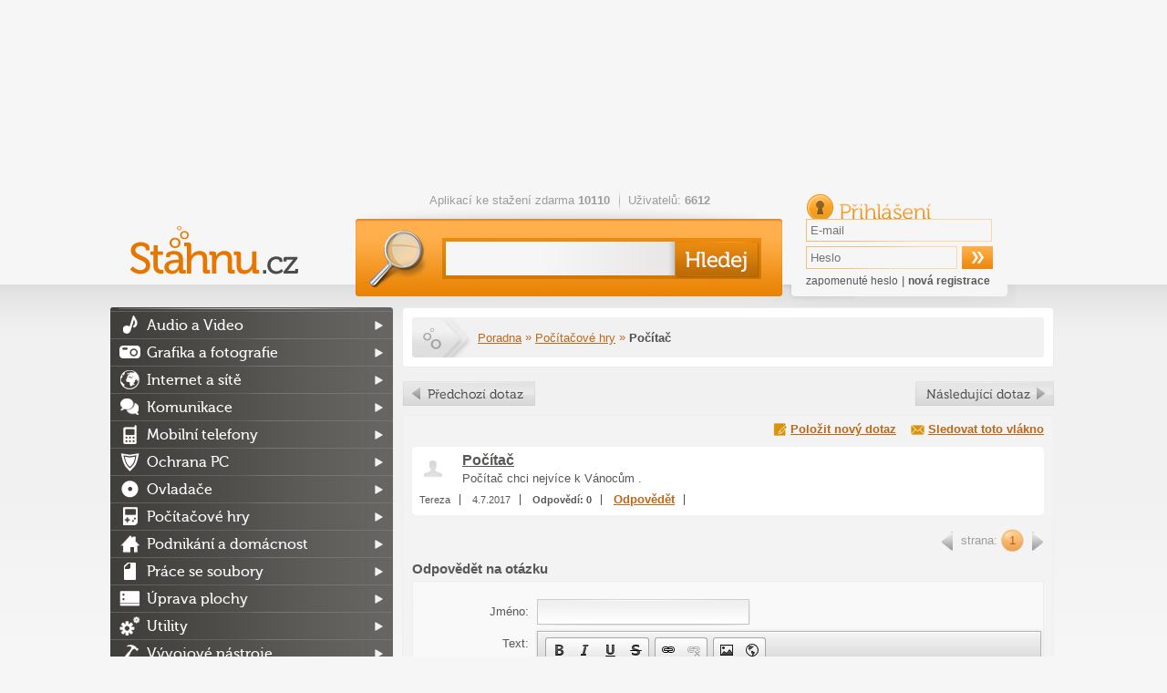

--- FILE ---
content_type: application/javascript
request_url: https://stahnu.cz/witti/ckeditor/ckeditor.js
body_size: 156341
content:
/*
Copyright (c) 2003-2013, CKSource - Frederico Knabben. All rights reserved.
For licensing, see LICENSE.html or http://ckeditor.com/license
*/
(function(){if(window.CKEDITOR&&window.CKEDITOR.dom)return;window.CKEDITOR||(window.CKEDITOR=function(){var b={timestamp:"D08E",version:"4.0.1.1",revision:"270438fe31",rnd:Math.floor(900*Math.random())+100,_:{pending:[]},status:"unloaded",basePath:function(){var a=window.CKEDITOR_BASEPATH||"";if(!a)for(var b=document.getElementsByTagName("script"),d=0;d<b.length;d++){var c=b[d].src.match(/(^|.*[\\\/])ckeditor(?:_basic)?(?:_source)?.js(?:\?.*)?$/i);if(c){a=c[1];break}}-1==a.indexOf(":/")&&(a=0===a.indexOf("/")?location.href.match(/^.*?:\/\/[^\/]*/)[0]+a:location.href.match(/^[^\?]*\/(?:)/)[0]+
a);if(!a)throw'The CKEditor installation path could not be automatically detected. Please set the global variable "CKEDITOR_BASEPATH" before creating editor instances.';return a}(),getUrl:function(a){-1==a.indexOf(":/")&&0!==a.indexOf("/")&&(a=this.basePath+a);this.timestamp&&("/"!=a.charAt(a.length-1)&&!/[&?]t=/.test(a))&&(a+=(0<=a.indexOf("?")?"&":"?")+"t="+this.timestamp);return a},domReady:function(){function a(){try{document.addEventListener?(document.removeEventListener("DOMContentLoaded",a,
!1),b()):document.attachEvent&&"complete"===document.readyState&&(document.detachEvent("onreadystatechange",a),b())}catch(d){}}function b(){for(var a;a=d.shift();)a()}var d=[];return function(b){d.push(b);"complete"===document.readyState&&setTimeout(a,1);if(1==d.length)if(document.addEventListener)document.addEventListener("DOMContentLoaded",a,!1),window.addEventListener("load",a,!1);else if(document.attachEvent){document.attachEvent("onreadystatechange",a);window.attachEvent("onload",a);b=!1;try{b=
!window.frameElement}catch(e){}if(document.documentElement.doScroll&&b){var c=function(){try{document.documentElement.doScroll("left")}catch(b){setTimeout(c,1);return}a()};c()}}}}()},c=window.CKEDITOR_GETURL;if(c){var a=b.url;b.url=function(f){return c.call(b,f)||a.call(b,f)}}return b}());
CKEDITOR.event||(CKEDITOR.event=function(){},CKEDITOR.event.implementOn=function(b){var c=CKEDITOR.event.prototype,a;for(a in c)b[a]==void 0&&(b[a]=c[a])},CKEDITOR.event.prototype=function(){function b(f){var b=c(this);return b[f]||(b[f]=new a(f))}var c=function(a){a=a.getPrivate&&a.getPrivate()||a._||(a._={});return a.events||(a.events={})},a=function(a){this.name=a;this.listeners=[]};a.prototype={getListenerIndex:function(a){for(var b=0,d=this.listeners;b<d.length;b++)if(d[b].fn==a)return b;return-1}};
return{define:function(a,e){var d=b.call(this,a);CKEDITOR.tools.extend(d,e,true)},on:function(a,e,d,c,k){function h(b,l,o,n){b={name:a,sender:this,editor:b,data:l,listenerData:c,stop:o,cancel:n,removeListener:m};return e.call(d,b)===false?false:b.data}function m(){o.removeListener(a,e)}var n=b.call(this,a);if(n.getListenerIndex(e)<0){n=n.listeners;d||(d=this);isNaN(k)&&(k=10);var o=this;h.fn=e;h.priority=k;for(var l=n.length-1;l>=0;l--)if(n[l].priority<=k){n.splice(l+1,0,h);return{removeListener:m}}n.unshift(h)}return{removeListener:m}},
once:function(){var a=arguments[1];arguments[1]=function(b){b.removeListener();return a.apply(this,arguments)};return this.on.apply(this,arguments)},capture:function(){CKEDITOR.event.useCapture=1;var a=this.on.apply(this,arguments);CKEDITOR.event.useCapture=0;return a},fire:function(){var a=0,b=function(){a=1},d=0,g=function(){d=1};return function(k,h,m){var n=c(this)[k],k=a,o=d;a=d=0;if(n){var l=n.listeners;if(l.length)for(var l=l.slice(0),j,q=0;q<l.length;q++){if(n.errorProof)try{j=l[q].call(this,
m,h,b,g)}catch(y){}else j=l[q].call(this,m,h,b,g);j===false?d=1:typeof j!="undefined"&&(h=j);if(a||d)break}}h=d?false:typeof h=="undefined"?true:h;a=k;d=o;return h}}(),fireOnce:function(a,b,d){b=this.fire(a,b,d);delete c(this)[a];return b},removeListener:function(a,b){var d=c(this)[a];if(d){var g=d.getListenerIndex(b);g>=0&&d.listeners.splice(g,1)}},removeAllListeners:function(){var a=c(this),b;for(b in a)delete a[b]},hasListeners:function(a){return(a=c(this)[a])&&a.listeners.length>0}}}());
CKEDITOR.editor||(CKEDITOR.editor=function(){CKEDITOR._.pending.push([this,arguments]);CKEDITOR.event.call(this)},CKEDITOR.editor.prototype.fire=function(b,c){b in{instanceReady:1,loaded:1}&&(this[b]=true);return CKEDITOR.event.prototype.fire.call(this,b,c,this)},CKEDITOR.editor.prototype.fireOnce=function(b,c){b in{instanceReady:1,loaded:1}&&(this[b]=true);return CKEDITOR.event.prototype.fireOnce.call(this,b,c,this)},CKEDITOR.event.implementOn(CKEDITOR.editor.prototype));
CKEDITOR.env||(CKEDITOR.env=function(){var b=navigator.userAgent.toLowerCase(),c=window.opera,a={ie:eval("/*@cc_on!@*/false"),opera:!!c&&c.version,webkit:b.indexOf(" applewebkit/")>-1,air:b.indexOf(" adobeair/")>-1,mac:b.indexOf("macintosh")>-1,quirks:document.compatMode=="BackCompat",mobile:b.indexOf("mobile")>-1,iOS:/(ipad|iphone|ipod)/.test(b),isCustomDomain:function(){if(!this.ie)return false;var a=document.domain,b=window.location.hostname;return a!=b&&a!="["+b+"]"},secure:location.protocol==
"https:"};a.gecko=navigator.product=="Gecko"&&!a.webkit&&!a.opera;if(a.webkit)b.indexOf("chrome")>-1?a.chrome=true:a.safari=true;var f=0;if(a.ie){f=a.quirks||!document.documentMode?parseFloat(b.match(/msie (\d+)/)[1]):document.documentMode;a.ie9Compat=f==9;a.ie8Compat=f==8;a.ie7Compat=f==7;a.ie6Compat=f<7||a.quirks}if(a.gecko){var e=b.match(/rv:([\d\.]+)/);if(e){e=e[1].split(".");f=e[0]*1E4+(e[1]||0)*100+(e[2]||0)*1}}a.opera&&(f=parseFloat(c.version()));a.air&&(f=parseFloat(b.match(/ adobeair\/(\d+)/)[1]));
a.webkit&&(f=parseFloat(b.match(/ applewebkit\/(\d+)/)[1]));a.version=f;a.isCompatible=a.iOS&&f>=534||!a.mobile&&(a.ie&&f>6||a.gecko&&f>=10801||a.opera&&f>=9.5||a.air&&f>=1||a.webkit&&f>=522||false);a.cssClass="cke_browser_"+(a.ie?"ie":a.gecko?"gecko":a.opera?"opera":a.webkit?"webkit":"unknown");if(a.quirks)a.cssClass=a.cssClass+" cke_browser_quirks";if(a.ie){a.cssClass=a.cssClass+(" cke_browser_ie"+(a.quirks||a.version<7?"6":a.version));if(a.quirks)a.cssClass=a.cssClass+" cke_browser_iequirks"}if(a.gecko)if(f<
10900)a.cssClass=a.cssClass+" cke_browser_gecko18";else if(f<=11E3)a.cssClass=a.cssClass+" cke_browser_gecko19";if(a.air)a.cssClass=a.cssClass+" cke_browser_air";return a}());
"unloaded"==CKEDITOR.status&&function(){CKEDITOR.event.implementOn(CKEDITOR);CKEDITOR.loadFullCore=function(){if(CKEDITOR.status!="basic_ready")CKEDITOR.loadFullCore._load=1;else{delete CKEDITOR.loadFullCore;var b=document.createElement("script");b.type="text/javascript";b.src=CKEDITOR.basePath+"ckeditor.js";document.getElementsByTagName("head")[0].appendChild(b)}};CKEDITOR.loadFullCoreTimeout=0;CKEDITOR.add=function(b){(this._.pending||(this._.pending=[])).push(b)};(function(){CKEDITOR.domReady(function(){var b=
CKEDITOR.loadFullCore,c=CKEDITOR.loadFullCoreTimeout;if(b){CKEDITOR.status="basic_ready";b&&b._load?b():c&&setTimeout(function(){CKEDITOR.loadFullCore&&CKEDITOR.loadFullCore()},c*1E3)}})})();CKEDITOR.status="basic_loaded"}();CKEDITOR.dom={};
(function(){var b=[],c=CKEDITOR.env.gecko?"-moz-":CKEDITOR.env.webkit?"-webkit-":CKEDITOR.env.opera?"-o-":CKEDITOR.env.ie?"-ms-":"";CKEDITOR.on("reset",function(){b=[]});CKEDITOR.tools={arrayCompare:function(a,b){if(!a&&!b)return true;if(!a||!b||a.length!=b.length)return false;for(var e=0;e<a.length;e++)if(a[e]!=b[e])return false;return true},clone:function(a){var b;if(a&&a instanceof Array){b=[];for(var e=0;e<a.length;e++)b[e]=this.clone(a[e]);return b}if(a===null||typeof a!="object"||a instanceof
String||a instanceof Number||a instanceof Boolean||a instanceof Date||a instanceof RegExp)return a;b=new a.constructor;for(e in a)b[e]=this.clone(a[e]);return b},capitalize:function(a){return a.charAt(0).toUpperCase()+a.substring(1).toLowerCase()},extend:function(a){var b=arguments.length,e,d;if(typeof(e=arguments[b-1])=="boolean")b--;else if(typeof(e=arguments[b-2])=="boolean"){d=arguments[b-1];b=b-2}for(var c=1;c<b;c++){var k=arguments[c],h;for(h in k)if(e===true||a[h]==void 0)if(!d||h in d)a[h]=
k[h]}return a},prototypedCopy:function(a){var b=function(){};b.prototype=a;return new b},isArray:function(a){return!!a&&a instanceof Array},isEmpty:function(a){for(var b in a)if(a.hasOwnProperty(b))return false;return true},cssVendorPrefix:function(a,b,e){if(e)return c+a+":"+b+";"+a+":"+b;e={};e[a]=b;e[c+a]=b;return e},cssStyleToDomStyle:function(){var a=document.createElement("div").style,b=typeof a.cssFloat!="undefined"?"cssFloat":typeof a.styleFloat!="undefined"?"styleFloat":"float";return function(a){return a==
"float"?b:a.replace(/-./g,function(a){return a.substr(1).toUpperCase()})}}(),buildStyleHtml:function(a){for(var a=[].concat(a),b,e=[],c=0;c<a.length;c++)if(b=a[c])/@import|[{}]/.test(b)?e.push("<style>"+b+"</style>"):e.push('<link type="text/css" rel=stylesheet href="'+b+'">');return e.join("")},htmlEncode:function(a){return(""+a).replace(/&/g,"&amp;").replace(/>/g,"&gt;").replace(/</g,"&lt;")},htmlEncodeAttr:function(a){return a.replace(/"/g,"&quot;").replace(/</g,"&lt;").replace(/>/g,"&gt;")},getNextNumber:function(){var a=
0;return function(){return++a}}(),getNextId:function(){return"cke_"+this.getNextNumber()},override:function(a,b){var e=b(a);e.prototype=a.prototype;return e},setTimeout:function(a,b,e,c,g){g||(g=window);e||(e=g);return g.setTimeout(function(){c?a.apply(e,[].concat(c)):a.apply(e)},b||0)},trim:function(){var a=/(?:^[ \t\n\r]+)|(?:[ \t\n\r]+$)/g;return function(b){return b.replace(a,"")}}(),ltrim:function(){var a=/^[ \t\n\r]+/g;return function(b){return b.replace(a,"")}}(),rtrim:function(){var a=/[ \t\n\r]+$/g;
return function(b){return b.replace(a,"")}}(),indexOf:function(a,b){if(typeof b=="function")for(var c=0,d=a.length;c<d;c++){if(b(a[c]))return c}else{if(a.indexOf)return a.indexOf(b);c=0;for(d=a.length;c<d;c++)if(a[c]===b)return c}return-1},search:function(a,b){var c=CKEDITOR.tools.indexOf(a,b);return c>=0?a[c]:null},bind:function(a,b){return function(){return a.apply(b,arguments)}},createClass:function(a){var b=a.$,c=a.base,d=a.privates||a._,g=a.proto,a=a.statics;!b&&(b=function(){c&&this.base.apply(this,
arguments)});if(d)var k=b,b=function(){var a=this._||(this._={}),b;for(b in d){var f=d[b];a[b]=typeof f=="function"?CKEDITOR.tools.bind(f,this):f}k.apply(this,arguments)};if(c){b.prototype=this.prototypedCopy(c.prototype);b.prototype.constructor=b;b.base=c;b.baseProto=c.prototype;b.prototype.base=function(){this.base=c.prototype.base;c.apply(this,arguments);this.base=arguments.callee}}g&&this.extend(b.prototype,g,true);a&&this.extend(b,a,true);return b},addFunction:function(a,f){return b.push(function(){return a.apply(f||
this,arguments)})-1},removeFunction:function(a){b[a]=null},callFunction:function(a){var f=b[a];return f&&f.apply(window,Array.prototype.slice.call(arguments,1))},cssLength:function(){var a=/^-?\d+\.?\d*px$/,b;return function(c){b=CKEDITOR.tools.trim(c+"")+"px";return a.test(b)?b:c||""}}(),convertToPx:function(){var a;return function(b){if(!a){a=CKEDITOR.dom.element.createFromHtml('<div style="position:absolute;left:-9999px;top:-9999px;margin:0px;padding:0px;border:0px;"></div>',CKEDITOR.document);
CKEDITOR.document.getBody().append(a)}if(!/%$/.test(b)){a.setStyle("width",b);return a.$.clientWidth}return b}}(),repeat:function(a,b){return Array(b+1).join(a)},tryThese:function(){for(var a,b=0,c=arguments.length;b<c;b++){var d=arguments[b];try{a=d();break}catch(g){}}return a},genKey:function(){return Array.prototype.slice.call(arguments).join("-")},defer:function(a){return function(){var b=arguments,c=this;window.setTimeout(function(){a.apply(c,b)},0)}},normalizeCssText:function(a,b){var c=[],
d,g=CKEDITOR.tools.parseCssText(a,true,b);for(d in g)c.push(d+":"+g[d]);c.sort();return c.length?c.join(";")+";":""},convertRgbToHex:function(a){return a.replace(/(?:rgb\(\s*(\d+)\s*,\s*(\d+)\s*,\s*(\d+)\s*\))/gi,function(a,b,c,g){a=[b,c,g];for(b=0;b<3;b++)a[b]=("0"+parseInt(a[b],10).toString(16)).slice(-2);return"#"+a.join("")})},parseCssText:function(a,b,c){var d={};if(c){c=new CKEDITOR.dom.element("span");c.setAttribute("style",a);a=CKEDITOR.tools.convertRgbToHex(c.getAttribute("style")||"")}if(!a||
a==";")return d;a.replace(/&quot;/g,'"').replace(/\s*([^:;\s]+)\s*:\s*([^;]+)\s*(?=;|$)/g,function(a,c,e){if(b){c=c.toLowerCase();c=="font-family"&&(e=e.toLowerCase().replace(/["']/g,"").replace(/\s*,\s*/g,","));e=CKEDITOR.tools.trim(e)}d[c]=e});return d}}})();
CKEDITOR.dtd=function(){var b=CKEDITOR.tools.extend,c=function(a,b){for(var f=CKEDITOR.tools.clone(a),l=1;l<arguments.length;l++){var b=arguments[l],j;for(j in b)delete f[j]}return f},a={},f={},e={address:1,article:1,aside:1,blockquote:1,details:1,div:1,dl:1,fieldset:1,figure:1,footer:1,form:1,h1:1,h2:1,h3:1,h4:1,h5:1,h6:1,header:1,hgroup:1,hr:1,menu:1,nav:1,ol:1,p:1,pre:1,section:1,table:1,ul:1},d={command:1,link:1,meta:1,noscript:1,script:1,style:1},g={},k={"#":1},h={center:1,dir:1,noframes:1};
b(a,{a:1,abbr:1,area:1,audio:1,b:1,bdi:1,bdo:1,br:1,button:1,canvas:1,cite:1,code:1,command:1,datalist:1,del:1,dfn:1,em:1,embed:1,i:1,iframe:1,img:1,input:1,ins:1,kbd:1,keygen:1,label:1,map:1,mark:1,meter:1,noscript:1,object:1,output:1,progress:1,q:1,ruby:1,s:1,samp:1,script:1,select:1,small:1,span:1,strong:1,sub:1,sup:1,textarea:1,time:1,u:1,"var":1,video:1,wbr:1},k,{acronym:1,applet:1,basefont:1,big:1,font:1,isindex:1,strike:1,style:1,tt:1});b(f,e,a,h);c={a:c(a,{a:1,button:1}),abbr:a,address:f,
area:g,article:b({style:1},f),aside:b({style:1},f),audio:b({source:1,track:1},f),b:a,base:g,bdi:a,bdo:a,blockquote:f,body:f,br:g,button:c(a,{a:1,button:1}),canvas:a,caption:f,cite:a,code:a,col:g,colgroup:{col:1},command:g,datalist:b({option:1},a),dd:f,del:a,details:b({summary:1},f),dfn:a,div:b({style:1},f),dl:{dt:1,dd:1},dt:f,em:a,embed:g,fieldset:b({legend:1},f),figcaption:f,figure:b({figcaption:1},f),footer:f,form:f,h1:a,h2:a,h3:a,h4:a,h5:a,h6:a,head:b({title:1,base:1},d),header:f,hgroup:{h1:1,
h2:1,h3:1,h4:1,h5:1,h6:1},hr:g,html:b({head:1,body:1},f,d),i:a,iframe:k,img:g,input:g,ins:a,kbd:a,keygen:g,label:a,legend:a,li:f,link:g,map:f,mark:a,menu:b({li:1},f),meta:g,meter:c(a,{meter:1}),nav:f,noscript:b({link:1,meta:1,style:1},a),object:b({param:1},a),ol:{li:1},optgroup:{option:1},option:k,output:a,p:a,param:g,pre:a,progress:c(a,{progress:1}),q:a,rp:a,rt:a,ruby:b({rp:1,rt:1},a),s:a,samp:a,script:k,section:b({style:1},f),select:{optgroup:1,option:1},small:a,source:g,span:a,strong:a,style:k,
sub:a,summary:a,sup:a,table:{caption:1,colgroup:1,thead:1,tfoot:1,tbody:1,tr:1},tbody:{tr:1},td:f,textarea:k,tfoot:{tr:1},th:f,thead:{tr:1},time:c(a,{time:1}),title:k,tr:{th:1,td:1},track:g,u:a,ul:{li:1},"var":a,video:b({source:1,track:1},f),wbr:g,acronym:a,applet:b({param:1},f),basefont:g,big:a,center:f,dialog:g,dir:{li:1},font:a,isindex:g,noframes:f,strike:a,tt:a};b(c,{$block:b({audio:1,dd:1,dt:1,li:1,video:1},e,h),$blockLimit:{article:1,aside:1,audio:1,body:1,caption:1,details:1,dir:1,div:1,dl:1,
fieldset:1,figure:1,footer:1,form:1,header:1,hgroup:1,menu:1,nav:1,ol:1,section:1,table:1,td:1,th:1,tr:1,ul:1,video:1},$cdata:{script:1,style:1},$editable:{address:1,article:1,aside:1,blockquote:1,body:1,details:1,div:1,fieldset:1,footer:1,form:1,h1:1,h2:1,h3:1,h4:1,h5:1,h6:1,header:1,hgroup:1,nav:1,p:1,pre:1,section:1},$empty:{area:1,base:1,basefont:1,br:1,col:1,command:1,dialog:1,embed:1,hr:1,img:1,input:1,isindex:1,keygen:1,link:1,meta:1,param:1,source:1,track:1,wbr:1},$inline:a,$list:{dl:1,ol:1,
ul:1},$listItem:{dd:1,dt:1,li:1},$nonBodyContent:b({body:1,head:1,html:1},c.head),$nonEditable:{applet:1,audio:1,button:1,embed:1,iframe:1,map:1,object:1,option:1,param:1,script:1,textarea:1,video:1},$object:{applet:1,audio:1,button:1,hr:1,iframe:1,img:1,input:1,object:1,select:1,table:1,textarea:1,video:1},$removeEmpty:{abbr:1,acronym:1,b:1,bdi:1,bdo:1,big:1,cite:1,code:1,del:1,dfn:1,em:1,font:1,i:1,ins:1,label:1,kbd:1,mark:1,meter:1,output:1,q:1,ruby:1,s:1,samp:1,small:1,span:1,strike:1,strong:1,
sub:1,sup:1,time:1,tt:1,u:1,"var":1},$tabIndex:{a:1,area:1,button:1,input:1,object:1,select:1,textarea:1},$tableContent:{caption:1,col:1,colgroup:1,tbody:1,td:1,tfoot:1,th:1,thead:1,tr:1},$transparent:{a:1,audio:1,canvas:1,del:1,ins:1,map:1,noscript:1,object:1,video:1},$intermediate:{caption:1,colgroup:1,dd:1,dt:1,figcaption:1,legend:1,li:1,optgroup:1,option:1,rp:1,rt:1,summary:1,tbody:1,td:1,tfoot:1,th:1,thead:1,tr:1}});return c}();CKEDITOR.dom.event=function(b){this.$=b};
CKEDITOR.dom.event.prototype={getKey:function(){return this.$.keyCode||this.$.which},getKeystroke:function(){var b=this.getKey();if(this.$.ctrlKey||this.$.metaKey)b=b+CKEDITOR.CTRL;this.$.shiftKey&&(b=b+CKEDITOR.SHIFT);this.$.altKey&&(b=b+CKEDITOR.ALT);return b},preventDefault:function(b){var c=this.$;c.preventDefault?c.preventDefault():c.returnValue=false;b&&this.stopPropagation()},stopPropagation:function(){var b=this.$;b.stopPropagation?b.stopPropagation():b.cancelBubble=true},getTarget:function(){var b=
this.$.target||this.$.srcElement;return b?new CKEDITOR.dom.node(b):null},getPhase:function(){return this.$.eventPhase||2},getPageOffset:function(){var b=this.getTarget().getDocument().$;return{x:this.$.pageX||this.$.clientX+(b.documentElement.scrollLeft||b.body.scrollLeft),y:this.$.pageY||this.$.clientY+(b.documentElement.scrollTop||b.body.scrollTop)}}};CKEDITOR.CTRL=1114112;CKEDITOR.SHIFT=2228224;CKEDITOR.ALT=4456448;CKEDITOR.EVENT_PHASE_CAPTURING=1;CKEDITOR.EVENT_PHASE_AT_TARGET=2;
CKEDITOR.EVENT_PHASE_BUBBLING=3;CKEDITOR.dom.domObject=function(b){if(b)this.$=b};
CKEDITOR.dom.domObject.prototype=function(){var b=function(b,a){return function(f){typeof CKEDITOR!="undefined"&&b.fire(a,new CKEDITOR.dom.event(f))}};return{getPrivate:function(){var b;if(!(b=this.getCustomData("_")))this.setCustomData("_",b={});return b},on:function(c){var a=this.getCustomData("_cke_nativeListeners");if(!a){a={};this.setCustomData("_cke_nativeListeners",a)}if(!a[c]){a=a[c]=b(this,c);this.$.addEventListener?this.$.addEventListener(c,a,!!CKEDITOR.event.useCapture):this.$.attachEvent&&
this.$.attachEvent("on"+c,a)}return CKEDITOR.event.prototype.on.apply(this,arguments)},removeListener:function(b){CKEDITOR.event.prototype.removeListener.apply(this,arguments);if(!this.hasListeners(b)){var a=this.getCustomData("_cke_nativeListeners"),f=a&&a[b];if(f){this.$.removeEventListener?this.$.removeEventListener(b,f,false):this.$.detachEvent&&this.$.detachEvent("on"+b,f);delete a[b]}}},removeAllListeners:function(){var b=this.getCustomData("_cke_nativeListeners"),a;for(a in b){var f=b[a];this.$.detachEvent?
this.$.detachEvent("on"+a,f):this.$.removeEventListener&&this.$.removeEventListener(a,f,false);delete b[a]}}}}();
(function(b){var c={};CKEDITOR.on("reset",function(){c={}});b.equals=function(a){try{return a&&a.$===this.$}catch(b){return false}};b.setCustomData=function(a,b){var e=this.getUniqueId();(c[e]||(c[e]={}))[a]=b;return this};b.getCustomData=function(a){var b=this.$["data-cke-expando"];return(b=b&&c[b])&&a in b?b[a]:null};b.removeCustomData=function(a){var b=this.$["data-cke-expando"],b=b&&c[b],e,d;if(b){e=b[a];d=a in b;delete b[a]}return d?e:null};b.clearCustomData=function(){this.removeAllListeners();
var a=this.$["data-cke-expando"];a&&delete c[a]};b.getUniqueId=function(){return this.$["data-cke-expando"]||(this.$["data-cke-expando"]=CKEDITOR.tools.getNextNumber())};CKEDITOR.event.implementOn(b)})(CKEDITOR.dom.domObject.prototype);
CKEDITOR.dom.node=function(b){return b?new CKEDITOR.dom[b.nodeType==CKEDITOR.NODE_DOCUMENT?"document":b.nodeType==CKEDITOR.NODE_ELEMENT?"element":b.nodeType==CKEDITOR.NODE_TEXT?"text":b.nodeType==CKEDITOR.NODE_COMMENT?"comment":b.nodeType==CKEDITOR.NODE_DOCUMENT_FRAGMENT?"documentFragment":"domObject"](b):this};CKEDITOR.dom.node.prototype=new CKEDITOR.dom.domObject;CKEDITOR.NODE_ELEMENT=1;CKEDITOR.NODE_DOCUMENT=9;CKEDITOR.NODE_TEXT=3;CKEDITOR.NODE_COMMENT=8;CKEDITOR.NODE_DOCUMENT_FRAGMENT=11;
CKEDITOR.POSITION_IDENTICAL=0;CKEDITOR.POSITION_DISCONNECTED=1;CKEDITOR.POSITION_FOLLOWING=2;CKEDITOR.POSITION_PRECEDING=4;CKEDITOR.POSITION_IS_CONTAINED=8;CKEDITOR.POSITION_CONTAINS=16;
CKEDITOR.tools.extend(CKEDITOR.dom.node.prototype,{appendTo:function(b,c){b.append(this,c);return b},clone:function(b,c){var a=this.$.cloneNode(b),f=function(a){a["data-cke-expando"]&&(a["data-cke-expando"]=false);if(a.nodeType==CKEDITOR.NODE_ELEMENT){c||a.removeAttribute("id",false);if(b)for(var a=a.childNodes,d=0;d<a.length;d++)f(a[d])}};f(a);return new CKEDITOR.dom.node(a)},hasPrevious:function(){return!!this.$.previousSibling},hasNext:function(){return!!this.$.nextSibling},insertAfter:function(b){b.$.parentNode.insertBefore(this.$,
b.$.nextSibling);return b},insertBefore:function(b){b.$.parentNode.insertBefore(this.$,b.$);return b},insertBeforeMe:function(b){this.$.parentNode.insertBefore(b.$,this.$);return b},getAddress:function(b){for(var c=[],a=this.getDocument().$.documentElement,f=this.$;f&&f!=a;){var e=f.parentNode;e&&c.unshift(this.getIndex.call({$:f},b));f=e}return c},getDocument:function(){return new CKEDITOR.dom.document(this.$.ownerDocument||this.$.parentNode.ownerDocument)},getIndex:function(b){var c=this.$,a=-1,
f;if(!this.$.parentNode)return a;do if(!b||!(c!=this.$&&c.nodeType==CKEDITOR.NODE_TEXT&&(f||!c.nodeValue))){a++;f=c.nodeType==CKEDITOR.NODE_TEXT}while(c=c.previousSibling);return a},getNextSourceNode:function(b,c,a){if(a&&!a.call)var f=a,a=function(a){return!a.equals(f)};var b=!b&&this.getFirst&&this.getFirst(),e;if(!b){if(this.type==CKEDITOR.NODE_ELEMENT&&a&&a(this,true)===false)return null;b=this.getNext()}for(;!b&&(e=(e||this).getParent());){if(a&&a(e,true)===false)return null;b=e.getNext()}return!b||
a&&a(b)===false?null:c&&c!=b.type?b.getNextSourceNode(false,c,a):b},getPreviousSourceNode:function(b,c,a){if(a&&!a.call)var f=a,a=function(a){return!a.equals(f)};var b=!b&&this.getLast&&this.getLast(),e;if(!b){if(this.type==CKEDITOR.NODE_ELEMENT&&a&&a(this,true)===false)return null;b=this.getPrevious()}for(;!b&&(e=(e||this).getParent());){if(a&&a(e,true)===false)return null;b=e.getPrevious()}return!b||a&&a(b)===false?null:c&&b.type!=c?b.getPreviousSourceNode(false,c,a):b},getPrevious:function(b){var c=
this.$,a;do a=(c=c.previousSibling)&&c.nodeType!=10&&new CKEDITOR.dom.node(c);while(a&&b&&!b(a));return a},getNext:function(b){var c=this.$,a;do a=(c=c.nextSibling)&&new CKEDITOR.dom.node(c);while(a&&b&&!b(a));return a},getParent:function(b){var c=this.$.parentNode;return c&&(c.nodeType==CKEDITOR.NODE_ELEMENT||b&&c.nodeType==CKEDITOR.NODE_DOCUMENT_FRAGMENT)?new CKEDITOR.dom.node(c):null},getParents:function(b){var c=this,a=[];do a[b?"push":"unshift"](c);while(c=c.getParent());return a},getCommonAncestor:function(b){if(b.equals(this))return this;
if(b.contains&&b.contains(this))return b;var c=this.contains?this:this.getParent();do if(c.contains(b))return c;while(c=c.getParent());return null},getPosition:function(b){var c=this.$,a=b.$;if(c.compareDocumentPosition)return c.compareDocumentPosition(a);if(c==a)return CKEDITOR.POSITION_IDENTICAL;if(this.type==CKEDITOR.NODE_ELEMENT&&b.type==CKEDITOR.NODE_ELEMENT){if(c.contains){if(c.contains(a))return CKEDITOR.POSITION_CONTAINS+CKEDITOR.POSITION_PRECEDING;if(a.contains(c))return CKEDITOR.POSITION_IS_CONTAINED+
CKEDITOR.POSITION_FOLLOWING}if("sourceIndex"in c)return c.sourceIndex<0||a.sourceIndex<0?CKEDITOR.POSITION_DISCONNECTED:c.sourceIndex<a.sourceIndex?CKEDITOR.POSITION_PRECEDING:CKEDITOR.POSITION_FOLLOWING}for(var c=this.getAddress(),b=b.getAddress(),a=Math.min(c.length,b.length),f=0;f<=a-1;f++)if(c[f]!=b[f]){if(f<a)return c[f]<b[f]?CKEDITOR.POSITION_PRECEDING:CKEDITOR.POSITION_FOLLOWING;break}return c.length<b.length?CKEDITOR.POSITION_CONTAINS+CKEDITOR.POSITION_PRECEDING:CKEDITOR.POSITION_IS_CONTAINED+
CKEDITOR.POSITION_FOLLOWING},getAscendant:function(b,c){var a=this.$,f;if(!c)a=a.parentNode;for(;a;){if(a.nodeName&&(f=a.nodeName.toLowerCase(),typeof b=="string"?f==b:f in b))return new CKEDITOR.dom.node(a);a=a.parentNode}return null},hasAscendant:function(b,c){var a=this.$;if(!c)a=a.parentNode;for(;a;){if(a.nodeName&&a.nodeName.toLowerCase()==b)return true;a=a.parentNode}return false},move:function(b,c){b.append(this.remove(),c)},remove:function(b){var c=this.$,a=c.parentNode;if(a){if(b)for(;b=
c.firstChild;)a.insertBefore(c.removeChild(b),c);a.removeChild(c)}return this},replace:function(b){this.insertBefore(b);b.remove()},trim:function(){this.ltrim();this.rtrim()},ltrim:function(){for(var b;this.getFirst&&(b=this.getFirst());){if(b.type==CKEDITOR.NODE_TEXT){var c=CKEDITOR.tools.ltrim(b.getText()),a=b.getLength();if(c){if(c.length<a){b.split(a-c.length);this.$.removeChild(this.$.firstChild)}}else{b.remove();continue}}break}},rtrim:function(){for(var b;this.getLast&&(b=this.getLast());){if(b.type==
CKEDITOR.NODE_TEXT){var c=CKEDITOR.tools.rtrim(b.getText()),a=b.getLength();if(c){if(c.length<a){b.split(c.length);this.$.lastChild.parentNode.removeChild(this.$.lastChild)}}else{b.remove();continue}}break}if(!CKEDITOR.env.ie&&!CKEDITOR.env.opera)(b=this.$.lastChild)&&(b.type==1&&b.nodeName.toLowerCase()=="br")&&b.parentNode.removeChild(b)},isReadOnly:function(){var b=this;this.type!=CKEDITOR.NODE_ELEMENT&&(b=this.getParent());if(b&&typeof b.$.isContentEditable!="undefined")return!(b.$.isContentEditable||
b.data("cke-editable"));for(;b;){if(b.data("cke-editable"))break;if(b.getAttribute("contentEditable")=="false")return true;if(b.getAttribute("contentEditable")=="true")break;b=b.getParent()}return!b}});CKEDITOR.dom.window=function(b){CKEDITOR.dom.domObject.call(this,b)};CKEDITOR.dom.window.prototype=new CKEDITOR.dom.domObject;
CKEDITOR.tools.extend(CKEDITOR.dom.window.prototype,{focus:function(){this.$.focus()},getViewPaneSize:function(){var b=this.$.document,c=b.compatMode=="CSS1Compat";return{width:(c?b.documentElement.clientWidth:b.body.clientWidth)||0,height:(c?b.documentElement.clientHeight:b.body.clientHeight)||0}},getScrollPosition:function(){var b=this.$;if("pageXOffset"in b)return{x:b.pageXOffset||0,y:b.pageYOffset||0};b=b.document;return{x:b.documentElement.scrollLeft||b.body.scrollLeft||0,y:b.documentElement.scrollTop||
b.body.scrollTop||0}},getFrame:function(){var b=this.$.frameElement;return b?new CKEDITOR.dom.element.get(b):null}});CKEDITOR.dom.document=function(b){CKEDITOR.dom.domObject.call(this,b)};CKEDITOR.dom.document.prototype=new CKEDITOR.dom.domObject;
CKEDITOR.tools.extend(CKEDITOR.dom.document.prototype,{type:CKEDITOR.NODE_DOCUMENT,appendStyleSheet:function(b){if(this.$.createStyleSheet)this.$.createStyleSheet(b);else{var c=new CKEDITOR.dom.element("link");c.setAttributes({rel:"stylesheet",type:"text/css",href:b});this.getHead().append(c)}},appendStyleText:function(b){if(this.$.createStyleSheet){var c=this.$.createStyleSheet("");c.cssText=b}else{var a=new CKEDITOR.dom.element("style",this);a.append(new CKEDITOR.dom.text(b,this));this.getHead().append(a)}return c||
a.$.sheet},createElement:function(b,c){var a=new CKEDITOR.dom.element(b,this);if(c){c.attributes&&a.setAttributes(c.attributes);c.styles&&a.setStyles(c.styles)}return a},createText:function(b){return new CKEDITOR.dom.text(b,this)},focus:function(){this.getWindow().focus()},getActive:function(){return new CKEDITOR.dom.element(this.$.activeElement)},getById:function(b){return(b=this.$.getElementById(b))?new CKEDITOR.dom.element(b):null},getByAddress:function(b,c){for(var a=this.$.documentElement,f=
0;a&&f<b.length;f++){var e=b[f];if(c)for(var d=-1,g=0;g<a.childNodes.length;g++){var k=a.childNodes[g];if(!(c===true&&k.nodeType==3&&k.previousSibling&&k.previousSibling.nodeType==3)){d++;if(d==e){a=k;break}}}else a=a.childNodes[e]}return a?new CKEDITOR.dom.node(a):null},getElementsByTag:function(b,c){if((!CKEDITOR.env.ie||document.documentMode>8)&&c)b=c+":"+b;return new CKEDITOR.dom.nodeList(this.$.getElementsByTagName(b))},getHead:function(){var b=this.$.getElementsByTagName("head")[0];return b=
b?new CKEDITOR.dom.element(b):this.getDocumentElement().append(new CKEDITOR.dom.element("head"),true)},getBody:function(){return new CKEDITOR.dom.element(this.$.body)},getDocumentElement:function(){return new CKEDITOR.dom.element(this.$.documentElement)},getWindow:function(){var b=new CKEDITOR.dom.window(this.$.parentWindow||this.$.defaultView);return(this.getWindow=function(){return b})()},write:function(b){this.$.open("text/html","replace");CKEDITOR.env.isCustomDomain()&&(this.$.domain=document.domain);
this.$.write(b);this.$.close()}});CKEDITOR.dom.nodeList=function(b){this.$=b};CKEDITOR.dom.nodeList.prototype={count:function(){return this.$.length},getItem:function(b){if(b<0||b>=this.$.length)return null;return(b=this.$[b])?new CKEDITOR.dom.node(b):null}};CKEDITOR.dom.element=function(b,c){typeof b=="string"&&(b=(c?c.$:document).createElement(b));CKEDITOR.dom.domObject.call(this,b)};
CKEDITOR.dom.element.get=function(b){return(b=typeof b=="string"?document.getElementById(b)||document.getElementsByName(b)[0]:b)&&(b.$?b:new CKEDITOR.dom.element(b))};CKEDITOR.dom.element.prototype=new CKEDITOR.dom.node;CKEDITOR.dom.element.createFromHtml=function(b,c){var a=new CKEDITOR.dom.element("div",c);a.setHtml(b);return a.getFirst().remove()};
CKEDITOR.dom.element.setMarker=function(b,c,a,f){var e=c.getCustomData("list_marker_id")||c.setCustomData("list_marker_id",CKEDITOR.tools.getNextNumber()).getCustomData("list_marker_id"),d=c.getCustomData("list_marker_names")||c.setCustomData("list_marker_names",{}).getCustomData("list_marker_names");b[e]=c;d[a]=1;return c.setCustomData(a,f)};CKEDITOR.dom.element.clearAllMarkers=function(b){for(var c in b)CKEDITOR.dom.element.clearMarkers(b,b[c],1)};
CKEDITOR.dom.element.clearMarkers=function(b,c,a){var f=c.getCustomData("list_marker_names"),e=c.getCustomData("list_marker_id"),d;for(d in f)c.removeCustomData(d);c.removeCustomData("list_marker_names");if(a){c.removeCustomData("list_marker_id");delete b[e]}};
(function(){function b(a){for(var b=0,e=0,d=c[a].length;e<d;e++)b=b+(parseInt(this.getComputedStyle(c[a][e])||0,10)||0);return b}CKEDITOR.tools.extend(CKEDITOR.dom.element.prototype,{type:CKEDITOR.NODE_ELEMENT,addClass:function(a){var b=this.$.className;b&&(RegExp("(?:^|\\s)"+a+"(?:\\s|$)","").test(b)||(b=b+(" "+a)));this.$.className=b||a},removeClass:function(a){var b=this.getAttribute("class");if(b){a=RegExp("(?:^|\\s+)"+a+"(?=\\s|$)","i");if(a.test(b))(b=b.replace(a,"").replace(/^\s+/,""))?this.setAttribute("class",
b):this.removeAttribute("class")}return this},hasClass:function(a){return RegExp("(?:^|\\s+)"+a+"(?=\\s|$)","").test(this.getAttribute("class"))},append:function(a,b){typeof a=="string"&&(a=this.getDocument().createElement(a));b?this.$.insertBefore(a.$,this.$.firstChild):this.$.appendChild(a.$);return a},appendHtml:function(a){if(this.$.childNodes.length){var b=new CKEDITOR.dom.element("div",this.getDocument());b.setHtml(a);b.moveChildren(this)}else this.setHtml(a)},appendText:function(a){this.$.text!=
void 0?this.$.text=this.$.text+a:this.append(new CKEDITOR.dom.text(a))},appendBogus:function(){for(var a=this.getLast();a&&a.type==CKEDITOR.NODE_TEXT&&!CKEDITOR.tools.rtrim(a.getText());)a=a.getPrevious();if(!a||!a.is||!a.is("br")){a=CKEDITOR.env.opera?this.getDocument().createText(""):this.getDocument().createElement("br");CKEDITOR.env.gecko&&a.setAttribute("type","_moz");this.append(a)}},breakParent:function(a){var b=new CKEDITOR.dom.range(this.getDocument());b.setStartAfter(this);b.setEndAfter(a);
a=b.extractContents();b.insertNode(this.remove());a.insertAfterNode(this)},contains:CKEDITOR.env.ie||CKEDITOR.env.webkit?function(a){var b=this.$;return a.type!=CKEDITOR.NODE_ELEMENT?b.contains(a.getParent().$):b!=a.$&&b.contains(a.$)}:function(a){return!!(this.$.compareDocumentPosition(a.$)&16)},focus:function(){function a(){try{this.$.focus()}catch(a){}}return function(b){b?CKEDITOR.tools.setTimeout(a,100,this):a.call(this)}}(),getHtml:function(){var a=this.$.innerHTML;return CKEDITOR.env.ie?a.replace(/<\?[^>]*>/g,
""):a},getOuterHtml:function(){if(this.$.outerHTML)return this.$.outerHTML.replace(/<\?[^>]*>/,"");var a=this.$.ownerDocument.createElement("div");a.appendChild(this.$.cloneNode(true));return a.innerHTML},getClientRect:function(){var a=CKEDITOR.tools.extend({},this.$.getBoundingClientRect());!a.width&&(a.width=a.right-a.left);!a.height&&(a.height=a.bottom-a.top);return a},setHtml:function(){var a=function(a){return this.$.innerHTML=a};return CKEDITOR.env.ie&&CKEDITOR.env.version<9?function(a){try{return this.$.innerHTML=
a}catch(b){this.$.innerHTML="";var c=new CKEDITOR.dom.element("body",this.getDocument());c.$.innerHTML=a;for(c=c.getChildren();c.count();)this.append(c.getItem(0));return a}}:a}(),setText:function(a){CKEDITOR.dom.element.prototype.setText=this.$.innerText!=void 0?function(a){return this.$.innerText=a}:function(a){return this.$.textContent=a};return this.setText(a)},getAttribute:function(){var a=function(a){return this.$.getAttribute(a,2)};return CKEDITOR.env.ie&&(CKEDITOR.env.ie7Compat||CKEDITOR.env.ie6Compat)?
function(a){switch(a){case "class":a="className";break;case "http-equiv":a="httpEquiv";break;case "name":return this.$.name;case "tabindex":a=this.$.getAttribute(a,2);a!==0&&this.$.tabIndex===0&&(a=null);return a;case "checked":a=this.$.attributes.getNamedItem(a);return(a.specified?a.nodeValue:this.$.checked)?"checked":null;case "hspace":case "value":return this.$[a];case "style":return this.$.style.cssText;case "contenteditable":case "contentEditable":return this.$.attributes.getNamedItem("contentEditable").specified?
this.$.getAttribute("contentEditable"):null}return this.$.getAttribute(a,2)}:a}(),getChildren:function(){return new CKEDITOR.dom.nodeList(this.$.childNodes)},getComputedStyle:CKEDITOR.env.ie?function(a){return this.$.currentStyle[CKEDITOR.tools.cssStyleToDomStyle(a)]}:function(a){var b=this.getWindow().$.getComputedStyle(this.$,null);return b?b.getPropertyValue(a):""},getDtd:function(){var a=CKEDITOR.dtd[this.getName()];this.getDtd=function(){return a};return a},getElementsByTag:CKEDITOR.dom.document.prototype.getElementsByTag,
getTabIndex:CKEDITOR.env.ie?function(){var a=this.$.tabIndex;a===0&&(!CKEDITOR.dtd.$tabIndex[this.getName()]&&parseInt(this.getAttribute("tabindex"),10)!==0)&&(a=-1);return a}:CKEDITOR.env.webkit?function(){var a=this.$.tabIndex;if(a==void 0){a=parseInt(this.getAttribute("tabindex"),10);isNaN(a)&&(a=-1)}return a}:function(){return this.$.tabIndex},getText:function(){return this.$.textContent||this.$.innerText||""},getWindow:function(){return this.getDocument().getWindow()},getId:function(){return this.$.id||
null},getNameAtt:function(){return this.$.name||null},getName:function(){var a=this.$.nodeName.toLowerCase();if(CKEDITOR.env.ie&&!(document.documentMode>8)){var b=this.$.scopeName;b!="HTML"&&(a=b.toLowerCase()+":"+a)}return(this.getName=function(){return a})()},getValue:function(){return this.$.value},getFirst:function(a){var b=this.$.firstChild;(b=b&&new CKEDITOR.dom.node(b))&&(a&&!a(b))&&(b=b.getNext(a));return b},getLast:function(a){var b=this.$.lastChild;(b=b&&new CKEDITOR.dom.node(b))&&(a&&!a(b))&&
(b=b.getPrevious(a));return b},getStyle:function(a){return this.$.style[CKEDITOR.tools.cssStyleToDomStyle(a)]},is:function(){var a=this.getName();if(typeof arguments[0]=="object")return!!arguments[0][a];for(var b=0;b<arguments.length;b++)if(arguments[b]==a)return true;return false},isEditable:function(a){var b=this.getName();if(this.isReadOnly()||this.getComputedStyle("display")=="none"||this.getComputedStyle("visibility")=="hidden"||CKEDITOR.dtd.$nonEditable[b]||CKEDITOR.dtd.$empty[b]||this.is("a")&&
(this.data("cke-saved-name")||this.hasAttribute("name"))&&!this.getChildCount())return false;if(a!==false){a=CKEDITOR.dtd[b]||CKEDITOR.dtd.span;return!(!a||!a["#"])}return true},isIdentical:function(a){var b=this.clone(0,1),a=a.clone(0,1);b.removeAttributes(["_moz_dirty","data-cke-expando","data-cke-saved-href","data-cke-saved-name"]);a.removeAttributes(["_moz_dirty","data-cke-expando","data-cke-saved-href","data-cke-saved-name"]);if(b.$.isEqualNode){b.$.style.cssText=CKEDITOR.tools.normalizeCssText(b.$.style.cssText);
a.$.style.cssText=CKEDITOR.tools.normalizeCssText(a.$.style.cssText);return b.$.isEqualNode(a.$)}b=b.getOuterHtml();a=a.getOuterHtml();if(CKEDITOR.env.ie&&CKEDITOR.env.version<9&&this.is("a")){var c=this.getParent();if(c.type==CKEDITOR.NODE_ELEMENT){c=c.clone();c.setHtml(b);b=c.getHtml();c.setHtml(a);a=c.getHtml()}}return b==a},isVisible:function(){var a=(this.$.offsetHeight||this.$.offsetWidth)&&this.getComputedStyle("visibility")!="hidden",b,c;if(a&&(CKEDITOR.env.webkit||CKEDITOR.env.opera)){b=
this.getWindow();if(!b.equals(CKEDITOR.document.getWindow())&&(c=b.$.frameElement))a=(new CKEDITOR.dom.element(c)).isVisible()}return!!a},isEmptyInlineRemoveable:function(){if(!CKEDITOR.dtd.$removeEmpty[this.getName()])return false;for(var a=this.getChildren(),b=0,c=a.count();b<c;b++){var d=a.getItem(b);if(!(d.type==CKEDITOR.NODE_ELEMENT&&d.data("cke-bookmark"))&&(d.type==CKEDITOR.NODE_ELEMENT&&!d.isEmptyInlineRemoveable()||d.type==CKEDITOR.NODE_TEXT&&CKEDITOR.tools.trim(d.getText())))return false}return true},
hasAttributes:CKEDITOR.env.ie&&(CKEDITOR.env.ie7Compat||CKEDITOR.env.ie6Compat)?function(){for(var a=this.$.attributes,b=0;b<a.length;b++){var c=a[b];switch(c.nodeName){case "class":if(this.getAttribute("class"))return true;case "data-cke-expando":continue;default:if(c.specified)return true}}return false}:function(){var a=this.$.attributes,b=a.length,c={"data-cke-expando":1,_moz_dirty:1};return b>0&&(b>2||!c[a[0].nodeName]||b==2&&!c[a[1].nodeName])},hasAttribute:function(){function a(a){a=this.$.attributes.getNamedItem(a);
return!(!a||!a.specified)}return CKEDITOR.env.ie&&CKEDITOR.env.version<8?function(b){return b=="name"?!!this.$.name:a.call(this,b)}:a}(),hide:function(){this.setStyle("display","none")},moveChildren:function(a,b){var c=this.$,a=a.$;if(c!=a){var d;if(b)for(;d=c.lastChild;)a.insertBefore(c.removeChild(d),a.firstChild);else for(;d=c.firstChild;)a.appendChild(c.removeChild(d))}},mergeSiblings:function(){function a(a,b,c){if(b&&b.type==CKEDITOR.NODE_ELEMENT){for(var g=[];b.data("cke-bookmark")||b.isEmptyInlineRemoveable();){g.push(b);
b=c?b.getNext():b.getPrevious();if(!b||b.type!=CKEDITOR.NODE_ELEMENT)return}if(a.isIdentical(b)){for(var k=c?a.getLast():a.getFirst();g.length;)g.shift().move(a,!c);b.moveChildren(a,!c);b.remove();k&&k.type==CKEDITOR.NODE_ELEMENT&&k.mergeSiblings()}}}return function(b){if(b===false||CKEDITOR.dtd.$removeEmpty[this.getName()]||this.is("a")){a(this,this.getNext(),true);a(this,this.getPrevious())}}}(),show:function(){this.setStyles({display:"",visibility:""})},setAttribute:function(){var a=function(a,
b){this.$.setAttribute(a,b);return this};return CKEDITOR.env.ie&&(CKEDITOR.env.ie7Compat||CKEDITOR.env.ie6Compat)?function(b,c){b=="class"?this.$.className=c:b=="style"?this.$.style.cssText=c:b=="tabindex"?this.$.tabIndex=c:b=="checked"?this.$.checked=c:b=="contenteditable"?a.call(this,"contentEditable",c):a.apply(this,arguments);return this}:CKEDITOR.env.ie8Compat&&CKEDITOR.env.secure?function(b,c){if(b=="src"&&c.match(/^http:\/\//))try{a.apply(this,arguments)}catch(d){}else a.apply(this,arguments);
return this}:a}(),setAttributes:function(a){for(var b in a)this.setAttribute(b,a[b]);return this},setValue:function(a){this.$.value=a;return this},removeAttribute:function(){var a=function(a){this.$.removeAttribute(a)};return CKEDITOR.env.ie&&(CKEDITOR.env.ie7Compat||CKEDITOR.env.ie6Compat)?function(a){a=="class"?a="className":a=="tabindex"?a="tabIndex":a=="contenteditable"&&(a="contentEditable");this.$.removeAttribute(a)}:a}(),removeAttributes:function(a){if(CKEDITOR.tools.isArray(a))for(var b=0;b<
a.length;b++)this.removeAttribute(a[b]);else for(b in a)a.hasOwnProperty(b)&&this.removeAttribute(b)},removeStyle:function(a){var b=this.$.style;if(!b.removeProperty&&(a=="border"||a=="margin"||a=="padding")){var c=["top","left","right","bottom"],d;a=="border"&&(d=["color","style","width"]);for(var b=[],g=0;g<c.length;g++)if(d)for(var k=0;k<d.length;k++)b.push([a,c[g],d[k]].join("-"));else b.push([a,c[g]].join("-"));for(a=0;a<b.length;a++)this.removeStyle(b[a])}else{b.removeProperty?b.removeProperty(a):
b.removeAttribute(CKEDITOR.tools.cssStyleToDomStyle(a));this.$.style.cssText||this.removeAttribute("style")}},setStyle:function(a,b){this.$.style[CKEDITOR.tools.cssStyleToDomStyle(a)]=b;return this},setStyles:function(a){for(var b in a)this.setStyle(b,a[b]);return this},setOpacity:function(a){if(CKEDITOR.env.ie&&CKEDITOR.env.version<9){a=Math.round(a*100);this.setStyle("filter",a>=100?"":"progid:DXImageTransform.Microsoft.Alpha(opacity="+a+")")}else this.setStyle("opacity",a)},unselectable:function(){this.setStyles(CKEDITOR.tools.cssVendorPrefix("user-select",
"none"));if(CKEDITOR.env.ie||CKEDITOR.env.opera){this.setAttribute("unselectable","on");for(var a,b=this.getElementsByTag("*"),c=0,d=b.count();c<d;c++){a=b.getItem(c);a.setAttribute("unselectable","on")}}},getPositionedAncestor:function(){for(var a=this;a.getName()!="html";){if(a.getComputedStyle("position")!="static")return a;a=a.getParent()}return null},getDocumentPosition:function(a){var b=0,c=0,d=this.getDocument(),g=d.getBody(),k=d.$.compatMode=="BackCompat";if(document.documentElement.getBoundingClientRect){var h=
this.$.getBoundingClientRect(),m=d.$.documentElement,n=m.clientTop||g.$.clientTop||0,o=m.clientLeft||g.$.clientLeft||0,l=true;if(CKEDITOR.env.ie){l=d.getDocumentElement().contains(this);d=d.getBody().contains(this);l=k&&d||!k&&l}if(l){b=h.left+(!k&&m.scrollLeft||g.$.scrollLeft);b=b-o;c=h.top+(!k&&m.scrollTop||g.$.scrollTop);c=c-n}}else{g=this;for(d=null;g&&!(g.getName()=="body"||g.getName()=="html");){b=b+(g.$.offsetLeft-g.$.scrollLeft);c=c+(g.$.offsetTop-g.$.scrollTop);if(!g.equals(this)){b=b+(g.$.clientLeft||
0);c=c+(g.$.clientTop||0)}for(;d&&!d.equals(g);){b=b-d.$.scrollLeft;c=c-d.$.scrollTop;d=d.getParent()}d=g;g=(h=g.$.offsetParent)?new CKEDITOR.dom.element(h):null}}if(a){g=this.getWindow();d=a.getWindow();if(!g.equals(d)&&g.$.frameElement){a=(new CKEDITOR.dom.element(g.$.frameElement)).getDocumentPosition(a);b=b+a.x;c=c+a.y}}if(!document.documentElement.getBoundingClientRect&&CKEDITOR.env.gecko&&!k){b=b+(this.$.clientLeft?1:0);c=c+(this.$.clientTop?1:0)}return{x:b,y:c}},scrollIntoView:function(a){var b=
this.getParent();if(b){do{(b.$.clientWidth&&b.$.clientWidth<b.$.scrollWidth||b.$.clientHeight&&b.$.clientHeight<b.$.scrollHeight)&&!b.is("body")&&this.scrollIntoParent(b,a,1);if(b.is("html")){var c=b.getWindow();try{var d=c.$.frameElement;d&&(b=new CKEDITOR.dom.element(d))}catch(g){}}}while(b=b.getParent())}},scrollIntoParent:function(a,b,c){var d,g,k,h;function m(b,l){if(/body|html/.test(a.getName()))a.getWindow().$.scrollBy(b,l);else{a.$.scrollLeft=a.$.scrollLeft+b;a.$.scrollTop=a.$.scrollTop+l}}
function n(a,b){var o={x:0,y:0};if(!a.is(l?"body":"html")){var j=a.$.getBoundingClientRect();o.x=j.left;o.y=j.top}j=a.getWindow();if(!j.equals(b)){j=n(CKEDITOR.dom.element.get(j.$.frameElement),b);o.x=o.x+j.x;o.y=o.y+j.y}return o}function o(a,b){return parseInt(a.getComputedStyle("margin-"+b)||0,10)||0}!a&&(a=this.getWindow());k=a.getDocument();var l=k.$.compatMode=="BackCompat";a instanceof CKEDITOR.dom.window&&(a=l?k.getBody():k.getDocumentElement());k=a.getWindow();g=n(this,k);var j=n(a,k),q=this.$.offsetHeight;
d=this.$.offsetWidth;var y=a.$.clientHeight,z=a.$.clientWidth;k=g.x-o(this,"left")-j.x||0;h=g.y-o(this,"top")-j.y||0;d=g.x+d+o(this,"right")-(j.x+z)||0;g=g.y+q+o(this,"bottom")-(j.y+y)||0;if(h<0||g>0)m(0,b===true?h:b===false?g:h<0?h:g);if(c&&(k<0||d>0))m(k<0?k:d,0)},setState:function(a,b,c){b=b||"cke";switch(a){case CKEDITOR.TRISTATE_ON:this.addClass(b+"_on");this.removeClass(b+"_off");this.removeClass(b+"_disabled");c&&this.setAttribute("aria-pressed",true);c&&this.removeAttribute("aria-disabled");
break;case CKEDITOR.TRISTATE_DISABLED:this.addClass(b+"_disabled");this.removeClass(b+"_off");this.removeClass(b+"_on");c&&this.setAttribute("aria-disabled",true);c&&this.removeAttribute("aria-pressed");break;default:this.addClass(b+"_off");this.removeClass(b+"_on");this.removeClass(b+"_disabled");c&&this.removeAttribute("aria-pressed");c&&this.removeAttribute("aria-disabled")}},getFrameDocument:function(){var a=this.$;try{a.contentWindow.document}catch(b){a.src=a.src}return a&&new CKEDITOR.dom.document(a.contentWindow.document)},
copyAttributes:function(a,b){for(var c=this.$.attributes,b=b||{},d=0;d<c.length;d++){var g=c[d],k=g.nodeName.toLowerCase(),h;if(!(k in b))if(k=="checked"&&(h=this.getAttribute(k)))a.setAttribute(k,h);else if(g.specified||CKEDITOR.env.ie&&g.nodeValue&&k=="value"){h=this.getAttribute(k);if(h===null)h=g.nodeValue;a.setAttribute(k,h)}}if(this.$.style.cssText!=="")a.$.style.cssText=this.$.style.cssText},renameNode:function(a){if(this.getName()!=a){var b=this.getDocument(),a=new CKEDITOR.dom.element(a,
b);this.copyAttributes(a);this.moveChildren(a);this.getParent()&&this.$.parentNode.replaceChild(a.$,this.$);a.$["data-cke-expando"]=this.$["data-cke-expando"];this.$=a.$}},getChild:function(){function a(a,b){var c=a.childNodes;if(b>=0&&b<c.length)return c[b]}return function(b){var c=this.$;if(b.slice)for(;b.length>0&&c;)c=a(c,b.shift());else c=a(c,b);return c?new CKEDITOR.dom.node(c):null}}(),getChildCount:function(){return this.$.childNodes.length},disableContextMenu:function(){this.on("contextmenu",
function(a){a.data.getTarget().hasClass("cke_enable_context_menu")||a.data.preventDefault()})},getDirection:function(a){return a?this.getComputedStyle("direction")||this.getDirection()||this.getParent()&&this.getParent().getDirection(1)||this.getDocument().$.dir||"ltr":this.getStyle("direction")||this.getAttribute("dir")},data:function(a,b){a="data-"+a;if(b===void 0)return this.getAttribute(a);b===false?this.removeAttribute(a):this.setAttribute(a,b);return null},getEditor:function(){var a=CKEDITOR.instances,
b,c;for(b in a){c=a[b];if(c.element.equals(this)&&c.elementMode!=CKEDITOR.ELEMENT_MODE_APPENDTO)return c}return null}});var c={width:["border-left-width","border-right-width","padding-left","padding-right"],height:["border-top-width","border-bottom-width","padding-top","padding-bottom"]};CKEDITOR.dom.element.prototype.setSize=function(a,c,e){if(typeof c=="number"){if(e&&(!CKEDITOR.env.ie||!CKEDITOR.env.quirks))c=c-b.call(this,a);this.setStyle(a,c+"px")}};CKEDITOR.dom.element.prototype.getSize=function(a,
c){var e=Math.max(this.$["offset"+CKEDITOR.tools.capitalize(a)],this.$["client"+CKEDITOR.tools.capitalize(a)])||0;c&&(e=e-b.call(this,a));return e}})();CKEDITOR.dom.documentFragment=function(b){b=b||CKEDITOR.document;this.$=b.type==CKEDITOR.NODE_DOCUMENT?b.$.createDocumentFragment():b};
CKEDITOR.tools.extend(CKEDITOR.dom.documentFragment.prototype,CKEDITOR.dom.element.prototype,{type:CKEDITOR.NODE_DOCUMENT_FRAGMENT,insertAfterNode:function(b){b=b.$;b.parentNode.insertBefore(this.$,b.nextSibling)}},!0,{append:1,appendBogus:1,getFirst:1,getLast:1,getParent:1,getNext:1,getPrevious:1,appendTo:1,moveChildren:1,insertBefore:1,insertAfterNode:1,replace:1,trim:1,type:1,ltrim:1,rtrim:1,getDocument:1,getChildCount:1,getChild:1,getChildren:1});
(function(){function b(a,b){var c=this.range;if(this._.end)return null;if(!this._.start){this._.start=1;if(c.collapsed){this.end();return null}c.optimize()}var d,n=c.startContainer;d=c.endContainer;var o=c.startOffset,l=c.endOffset,j,q=this.guard,f=this.type,e=a?"getPreviousSourceNode":"getNextSourceNode";if(!a&&!this._.guardLTR){var i=d.type==CKEDITOR.NODE_ELEMENT?d:d.getParent(),s=d.type==CKEDITOR.NODE_ELEMENT?d.getChild(l):d.getNext();this._.guardLTR=function(a,b){return(!b||!i.equals(a))&&(!s||
!a.equals(s))&&(a.type!=CKEDITOR.NODE_ELEMENT||!b||!a.equals(c.root))}}if(a&&!this._.guardRTL){var A=n.type==CKEDITOR.NODE_ELEMENT?n:n.getParent(),B=n.type==CKEDITOR.NODE_ELEMENT?o?n.getChild(o-1):null:n.getPrevious();this._.guardRTL=function(a,b){return(!b||!A.equals(a))&&(!B||!a.equals(B))&&(a.type!=CKEDITOR.NODE_ELEMENT||!b||!a.equals(c.root))}}var p=a?this._.guardRTL:this._.guardLTR;j=q?function(a,b){return p(a,b)===false?false:q(a,b)}:p;if(this.current)d=this.current[e](false,f,j);else{if(a)d.type==
CKEDITOR.NODE_ELEMENT&&(d=l>0?d.getChild(l-1):j(d,true)===false?null:d.getPreviousSourceNode(true,f,j));else{d=n;if(d.type==CKEDITOR.NODE_ELEMENT&&!(d=d.getChild(o)))d=j(n,true)===false?null:n.getNextSourceNode(true,f,j)}d&&j(d)===false&&(d=null)}for(;d&&!this._.end;){this.current=d;if(!this.evaluator||this.evaluator(d)!==false){if(!b)return d}else if(b&&this.evaluator)return false;d=d[e](false,f,j)}this.end();return this.current=null}function c(a){for(var c,d=null;c=b.call(this,a);)d=c;return d}
CKEDITOR.dom.walker=CKEDITOR.tools.createClass({$:function(a){this.range=a;this._={}},proto:{end:function(){this._.end=1},next:function(){return b.call(this)},previous:function(){return b.call(this,1)},checkForward:function(){return b.call(this,0,1)!==false},checkBackward:function(){return b.call(this,1,1)!==false},lastForward:function(){return c.call(this)},lastBackward:function(){return c.call(this,1)},reset:function(){delete this.current;this._={}}}});var a={block:1,"list-item":1,table:1,"table-row-group":1,
"table-header-group":1,"table-footer-group":1,"table-row":1,"table-column-group":1,"table-column":1,"table-cell":1,"table-caption":1};CKEDITOR.dom.element.prototype.isBlockBoundary=function(b){b=b?CKEDITOR.tools.extend({},CKEDITOR.dtd.$block,b||{}):CKEDITOR.dtd.$block;return this.getComputedStyle("float")=="none"&&a[this.getComputedStyle("display")]||b[this.getName()]};CKEDITOR.dom.walker.blockBoundary=function(a){return function(b){return!(b.type==CKEDITOR.NODE_ELEMENT&&b.isBlockBoundary(a))}};CKEDITOR.dom.walker.listItemBoundary=
function(){return this.blockBoundary({br:1})};CKEDITOR.dom.walker.bookmark=function(a,b){function c(a){return a&&a.getName&&a.getName()=="span"&&a.data("cke-bookmark")}return function(d){var n,o;n=d&&d.type!=CKEDITOR.NODE_ELEMENT&&(o=d.getParent())&&c(o);n=a?n:n||c(d);return!!(b^n)}};CKEDITOR.dom.walker.whitespaces=function(a){return function(b){var c;b&&b.type==CKEDITOR.NODE_TEXT&&(c=!CKEDITOR.tools.trim(b.getText())||CKEDITOR.env.webkit&&b.getText()=="​");return!!(a^c)}};CKEDITOR.dom.walker.invisible=
function(a){var b=CKEDITOR.dom.walker.whitespaces();return function(c){if(b(c))c=1;else{c.type==CKEDITOR.NODE_TEXT&&(c=c.getParent());c=!c.$.offsetHeight}return!!(a^c)}};CKEDITOR.dom.walker.nodeType=function(a,b){return function(c){return!!(b^c.type==a)}};CKEDITOR.dom.walker.bogus=function(a){function b(a){return!e(a)&&!d(a)}return function(c){var d=!CKEDITOR.env.ie?c.is&&c.is("br"):c.getText&&f.test(c.getText());if(d){d=c.getParent();c=c.getNext(b);d=d.isBlockBoundary()&&(!c||c.type==CKEDITOR.NODE_ELEMENT&&
c.isBlockBoundary())}return!!(a^d)}};var f=/^[\t\r\n ]*(?:&nbsp;|\xa0)$/,e=CKEDITOR.dom.walker.whitespaces(),d=CKEDITOR.dom.walker.bookmark();CKEDITOR.dom.element.prototype.getBogus=function(){var a=this;do a=a.getPreviousSourceNode();while(d(a)||e(a)||a.type==CKEDITOR.NODE_ELEMENT&&a.getName()in CKEDITOR.dtd.$inline&&!(a.getName()in CKEDITOR.dtd.$empty));return a&&(!CKEDITOR.env.ie?a.is&&a.is("br"):a.getText&&f.test(a.getText()))?a:false}})();
CKEDITOR.dom.range=function(b){this.endOffset=this.endContainer=this.startOffset=this.startContainer=null;this.collapsed=true;var c=b instanceof CKEDITOR.dom.document;this.document=c?b:b.getDocument();this.root=c?b.getBody():b};
(function(){function b(){var a=false,b=CKEDITOR.dom.walker.whitespaces(),l=CKEDITOR.dom.walker.bookmark(true),c=CKEDITOR.dom.walker.bogus();return function(q){if(l(q)||b(q))return true;if(c(q)&&!a)return a=true;return q.type==CKEDITOR.NODE_TEXT&&(q.hasAscendant("pre")||CKEDITOR.tools.trim(q.getText()).length)||q.type==CKEDITOR.NODE_ELEMENT&&!q.is(d)?false:true}}function c(a){var b=CKEDITOR.dom.walker.whitespaces(),l=CKEDITOR.dom.walker.bookmark(1);return function(c){return l(c)||b(c)?true:!a&&g(c)||
c.type==CKEDITOR.NODE_ELEMENT&&c.is(CKEDITOR.dtd.$removeEmpty)}}function a(a){return!k(a)&&!h(a)}var f=function(a){a.collapsed=a.startContainer&&a.endContainer&&a.startContainer.equals(a.endContainer)&&a.startOffset==a.endOffset},e=function(a,b,l,c){a.optimizeBookmark();var d=a.startContainer,g=a.endContainer,f=a.startOffset,i=a.endOffset,e,k;if(g.type==CKEDITOR.NODE_TEXT)g=g.split(i);else if(g.getChildCount()>0)if(i>=g.getChildCount()){g=g.append(a.document.createText(""));k=true}else g=g.getChild(i);
if(d.type==CKEDITOR.NODE_TEXT){d.split(f);d.equals(g)&&(g=d.getNext())}else if(f)if(f>=d.getChildCount()){d=d.append(a.document.createText(""));e=true}else d=d.getChild(f).getPrevious();else{d=d.append(a.document.createText(""),1);e=true}var f=d.getParents(),i=g.getParents(),h,p,m;for(h=0;h<f.length;h++){p=f[h];m=i[h];if(!p.equals(m))break}for(var u=l,r,D,v,t=h;t<f.length;t++){r=f[t];u&&!r.equals(d)&&(D=u.append(r.clone()));for(r=r.getNext();r;){if(r.equals(i[t])||r.equals(g))break;v=r.getNext();
if(b==2)u.append(r.clone(true));else{r.remove();b==1&&u.append(r)}r=v}u&&(u=D)}u=l;for(l=h;l<i.length;l++){r=i[l];b>0&&!r.equals(g)&&(D=u.append(r.clone()));if(!f[l]||r.$.parentNode!=f[l].$.parentNode)for(r=r.getPrevious();r;){if(r.equals(f[l])||r.equals(d))break;v=r.getPrevious();if(b==2)u.$.insertBefore(r.$.cloneNode(true),u.$.firstChild);else{r.remove();b==1&&u.$.insertBefore(r.$,u.$.firstChild)}r=v}u&&(u=D)}if(b==2){p=a.startContainer;if(p.type==CKEDITOR.NODE_TEXT){p.$.data=p.$.data+p.$.nextSibling.data;
p.$.parentNode.removeChild(p.$.nextSibling)}a=a.endContainer;if(a.type==CKEDITOR.NODE_TEXT&&a.$.nextSibling){a.$.data=a.$.data+a.$.nextSibling.data;a.$.parentNode.removeChild(a.$.nextSibling)}}else{if(p&&m&&(d.$.parentNode!=p.$.parentNode||g.$.parentNode!=m.$.parentNode)){b=m.getIndex();e&&m.$.parentNode==d.$.parentNode&&b--;if(c&&p.type==CKEDITOR.NODE_ELEMENT){c=CKEDITOR.dom.element.createFromHtml('<span data-cke-bookmark="1" style="display:none">&nbsp;</span>',a.document);c.insertAfter(p);p.mergeSiblings(false);
a.moveToBookmark({startNode:c})}else a.setStart(m.getParent(),b)}a.collapse(true)}e&&d.remove();k&&g.$.parentNode&&g.remove()},d={abbr:1,acronym:1,b:1,bdo:1,big:1,cite:1,code:1,del:1,dfn:1,em:1,font:1,i:1,ins:1,label:1,kbd:1,q:1,samp:1,small:1,span:1,strike:1,strong:1,sub:1,sup:1,tt:1,u:1,"var":1},g=CKEDITOR.dom.walker.bogus(),k=new CKEDITOR.dom.walker.whitespaces,h=new CKEDITOR.dom.walker.bookmark,m=/^[\t\r\n ]*(?:&nbsp;|\xa0)$/;CKEDITOR.dom.range.prototype={clone:function(){var a=new CKEDITOR.dom.range(this.root);
a.startContainer=this.startContainer;a.startOffset=this.startOffset;a.endContainer=this.endContainer;a.endOffset=this.endOffset;a.collapsed=this.collapsed;return a},collapse:function(a){if(a){this.endContainer=this.startContainer;this.endOffset=this.startOffset}else{this.startContainer=this.endContainer;this.startOffset=this.endOffset}this.collapsed=true},cloneContents:function(){var a=new CKEDITOR.dom.documentFragment(this.document);this.collapsed||e(this,2,a);return a},deleteContents:function(a){this.collapsed||
e(this,0,null,a)},extractContents:function(a){var b=new CKEDITOR.dom.documentFragment(this.document);this.collapsed||e(this,1,b,a);return b},createBookmark:function(a){var b,l,c,d,g=this.collapsed;b=this.document.createElement("span");b.data("cke-bookmark",1);b.setStyle("display","none");b.setHtml("&nbsp;");if(a){c="cke_bm_"+CKEDITOR.tools.getNextNumber();b.setAttribute("id",c+(g?"C":"S"))}if(!g){l=b.clone();l.setHtml("&nbsp;");a&&l.setAttribute("id",c+"E");d=this.clone();d.collapse();d.insertNode(l)}d=
this.clone();d.collapse(true);d.insertNode(b);if(l){this.setStartAfter(b);this.setEndBefore(l)}else this.moveToPosition(b,CKEDITOR.POSITION_AFTER_END);return{startNode:a?c+(g?"C":"S"):b,endNode:a?c+"E":l,serializable:a,collapsed:g}},createBookmark2:function(a){var b=this.startContainer,l=this.endContainer,c=this.startOffset,d=this.endOffset,g=this.collapsed,f,i;if(!b||!l)return{start:0,end:0};if(a){if(b.type==CKEDITOR.NODE_ELEMENT){if((f=b.getChild(c))&&f.type==CKEDITOR.NODE_TEXT&&c>0&&f.getPrevious().type==
CKEDITOR.NODE_TEXT){b=f;c=0}f&&f.type==CKEDITOR.NODE_ELEMENT&&(c=f.getIndex(1))}for(;b.type==CKEDITOR.NODE_TEXT&&(i=b.getPrevious())&&i.type==CKEDITOR.NODE_TEXT;){b=i;c=c+i.getLength()}if(!g){if(l.type==CKEDITOR.NODE_ELEMENT){if((f=l.getChild(d))&&f.type==CKEDITOR.NODE_TEXT&&d>0&&f.getPrevious().type==CKEDITOR.NODE_TEXT){l=f;d=0}f&&f.type==CKEDITOR.NODE_ELEMENT&&(d=f.getIndex(1))}for(;l.type==CKEDITOR.NODE_TEXT&&(i=l.getPrevious())&&i.type==CKEDITOR.NODE_TEXT;){l=i;d=d+i.getLength()}}}return{start:b.getAddress(a),
end:g?null:l.getAddress(a),startOffset:c,endOffset:d,normalized:a,collapsed:g,is2:true}},moveToBookmark:function(a){if(a.is2){var b=this.document.getByAddress(a.start,a.normalized),l=a.startOffset,c=a.end&&this.document.getByAddress(a.end,a.normalized),a=a.endOffset;this.setStart(b,l);c?this.setEnd(c,a):this.collapse(true)}else{b=(l=a.serializable)?this.document.getById(a.startNode):a.startNode;a=l?this.document.getById(a.endNode):a.endNode;this.setStartBefore(b);b.remove();if(a){this.setEndBefore(a);
a.remove()}else this.collapse(true)}},getBoundaryNodes:function(){var a=this.startContainer,b=this.endContainer,l=this.startOffset,c=this.endOffset,d;if(a.type==CKEDITOR.NODE_ELEMENT){d=a.getChildCount();if(d>l)a=a.getChild(l);else if(d<1)a=a.getPreviousSourceNode();else{for(a=a.$;a.lastChild;)a=a.lastChild;a=new CKEDITOR.dom.node(a);a=a.getNextSourceNode()||a}}if(b.type==CKEDITOR.NODE_ELEMENT){d=b.getChildCount();if(d>c)b=b.getChild(c).getPreviousSourceNode(true);else if(d<1)b=b.getPreviousSourceNode();
else{for(b=b.$;b.lastChild;)b=b.lastChild;b=new CKEDITOR.dom.node(b)}}a.getPosition(b)&CKEDITOR.POSITION_FOLLOWING&&(a=b);return{startNode:a,endNode:b}},getCommonAncestor:function(a,b){var l=this.startContainer,c=this.endContainer,l=l.equals(c)?a&&l.type==CKEDITOR.NODE_ELEMENT&&this.startOffset==this.endOffset-1?l.getChild(this.startOffset):l:l.getCommonAncestor(c);return b&&!l.is?l.getParent():l},optimize:function(){var a=this.startContainer,b=this.startOffset;a.type!=CKEDITOR.NODE_ELEMENT&&(b?b>=
a.getLength()&&this.setStartAfter(a):this.setStartBefore(a));a=this.endContainer;b=this.endOffset;a.type!=CKEDITOR.NODE_ELEMENT&&(b?b>=a.getLength()&&this.setEndAfter(a):this.setEndBefore(a))},optimizeBookmark:function(){var a=this.startContainer,b=this.endContainer;a.is&&(a.is("span")&&a.data("cke-bookmark"))&&this.setStartAt(a,CKEDITOR.POSITION_BEFORE_START);b&&(b.is&&b.is("span")&&b.data("cke-bookmark"))&&this.setEndAt(b,CKEDITOR.POSITION_AFTER_END)},trim:function(a,b){var c=this.startContainer,
j=this.startOffset,d=this.collapsed;if((!a||d)&&c&&c.type==CKEDITOR.NODE_TEXT){if(j)if(j>=c.getLength()){j=c.getIndex()+1;c=c.getParent()}else{var g=c.split(j),j=c.getIndex()+1,c=c.getParent();if(this.startContainer.equals(this.endContainer))this.setEnd(g,this.endOffset-this.startOffset);else if(c.equals(this.endContainer))this.endOffset=this.endOffset+1}else{j=c.getIndex();c=c.getParent()}this.setStart(c,j);if(d){this.collapse(true);return}}c=this.endContainer;j=this.endOffset;if(!b&&!d&&c&&c.type==
CKEDITOR.NODE_TEXT){if(j){j>=c.getLength()||c.split(j);j=c.getIndex()+1}else j=c.getIndex();c=c.getParent();this.setEnd(c,j)}},enlarge:function(a,b){switch(a){case CKEDITOR.ENLARGE_INLINE:var c=1;case CKEDITOR.ENLARGE_ELEMENT:if(this.collapsed)break;var j=this.getCommonAncestor(),d=this.root,g,f,i,e,h,k=false,p,m;p=this.startContainer;m=this.startOffset;if(p.type==CKEDITOR.NODE_TEXT){if(m){p=!CKEDITOR.tools.trim(p.substring(0,m)).length&&p;k=!!p}if(p&&!(e=p.getPrevious()))i=p.getParent()}else{m&&
(e=p.getChild(m-1)||p.getLast());e||(i=p)}for(;i||e;){if(i&&!e){!h&&i.equals(j)&&(h=true);if(c?i.isBlockBoundary():!d.contains(i))break;if(!k||i.getComputedStyle("display")!="inline"){k=false;h?g=i:this.setStartBefore(i)}e=i.getPrevious()}for(;e;){p=false;if(e.type==CKEDITOR.NODE_COMMENT)e=e.getPrevious();else{if(e.type==CKEDITOR.NODE_TEXT){m=e.getText();/[^\s\ufeff]/.test(m)&&(e=null);p=/[\s\ufeff]$/.test(m)}else if((e.$.offsetWidth>0||b&&e.is("br"))&&!e.data("cke-bookmark"))if(k&&CKEDITOR.dtd.$removeEmpty[e.getName()]){m=
e.getText();if(/[^\s\ufeff]/.test(m))e=null;else for(var u=e.$.getElementsByTagName("*"),r=0,D;D=u[r++];)if(!CKEDITOR.dtd.$removeEmpty[D.nodeName.toLowerCase()]){e=null;break}e&&(p=!!m.length)}else e=null;p&&(k?h?g=i:i&&this.setStartBefore(i):k=true);if(e){p=e.getPrevious();if(!i&&!p){i=e;e=null;break}e=p}else i=null}}i&&(i=i.getParent())}p=this.endContainer;m=this.endOffset;i=e=null;h=k=false;if(p.type==CKEDITOR.NODE_TEXT){p=!CKEDITOR.tools.trim(p.substring(m)).length&&p;k=!(p&&p.getLength());if(p&&
!(e=p.getNext()))i=p.getParent()}else(e=p.getChild(m))||(i=p);for(;i||e;){if(i&&!e){!h&&i.equals(j)&&(h=true);if(c?i.isBlockBoundary():!d.contains(i))break;if(!k||i.getComputedStyle("display")!="inline"){k=false;h?f=i:i&&this.setEndAfter(i)}e=i.getNext()}for(;e;){p=false;if(e.type==CKEDITOR.NODE_TEXT){m=e.getText();/[^\s\ufeff]/.test(m)&&(e=null);p=/^[\s\ufeff]/.test(m)}else if(e.type==CKEDITOR.NODE_ELEMENT){if((e.$.offsetWidth>0||b&&e.is("br"))&&!e.data("cke-bookmark"))if(k&&CKEDITOR.dtd.$removeEmpty[e.getName()]){m=
e.getText();if(/[^\s\ufeff]/.test(m))e=null;else{u=e.$.getElementsByTagName("*");for(r=0;D=u[r++];)if(!CKEDITOR.dtd.$removeEmpty[D.nodeName.toLowerCase()]){e=null;break}}e&&(p=!!m.length)}else e=null}else p=1;p&&k&&(h?f=i:this.setEndAfter(i));if(e){p=e.getNext();if(!i&&!p){i=e;e=null;break}e=p}else i=null}i&&(i=i.getParent())}if(g&&f){j=g.contains(f)?f:g;this.setStartBefore(j);this.setEndAfter(j)}break;case CKEDITOR.ENLARGE_BLOCK_CONTENTS:case CKEDITOR.ENLARGE_LIST_ITEM_CONTENTS:i=new CKEDITOR.dom.range(this.root);
d=this.root;i.setStartAt(d,CKEDITOR.POSITION_AFTER_START);i.setEnd(this.startContainer,this.startOffset);i=new CKEDITOR.dom.walker(i);var v,t,w=CKEDITOR.dom.walker.blockBoundary(a==CKEDITOR.ENLARGE_LIST_ITEM_CONTENTS?{br:1}:null),I=function(a){var b=w(a);b||(v=a);return b},c=function(a){var b=I(a);!b&&(a.is&&a.is("br"))&&(t=a);return b};i.guard=I;i=i.lastBackward();v=v||d;this.setStartAt(v,!v.is("br")&&(!i&&this.checkStartOfBlock()||i&&v.contains(i))?CKEDITOR.POSITION_AFTER_START:CKEDITOR.POSITION_AFTER_END);
if(a==CKEDITOR.ENLARGE_LIST_ITEM_CONTENTS){i=this.clone();i=new CKEDITOR.dom.walker(i);var G=CKEDITOR.dom.walker.whitespaces(),C=CKEDITOR.dom.walker.bookmark();i.evaluator=function(a){return!G(a)&&!C(a)};if((i=i.previous())&&i.type==CKEDITOR.NODE_ELEMENT&&i.is("br"))break}i=this.clone();i.collapse();i.setEndAt(d,CKEDITOR.POSITION_BEFORE_END);i=new CKEDITOR.dom.walker(i);i.guard=a==CKEDITOR.ENLARGE_LIST_ITEM_CONTENTS?c:I;v=null;i=i.lastForward();v=v||d;this.setEndAt(v,!i&&this.checkEndOfBlock()||i&&
v.contains(i)?CKEDITOR.POSITION_BEFORE_END:CKEDITOR.POSITION_BEFORE_START);t&&this.setEndAfter(t)}},shrink:function(a,b,c){if(!this.collapsed){var a=a||CKEDITOR.SHRINK_TEXT,j=this.clone(),d=this.startContainer,g=this.endContainer,f=this.startOffset,e=this.endOffset,k=1,h=1;if(d&&d.type==CKEDITOR.NODE_TEXT)if(f)if(f>=d.getLength())j.setStartAfter(d);else{j.setStartBefore(d);k=0}else j.setStartBefore(d);if(g&&g.type==CKEDITOR.NODE_TEXT)if(e)if(e>=g.getLength())j.setEndAfter(g);else{j.setEndAfter(g);
h=0}else j.setEndBefore(g);var j=new CKEDITOR.dom.walker(j),m=CKEDITOR.dom.walker.bookmark();j.evaluator=function(b){return b.type==(a==CKEDITOR.SHRINK_ELEMENT?CKEDITOR.NODE_ELEMENT:CKEDITOR.NODE_TEXT)};var p;j.guard=function(b,j){if(m(b))return true;if(a==CKEDITOR.SHRINK_ELEMENT&&b.type==CKEDITOR.NODE_TEXT||j&&b.equals(p)||c===false&&b.type==CKEDITOR.NODE_ELEMENT&&b.isBlockBoundary())return false;!j&&b.type==CKEDITOR.NODE_ELEMENT&&(p=b);return true};if(k)(d=j[a==CKEDITOR.SHRINK_ELEMENT?"lastForward":
"next"]())&&this.setStartAt(d,b?CKEDITOR.POSITION_AFTER_START:CKEDITOR.POSITION_BEFORE_START);if(h){j.reset();(j=j[a==CKEDITOR.SHRINK_ELEMENT?"lastBackward":"previous"]())&&this.setEndAt(j,b?CKEDITOR.POSITION_BEFORE_END:CKEDITOR.POSITION_AFTER_END)}return!(!k&&!h)}},insertNode:function(a){this.optimizeBookmark();this.trim(false,true);var b=this.startContainer,c=b.getChild(this.startOffset);c?a.insertBefore(c):b.append(a);a.getParent()&&a.getParent().equals(this.endContainer)&&this.endOffset++;this.setStartBefore(a)},
moveToPosition:function(a,b){this.setStartAt(a,b);this.collapse(true)},moveToRange:function(a){this.setStart(a.startContainer,a.startOffset);this.setEnd(a.endContainer,a.endOffset)},selectNodeContents:function(a){this.setStart(a,0);this.setEnd(a,a.type==CKEDITOR.NODE_TEXT?a.getLength():a.getChildCount())},setStart:function(a,b){if(a.type==CKEDITOR.NODE_ELEMENT&&CKEDITOR.dtd.$empty[a.getName()]){b=a.getIndex();a=a.getParent()}this.startContainer=a;this.startOffset=b;if(!this.endContainer){this.endContainer=
a;this.endOffset=b}f(this)},setEnd:function(a,b){if(a.type==CKEDITOR.NODE_ELEMENT&&CKEDITOR.dtd.$empty[a.getName()]){b=a.getIndex()+1;a=a.getParent()}this.endContainer=a;this.endOffset=b;if(!this.startContainer){this.startContainer=a;this.startOffset=b}f(this)},setStartAfter:function(a){this.setStart(a.getParent(),a.getIndex()+1)},setStartBefore:function(a){this.setStart(a.getParent(),a.getIndex())},setEndAfter:function(a){this.setEnd(a.getParent(),a.getIndex()+1)},setEndBefore:function(a){this.setEnd(a.getParent(),
a.getIndex())},setStartAt:function(a,b){switch(b){case CKEDITOR.POSITION_AFTER_START:this.setStart(a,0);break;case CKEDITOR.POSITION_BEFORE_END:a.type==CKEDITOR.NODE_TEXT?this.setStart(a,a.getLength()):this.setStart(a,a.getChildCount());break;case CKEDITOR.POSITION_BEFORE_START:this.setStartBefore(a);break;case CKEDITOR.POSITION_AFTER_END:this.setStartAfter(a)}f(this)},setEndAt:function(a,b){switch(b){case CKEDITOR.POSITION_AFTER_START:this.setEnd(a,0);break;case CKEDITOR.POSITION_BEFORE_END:a.type==
CKEDITOR.NODE_TEXT?this.setEnd(a,a.getLength()):this.setEnd(a,a.getChildCount());break;case CKEDITOR.POSITION_BEFORE_START:this.setEndBefore(a);break;case CKEDITOR.POSITION_AFTER_END:this.setEndAfter(a)}f(this)},fixBlock:function(a,b){var c=this.createBookmark(),j=this.document.createElement(b);this.collapse(a);this.enlarge(CKEDITOR.ENLARGE_BLOCK_CONTENTS);this.extractContents().appendTo(j);j.trim();CKEDITOR.env.ie||j.appendBogus();this.insertNode(j);this.moveToBookmark(c);return j},splitBlock:function(a){var b=
new CKEDITOR.dom.elementPath(this.startContainer,this.root),c=new CKEDITOR.dom.elementPath(this.endContainer,this.root),j=b.block,d=c.block,g=null;if(!b.blockLimit.equals(c.blockLimit))return null;if(a!="br"){if(!j){j=this.fixBlock(true,a);d=(new CKEDITOR.dom.elementPath(this.endContainer,this.root)).block}d||(d=this.fixBlock(false,a))}a=j&&this.checkStartOfBlock();b=d&&this.checkEndOfBlock();this.deleteContents();if(j&&j.equals(d))if(b){g=new CKEDITOR.dom.elementPath(this.startContainer,this.root);
this.moveToPosition(d,CKEDITOR.POSITION_AFTER_END);d=null}else if(a){g=new CKEDITOR.dom.elementPath(this.startContainer,this.root);this.moveToPosition(j,CKEDITOR.POSITION_BEFORE_START);j=null}else{d=this.splitElement(j);!CKEDITOR.env.ie&&!j.is("ul","ol")&&j.appendBogus()}return{previousBlock:j,nextBlock:d,wasStartOfBlock:a,wasEndOfBlock:b,elementPath:g}},splitElement:function(a){if(!this.collapsed)return null;this.setEndAt(a,CKEDITOR.POSITION_BEFORE_END);var b=this.extractContents(),c=a.clone(false);
b.appendTo(c);c.insertAfter(a);this.moveToPosition(a,CKEDITOR.POSITION_AFTER_END);return c},removeEmptyBlocksAtEnd:function(){function a(j){return function(a){return b(a)||(c(a)||a.type==CKEDITOR.NODE_ELEMENT&&a.isEmptyInlineRemoveable())||j.is("table")&&a.is("caption")?false:true}}var b=CKEDITOR.dom.walker.whitespaces(),c=CKEDITOR.dom.walker.bookmark(false);return function(b){for(var c=this.createBookmark(),l=this[b?"endPath":"startPath"](),d=l.block||l.blockLimit,o;d&&!d.equals(l.root)&&!d.getFirst(a(d));){o=
d.getParent();this[b?"setEndAt":"setStartAt"](d,CKEDITOR.POSITION_AFTER_END);d.remove(1);d=o}this.moveToBookmark(c)}}(),startPath:function(){return new CKEDITOR.dom.elementPath(this.startContainer,this.root)},endPath:function(){return new CKEDITOR.dom.elementPath(this.endContainer,this.root)},checkBoundaryOfElement:function(a,b){var l=b==CKEDITOR.START,d=this.clone();d.collapse(l);d[l?"setStartAt":"setEndAt"](a,l?CKEDITOR.POSITION_AFTER_START:CKEDITOR.POSITION_BEFORE_END);d=new CKEDITOR.dom.walker(d);
d.evaluator=c(l);return d[l?"checkBackward":"checkForward"]()},checkStartOfBlock:function(){var a=this.startContainer,c=this.startOffset;if(CKEDITOR.env.ie&&c&&a.type==CKEDITOR.NODE_TEXT){a=CKEDITOR.tools.ltrim(a.substring(0,c));m.test(a)&&this.trim(0,1)}this.trim();a=new CKEDITOR.dom.elementPath(this.startContainer,this.root);c=this.clone();c.collapse(true);c.setStartAt(a.block||a.blockLimit,CKEDITOR.POSITION_AFTER_START);a=new CKEDITOR.dom.walker(c);a.evaluator=b();return a.checkBackward()},checkEndOfBlock:function(){var a=
this.endContainer,c=this.endOffset;if(CKEDITOR.env.ie&&a.type==CKEDITOR.NODE_TEXT){a=CKEDITOR.tools.rtrim(a.substring(c));m.test(a)&&this.trim(1,0)}this.trim();a=new CKEDITOR.dom.elementPath(this.endContainer,this.root);c=this.clone();c.collapse(false);c.setEndAt(a.block||a.blockLimit,CKEDITOR.POSITION_BEFORE_END);a=new CKEDITOR.dom.walker(c);a.evaluator=b();return a.checkForward()},getPreviousNode:function(a,b,c){var d=this.clone();d.collapse(1);d.setStartAt(c||this.root,CKEDITOR.POSITION_AFTER_START);
c=new CKEDITOR.dom.walker(d);c.evaluator=a;c.guard=b;return c.previous()},getNextNode:function(a,b,c){var d=this.clone();d.collapse();d.setEndAt(c||this.root,CKEDITOR.POSITION_BEFORE_END);c=new CKEDITOR.dom.walker(d);c.evaluator=a;c.guard=b;return c.next()},checkReadOnly:function(){function a(b,c){for(;b;){if(b.type==CKEDITOR.NODE_ELEMENT){if(b.getAttribute("contentEditable")=="false"&&!b.data("cke-editable"))return 0;if(b.is("html")||b.getAttribute("contentEditable")=="true"&&(b.contains(c)||b.equals(c)))break}b=
b.getParent()}return 1}return function(){var b=this.startContainer,c=this.endContainer;return!(a(b,c)&&a(c,b))}}(),moveToElementEditablePosition:function(b,c){if(b.type==CKEDITOR.NODE_ELEMENT&&!b.isEditable(false)){this.moveToPosition(b,c?CKEDITOR.POSITION_AFTER_END:CKEDITOR.POSITION_BEFORE_START);return true}for(var l=0;b;){if(b.type==CKEDITOR.NODE_TEXT){c&&this.checkEndOfBlock()&&m.test(b.getText())?this.moveToPosition(b,CKEDITOR.POSITION_BEFORE_START):this.moveToPosition(b,c?CKEDITOR.POSITION_AFTER_END:
CKEDITOR.POSITION_BEFORE_START);l=1;break}if(b.type==CKEDITOR.NODE_ELEMENT)if(b.isEditable()){this.moveToPosition(b,c?CKEDITOR.POSITION_BEFORE_END:CKEDITOR.POSITION_AFTER_START);l=1}else c&&(b.is("br")&&this.checkEndOfBlock())&&this.moveToPosition(b,CKEDITOR.POSITION_BEFORE_START);var d=b,g=l,f=void 0;d.type==CKEDITOR.NODE_ELEMENT&&d.isEditable(false)&&(f=d[c?"getLast":"getFirst"](a));!g&&!f&&(f=d[c?"getPrevious":"getNext"](a));b=f}return!!l},moveToElementEditStart:function(a){return this.moveToElementEditablePosition(a)},
moveToElementEditEnd:function(a){return this.moveToElementEditablePosition(a,true)},getEnclosedNode:function(){var a=this.clone();a.optimize();if(a.startContainer.type!=CKEDITOR.NODE_ELEMENT||a.endContainer.type!=CKEDITOR.NODE_ELEMENT)return null;var a=new CKEDITOR.dom.walker(a),b=CKEDITOR.dom.walker.bookmark(false,true),c=CKEDITOR.dom.walker.whitespaces(true);a.evaluator=function(a){return c(a)&&b(a)};var d=a.next();a.reset();return d&&d.equals(a.previous())?d:null},getTouchedStartNode:function(){var a=
this.startContainer;return this.collapsed||a.type!=CKEDITOR.NODE_ELEMENT?a:a.getChild(this.startOffset)||a},getTouchedEndNode:function(){var a=this.endContainer;return this.collapsed||a.type!=CKEDITOR.NODE_ELEMENT?a:a.getChild(this.endOffset-1)||a},scrollIntoView:function(){var a=new CKEDITOR.dom.element.createFromHtml("<span>&nbsp;</span>",this.document),b,c,d,g=this.clone();g.optimize();if(d=g.startContainer.type==CKEDITOR.NODE_TEXT){c=g.startContainer.getText();b=g.startContainer.split(g.startOffset);
a.insertAfter(g.startContainer)}else g.insertNode(a);a.scrollIntoView();if(d){g.startContainer.setText(c);b.remove()}a.remove()}}})();CKEDITOR.POSITION_AFTER_START=1;CKEDITOR.POSITION_BEFORE_END=2;CKEDITOR.POSITION_BEFORE_START=3;CKEDITOR.POSITION_AFTER_END=4;CKEDITOR.ENLARGE_ELEMENT=1;CKEDITOR.ENLARGE_BLOCK_CONTENTS=2;CKEDITOR.ENLARGE_LIST_ITEM_CONTENTS=3;CKEDITOR.ENLARGE_INLINE=4;CKEDITOR.START=1;CKEDITOR.END=2;CKEDITOR.SHRINK_ELEMENT=1;CKEDITOR.SHRINK_TEXT=2;
(function(){function b(a){if(!(arguments.length<1)){this.range=a;this.forceBrBreak=0;this.enlargeBr=1;this.enforceRealBlocks=0;this._||(this._={})}}function c(a,b,c){for(a=a.getNextSourceNode(b,null,c);!f(a);)a=a.getNextSourceNode(b,null,c);return a}var a=/^[\r\n\t ]+$/,f=CKEDITOR.dom.walker.bookmark(false,true),e=CKEDITOR.dom.walker.whitespaces(true),d=function(a){return f(a)&&e(a)};b.prototype={getNextParagraph:function(b){b=b||"p";if(!CKEDITOR.dtd[this.range.root.getName()][b])return null;var e,
h,m,n,o,l;if(!this._.started){h=this.range.clone();h.shrink(CKEDITOR.NODE_ELEMENT,true);n=h.endContainer.hasAscendant("pre",true)||h.startContainer.hasAscendant("pre",true);h.enlarge(this.forceBrBreak&&!n||!this.enlargeBr?CKEDITOR.ENLARGE_LIST_ITEM_CONTENTS:CKEDITOR.ENLARGE_BLOCK_CONTENTS);if(!h.collapsed){n=new CKEDITOR.dom.walker(h.clone());var j=CKEDITOR.dom.walker.bookmark(true,true);n.evaluator=j;this._.nextNode=n.next();n=new CKEDITOR.dom.walker(h.clone());n.evaluator=j;n=n.previous();this._.lastNode=
n.getNextSourceNode(true);if(this._.lastNode&&this._.lastNode.type==CKEDITOR.NODE_TEXT&&!CKEDITOR.tools.trim(this._.lastNode.getText())&&this._.lastNode.getParent().isBlockBoundary()){j=this.range.clone();j.moveToPosition(this._.lastNode,CKEDITOR.POSITION_AFTER_END);if(j.checkEndOfBlock()){j=new CKEDITOR.dom.elementPath(j.endContainer,j.root);this._.lastNode=(j.block||j.blockLimit).getNextSourceNode(true)}}if(!this._.lastNode){this._.lastNode=this._.docEndMarker=h.document.createText("");this._.lastNode.insertAfter(n)}h=
null}this._.started=1}j=this._.nextNode;n=this._.lastNode;for(this._.nextNode=null;j;){var q=0,y=j.hasAscendant("pre"),z=j.type!=CKEDITOR.NODE_ELEMENT,i=0;if(z)j.type==CKEDITOR.NODE_TEXT&&a.test(j.getText())&&(z=0);else{var s=j.getName();if(j.isBlockBoundary(this.forceBrBreak&&!y&&{br:1})){if(s=="br")z=1;else if(!h&&!j.getChildCount()&&s!="hr"){e=j;m=j.equals(n);break}if(h){h.setEndAt(j,CKEDITOR.POSITION_BEFORE_START);if(s!="br")this._.nextNode=j}q=1}else{if(j.getFirst()){if(!h){h=this.range.clone();
h.setStartAt(j,CKEDITOR.POSITION_BEFORE_START)}j=j.getFirst();continue}z=1}}if(z&&!h){h=this.range.clone();h.setStartAt(j,CKEDITOR.POSITION_BEFORE_START)}m=(!q||z)&&j.equals(n);if(h&&!q)for(;!j.getNext(d)&&!m;){s=j.getParent();if(s.isBlockBoundary(this.forceBrBreak&&!y&&{br:1})){q=1;z=0;m||s.equals(n);h.setEndAt(s,CKEDITOR.POSITION_BEFORE_END);break}j=s;z=1;m=j.equals(n);i=1}z&&h.setEndAt(j,CKEDITOR.POSITION_AFTER_END);j=c(j,i,n);if((m=!j)||q&&h)break}if(!e){if(!h){this._.docEndMarker&&this._.docEndMarker.remove();
return this._.nextNode=null}e=new CKEDITOR.dom.elementPath(h.startContainer,h.root);j=e.blockLimit;q={div:1,th:1,td:1};e=e.block;if(!e&&j&&!this.enforceRealBlocks&&q[j.getName()]&&h.checkStartOfBlock()&&h.checkEndOfBlock()&&!j.equals(h.root))e=j;else if(!e||this.enforceRealBlocks&&e.getName()=="li"){e=this.range.document.createElement(b);h.extractContents().appendTo(e);e.trim();h.insertNode(e);o=l=true}else if(e.getName()!="li"){if(!h.checkStartOfBlock()||!h.checkEndOfBlock()){e=e.clone(false);h.extractContents().appendTo(e);
e.trim();l=h.splitBlock();o=!l.wasStartOfBlock;l=!l.wasEndOfBlock;h.insertNode(e)}}else if(!m)this._.nextNode=e.equals(n)?null:c(h.getBoundaryNodes().endNode,1,n)}if(o)(h=e.getPrevious())&&h.type==CKEDITOR.NODE_ELEMENT&&(h.getName()=="br"?h.remove():h.getLast()&&h.getLast().$.nodeName.toLowerCase()=="br"&&h.getLast().remove());if(l)(h=e.getLast())&&h.type==CKEDITOR.NODE_ELEMENT&&h.getName()=="br"&&(CKEDITOR.env.ie||h.getPrevious(f)||h.getNext(f))&&h.remove();if(!this._.nextNode)this._.nextNode=m||
e.equals(n)||!n?null:c(e,1,n);return e}};CKEDITOR.dom.range.prototype.createIterator=function(){return new b(this)}})();
CKEDITOR.command=function(b,c){this.uiItems=[];this.exec=function(a){if(this.state==CKEDITOR.TRISTATE_DISABLED)return false;this.editorFocus&&b.focus();return this.fire("exec")===false?true:c.exec.call(this,b,a)!==false};this.refresh=function(a,b){if(!this.readOnly&&a.readOnly)return true;if(this.context&&!b.isContextFor(this.context)){this.disable();return true}this.enable();return this.fire("refresh",{editor:a,path:b})===false?true:c.refresh&&c.refresh.apply(this,arguments)!==false};CKEDITOR.tools.extend(this,
c,{modes:{wysiwyg:1},editorFocus:1,contextSensitive:!!c.context,state:CKEDITOR.TRISTATE_OFF});CKEDITOR.event.call(this)};
CKEDITOR.command.prototype={enable:function(){this.state==CKEDITOR.TRISTATE_DISABLED&&this.setState(!this.preserveState||typeof this.previousState=="undefined"?CKEDITOR.TRISTATE_OFF:this.previousState)},disable:function(){this.setState(CKEDITOR.TRISTATE_DISABLED)},setState:function(b){if(this.state==b)return false;this.previousState=this.state;this.state=b;this.fire("state");return true},toggleState:function(){this.state==CKEDITOR.TRISTATE_OFF?this.setState(CKEDITOR.TRISTATE_ON):this.state==CKEDITOR.TRISTATE_ON&&
this.setState(CKEDITOR.TRISTATE_OFF)}};CKEDITOR.event.implementOn(CKEDITOR.command.prototype);CKEDITOR.ENTER_P=1;CKEDITOR.ENTER_BR=2;CKEDITOR.ENTER_DIV=3;
CKEDITOR.config={customConfig:"config.js",autoUpdateElement:!0,language:"",defaultLanguage:"en",contentsLangDirection:"",enterMode:CKEDITOR.ENTER_P,forceEnterMode:!1,shiftEnterMode:CKEDITOR.ENTER_BR,docType:"<!DOCTYPE html>",bodyId:"",bodyClass:"",fullPage:!1,height:200,extraPlugins:"",removePlugins:"",protectedSource:[],tabIndex:0,width:"",baseFloatZIndex:1E4,blockedKeystrokes:[CKEDITOR.CTRL+66,CKEDITOR.CTRL+73,CKEDITOR.CTRL+85]};
(function(){CKEDITOR.focusManager=function(b){if(b.focusManager)return b.focusManager;this.hasFocus=false;this.currentActive=null;this._={editor:b};return this};CKEDITOR.focusManager._={blurDelay:200};CKEDITOR.focusManager.prototype={focus:function(){this._.timer&&clearTimeout(this._.timer);if(!this.hasFocus&&!this._.locked){var b=CKEDITOR.currentInstance;b&&b.focusManager.blur(1);this.hasFocus=true;(b=this._.editor.container)&&b.addClass("cke_focus");this._.editor.fire("focus")}},lock:function(){this._.locked=
1},unlock:function(){delete this._.locked},blur:function(b){function c(){if(this.hasFocus){this.hasFocus=false;var a=this._.editor.container;a&&a.removeClass("cke_focus");this._.editor.fire("blur")}}if(!this._.locked){this._.timer&&clearTimeout(this._.timer);var a=CKEDITOR.focusManager._.blurDelay;b||!a?c.call(this):this._.timer=CKEDITOR.tools.setTimeout(function(){delete this._.timer;c.call(this)},a,this)}},add:function(b,c){var a=b.getCustomData("focusmanager");if(!a||a!=this){a&&a.remove(b);var a=
"focus",f="blur";if(c)if(CKEDITOR.env.ie){a="focusin";f="focusout"}else CKEDITOR.event.useCapture=1;var e={blur:function(){b.equals(this.currentActive)&&this.blur()},focus:function(){this.currentActive=b;this.focus()}};b.on(a,e.focus,this);b.on(f,e.blur,this);if(c)CKEDITOR.event.useCapture=0;b.setCustomData("focusmanager",this);b.setCustomData("focusmanager_handlers",e)}},remove:function(b){b.removeCustomData("focusmanager");var c=b.removeCustomData("focusmanager_handlers");b.removeListener("blur",
c.blur);b.removeListener("focus",c.focus)}}})();CKEDITOR.keystrokeHandler=function(b){if(b.keystrokeHandler)return b.keystrokeHandler;this.keystrokes={};this.blockedKeystrokes={};this._={editor:b};return this};
(function(){var b,c=function(a){var a=a.data,c=a.getKeystroke(),d=this.keystrokes[c],g=this._.editor;b=g.fire("key",{keyCode:c})===false;if(!b){d&&(b=g.execCommand(d,{from:"keystrokeHandler"})!==false);b||(b=!!this.blockedKeystrokes[c])}b&&a.preventDefault(true);return!b},a=function(a){if(b){b=false;a.data.preventDefault(true)}};CKEDITOR.keystrokeHandler.prototype={attach:function(b){b.on("keydown",c,this);if(CKEDITOR.env.opera||CKEDITOR.env.gecko&&CKEDITOR.env.mac)b.on("keypress",a,this)}}})();
(function(){CKEDITOR.lang={languages:{af:1,ar:1,bg:1,bn:1,bs:1,ca:1,cs:1,cy:1,da:1,de:1,el:1,"en-au":1,"en-ca":1,"en-gb":1,en:1,eo:1,es:1,et:1,eu:1,fa:1,fi:1,fo:1,"fr-ca":1,fr:1,gl:1,gu:1,he:1,hi:1,hr:1,hu:1,is:1,it:1,ja:1,ka:1,km:1,ko:1,ku:1,lt:1,lv:1,mn:1,ms:1,nb:1,nl:1,no:1,pl:1,"pt-br":1,pt:1,ro:1,ru:1,sk:1,sl:1,"sr-latn":1,sr:1,sv:1,th:1,tr:1,uk:1,vi:1,"zh-cn":1,zh:1},load:function(b,c,a){if(!b||!CKEDITOR.lang.languages[b])b=this.detect(c,b);this[b]?a(b,this[b]):CKEDITOR.scriptLoader.load(CKEDITOR.getUrl("lang/"+
b+".js"),function(){a(b,this[b])},this)},detect:function(b,c){var a=this.languages,c=c||navigator.userLanguage||navigator.language||b,f=c.toLowerCase().match(/([a-z]+)(?:-([a-z]+))?/),e=f[1],f=f[2];a[e+"-"+f]?e=e+"-"+f:a[e]||(e=null);CKEDITOR.lang.detect=e?function(){return e}:function(a){return a};return e||b}}})();
CKEDITOR.scriptLoader=function(){var b={},c={};return{load:function(a,f,e,d){var g=typeof a=="string";g&&(a=[a]);e||(e=CKEDITOR);var k=a.length,h=[],m=[],n=function(a){f&&(g?f.call(e,a):f.call(e,h,m))};if(k===0)n(true);else{var o=function(a,b){(b?h:m).push(a);if(--k<=0){d&&CKEDITOR.document.getDocumentElement().removeStyle("cursor");n(b)}},l=function(a,l){b[a]=1;var d=c[a];delete c[a];for(var j=0;j<d.length;j++)d[j](a,l)},j=function(a){if(b[a])o(a,true);else{var d=c[a]||(c[a]=[]);d.push(o);if(!(d.length>
1)){var j=new CKEDITOR.dom.element("script");j.setAttributes({type:"text/javascript",src:a});if(f)if(CKEDITOR.env.ie)j.$.onreadystatechange=function(){if(j.$.readyState=="loaded"||j.$.readyState=="complete"){j.$.onreadystatechange=null;l(a,true)}};else{j.$.onload=function(){setTimeout(function(){l(a,true)},0)};j.$.onerror=function(){l(a,false)}}j.appendTo(CKEDITOR.document.getHead())}}};d&&CKEDITOR.document.getDocumentElement().setStyle("cursor","wait");for(var q=0;q<k;q++)j(a[q])}}}}();
CKEDITOR.resourceManager=function(b,c){this.basePath=b;this.fileName=c;this.registered={};this.loaded={};this.externals={};this._={waitingList:{}}};
CKEDITOR.resourceManager.prototype={add:function(b,c){if(this.registered[b])throw'[CKEDITOR.resourceManager.add] The resource name "'+b+'" is already registered.';var a=this.registered[b]=c||{};a.name=b;a.path=this.getPath(b);CKEDITOR.fire(b+CKEDITOR.tools.capitalize(this.fileName)+"Ready",a);return this.get(b)},get:function(b){return this.registered[b]||null},getPath:function(b){var c=this.externals[b];return CKEDITOR.getUrl(c&&c.dir||this.basePath+b+"/")},getFilePath:function(b){var c=this.externals[b];
return CKEDITOR.getUrl(this.getPath(b)+(c&&typeof c.file=="string"?c.file:this.fileName+".js"))},addExternal:function(b,c,a){for(var b=b.split(","),f=0;f<b.length;f++)this.externals[b[f]]={dir:c,file:a}},load:function(b,c,a){CKEDITOR.tools.isArray(b)||(b=b?[b]:[]);for(var f=this.loaded,e=this.registered,d=[],g={},k={},h=0;h<b.length;h++){var m=b[h];if(m)if(!f[m]&&!e[m]){var n=this.getFilePath(m);d.push(n);n in g||(g[n]=[]);g[n].push(m)}else k[m]=this.get(m)}CKEDITOR.scriptLoader.load(d,function(b,
l){if(l.length)throw'[CKEDITOR.resourceManager.load] Resource name "'+g[l[0]].join(",")+'" was not found at "'+l[0]+'".';for(var d=0;d<b.length;d++)for(var e=g[b[d]],h=0;h<e.length;h++){var m=e[h];k[m]=this.get(m);f[m]=1}c.call(a,k)},this)}};CKEDITOR.plugins=new CKEDITOR.resourceManager("plugins/","plugin");
CKEDITOR.plugins.load=CKEDITOR.tools.override(CKEDITOR.plugins.load,function(b){var c={};return function(a,f,e){var d={},g=function(a){b.call(this,a,function(a){CKEDITOR.tools.extend(d,a);var b=[],k;for(k in a){var o=a[k],l=o&&o.requires;if(!c[k]){if(o.icons)for(var j=o.icons.split(","),q=0;q<j.length;q++)CKEDITOR.skin.addIcon(j[q],o.path+"icons/"+j[q]+".png");c[k]=1}if(l){l.split&&(l=l.split(","));for(o=0;o<l.length;o++)d[l[o]]||b.push(l[o])}}if(b.length)g.call(this,b);else{for(k in d){o=d[k];if(o.onLoad&&
!o.onLoad._called){o.onLoad()===false&&delete d[k];o.onLoad._called=1}}f&&f.call(e||window,d)}},this)};g.call(this,a)}});CKEDITOR.plugins.setLang=function(b,c,a){var f=this.get(b),b=f.langEntries||(f.langEntries={}),f=f.lang||(f.lang=[]);f.split&&(f=f.split(","));CKEDITOR.tools.indexOf(f,c)==-1&&f.push(c);b[c]=a};CKEDITOR.ui=function(b){if(b.ui)return b.ui;this.items={};this.instances={};this.editor=b;this._={handlers:{}};return this};
CKEDITOR.ui.prototype={add:function(b,c,a){a.name=b.toLowerCase();var f=this.items[b]={type:c,command:a.command||null,args:Array.prototype.slice.call(arguments,2)};CKEDITOR.tools.extend(f,a)},get:function(b){return this.instances[b]},create:function(b){var c=this.items[b],a=c&&this._.handlers[c.type],f=c&&c.command&&this.editor.getCommand(c.command),a=a&&a.create.apply(this,c.args);this.instances[b]=a;f&&f.uiItems.push(a);if(a&&!a.type)a.type=c.type;return a},addHandler:function(b,c){this._.handlers[b]=
c},space:function(b){return CKEDITOR.document.getById(this.spaceId(b))},spaceId:function(b){return this.editor.id+"_"+b}};CKEDITOR.event.implementOn(CKEDITOR.ui);
(function(){function b(b,j,o){CKEDITOR.event.call(this);b=b&&CKEDITOR.tools.clone(b);if(j!==void 0){if(j instanceof CKEDITOR.dom.element){if(!o)throw Error("One of the element mode must be specified.");}else throw Error("Expect element of type CKEDITOR.dom.element.");if(CKEDITOR.env.ie&&CKEDITOR.env.quirks&&o==CKEDITOR.ELEMENT_MODE_INLINE)throw Error("Inline element mode is not supported on IE quirks.");if(o==CKEDITOR.ELEMENT_MODE_INLINE&&!j.is(CKEDITOR.dtd.$editable)||o==CKEDITOR.ELEMENT_MODE_REPLACE&&
j.is(CKEDITOR.dtd.$nonBodyContent))throw Error('The specified element mode is not supported on element: "'+j.getName()+'".');this.element=j;this.elementMode=o;this.name=this.elementMode!=CKEDITOR.ELEMENT_MODE_APPENDTO&&(j.getId()||j.getNameAtt())}else this.elementMode=CKEDITOR.ELEMENT_MODE_NONE;this._={};this.commands={};this.templates={};this.name=this.name||c();this.id=CKEDITOR.tools.getNextId();this.config=CKEDITOR.tools.prototypedCopy(CKEDITOR.config);this.ui=new CKEDITOR.ui(this);this.focusManager=
new CKEDITOR.focusManager(this);this.keystrokeHandler=new CKEDITOR.keystrokeHandler(this);this.on("mode",a);this.on("readOnly",a);this.on("selectionChange",f);this.on("instanceReady",function(){this.config.startupFocus&&this.focus()});CKEDITOR.fire("instanceCreated",null,this);CKEDITOR.add(this);CKEDITOR.tools.setTimeout(function(){d(this,b)},0,this)}function c(){do var a="editor"+ ++n;while(CKEDITOR.instances[a]);return a}function a(){var a,b=this.commands,c=this.mode;if(c)for(var d in b){a=b[d];
a[a.startDisabled?"disable":this.readOnly&&!a.readOnly?"disable":a.modes[c]?"enable":"disable"]()}}function f(a){var b=this.commands,c=a.editor,d=a.data.path,o;for(o in b){a=b[o];a.contextSensitive&&a.refresh(c,d)}}function e(a){var b=a.config.customConfig;if(!b)return false;var b=CKEDITOR.getUrl(b),c=o[b]||(o[b]={});if(c.fn){c.fn.call(a,a.config);(CKEDITOR.getUrl(a.config.customConfig)==b||!e(a))&&a.fireOnce("customConfigLoaded")}else CKEDITOR.scriptLoader.load(b,function(){c.fn=CKEDITOR.editorConfig?
CKEDITOR.editorConfig:function(){};e(a)});return true}function d(a,b){a.on("customConfigLoaded",function(){if(b){if(b.on)for(var c in b.on)a.on(c,b.on[c]);CKEDITOR.tools.extend(a.config,b,true);delete a.config.on}a.readOnly=!(!a.config.readOnly&&!(a.elementMode==CKEDITOR.ELEMENT_MODE_INLINE?a.element.isReadOnly():a.elementMode==CKEDITOR.ELEMENT_MODE_REPLACE&&a.element.getAttribute("disabled")));a.blockless=a.elementMode==CKEDITOR.ELEMENT_MODE_INLINE&&!CKEDITOR.dtd[a.element.getName()].p;a.tabIndex=
a.config.tabIndex||a.element&&a.element.getAttribute("tabindex")||0;if(a.config.skin)CKEDITOR.skinName=a.config.skin;a.fireOnce("configLoaded");a.dataProcessor=new CKEDITOR.htmlDataProcessor(a);g(a)});if(b&&b.customConfig!=void 0)a.config.customConfig=b.customConfig;e(a)||a.fireOnce("customConfigLoaded")}function g(a){CKEDITOR.skin.loadPart("editor",function(){k(a)})}function k(a){CKEDITOR.lang.load(a.config.language,a.config.defaultLanguage,function(b,c){a.langCode=b;a.lang=CKEDITOR.tools.prototypedCopy(c);
if(CKEDITOR.env.gecko&&CKEDITOR.env.version<10900&&a.lang.dir=="rtl")a.lang.dir="ltr";if(!a.config.contentsLangDirection)a.config.contentsLangDirection=a.elementMode==CKEDITOR.ELEMENT_MODE_INLINE?a.element.getDirection(1):a.lang.dir;a.fire("langLoaded");h(a)})}function h(a){var b=a.config,c=b.plugins,d=b.extraPlugins,o=b.removePlugins;if(d)var e=RegExp("(?:^|,)(?:"+d.replace(/\s*,\s*/g,"|")+")(?=,|$)","g"),c=c.replace(e,""),c=c+(","+d);if(o)var g=RegExp("(?:^|,)(?:"+o.replace(/\s*,\s*/g,"|")+")(?=,|$)",
"g"),c=c.replace(g,"");CKEDITOR.env.air&&(c=c+",adobeair");CKEDITOR.plugins.load(c.split(","),function(c){var d=[],o=[],e=[];a.plugins=c;for(var f in c){var i=c[f],h=i.lang,q=null,t=i.requires,k;CKEDITOR.tools.isArray(t)&&(t=t.join(","));if(t&&(k=t.match(g)))for(;t=k.pop();)CKEDITOR.tools.setTimeout(function(a,b){throw Error('Plugin "'+a.replace(",","")+'" cannot be removed from the plugins list, because it\'s required by "'+b+'" plugin.');},0,null,[t,f]);if(h&&!a.lang[f]){h.split&&(h=h.split(","));
if(CKEDITOR.tools.indexOf(h,a.langCode)>=0)q=a.langCode;else{q=a.langCode.replace(/-.*/,"");q=q!=a.langCode&&CKEDITOR.tools.indexOf(h,q)>=0?q:CKEDITOR.tools.indexOf(h,"en")>=0?"en":h[0]}if(!i.langEntries||!i.langEntries[q])e.push(CKEDITOR.getUrl(i.path+"lang/"+q+".js"));else{a.lang[f]=i.langEntries[q];q=null}}o.push(q);d.push(i)}CKEDITOR.scriptLoader.load(e,function(){for(var c=["beforeInit","init","afterInit"],e=0;e<c.length;e++)for(var g=0;g<d.length;g++){var f=d[g];e===0&&(o[g]&&f.lang&&f.langEntries)&&
(a.lang[f.name]=f.langEntries[o[g]]);if(f[c[e]])f[c[e]](a)}a.fireOnce("pluginsLoaded");b.keystrokes&&a.setKeystroke(a.config.keystrokes);for(g=0;g<a.config.blockedKeystrokes.length;g++)a.keystrokeHandler.blockedKeystrokes[a.config.blockedKeystrokes[g]]=1;a.fireOnce("loaded");CKEDITOR.fire("instanceLoaded",null,a)})})}function m(){var a=this.element;if(a&&this.elementMode!=CKEDITOR.ELEMENT_MODE_APPENDTO){var b=this.getData();this.config.htmlEncodeOutput&&(b=CKEDITOR.tools.htmlEncode(b));a.is("textarea")?
a.setValue(b):a.setHtml(b);return true}return false}b.prototype=CKEDITOR.editor.prototype;CKEDITOR.editor=b;var n=0,o={};CKEDITOR.tools.extend(CKEDITOR.editor.prototype,{addCommand:function(a,b){return this.commands[a]=new CKEDITOR.command(this,b)},destroy:function(a){this.fire("beforeDestroy");!a&&m.call(this);this.editable(null);this.fire("destroy");this.removeAllListeners();CKEDITOR.remove(this);CKEDITOR.fire("instanceDestroyed",null,this)},elementPath:function(a){return(a=a||this.getSelection().getStartElement())?
new CKEDITOR.dom.elementPath(a,this.editable()):null},createRange:function(){var a=this.editable();return a?new CKEDITOR.dom.range(a):null},execCommand:function(a,b){var c=this.getCommand(a),d={name:a,commandData:b,command:c};if(c&&c.state!=CKEDITOR.TRISTATE_DISABLED&&this.fire("beforeCommandExec",d)!==true){d.returnValue=c.exec(d.commandData);if(!c.async&&this.fire("afterCommandExec",d)!==true)return d.returnValue}return false},getCommand:function(a){return this.commands[a]},getData:function(a){!a&&
this.fire("beforeGetData");var b=this._.data;if(typeof b!="string")b=(b=this.element)&&this.elementMode==CKEDITOR.ELEMENT_MODE_REPLACE?b.is("textarea")?b.getValue():b.getHtml():"";b={dataValue:b};!a&&this.fire("getData",b);return b.dataValue},getSnapshot:function(){var a=this.fire("getSnapshot");if(typeof a!="string"){var b=this.element;b&&this.elementMode==CKEDITOR.ELEMENT_MODE_REPLACE&&(a=b.is("textarea")?b.getValue():b.getHtml())}return a},loadSnapshot:function(a){this.fire("loadSnapshot",a)},
setData:function(a,b,c){if(b)this.on("dataReady",function(a){a.removeListener();b.call(a.editor)});a={dataValue:a};!c&&this.fire("setData",a);this._.data=a.dataValue;!c&&this.fire("afterSetData",a)},setReadOnly:function(a){a=a==void 0||a;if(this.readOnly!=a){this.readOnly=a;this.editable().setReadOnly(a);this.fire("readOnly")}},insertHtml:function(a,b){this.fire("insertHtml",{dataValue:a,mode:b})},insertText:function(a){this.fire("insertText",a)},insertElement:function(a){this.fire("insertElement",
a)},focus:function(){this.fire("beforeFocus")},checkDirty:function(){return this._.previousValue!==this.getSnapshot()},resetDirty:function(){this._.previousValue=this.getSnapshot()},updateElement:function(){return m.call(this)},setKeystroke:function(){for(var a=this.keystrokeHandler.keystrokes,b=CKEDITOR.tools.isArray(arguments[0])?arguments[0]:[[].slice.call(arguments,0)],c,d,o=b.length;o--;){c=b[o];d=0;if(CKEDITOR.tools.isArray(c)){d=c[1];c=c[0]}d?a[c]=d:delete a[c]}}})})();
CKEDITOR.ELEMENT_MODE_NONE=0;CKEDITOR.ELEMENT_MODE_REPLACE=1;CKEDITOR.ELEMENT_MODE_APPENDTO=2;CKEDITOR.ELEMENT_MODE_INLINE=3;CKEDITOR.htmlParser=function(){this._={htmlPartsRegex:RegExp("<(?:(?:\\/([^>]+)>)|(?:!--([\\S|\\s]*?)--\>)|(?:([^\\s>]+)\\s*((?:(?:\"[^\"]*\")|(?:'[^']*')|[^\"'>])*)\\/?>))","g")}};
(function(){var b=/([\w\-:.]+)(?:(?:\s*=\s*(?:(?:"([^"]*)")|(?:'([^']*)')|([^\s>]+)))|(?=\s|$))/g,c={checked:1,compact:1,declare:1,defer:1,disabled:1,ismap:1,multiple:1,nohref:1,noresize:1,noshade:1,nowrap:1,readonly:1,selected:1};CKEDITOR.htmlParser.prototype={onTagOpen:function(){},onTagClose:function(){},onText:function(){},onCDATA:function(){},onComment:function(){},parse:function(a){for(var f,e,d=0,g;f=this._.htmlPartsRegex.exec(a);){e=f.index;if(e>d){d=a.substring(d,e);if(g)g.push(d);else this.onText(d)}d=
this._.htmlPartsRegex.lastIndex;if(e=f[1]){e=e.toLowerCase();if(g&&CKEDITOR.dtd.$cdata[e]){this.onCDATA(g.join(""));g=null}if(!g){this.onTagClose(e);continue}}if(g)g.push(f[0]);else if(e=f[3]){e=e.toLowerCase();if(!/="/.test(e)){var k={},h;f=f[4];var m=!!(f&&f.charAt(f.length-1)=="/");if(f)for(;h=b.exec(f);){var n=h[1].toLowerCase();h=h[2]||h[3]||h[4]||"";k[n]=!h&&c[n]?n:h}this.onTagOpen(e,k,m);!g&&CKEDITOR.dtd.$cdata[e]&&(g=[])}}else if(e=f[2])this.onComment(e)}if(a.length>d)this.onText(a.substring(d,
a.length))}}})();
CKEDITOR.htmlParser.basicWriter=CKEDITOR.tools.createClass({$:function(){this._={output:[]}},proto:{openTag:function(b){this._.output.push("<",b)},openTagClose:function(b,c){c?this._.output.push(" />"):this._.output.push(">")},attribute:function(b,c){typeof c=="string"&&(c=CKEDITOR.tools.htmlEncodeAttr(c));this._.output.push(" ",b,'="',c,'"')},closeTag:function(b){this._.output.push("</",b,">")},text:function(b){this._.output.push(b)},comment:function(b){this._.output.push("<\!--",b,"--\>")},write:function(b){this._.output.push(b)},
reset:function(){this._.output=[];this._.indent=false},getHtml:function(b){var c=this._.output.join("");b&&this.reset();return c}}});CKEDITOR.htmlParser.comment=function(b){this.value=b;this._={isBlockLike:false}};CKEDITOR.htmlParser.comment.prototype={type:CKEDITOR.NODE_COMMENT,writeHtml:function(b,c){var a=this.value;if(c){if(!(a=c.onComment(a,this)))return;if(typeof a!="string"){a.parent=this.parent;a.writeHtml(b,c);return}}b.comment(a)}};
(function(){CKEDITOR.htmlParser.text=function(b){this.value=b;this._={isBlockLike:false}};CKEDITOR.htmlParser.text.prototype={type:CKEDITOR.NODE_TEXT,writeHtml:function(b,c){var a=this.value;(!c||(a=c.onText(a,this)))&&b.text(a)}}})();(function(){CKEDITOR.htmlParser.cdata=function(b){this.value=b};CKEDITOR.htmlParser.cdata.prototype={type:CKEDITOR.NODE_TEXT,writeHtml:function(b){b.write(this.value)}}})();
CKEDITOR.htmlParser.fragment=function(){this.children=[];this.parent=null;this._={isBlockLike:true,hasInlineStarted:false}};
(function(){function b(a){return a.name=="a"&&a.attributes.href||CKEDITOR.dtd.$removeEmpty[a.name]}var c=CKEDITOR.tools.extend({table:1,ul:1,ol:1,dl:1},CKEDITOR.dtd.table,CKEDITOR.dtd.ul,CKEDITOR.dtd.ol,CKEDITOR.dtd.dl),a={ol:1,ul:1},f=CKEDITOR.tools.extend({},{html:1},CKEDITOR.dtd.html,CKEDITOR.dtd.body,CKEDITOR.dtd.head,{style:1,script:1});CKEDITOR.htmlParser.fragment.fromHtml=function(e,d,g){function k(a){var b;if(y.length>0)for(var c=0;c<y.length;c++){var d=y[c],l=d.name,o=CKEDITOR.dtd[l],j=i.name&&
CKEDITOR.dtd[i.name];if((!j||j[l])&&(!a||!o||o[a]||!CKEDITOR.dtd[a])){if(!b){h();b=1}d=d.clone();d.parent=i;i=d;y.splice(c,1);c--}else if(l==i.name){n(i,i.parent,1);c--}}}function h(){for(;z.length;)n(z.shift(),i)}function m(a){if(a._.isBlockLike&&a.name!="pre"&&a.name!="textarea"){var b=a.children.length,c=a.children[b-1],d;if(c&&c.type==CKEDITOR.NODE_TEXT)(d=CKEDITOR.tools.rtrim(c.value))?c.value=d:a.children.length=b-1}}function n(a,c,d){var c=c||i||q,l=i;if(a.previous===void 0){if(o(c,a)){i=c;
j.onTagOpen(g,{});a.returnPoint=c=i}m(a);(!b(a)||a.children.length)&&c.add(a);a.name=="pre"&&(A=false);a.name=="textarea"&&(s=false)}if(a.returnPoint){i=a.returnPoint;delete a.returnPoint}else i=d?c:l}function o(a,b){if((a==q||a.name=="body")&&g&&(!a.name||CKEDITOR.dtd[a.name][g])){var c,d;return(c=b.attributes&&(d=b.attributes["data-cke-real-element-type"])?d:b.name)&&c in CKEDITOR.dtd.$inline&&!(c in CKEDITOR.dtd.head)&&!b.isOrphan||b.type==CKEDITOR.NODE_TEXT}}function l(a,b){return a in CKEDITOR.dtd.$listItem||
a in CKEDITOR.dtd.$tableContent?a==b||a=="dt"&&b=="dd"||a=="dd"&&b=="dt":false}var j=new CKEDITOR.htmlParser,q=d instanceof CKEDITOR.htmlParser.element?d:typeof d=="string"?new CKEDITOR.htmlParser.element(d):new CKEDITOR.htmlParser.fragment,y=[],z=[],i=q,s=q.name=="textarea",A=q.name=="pre";j.onTagOpen=function(d,o,g,e){o=new CKEDITOR.htmlParser.element(d,o);if(o.isUnknown&&g)o.isEmpty=true;o.isOptionalClose=e;if(b(o))y.push(o);else{if(d=="pre")A=true;else{if(d=="br"&&A){i.add(new CKEDITOR.htmlParser.text("\n"));
return}d=="textarea"&&(s=true)}if(d=="br")z.push(o);else{for(;;){e=(g=i.name)?CKEDITOR.dtd[g]||(i._.isBlockLike?CKEDITOR.dtd.div:CKEDITOR.dtd.span):f;if(!o.isUnknown&&!i.isUnknown&&!e[d])if(i.isOptionalClose)j.onTagClose(g);else if(d in a&&g in a){g=i.children;(g=g[g.length-1])&&g.name=="li"||n(g=new CKEDITOR.htmlParser.element("li"),i);!o.returnPoint&&(o.returnPoint=i);i=g}else if(d in CKEDITOR.dtd.$listItem&&!l(d,g))j.onTagOpen(d=="li"?"ul":"dl",{},0,1);else if(g in c&&!l(d,g)){!o.returnPoint&&
(o.returnPoint=i);i=i.parent}else{g in CKEDITOR.dtd.$inline&&y.unshift(i);if(i.parent)n(i,i.parent,1);else{o.isOrphan=1;break}}else break}k(d);h();o.parent=i;o.isEmpty?n(o):i=o}}};j.onTagClose=function(a){for(var b=y.length-1;b>=0;b--)if(a==y[b].name){y.splice(b,1);return}for(var c=[],d=[],o=i;o!=q&&o.name!=a;){o._.isBlockLike||d.unshift(o);c.push(o);o=o.returnPoint||o.parent}if(o!=q){for(b=0;b<c.length;b++){var l=c[b];n(l,l.parent)}i=o;o._.isBlockLike&&h();n(o,o.parent);if(o==i)i=i.parent;y=y.concat(d)}a==
"body"&&(g=false)};j.onText=function(b){if((!i._.hasInlineStarted||z.length)&&!A&&!s){b=CKEDITOR.tools.ltrim(b);if(b.length===0)return}var d=i.name,l=d?CKEDITOR.dtd[d]||(i._.isBlockLike?CKEDITOR.dtd.div:CKEDITOR.dtd.span):f;if(!s&&!l["#"]&&d in c){j.onTagOpen(d in a?"li":d=="dl"?"dd":d=="table"?"tr":d=="tr"?"td":"");j.onText(b)}else{h();k();!A&&!s&&(b=b.replace(/[\t\r\n ]{2,}|[\t\r\n]/g," "));b=new CKEDITOR.htmlParser.text(b);if(o(i,b))this.onTagOpen(g,{},0,1);i.add(b)}};j.onCDATA=function(a){i.add(new CKEDITOR.htmlParser.cdata(a))};
j.onComment=function(a){h();k();i.add(new CKEDITOR.htmlParser.comment(a))};j.parse(e);for(h(!CKEDITOR.env.ie&&1);i!=q;)n(i,i.parent,1);m(q);return q};CKEDITOR.htmlParser.fragment.prototype={type:CKEDITOR.NODE_DOCUMENT_FRAGMENT,add:function(a,b){isNaN(b)&&(b=this.children.length);var c=b>0?this.children[b-1]:null;if(c){if(a._.isBlockLike&&c.type==CKEDITOR.NODE_TEXT){c.value=CKEDITOR.tools.rtrim(c.value);if(c.value.length===0){this.children.pop();this.add(a);return}}c.next=a}a.previous=c;a.parent=this;
this.children.splice(b,0,a);if(!this._.hasInlineStarted)this._.hasInlineStarted=a.type==CKEDITOR.NODE_TEXT||a.type==CKEDITOR.NODE_ELEMENT&&!a._.isBlockLike},writeHtml:function(a,b){var c;this.filterChildren=function(){var a=new CKEDITOR.htmlParser.basicWriter;this.writeChildrenHtml.call(this,a,b);a=a.getHtml();this.children=(new CKEDITOR.htmlParser.fragment.fromHtml(a)).children;c=1};b&&b.onRoot(this);this.writeChildrenHtml(a,c?null:b)},writeChildrenHtml:function(a,b,c){if(c&&!this.parent&&b)b.onRoot(this);
for(c=0;c<this.children.length;c++)this.children[c].writeHtml(a,b)}}})();
(function(){function b(a,b){for(var c=0;a&&c<b.length;c++)var e=b[c],a=a.replace(e[0],e[1]);return a}function c(a,b,c){typeof b=="function"&&(b=[b]);var e,f;f=a.length;var n=b&&b.length;if(n){for(e=0;e<f&&a[e].pri<c;e++);for(f=n-1;f>=0;f--)if(n=b[f]){n.pri=c;a.splice(e,0,n)}}}function a(a,b,c){if(b)for(var e in b){var m=a[e];a[e]=f(m,b[e],c);m||a.$length++}}function f(a,b,f){if(b){b.pri=f;if(a){if(a.splice)c(a,b,f);else{a=a.pri>f?[b,a]:[a,b];a.filter=e}return a}return b.filter=b}}function e(a){for(var b=
a.type||a instanceof CKEDITOR.htmlParser.fragment,c=0;c<this.length;c++){if(b)var e=a.type,f=a.name;var n=this[c].apply(window,arguments);if(n===false)return n;if(b){if(n&&(n.name!=f||n.type!=e))return n}else if(typeof n!="string")return n;n!=void 0&&(a=n)}return a}CKEDITOR.htmlParser.filter=CKEDITOR.tools.createClass({$:function(a){this._={elementNames:[],attributeNames:[],elements:{$length:0},attributes:{$length:0}};a&&this.addRules(a,10)},proto:{addRules:function(b,e){typeof e!="number"&&(e=10);
c(this._.elementNames,b.elementNames,e);c(this._.attributeNames,b.attributeNames,e);a(this._.elements,b.elements,e);a(this._.attributes,b.attributes,e);this._.text=f(this._.text,b.text,e)||this._.text;this._.comment=f(this._.comment,b.comment,e)||this._.comment;this._.root=f(this._.root,b.root,e)||this._.root},onElementName:function(a){return b(a,this._.elementNames)},onAttributeName:function(a){return b(a,this._.attributeNames)},onText:function(a){var b=this._.text;return b?b.filter(a):a},onComment:function(a,
b){var c=this._.comment;return c?c.filter(a,b):a},onRoot:function(a){var b=this._.root;return b?b.filter(a):a},onElement:function(a){for(var b=[this._.elements["^"],this._.elements[a.name],this._.elements.$],c,e=0;e<3;e++)if(c=b[e]){c=c.filter(a,this);if(c===false)return null;if(c&&c!=a)return this.onNode(c);if(a.parent&&!a.name)break}return a},onNode:function(a){var b=a.type;return b==CKEDITOR.NODE_ELEMENT?this.onElement(a):b==CKEDITOR.NODE_TEXT?new CKEDITOR.htmlParser.text(this.onText(a.value)):
b==CKEDITOR.NODE_COMMENT?new CKEDITOR.htmlParser.comment(this.onComment(a.value)):null},onAttribute:function(a,b,c){if(b=this._.attributes[b]){a=b.filter(c,a,this);if(a===false)return false;if(typeof a!="undefined")return a}return c}}})})();
(function(){function b(b,c){function o(a){return a||CKEDITOR.env.ie?new CKEDITOR.htmlParser.text(" "):new CKEDITOR.htmlParser.element("br",{"data-cke-bogus":1})}function l(b,c){return function(l){if(l.type!=CKEDITOR.NODE_DOCUMENT_FRAGMENT){var e=[],g=a(l),i,K;if(g)for(j(g,1)&&e.push(g);g;){if(d(g)&&(i=f(g))&&j(i))if((K=f(i))&&!d(K))e.push(i);else{var h=i,q=o(t),m=h.parent.children,y=CKEDITOR.tools.indexOf(m,h);m.splice(y+1,0,q);m=h.next;h.next=q;q.previous=h;q.parent=h.parent;q.next=m;k(i)}g=g.previous}for(g=
0;g<e.length;g++)k(e[g]);if(e=CKEDITOR.env.opera&&!b||(typeof c=="function"?c(l)!==false:c))if(!t&&CKEDITOR.env.ie&&l.type==CKEDITOR.NODE_DOCUMENT_FRAGMENT)e=false;else if(!t&&CKEDITOR.env.ie&&(document.documentMode>7||l.name in CKEDITOR.dtd.tr||l.name in CKEDITOR.dtd.$listItem))e=false;else{e=a(l);e=!e||l.name=="form"&&e.name=="input"}e&&l.add(o(b))}}}function j(a,b){if((!t||!CKEDITOR.env.ie)&&a.type==CKEDITOR.NODE_ELEMENT&&a.name=="br"&&!a.attributes["data-cke-eol"])return true;var c;if(a.type==
CKEDITOR.NODE_TEXT&&(c=a.value.match(s))){if(c.index){g(a,new CKEDITOR.htmlParser.text(a.value.substring(0,c.index)));a.value=c[0]}if(CKEDITOR.env.ie&&t&&(!b||a.parent.name in h))return true;if(!t)if((c=a.previous)&&c.name=="br"||!c||d(c))return true}return false}var i={elements:{}},t=c=="html",h=CKEDITOR.tools.extend({},E),q;for(q in h)"#"in B[q]||delete h[q];for(q in h)i.elements[q]=l(t,b.config.fillEmptyBlocks!==false);i.root=l(t);i.elements.br=function(a){return function(b){if(b.parent.type!=
CKEDITOR.NODE_DOCUMENT_FRAGMENT){var c=b.attributes;if("data-cke-bogus"in c||"data-cke-eol"in c)delete c["data-cke-bogus"];else{for(c=b.next;c&&e(c);)c=c.next;var l=f(b);if(!c&&d(b.parent)){b=b.parent;c=o(a);l=b.children[b.children.length-1];b.children.push(c);c.parent=b;if(l){l.next=c;c.previous=l}}else d(c)&&(l&&!d(l))&&g(c,o(a))}}}}(t);return i}function c(a){return a.enterMode!=CKEDITOR.ENTER_BR&&a.autoParagraph!==false?a.enterMode==CKEDITOR.ENTER_DIV?"div":"p":false}function a(a){for(a=a.children[a.children.length-
1];a&&e(a);)a=a.previous;return a}function f(a){for(a=a.previous;a&&e(a);)a=a.previous;return a}function e(a){return a.type==CKEDITOR.NODE_TEXT&&!CKEDITOR.tools.trim(a.value)||a.type==CKEDITOR.NODE_ELEMENT&&a.attributes["data-cke-bookmark"]}function d(a){return a&&(a.type==CKEDITOR.NODE_ELEMENT&&a.name in E||a.type==CKEDITOR.NODE_DOCUMENT_FRAGMENT)}function g(a,b){var c=a.parent.children,d=CKEDITOR.tools.indexOf(c,a);c.splice(d,0,b);c=a.previous;a.previous=b;b.next=a;b.parent=a.parent;if(c){b.previous=
c;c.next=b}}function k(a){var b=a.parent.children,c=CKEDITOR.tools.indexOf(b,a),d=a.previous,a=a.next;d&&(d.next=a);a&&(a.previous=d);b.splice(c,1)}function h(a){var b=a.parent;return b?CKEDITOR.tools.indexOf(b.children,a):-1}function m(a){a=a.attributes;a.contenteditable!="false"&&(a["data-cke-editable"]=a.contenteditable?"true":1);a.contenteditable="false"}function n(a){a=a.attributes;switch(a["data-cke-editable"]){case "true":a.contenteditable="true";break;case "1":delete a.contenteditable}}function o(a){return a.replace(v,
function(a,b,c){return"<"+b+c.replace(t,function(a,b){return!/^on/.test(b)&&c.indexOf("data-cke-saved-"+b)==-1?" data-cke-saved-"+a+" data-cke-"+CKEDITOR.rnd+"-"+a:a})+">"})}function l(a){return a.replace(w,function(a){return"<cke:encoded>"+encodeURIComponent(a)+"</cke:encoded>"})}function j(a){return a.replace(I,function(a,b){return decodeURIComponent(b)})}function q(a){return a.replace(/<\!--(?!{cke_protected})[\s\S]+?--\>/g,function(a){return"<\!--"+A+"{C}"+encodeURIComponent(a).replace(/--/g,
"%2D%2D")+"--\>"})}function y(a){return a.replace(/<\!--\{cke_protected\}\{C\}([\s\S]+?)--\>/g,function(a,b){return decodeURIComponent(b)})}function z(a,b){var c=b._.dataStore;return a.replace(/<\!--\{cke_protected\}([\s\S]+?)--\>/g,function(a,b){return decodeURIComponent(b)}).replace(/\{cke_protected_(\d+)\}/g,function(a,b){return c&&c[b]||""})}function i(a,b){for(var c=[],d=b.config.protectedSource,o=b._.dataStore||(b._.dataStore={id:1}),l=/<\!--\{cke_temp(comment)?\}(\d*?)--\>/g,d=[/<script[\s\S]*?<\/script>/gi,
/<noscript[\s\S]*?<\/noscript>/gi].concat(d),a=a.replace(/<\!--[\s\S]*?--\>/g,function(a){return"<\!--{cke_tempcomment}"+(c.push(a)-1)+"--\>"}),j=0;j<d.length;j++)a=a.replace(d[j],function(a){a=a.replace(l,function(a,b,d){return c[d]});return/cke_temp(comment)?/.test(a)?a:"<\!--{cke_temp}"+(c.push(a)-1)+"--\>"});a=a.replace(l,function(a,b,d){return"<\!--"+A+(b?"{C}":"")+encodeURIComponent(c[d]).replace(/--/g,"%2D%2D")+"--\>"});return a.replace(/(['"]).*?\1/g,function(a){return a.replace(/<\!--\{cke_protected\}([\s\S]+?)--\>/g,
function(a,b){o[o.id]=decodeURIComponent(b);return"{cke_protected_"+o.id++ +"}"})})}CKEDITOR.htmlDataProcessor=function(a){var c,d;this.editor=a;this.dataFilter=c=new CKEDITOR.htmlParser.filter;this.htmlFilter=d=new CKEDITOR.htmlParser.filter;this.writer=new CKEDITOR.htmlParser.basicWriter;c.addRules(u);c.addRules(b(a,"data"));d.addRules(r);d.addRules(b(a,"html"))};CKEDITOR.htmlDataProcessor.prototype={toHtml:function(a,b,d){var a=i(a,this.editor),a=o(a),a=l(a),a=a.replace(G,"$1cke:$2"),a=a.replace(Q,
"<cke:$1$2></cke:$1>"),a=CKEDITOR.env.opera?a:a.replace(/(<pre\b[^>]*>)(\r\n|\n)/g,"$1$2$2"),e=this.editor.editable(),f;!b&&b!==null&&(b=e.getName());e=b||e.getName();if(CKEDITOR.env.ie&&CKEDITOR.env.version<9&&e=="pre"){e="div";a="<pre>"+a+"</pre>";f=1}e=this.editor.document.createElement(e);e.setHtml("a"+a);a=e.getHtml().substr(1);a=a.replace(RegExp(" data-cke-"+CKEDITOR.rnd+"-","ig")," ");f&&(a=a.replace(/^<pre>|<\/pre>$/gi,""));a=a.replace(C,"$1$2");a=j(a);a=y(a);a=CKEDITOR.htmlParser.fragment.fromHtml(a,
b,d===false?false:c(this.editor.config));b=new CKEDITOR.htmlParser.basicWriter;a.writeChildrenHtml(b,this.dataFilter,1);a=b.getHtml(true);return a=q(a)},toDataFormat:function(a){var b=this.editor.editable(),d=this.writer,a=CKEDITOR.htmlParser.fragment.fromHtml(a,b.getName(),c(this.editor.config));d.reset();a.writeChildrenHtml(d,this.htmlFilter,1);d=d.getHtml(true);d=y(d);return d=z(d,this.editor)}};var s=/(?:&nbsp;|\xa0)$/,A="{cke_protected}",B=CKEDITOR.dtd,p=["caption","colgroup","col","thead","tfoot",
"tbody"],E=CKEDITOR.tools.extend({},B.$blockLimit,B.$block),u={elements:{},attributeNames:[[/^on/,"data-cke-pa-on"]]},r={elementNames:[[/^cke:/,""],[/^\?xml:namespace$/,""]],attributeNames:[[/^data-cke-(saved|pa)-/,""],[/^data-cke-.*/,""],["hidefocus",""]],elements:{$:function(a){var b=a.attributes;if(b){if(b["data-cke-temp"])return false;for(var c=["name","href","src"],d,o=0;o<c.length;o++){d="data-cke-saved-"+c[o];d in b&&delete b[c[o]]}}return a},table:function(a){a.children.slice(0).sort(function(a,
b){var c,d;if(a.type==CKEDITOR.NODE_ELEMENT&&b.type==a.type){c=CKEDITOR.tools.indexOf(p,a.name);d=CKEDITOR.tools.indexOf(p,b.name)}if(!(c>-1&&d>-1&&c!=d)){c=h(a);d=h(b)}return c>d?1:-1})},embed:function(a){var b=a.parent;if(b&&b.name=="object"){var c=b.attributes.width,b=b.attributes.height;c&&(a.attributes.width=c);b&&(a.attributes.height=b)}},param:function(a){a.children=[];a.isEmpty=true;return a},a:function(a){if(!a.children.length&&!a.attributes.name&&!a.attributes["data-cke-saved-name"])return false},
span:function(a){a.attributes["class"]=="Apple-style-span"&&delete a.name},html:function(a){delete a.attributes.contenteditable;delete a.attributes["class"]},body:function(a){delete a.attributes.spellcheck;delete a.attributes.contenteditable},style:function(a){var b=a.children[0];b&&b.value&&(b.value=CKEDITOR.tools.trim(b.value));if(!a.attributes.type)a.attributes.type="text/css"},title:function(a){var b=a.children[0];b&&(b.value=a.attributes["data-cke-title"]||"")}},attributes:{"class":function(a){return CKEDITOR.tools.ltrim(a.replace(/(?:^|\s+)cke_[^\s]*/g,
""))||false}}};if(CKEDITOR.env.ie)r.attributes.style=function(a){return a.replace(/(^|;)([^\:]+)/g,function(a){return a.toLowerCase()})};for(var D in{input:1,textarea:1}){u.elements[D]=m;r.elements[D]=n}var v=/<(a|area|img|input|source)\b([^>]*)>/gi,t=/\b(on\w+|href|src|name)\s*=\s*(?:(?:"[^"]*")|(?:'[^']*')|(?:[^ "'>]+))/gi,w=/(?:<style(?=[ >])[^>]*>[\s\S]*<\/style>)|(?:<(:?link|meta|base)[^>]*>)/gi,I=/<cke:encoded>([^<]*)<\/cke:encoded>/gi,G=/(<\/?)((?:object|embed|param|html|body|head|title)[^>]*>)/gi,
C=/(<\/?)cke:((?:html|body|head|title)[^>]*>)/gi,Q=/<cke:(param|embed)([^>]*?)\/?>(?!\s*<\/cke:\1)/gi})();
CKEDITOR.htmlParser.element=function(b,c){this.name=b;this.attributes=c||{};this.children=[];var a=b||"",f=a.match(/^cke:(.*)/);f&&(a=f[1]);a=!(!CKEDITOR.dtd.$nonBodyContent[a]&&!CKEDITOR.dtd.$block[a]&&!CKEDITOR.dtd.$listItem[a]&&!CKEDITOR.dtd.$tableContent[a]&&!(CKEDITOR.dtd.$nonEditable[a]||a=="br"));this.isEmpty=!!CKEDITOR.dtd.$empty[b];this.isUnknown=!CKEDITOR.dtd[b];this._={isBlockLike:a,hasInlineStarted:this.isEmpty||!a}};
CKEDITOR.htmlParser.cssStyle=function(b){var c={};((b instanceof CKEDITOR.htmlParser.element?b.attributes.style:b)||"").replace(/&quot;/g,'"').replace(/\s*([^ :;]+)\s*:\s*([^;]+)\s*(?=;|$)/g,function(a,b,e){b=="font-family"&&(e=e.replace(/["']/g,""));c[b.toLowerCase()]=e});return{rules:c,populate:function(a){var b=this.toString();if(b)a instanceof CKEDITOR.dom.element?a.setAttribute("style",b):a instanceof CKEDITOR.htmlParser.element?a.attributes.style=b:a.style=b},toString:function(){var a=[],b;
for(b in c)c[b]&&a.push(b,":",c[b],";");return a.join("")}}};
(function(){var b=function(b,a){b=b[0];a=a[0];return b<a?-1:b>a?1:0};CKEDITOR.htmlParser.element.prototype={type:CKEDITOR.NODE_ELEMENT,add:CKEDITOR.htmlParser.fragment.prototype.add,clone:function(){return new CKEDITOR.htmlParser.element(this.name,this.attributes)},writeHtml:function(c,a){var f=this.attributes,e=this,d=e.name,g,k,h,m;e.filterChildren=function(){if(!m){var b=new CKEDITOR.htmlParser.basicWriter;CKEDITOR.htmlParser.fragment.prototype.writeChildrenHtml.call(e,b,a);e.children=(new CKEDITOR.htmlParser.fragment.fromHtml(b.getHtml(),
e.clone(),0)).children;m=1}};if(a){if(!this.parent)a.onRoot(this);for(;;){if(!(d=a.onElementName(d)))return;e.name=d;if(!(e=a.onElement(e)))return;e.parent=this.parent;if(e.name==d)break;if(e.type!=CKEDITOR.NODE_ELEMENT){e.writeHtml(c,a);return}d=e.name;if(!d){for(var d=0,n=this.children.length;d<n;d++)this.children[d].parent=e.parent;this.writeChildrenHtml.call(e,c,m?null:a);return}}f=e.attributes}c.openTag(d,f);for(var n=[],o=0;o<2;o++)for(g in f){k=g;h=f[g];if(o==1)n.push([g,h]);else if(a){for(;;)if(k=
a.onAttributeName(g))if(k!=g){delete f[g];g=k}else break;else{delete f[g];break}k&&((h=a.onAttribute(e,k,h))===false?delete f[k]:f[k]=h)}}c.sortAttributes&&n.sort(b);f=n.length;for(o=0;o<f;o++){g=n[o];c.attribute(g[0],g[1])}c.openTagClose(d,e.isEmpty);if(!e.isEmpty){this.writeChildrenHtml.call(e,c,m?null:a);c.closeTag(d)}},writeChildrenHtml:function(b,a){CKEDITOR.htmlParser.fragment.prototype.writeChildrenHtml.apply(this,arguments)}}})();
(function(){var b={};CKEDITOR.template=function(c){if(b[c])this.output=b[c];else{var a=c.replace(/'/g,"\\'").replace(/{([^}]+)}/g,function(a,b){return"',data['"+b+"']==undefined?'{"+b+"}':data['"+b+"'],'"});this.output=b[c]=Function("data","buffer","return buffer?buffer.push('"+a+"'):['"+a+"'].join('');")}}})();delete CKEDITOR.loadFullCore;CKEDITOR.instances={};CKEDITOR.document=new CKEDITOR.dom.document(document);
CKEDITOR.add=function(b){CKEDITOR.instances[b.name]=b;b.on("focus",function(){if(CKEDITOR.currentInstance!=b){CKEDITOR.currentInstance=b;CKEDITOR.fire("currentInstance")}});b.on("blur",function(){if(CKEDITOR.currentInstance==b){CKEDITOR.currentInstance=null;CKEDITOR.fire("currentInstance")}});CKEDITOR.fire("instance",null,b)};CKEDITOR.remove=function(b){delete CKEDITOR.instances[b.name]};
(function(){var b={};CKEDITOR.addTemplate=function(c,a){var f=b[c];if(f)return f;f={name:c,source:a};CKEDITOR.fire("template",f);return b[c]=new CKEDITOR.template(f.source)};CKEDITOR.getTemplate=function(c){return b[c]}})();(function(){var b=[];CKEDITOR.addCss=function(c){b.push(c)};CKEDITOR.getCss=function(){return b.join("\n")}})();CKEDITOR.on("instanceDestroyed",function(){CKEDITOR.tools.isEmpty(this.instances)&&CKEDITOR.fire("reset")});CKEDITOR.TRISTATE_ON=1;CKEDITOR.TRISTATE_OFF=2;
CKEDITOR.TRISTATE_DISABLED=0;
(function(){CKEDITOR.inline=function(b,c){if(!CKEDITOR.env.isCompatible)return null;b=CKEDITOR.dom.element.get(b);if(b.getEditor())throw'The editor instance "'+b.getEditor().name+'" is already attached to the provided element.';var a=new CKEDITOR.editor(c,b,CKEDITOR.ELEMENT_MODE_INLINE);a.setData(b.getHtml(),null,true);a.on("loaded",function(){a.fire("uiReady");a.editable(b);a.container=b;a.setData(a.getData(1));a.fire("contentDom");a.mode="wysiwyg";a.fire("mode");a.fireOnce("instanceReady");CKEDITOR.fire("instanceReady",
null,a);a.resetDirty()},null,null,1E4);a.on("destroy",function(){a.element.clearCustomData();delete a.element});return a};CKEDITOR.inlineAll=function(){var b,c,a;for(a in CKEDITOR.dtd.$editable)for(var f=CKEDITOR.document.getElementsByTag(a),e=0,d=f.count();e<d;e++){b=f.getItem(e);if(b.getAttribute("contenteditable")=="true"){c={element:b,config:{}};CKEDITOR.fire("inline",c)!==false&&CKEDITOR.inline(b,c.config)}}};CKEDITOR.domReady(function(){!CKEDITOR.disableAutoInline&&CKEDITOR.inlineAll()})})();
CKEDITOR.replaceClass="ckeditor";
(function(){function b(b,e,k,h){if(!CKEDITOR.env.isCompatible)return null;b=CKEDITOR.dom.element.get(b);if(b.getEditor())throw'The editor instance "'+b.getEditor().name+'" is already attached to the provided element.';var m=new CKEDITOR.editor(e,b,h);h==CKEDITOR.ELEMENT_MODE_REPLACE&&b.setStyle("visibility","hidden");k&&m.setData(k,null,true);m.on("loaded",function(){a(m);h==CKEDITOR.ELEMENT_MODE_REPLACE&&m.config.autoUpdateElement&&f(m);m.setMode(m.config.startupMode,function(){m.fireOnce("instanceReady");
CKEDITOR.fire("instanceReady",null,m);m.resetDirty()})});m.on("destroy",c);return m}function c(){var a=this.container,b=this.element;if(a){a.clearCustomData();a.remove()}if(b){b.clearCustomData();this.elementMode==CKEDITOR.ELEMENT_MODE_REPLACE&&b.show();delete this.element}}function a(a){var b=a.name,c=a.element,f=a.elementMode,m=a.fire("uiSpace",{space:"top",html:""}).html,n=a.fireOnce("uiSpace",{space:"bottom",html:""}).html;e||(e=CKEDITOR.addTemplate("maincontainer",'<{outerEl} id="cke_{name}" class="{id} cke cke_reset cke_chrome cke_editor_{name} cke_{langDir} '+
CKEDITOR.env.cssClass+'"  dir="{langDir}" lang="{langCode}" role="application" aria-labelledby="cke_{name}_arialbl"><span id="cke_{name}_arialbl" class="cke_voice_label">{voiceLabel}</span><{outerEl} class="cke_inner cke_reset" role="presentation">{topHtml}<{outerEl} id="{contentId}" class="cke_contents cke_reset" role="presentation"></{outerEl}>{bottomHtml}</{outerEl}></{outerEl}>'));b=CKEDITOR.dom.element.createFromHtml(e.output({id:a.id,name:b,langDir:a.lang.dir,langCode:a.langCode,voiceLabel:a.lang.editor,
topHtml:m?'<span id="'+a.ui.spaceId("top")+'" class="cke_top cke_reset_all" role="presentation" style="height:auto">'+m+"</span>":"",contentId:a.ui.spaceId("contents"),bottomHtml:n?'<span id="'+a.ui.spaceId("bottom")+'" class="cke_bottom cke_reset_all" role="presentation">'+n+"</span>":"",outerEl:CKEDITOR.env.ie?"span":"div"}));if(f==CKEDITOR.ELEMENT_MODE_REPLACE){c.hide();b.insertAfter(c)}else c.append(b);a.container=b;m&&a.ui.space("top").unselectable();n&&a.ui.space("bottom").unselectable();c=
a.config.width;f=a.config.height;c&&b.setStyle("width",CKEDITOR.tools.cssLength(c));f&&a.ui.space("contents").setStyle("height",CKEDITOR.tools.cssLength(f));b.disableContextMenu();CKEDITOR.env.webkit&&b.on("focus",function(){a.focus()});a.fireOnce("uiReady")}function f(a){var b=a.element;if(a.elementMode==CKEDITOR.ELEMENT_MODE_REPLACE&&b.is("textarea")){var c=b.$.form&&new CKEDITOR.dom.element(b.$.form);if(c){var e=function(){a.updateElement()};c.on("submit",e);if(!c.$.submit.nodeName&&!c.$.submit.length)c.$.submit=
CKEDITOR.tools.override(c.$.submit,function(b){return function(){a.updateElement();b.apply?b.apply(this,arguments):b()}});a.on("destroy",function(){c.removeListener("submit",e)})}}}CKEDITOR.replace=function(a,c){return b(a,c,null,CKEDITOR.ELEMENT_MODE_REPLACE)};CKEDITOR.appendTo=function(a,c,e){return b(a,c,e,CKEDITOR.ELEMENT_MODE_APPENDTO)};CKEDITOR.replaceAll=function(){for(var a=document.getElementsByTagName("textarea"),b=0;b<a.length;b++){var c=null,e=a[b];if(e.name||e.id){if(typeof arguments[0]==
"string"){if(!RegExp("(?:^|\\s)"+arguments[0]+"(?:$|\\s)").test(e.className))continue}else if(typeof arguments[0]=="function"){c={};if(arguments[0](e,c)===false)continue}this.replace(e,c)}}};CKEDITOR.editor.prototype.addMode=function(a,b){(this._.modes||(this._.modes={}))[a]=b};CKEDITOR.editor.prototype.setMode=function(a,b){var c=this,e=this._.modes;if(!(a==c.mode||!e||!e[a])){c.fire("beforeSetMode",a);if(c.mode){var f=c.checkDirty();c._.previousMode=c.mode;c.fire("beforeModeUnload");c.editable(0);
c.ui.space("contents").setHtml("");c.mode=""}this._.modes[a](function(){c.mode=a;if(f!==void 0){c.mayBeDirty=true;!f&&c.resetDirty()}setTimeout(function(){c.fire("mode");b&&b.call(c)},0)})}};CKEDITOR.editor.prototype.resize=function(a,b,c,e){var f=this.container,n=this.ui.space("contents"),o=CKEDITOR.env.webkit&&this.document&&this.document.getWindow().$.frameElement,e=e?f.getChild(1):f;e.setSize("width",a,true);o&&(o.style.width="1%");n.setStyle("height",Math.max(b-(c?0:(e.$.offsetHeight||0)-(n.$.clientHeight||
0)),0)+"px");o&&(o.style.width="100%");this.fire("resize")};CKEDITOR.editor.prototype.getResizable=function(a){return a?this.ui.space("contents"):this.container};var e;CKEDITOR.domReady(function(){CKEDITOR.replaceClass&&CKEDITOR.replaceAll(CKEDITOR.replaceClass)})})();CKEDITOR.config.startupMode="wysiwyg";
(function(){function b(b){var c=b.editor,d=c.editable(),e=b.data.path,f=e.blockLimit,g=b.data.selection.getRanges()[0],i=c.config.enterMode;if(CKEDITOR.env.gecko){var h=e.block||e.blockLimit||e.root,m=h&&h.getLast(a);h&&(h.isBlockBoundary()&&(!m||!(m.type==CKEDITOR.NODE_ELEMENT&&m.isBlockBoundary()))&&!h.is("pre")&&!h.getBogus())&&h.appendBogus()}if(c.config.autoParagraph!==false&&i!=CKEDITOR.ENTER_BR&&g.collapsed&&d.equals(f)&&!e.block){d=g.clone();d.enlarge(CKEDITOR.ENLARGE_BLOCK_CONTENTS);e=new CKEDITOR.dom.walker(d);
e.guard=function(b){return!a(b)||b.type==CKEDITOR.NODE_COMMENT||b.isReadOnly()};if(!e.checkForward()||d.checkStartOfBlock()&&d.checkEndOfBlock()){c=g.fixBlock(true,c.config.enterMode==CKEDITOR.ENTER_DIV?"div":"p");if(CKEDITOR.env.ie)(c=c.getFirst(a))&&(c.type==CKEDITOR.NODE_TEXT&&CKEDITOR.tools.trim(c.getText()).match(/^(?:&nbsp;|\xa0)$/))&&c.remove();g.select();b.cancel()}}}function c(a){var b=a.data.getTarget();if(b.is("input")){b=b.getAttribute("type");(b=="submit"||b=="reset")&&a.data.preventDefault()}}
function a(a){return h(a)&&m(a)}function f(a,b){return function(c){var d=CKEDITOR.dom.element.get(c.data.$.toElement||c.data.$.fromElement||c.data.$.relatedTarget);(!d||!b.equals(d)&&!b.contains(d))&&a.call(this,c)}}function e(b){var c,d=b.getRanges()[0],b=b.root,e=d.startPath(),f={table:1,ul:1,ol:1,dl:1},g=CKEDITOR.dom.walker.bogus();if(e.contains(f)){var i=d.clone();i.collapse(1);i.setStartAt(b,CKEDITOR.POSITION_AFTER_START);i=new CKEDITOR.dom.walker(i);e=function(b,d){return function(b,o){o&&(b.type==
CKEDITOR.NODE_ELEMENT&&b.is(f))&&(c=b);if(a(b)&&!o&&(!d||!g(b)))return false}};i.guard=e(i);i.checkBackward();if(c){i=d.clone();i.collapse();i.setEndAt(b,CKEDITOR.POSITION_BEFORE_END);i=new CKEDITOR.dom.walker(i);i.guard=e(i,1);c=0;i.checkForward();return c}}return null}function d(a){a.editor.focus();a.editor.fire("saveSnapshot")}function g(a,b){var c=a.editor;!b&&c.getSelection().scrollIntoView();setTimeout(function(){c.fire("saveSnapshot")},0)}CKEDITOR.editable=CKEDITOR.tools.createClass({base:CKEDITOR.dom.element,
$:function(a,b){this.base(b.$||b);this.editor=a;this.hasFocus=false;this.setup()},proto:{focus:function(){this.$[CKEDITOR.env.ie&&this.getDocument().equals(CKEDITOR.document)?"setActive":"focus"]();CKEDITOR.env.safari&&!this.isInline()&&(CKEDITOR.document.getActive().equals(this.getWindow().getFrame())||this.getWindow().focus())},on:function(a,b){var c=Array.prototype.slice.call(arguments,0);if(CKEDITOR.env.ie&&/^focus|blur$/.exec(a)){a=a=="focus"?"focusin":"focusout";b=f(b,this);c[0]=a;c[1]=b}return CKEDITOR.dom.element.prototype.on.apply(this,
c)},attachListener:function(a,b,c,d,e,f){!this._.listeners&&(this._.listeners=[]);var g=Array.prototype.slice.call(arguments,1);this._.listeners.push(a.on.apply(a,g))},clearListeners:function(){var a=this._.listeners;try{for(;a.length;)a.pop().removeListener()}catch(b){}},restoreAttrs:function(){var a=this._.attrChanges,b,c;for(c in a)if(a.hasOwnProperty(c)){b=a[c];b!==null?this.setAttribute(c,b):this.removeAttribute(c)}},attachClass:function(a){var b=this.getCustomData("classes");if(!this.hasClass(a)){!b&&
(b=[]);b.push(a);this.setCustomData("classes",b);this.addClass(a)}},changeAttr:function(a,b){var c=this.getAttribute(a);if(b!==c){!this._.attrChanges&&(this._.attrChanges={});a in this._.attrChanges||(this._.attrChanges[a]=c);this.setAttribute(a,b)}},insertHtml:function(a,b){d(this);n(this,b=="text"?"text":"html",a)},insertText:function(a){d(this);var b=this.editor,c=b.getSelection().getStartElement().hasAscendant("pre",true)?CKEDITOR.ENTER_BR:b.config.enterMode,b=c==CKEDITOR.ENTER_BR,e=CKEDITOR.tools,
a=e.htmlEncode(a.replace(/\r\n/g,"\n")),a=a.replace(/\t/g,"&nbsp;&nbsp; &nbsp;"),c=c==CKEDITOR.ENTER_P?"p":"div";if(!b){var f=/\n{2}/g;if(f.test(a))var g="<"+c+">",i="</"+c+">",a=g+a.replace(f,function(){return i+g})+i}a=a.replace(/\n/g,"<br>");b||(a=a.replace(RegExp("<br>(?=</"+c+">)"),function(a){return e.repeat(a,2)}));a=a.replace(/^ | $/g,"&nbsp;");a=a.replace(/(>|\s) /g,function(a,b){return b+"&nbsp;"}).replace(/ (?=<)/g,"&nbsp;");n(this,"text",a)},insertElement:function(b){d(this);for(var c=
this.editor,e=c.config.enterMode,f=c.getSelection(),h=f.getRanges(),m=b.getName(),i=CKEDITOR.dtd.$block[m],n,k,B,p=h.length-1;p>=0;p--){n=h[p];if(!n.checkReadOnly()){n.deleteContents(1);k=!p&&b||b.clone(1);var E,u;if(i)for(;(E=n.getCommonAncestor(0,1))&&(u=CKEDITOR.dtd[E.getName()])&&(!u||!u[m]);)if(E.getName()in CKEDITOR.dtd.span)n.splitElement(E);else if(n.checkStartOfBlock()&&n.checkEndOfBlock()){n.setStartBefore(E);n.collapse(true);E.remove()}else n.splitBlock(e==CKEDITOR.ENTER_DIV?"div":"p",
c.editable());n.insertNode(k);B||(B=k)}}if(B){n.moveToPosition(B,CKEDITOR.POSITION_AFTER_END);if(i)if((b=B.getNext(a))&&b.type==CKEDITOR.NODE_ELEMENT&&b.is(CKEDITOR.dtd.$block))b.getDtd()["#"]?n.moveToElementEditStart(b):n.moveToElementEditEnd(B);else if(!b&&e!=CKEDITOR.ENTER_BR){b=n.fixBlock(true,e==CKEDITOR.ENTER_DIV?"div":"p");n.moveToElementEditStart(b)}}f.selectRanges([n]);g(this,CKEDITOR.env.opera)},setData:function(a,b){!b&&this.editor.dataProcessor&&(a=this.editor.dataProcessor.toHtml(a));
this.setHtml(a);this.editor.fire("dataReady")},getData:function(a){var b=this.getHtml();!a&&this.editor.dataProcessor&&(b=this.editor.dataProcessor.toDataFormat(b));return b},setReadOnly:function(a){this.setAttribute("contenteditable",!a)},detach:function(){this.removeClass("cke_editable");var a=this.editor;this._.detach();delete a.document;delete a.window},isInline:function(){return this.getDocument().equals(CKEDITOR.document)},setup:function(){var a=this.editor;this.attachListener(a,"beforeGetData",
function(){var b=this.getData();this.is("textarea")||a.config.ignoreEmptyParagraph!==false&&(b=b.replace(k,function(a,b){return b}));a.setData(b,null,1)},this);this.attachListener(a,"getSnapshot",function(a){a.data=this.getData(1)},this);this.attachListener(a,"afterSetData",function(){this.setData(a.getData(1))},this);this.attachListener(a,"loadSnapshot",function(a){this.setData(a.data,1)},this);this.attachListener(a,"beforeFocus",function(){var b=a.getSelection();(b=b&&b.getNative())&&b.type=="Control"||
this.focus()},this);this.attachListener(a,"insertHtml",function(a){this.insertHtml(a.data.dataValue,a.data.mode)},this);this.attachListener(a,"insertElement",function(a){this.insertElement(a.data)},this);this.attachListener(a,"insertText",function(a){this.insertText(a.data)},this);this.setReadOnly(a.readOnly);this.attachClass("cke_editable");this.attachClass(a.elementMode==CKEDITOR.ELEMENT_MODE_INLINE?"cke_editable_inline":a.elementMode==CKEDITOR.ELEMENT_MODE_REPLACE||a.elementMode==CKEDITOR.ELEMENT_MODE_APPENDTO?
"cke_editable_themed":"");this.attachClass("cke_contents_"+a.config.contentsLangDirection);a.keystrokeHandler.blockedKeystrokes[8]=a.readOnly;a.keystrokeHandler.attach(this);this.on("blur",function(a){CKEDITOR.env.opera&&CKEDITOR.document.getActive().equals(this.isInline()?this:this.getWindow().getFrame())?a.cancel():this.hasFocus=false},null,null,-1);this.on("focus",function(){this.hasFocus=true},null,null,-1);a.focusManager.add(this);if(this.equals(CKEDITOR.document.getActive())){this.hasFocus=
true;a.once("contentDom",function(){a.focusManager.focus()})}this.isInline()&&this.changeAttr("tabindex",a.tabIndex);if(!this.is("textarea")){a.document=this.getDocument();a.window=this.getWindow();var b=a.document;this.changeAttr("spellcheck",!a.config.disableNativeSpellChecker);var d=a.config.contentsLangDirection;this.getDirection(1)!=d&&this.changeAttr("dir",d);var f=CKEDITOR.getCss();if(f){d=b.getHead();if(!d.getCustomData("stylesheet")){f=b.appendStyleText(f);f=new CKEDITOR.dom.element(f.ownerNode||
f.owningElement);d.setCustomData("stylesheet",f);f.data("cke-temp",1)}}d=b.getCustomData("stylesheet_ref")||0;b.setCustomData("stylesheet_ref",d+1);this.setCustomData("cke_includeReadonly",!a.config.disableReadonlyStyling);this.attachListener(this,"click",function(a){var a=a.data,b=a.getTarget();b.is("a")&&(a.$.button!=2&&b.isReadOnly())&&a.preventDefault()});this.attachListener(a,"key",function(b){if(a.readOnly)return true;var c=b.data.keyCode,d;if(c in{8:1,46:1}){var l=a.getSelection(),b=l.getRanges()[0],
f=b.startPath(),j,g,m,c=c==8;if(l=e(l)){a.fire("saveSnapshot");b.moveToPosition(l,CKEDITOR.POSITION_BEFORE_START);l.remove();b.select();a.fire("saveSnapshot");d=1}else if(b.collapsed)if((j=f.block)&&b[c?"checkStartOfBlock":"checkEndOfBlock"]()&&(m=j[c?"getPrevious":"getNext"](h))&&m.is("table")){a.fire("saveSnapshot");b[c?"checkEndOfBlock":"checkStartOfBlock"]()&&j.remove();b["moveToElementEdit"+(c?"End":"Start")](m);b.select();a.fire("saveSnapshot");d=1}else if(f.blockLimit&&f.blockLimit.is("td")&&
(g=f.blockLimit.getAscendant("table"))&&b.checkBoundaryOfElement(g,c?CKEDITOR.START:CKEDITOR.END)&&(m=g[c?"getPrevious":"getNext"](h))){a.fire("saveSnapshot");b["moveToElementEdit"+(c?"End":"Start")](m);b.checkStartOfBlock()&&b.checkEndOfBlock()?m.remove():b.select();a.fire("saveSnapshot");d=1}else if((g=f.contains(["td","th","caption"]))&&b.checkBoundaryOfElement(g,c?CKEDITOR.START:CKEDITOR.END))if((m=g[c?"getPreviousSourceNode":"getNextSourceNode"](1,CKEDITOR.NODE_ELEMENT))&&!m.isReadOnly()&&b.root.contains(m)){b[c?
"moveToElementEditEnd":"moveToElementEditStart"](m);b.select();d=1}}return!d});CKEDITOR.env.ie&&this.attachListener(this,"click",c);!CKEDITOR.env.ie&&!CKEDITOR.env.opera&&this.attachListener(this,"mousedown",function(b){var c=b.data.getTarget();if(c.is("img","hr","input","textarea","select")){a.getSelection().selectElement(c);c.is("input","textarea","select")&&b.data.preventDefault()}});CKEDITOR.env.gecko&&this.attachListener(this,"mouseup",function(b){if(b.data.$.button==2){b=b.data.getTarget();
if(!b.getOuterHtml().replace(k,"")){var c=a.createRange();c.moveToElementEditStart(b);c.select(true)}}});if(CKEDITOR.env.webkit){this.attachListener(this,"click",function(a){a.data.getTarget().is("input","select")&&a.data.preventDefault()});this.attachListener(this,"mouseup",function(a){a.data.getTarget().is("input","textarea")&&a.data.preventDefault()})}}}},_:{detach:function(){this.editor.setData(this.editor.getData(),0,1);this.clearListeners();this.restoreAttrs();var a;if(a=this.removeCustomData("classes"))for(;a.length;)this.removeClass(a.pop());
a=this.getDocument();var b=a.getHead();if(b.getCustomData("stylesheet")){var c=a.getCustomData("stylesheet_ref");if(--c)a.setCustomData("stylesheet_ref",c);else{a.removeCustomData("stylesheet_ref");b.removeCustomData("stylesheet").remove()}}delete this.editor}}});CKEDITOR.editor.prototype.editable=function(a){var b=this._.editable;if(b&&a)return 0;if(arguments.length)b=this._.editable=a?a instanceof CKEDITOR.editable?a:new CKEDITOR.editable(this,a):(b&&b.detach(),null);return b};var k=/(^|<body\b[^>]*>)\s*<(p|div|address|h\d|center|pre)[^>]*>\s*(?:<br[^>]*>|&nbsp;|\u00A0|&#160;)?\s*(:?<\/\2>)?\s*(?=$|<\/body>)/gi,
h=CKEDITOR.dom.walker.whitespaces(true),m=CKEDITOR.dom.walker.bookmark(false,true);CKEDITOR.on("instanceLoaded",function(a){var c=a.editor;c.on("insertElement",function(a){a=a.data;if(a.type==CKEDITOR.NODE_ELEMENT&&(a.is("input")||a.is("textarea"))){a.getAttribute("contentEditable")!="false"&&a.data("cke-editable",a.hasAttribute("contenteditable")?"true":"1");a.setAttribute("contentEditable",false)}});c.on("selectionChange",function(a){if(!c.readOnly){var d=c.getSelection();if(d&&!d.isLocked){d=c.checkDirty();
c.fire("lockSnapshot");b(a);c.fire("unlockSnapshot");!d&&c.resetDirty()}}})});CKEDITOR.on("instanceCreated",function(a){var b=a.editor;b.on("mode",function(){var a=b.editable();if(a&&a.isInline()){var c=this.lang.editor+", "+this.name;a.changeAttr("role","textbox");a.changeAttr("aria-label",c);a.changeAttr("title",c);if(c=this.ui.space(this.elementMode==CKEDITOR.ELEMENT_MODE_INLINE?"top":"contents")){var d=CKEDITOR.tools.getNextId(),e=CKEDITOR.dom.element.createFromHtml('<span id="'+d+'" class="cke_voice_label">'+
this.lang.common.editorHelp+"</span>");c.append(e);a.changeAttr("aria-describedby",d)}}})});CKEDITOR.addCss(".cke_editable{cursor:text}.cke_editable img,.cke_editable input,.cke_editable textarea{cursor:default}");var n=function(){function b(a){return a.type==CKEDITOR.NODE_ELEMENT}function c(a,d){var e,f,j,g,t=[],h=d.range.startContainer;e=d.range.startPath();for(var h=i[h.getName()],m=0,n=a.getChildren(),q=n.count(),k=-1,z=-1,y=0,s=e.contains(i.$list);m<q;++m){e=n.getItem(m);if(b(e)){j=e.getName();
if(s&&j in CKEDITOR.dtd.$list)t=t.concat(c(e,d));else{g=!!h[j];if(j=="br"&&e.data("cke-eol")&&(!m||m==q-1)){y=(f=m?t[m-1].node:n.getItem(m+1))&&(!b(f)||!f.is("br"));f=f&&b(f)&&i.$block[f.getName()]}k==-1&&!g&&(k=m);g||(z=m);t.push({isElement:1,isLineBreak:y,isBlock:e.isBlockBoundary(),hasBlockSibling:f,node:e,name:j,allowed:g});f=y=0}}else t.push({isElement:0,node:e,allowed:1})}if(k>-1)t[k].firstNotAllowed=1;if(z>-1)t[z].lastNotAllowed=1;return t}function d(a,c){var e=[],f=a.getChildren(),l=f.count(),
g,t=0,h=i[c],m=!a.is(i.$inline)||a.is("br");for(m&&e.push(" ");t<l;t++){g=f.getItem(t);b(g)&&!g.is(h)?e=e.concat(d(g,c)):e.push(g)}m&&e.push(" ");return e}function e(a){return a&&b(a)&&(a.is(i.$removeEmpty)||a.is("a")&&!a.isBlockBoundary())}function f(a,c,d,e){var l=a.clone(),j,g;l.setEndAt(c,CKEDITOR.POSITION_BEFORE_END);if((j=(new CKEDITOR.dom.walker(l)).next())&&b(j)&&m[j.getName()]&&(g=j.getPrevious())&&b(g)&&!g.getParent().equals(a.startContainer)&&d.contains(g)&&e.contains(j)&&j.isIdentical(g)){j.moveChildren(g);
j.remove();f(a,c,d,e)}}function h(a,c){function d(a,c){if(c.isBlock&&c.isElement&&!c.node.is("br")&&b(a)&&a.is("br")){a.remove();return 1}}var e=c.endContainer.getChild(c.endOffset),f=c.endContainer.getChild(c.endOffset-1);e&&d(e,a[a.length-1]);if(f&&d(f,a[0])){c.setEnd(c.endContainer,c.endOffset-1);c.collapse()}}var i=CKEDITOR.dtd,m={p:1,div:1,h1:1,h2:1,h3:1,h4:1,h5:1,h6:1,ul:1,ol:1,li:1,pre:1,dl:1,blockquote:1},n={p:1,div:1,h1:1,h2:1,h3:1,h4:1,h5:1,h6:1},k=CKEDITOR.tools.extend({},i.$inline);delete k.br;
return function(m,s,u){var r=m.editor;m.getDocument();var D=r.getSelection().getRanges()[0];if(!D.checkReadOnly()){var v=(new CKEDITOR.dom.elementPath(D.startContainer,D.root)).blockLimit||D.root,s={type:s,editable:m,editor:r,range:D,blockLimit:v,mergeCandidates:[],zombies:[]},r=s.range,v=s.mergeCandidates,t,w,I,G,C;if(s.type=="text"&&r.shrink(CKEDITOR.SHRINK_ELEMENT,true,false)){w=CKEDITOR.dom.element.createFromHtml("<span>&nbsp;</span>",r.document);r.insertNode(w);r.setStartAfter(w)}I=new CKEDITOR.dom.elementPath(r.startContainer);
s.endPath=G=new CKEDITOR.dom.elementPath(r.endContainer);if(!r.collapsed){t=G.block||G.blockLimit;var Q=r.getCommonAncestor();t&&(!t.equals(Q)&&!t.contains(Q)&&r.checkEndOfBlock())&&s.zombies.push(t);r.deleteContents()}for(;(C=b(r.startContainer)&&r.startContainer.getChild(r.startOffset-1))&&b(C)&&C.isBlockBoundary()&&I.contains(C);)r.moveToPosition(C,CKEDITOR.POSITION_BEFORE_END);f(r,s.blockLimit,I,G);if(w){r.setEndBefore(w);r.collapse();w.remove()}w=r.startPath();if(t=w.contains(e,false,1)){r.splitElement(t);
s.inlineStylesRoot=t;s.inlineStylesPeak=w.lastElement}w=r.createBookmark();(t=w.startNode.getPrevious(a))&&b(t)&&e(t)&&v.push(t);(t=w.startNode.getNext(a))&&b(t)&&e(t)&&v.push(t);for(t=w.startNode;(t=t.getParent())&&e(t);)v.push(t);r.moveToBookmark(w);if(u){C=u;u=s.range;if(s.type=="text"&&s.inlineStylesRoot){w=C;C=s.inlineStylesPeak;r=C.getDocument().createText("{cke-peak}");for(v=s.inlineStylesRoot.getParent();!C.equals(v);){r=r.appendTo(C.clone());C=C.getParent()}C=r.getOuterHtml().replace("{cke-peak}",
w)}w=s.blockLimit.getName();if(/^\s+|\s+$/.test(C)&&"span"in CKEDITOR.dtd[w]){var K='<span data-cke-marker="1">&nbsp;</span>';C=K+C+K}C=s.editor.dataProcessor.toHtml(C,null,false);w=u.document.createElement("body");w.setHtml(C);if(K){w.getFirst().remove();w.getLast().remove()}if((K=u.startPath().block)&&!(K.getChildCount()==1&&K.getBogus()))a:{var F;if(w.getChildCount()==1&&b(F=w.getFirst())&&F.is(n)){K=F.getElementsByTag("*");u=0;for(r=K.count();u<r;u++){C=K.getItem(u);if(!C.is(k))break a}F.moveChildren(F.getParent(1));
F.remove()}}s.dataWrapper=w;F=s.range;var K=F.document,x,u=s.blockLimit;w=0;var J;C=[];var H,N,v=r=0,L,O;I=F.startContainer;t=s.endPath.elements[0];var P;G=t.getPosition(I);Q=!!t.getCommonAncestor(I)&&G!=CKEDITOR.POSITION_IDENTICAL&&!(G&CKEDITOR.POSITION_CONTAINS+CKEDITOR.POSITION_IS_CONTAINED);I=c(s.dataWrapper,s);for(h(I,F);w<I.length;w++){G=I[w];if(x=G.isLineBreak){x=F;L=u;var M=void 0,R=void 0;if(G.hasBlockSibling)x=1;else{M=x.startContainer.getAscendant(i.$block,1);if(!M||!M.is({div:1,p:1}))x=
0;else{R=M.getPosition(L);if(R==CKEDITOR.POSITION_IDENTICAL||R==CKEDITOR.POSITION_CONTAINS)x=0;else{L=x.splitElement(M);x.moveToPosition(L,CKEDITOR.POSITION_AFTER_START);x=1}}}}if(x)v=w>0;else{x=F.startPath();if(!G.isBlock&&(N=s.editor.config.enterMode!=CKEDITOR.ENTER_BR&&s.editor.config.autoParagraph!==false?s.editor.config.enterMode==CKEDITOR.ENTER_DIV?"div":"p":false)&&!x.block&&x.blockLimit&&x.blockLimit.equals(F.root)){N=K.createElement(N);!CKEDITOR.env.ie&&N.appendBogus();F.insertNode(N);!CKEDITOR.env.ie&&
(J=N.getBogus())&&J.remove();F.moveToPosition(N,CKEDITOR.POSITION_BEFORE_END)}if((x=F.startPath().block)&&!x.equals(H)){if(J=x.getBogus()){J.remove();C.push(x)}H=x}G.firstNotAllowed&&(r=1);if(r&&G.isElement){x=F.startContainer;for(L=null;x&&!i[x.getName()][G.name];){if(x.equals(u)){x=null;break}L=x;x=x.getParent()}if(x){if(L){O=F.splitElement(L);s.zombies.push(O);s.zombies.push(L)}}else{L=u.getName();P=!w;x=w==I.length-1;L=d(G.node,L);for(var M=[],R=L.length,T=0,U=void 0,V=0,W=-1;T<R;T++){U=L[T];
if(U==" "){if(!V&&(!P||T)){M.push(new CKEDITOR.dom.text(" "));W=M.length}V=1}else{M.push(U);V=0}}x&&W==M.length&&M.pop();P=M}}if(P){for(;x=P.pop();)F.insertNode(x);P=0}else F.insertNode(G.node);if(G.lastNotAllowed&&w<I.length-1){(O=Q?t:O)&&F.setEndAt(O,CKEDITOR.POSITION_AFTER_START);r=0}F.collapse()}}s.dontMoveCaret=v;s.bogusNeededBlocks=C}J=s.range;var S;O=s.bogusNeededBlocks;for(P=J.createBookmark();H=s.zombies.pop();)if(H.getParent()){N=J.clone();N.moveToElementEditStart(H);N.removeEmptyBlocksAtEnd()}if(O)for(;H=
O.pop();)H.append(CKEDITOR.env.ie?J.document.createText(" "):J.document.createElement("br"));for(;H=s.mergeCandidates.pop();)H.mergeSiblings();J.moveToBookmark(P);if(!s.dontMoveCaret){for(H=b(J.startContainer)&&J.startContainer.getChild(J.startOffset-1);H&&b(H)&&!H.is(i.$empty);){if(H.isBlockBoundary())J.moveToPosition(H,CKEDITOR.POSITION_BEFORE_END);else{if(e(H)&&H.getHtml().match(/(\s|&nbsp;)$/g)){S=null;break}S=J.clone();S.moveToPosition(H,CKEDITOR.POSITION_BEFORE_END)}H=H.getLast(a)}S&&J.moveToRange(S)}D.select();
g(m)}}}()})();
(function(){function b(){var a=this.getSelection(1);if(a.getType()!=CKEDITOR.SELECTION_NONE){this.fire("selectionCheck",a);var b=this.elementPath();if(!b.compare(this._.selectionPreviousPath)){this._.selectionPreviousPath=b;this.fire("selectionChange",{selection:a,path:b})}}}function c(){k=true;if(!g){a.call(this);g=CKEDITOR.tools.setTimeout(a,200,this)}}function a(){g=null;if(k){CKEDITOR.tools.setTimeout(b,0,this);k=false}}function f(a){function b(c,d){return!c||c.type==CKEDITOR.NODE_TEXT?false:
a.clone()["moveToElementEdit"+(d?"End":"Start")](c)}if(!(a.root instanceof CKEDITOR.editable))return false;var c=a.startContainer,d=a.getPreviousNode(h,null,c),e=a.getNextNode(h,null,c);return b(d)||b(e,1)||!d&&!e&&!(c.type==CKEDITOR.NODE_ELEMENT&&c.isBlockBoundary()&&c.getBogus())?true:false}function e(a){return a.getCustomData("cke-fillingChar")}function d(a,b){var c=a&&a.removeCustomData("cke-fillingChar");if(c){if(b!==false){var d,e=a.getDocument().getSelection().getNative(),f=e&&e.type!="None"&&
e.getRangeAt(0);if(c.getLength()>1&&f&&f.intersectsNode(c.$)){d=[e.anchorOffset,e.focusOffset];f=e.focusNode==c.$&&e.focusOffset>0;e.anchorNode==c.$&&e.anchorOffset>0&&d[0]--;f&&d[1]--;var g;f=e;if(!f.isCollapsed){g=f.getRangeAt(0);g.setStart(f.anchorNode,f.anchorOffset);g.setEnd(f.focusNode,f.focusOffset);g=g.collapsed}g&&d.unshift(d.pop())}}c.setText(c.getText().replace(/\u200B/g,""));if(d){c=e.getRangeAt(0);c.setStart(c.startContainer,d[0]);c.setEnd(c.startContainer,d[1]);e.removeAllRanges();e.addRange(c)}}}
var g,k,h=CKEDITOR.dom.walker.invisible(1);CKEDITOR.on("instanceCreated",function(a){function e(){var a=f.getSelection();a&&a.removeAllRanges()}var f=a.editor;f.define("selectionChange",{errorProof:1});f.on("contentDom",function(){var a=f.document,e=CKEDITOR.document,l=f.editable(),g=a.getBody(),o=a.getDocumentElement(),h=l.isInline();if(CKEDITOR.env.ie||CKEDITOR.env.opera||h){var n;l.attachListener(l,"focus",function(){f.unlockSelection(n);n=0},null,null,-1);var k,E=function(){k=f.getSelection(1);
k.lock()};m?l.attachListener(l,"beforedeactivate",E,null,null,-1):l.attachListener(f,"selectionCheck",E,null,null,-1);l.attachListener(l,"blur",function(){f.lockSelection(k);n=1},null,null,-1);l.attachListener(l,"mousedown",function(){n=0})}if(CKEDITOR.env.ie&&!h){var u;l.attachListener(l,"mousedown",function(a){a.data.$.button==2&&f.document.$.selection.type=="None"&&(u=f.window.getScrollPosition())});l.attachListener(l,"mouseup",function(a){if(a.data.$.button==2&&u){f.document.$.documentElement.scrollLeft=
u.x;f.document.$.documentElement.scrollTop=u.y}u=null});if(a.$.compatMode!="BackCompat"){if(CKEDITOR.env.ie7Compat||CKEDITOR.env.ie6Compat)o.on("mousedown",function(a){function b(a){a=a.data.$;if(d){var c=g.$.createTextRange();try{c.moveToPoint(a.x,a.y)}catch(e){}d.setEndPoint(l.compareEndPoints("StartToStart",c)<0?"EndToEnd":"StartToStart",c);d.select()}}function c(){o.removeListener("mousemove",b);e.removeListener("mouseup",c);o.removeListener("mouseup",c);d.select()}a=a.data;if(a.getTarget().is("html")&&
a.$.y<o.$.clientHeight&&a.$.x<o.$.clientWidth){var d=g.$.createTextRange();try{d.moveToPoint(a.$.x,a.$.y)}catch(f){}var l=d.duplicate();o.on("mousemove",b);e.on("mouseup",c);o.on("mouseup",c)}});if(CKEDITOR.env.version>7){o.on("mousedown",function(a){if(a.data.getTarget().is("html")){e.on("mouseup",r);o.on("mouseup",r)}});var r=function(){e.removeListener("mouseup",r);o.removeListener("mouseup",r);var b=CKEDITOR.document.$.selection,c=b.createRange();b.type!="None"&&c.parentElement().ownerDocument==
a.$&&c.select()}}}}l.attachListener(l,"selectionchange",b,f);l.attachListener(l,"keyup",c,f);l.attachListener(l,"focus",function(){f.forceNextSelectionCheck();f.selectionChange(1)});if(l.isInline()?CKEDITOR.env.webkit||CKEDITOR.env.gecko:CKEDITOR.env.opera){var D;l.attachListener(l,"mousedown",function(){D=1});l.attachListener(a.getDocumentElement(),"mouseup",function(){D&&c.call(f);D=0})}else l.attachListener(l,"mouseup",c,f);if(CKEDITOR.env.webkit)a.on("keydown",function(a){switch(a.data.getKey()){case 13:case 33:case 34:case 35:case 36:case 37:case 39:case 8:case 45:case 46:d(f.editable())}},
null,null,-1)});f.on("contentDomUnload",f.forceNextSelectionCheck,f);f.on("dataReady",function(){f.selectionChange(1)});CKEDITOR.env.ie9Compat&&f.on("beforeDestroy",e,null,null,9);CKEDITOR.env.webkit&&f.on("setData",e);f.on("contentDomUnload",function(){f.unlockSelection()})});CKEDITOR.on("instanceReady",function(a){var b=a.editor,c=b.editable();if(CKEDITOR.env.webkit){b.on("selectionChange",function(){var a=e(c);a&&(a.getCustomData("ready")?d(c):a.setCustomData("ready",1))},null,null,-1);b.on("beforeSetMode",
function(){d(c)},null,null,-1);var f,g,a=function(){var a=b.document,d=e(c);if(d){a=a.$.defaultView.getSelection();a.type=="Caret"&&a.anchorNode==d.$&&(g=1);f=d.getText();d.setText(f.replace(/\u200B/g,""))}},h=function(){var a=b.document,d=e(c);if(d){d.setText(f);if(g){a.$.defaultView.getSelection().setPosition(d.$,d.getLength());g=0}}};b.on("beforeUndoImage",a);b.on("afterUndoImage",h);b.on("beforeGetData",a,null,null,0);b.on("getData",h)}});CKEDITOR.editor.prototype.selectionChange=function(a){(a?
b:c).call(this)};CKEDITOR.editor.prototype.getSelection=function(a){if(this._.savedSelection&&!a)return this._.savedSelection;return(a=this.editable())?new CKEDITOR.dom.selection(a):null};CKEDITOR.editor.prototype.lockSelection=function(a){a=a||this.getSelection(1);if(a.getType()!=CKEDITOR.SELECTION_NONE){!a.isLocked&&a.lock();this._.savedSelection=a;return true}return false};CKEDITOR.editor.prototype.unlockSelection=function(a){var b=this._.savedSelection;if(b){b.unlock(a);delete this._.savedSelection;
return true}return false};CKEDITOR.editor.prototype.forceNextSelectionCheck=function(){delete this._.selectionPreviousPath};CKEDITOR.dom.document.prototype.getSelection=function(){return new CKEDITOR.dom.selection(this)};CKEDITOR.dom.range.prototype.select=function(){var a=this.root instanceof CKEDITOR.editable?this.root.editor.getSelection():new CKEDITOR.dom.selection(this.root);a.selectRanges([this]);return a};CKEDITOR.SELECTION_NONE=1;CKEDITOR.SELECTION_TEXT=2;CKEDITOR.SELECTION_ELEMENT=3;var m=
typeof window.getSelection!="function";CKEDITOR.dom.selection=function(a){var b=a instanceof CKEDITOR.dom.element;this.document=a instanceof CKEDITOR.dom.document?a:a.getDocument();this.root=b?a:this.document.getBody();this.isLocked=0;this._={cache:{}};if(CKEDITOR.env.webkit){a=this.document.getWindow().$.getSelection();if(a.type=="None"&&this.document.getActive().equals(this.root)||a.type=="Caret"&&a.anchorNode.nodeType==CKEDITOR.NODE_DOCUMENT){var c=new CKEDITOR.dom.range(this.root);c.moveToPosition(this.root,
CKEDITOR.POSITION_AFTER_START);b=this.document.$.createRange();b.setStart(c.startContainer.$,c.startOffset);b.collapse(1);a.addRange(b)}}var a=this.getNative(),d;if(a)if(a.getRangeAt)d=(c=a.rangeCount&&a.getRangeAt(0))&&new CKEDITOR.dom.node(c.commonAncestorContainer);else{try{c=a.createRange()}catch(e){}d=c&&CKEDITOR.dom.element.get(c.item&&c.item(0)||c.parentElement())}if(!d||!this.root.equals(d)&&!this.root.contains(d)){this._.cache.type=CKEDITOR.SELECTION_NONE;this._.cache.startElement=null;this._.cache.selectedElement=
null;this._.cache.selectedText="";this._.cache.ranges=new CKEDITOR.dom.rangeList}return this};var n={img:1,hr:1,li:1,table:1,tr:1,td:1,th:1,embed:1,object:1,ol:1,ul:1,a:1,input:1,form:1,select:1,textarea:1,button:1,fieldset:1,thead:1,tfoot:1};CKEDITOR.dom.selection.prototype={getNative:function(){return this._.cache.nativeSel!==void 0?this._.cache.nativeSel:this._.cache.nativeSel=m?this.document.$.selection:this.document.getWindow().$.getSelection()},getType:m?function(){var a=this._.cache;if(a.type)return a.type;
var b=CKEDITOR.SELECTION_NONE;try{var c=this.getNative(),d=c.type;if(d=="Text")b=CKEDITOR.SELECTION_TEXT;if(d=="Control")b=CKEDITOR.SELECTION_ELEMENT;if(c.createRange().parentElement())b=CKEDITOR.SELECTION_TEXT}catch(e){}return a.type=b}:function(){var a=this._.cache;if(a.type)return a.type;var b=CKEDITOR.SELECTION_TEXT,c=this.getNative();if(!c||!c.rangeCount)b=CKEDITOR.SELECTION_NONE;else if(c.rangeCount==1){var c=c.getRangeAt(0),d=c.startContainer;if(d==c.endContainer&&d.nodeType==1&&c.endOffset-
c.startOffset==1&&n[d.childNodes[c.startOffset].nodeName.toLowerCase()])b=CKEDITOR.SELECTION_ELEMENT}return a.type=b},getRanges:function(){var a=m?function(){function a(b){return(new CKEDITOR.dom.node(b)).getIndex()}var b=function(b,c){b=b.duplicate();b.collapse(c);var d=b.parentElement(),e=d.ownerDocument;if(!d.hasChildNodes())return{container:d,offset:0};for(var f=d.children,g,j,h=b.duplicate(),o=0,m=f.length-1,n=-1,k,v;o<=m;){n=Math.floor((o+m)/2);g=f[n];h.moveToElementText(g);k=h.compareEndPoints("StartToStart",
b);if(k>0)m=n-1;else if(k<0)o=n+1;else{if(CKEDITOR.env.ie9Compat&&g.tagName=="BR"){f=e.defaultView.getSelection();return{container:f[c?"anchorNode":"focusNode"],offset:f[c?"anchorOffset":"focusOffset"]}}return{container:d,offset:a(g)}}}if(n==-1||n==f.length-1&&k<0){h.moveToElementText(d);h.setEndPoint("StartToStart",b);e=h.text.replace(/(\r\n|\r)/g,"\n").length;f=d.childNodes;if(!e){g=f[f.length-1];return g.nodeType!=CKEDITOR.NODE_TEXT?{container:d,offset:f.length}:{container:g,offset:g.nodeValue.length}}for(d=
f.length;e>0&&d>0;){j=f[--d];if(j.nodeType==CKEDITOR.NODE_TEXT){v=j;e=e-j.nodeValue.length}}return{container:v,offset:-e}}h.collapse(k>0?true:false);h.setEndPoint(k>0?"StartToStart":"EndToStart",b);e=h.text.replace(/(\r\n|\r)/g,"\n").length;if(!e)return{container:d,offset:a(g)+(k>0?0:1)};for(;e>0;)try{j=g[k>0?"previousSibling":"nextSibling"];if(j.nodeType==CKEDITOR.NODE_TEXT){e=e-j.nodeValue.length;v=j}g=j}catch(t){return{container:d,offset:a(g)}}return{container:v,offset:k>0?-e:v.nodeValue.length+
e}};return function(){var a=this.getNative(),c=a&&a.createRange(),d=this.getType();if(!a)return[];if(d==CKEDITOR.SELECTION_TEXT){a=new CKEDITOR.dom.range(this.root);d=b(c,true);a.setStart(new CKEDITOR.dom.node(d.container),d.offset);d=b(c);a.setEnd(new CKEDITOR.dom.node(d.container),d.offset);a.endContainer.getPosition(a.startContainer)&CKEDITOR.POSITION_PRECEDING&&a.endOffset<=a.startContainer.getIndex()&&a.collapse();return[a]}if(d==CKEDITOR.SELECTION_ELEMENT){for(var d=[],e=0;e<c.length;e++){for(var f=
c.item(e),g=f.parentNode,l=0,a=new CKEDITOR.dom.range(this.root);l<g.childNodes.length&&g.childNodes[l]!=f;l++);a.setStart(new CKEDITOR.dom.node(g),l);a.setEnd(new CKEDITOR.dom.node(g),l+1);d.push(a)}return d}return[]}}():function(){var a=[],b,c=this.getNative();if(!c)return a;for(var d=0;d<c.rangeCount;d++){var e=c.getRangeAt(d);b=new CKEDITOR.dom.range(this.root);b.setStart(new CKEDITOR.dom.node(e.startContainer),e.startOffset);b.setEnd(new CKEDITOR.dom.node(e.endContainer),e.endOffset);a.push(b)}return a};
return function(b){var c=this._.cache;if(c.ranges&&!b)return c.ranges;if(!c.ranges)c.ranges=new CKEDITOR.dom.rangeList(a.call(this));if(b)for(var d=c.ranges,e=0;e<d.length;e++){var f=d[e];f.getCommonAncestor().isReadOnly()&&d.splice(e,1);if(!f.collapsed){if(f.startContainer.isReadOnly())for(var b=f.startContainer,g;b;){if((g=b.type==CKEDITOR.NODE_ELEMENT)&&b.is("body")||!b.isReadOnly())break;g&&b.getAttribute("contentEditable")=="false"&&f.setStartAfter(b);b=b.getParent()}b=f.startContainer;g=f.endContainer;
var h=f.startOffset,m=f.endOffset,n=f.clone();b&&b.type==CKEDITOR.NODE_TEXT&&(h>=b.getLength()?n.setStartAfter(b):n.setStartBefore(b));g&&g.type==CKEDITOR.NODE_TEXT&&(m?n.setEndAfter(g):n.setEndBefore(g));b=new CKEDITOR.dom.walker(n);b.evaluator=function(a){if(a.type==CKEDITOR.NODE_ELEMENT&&a.isReadOnly()){var b=f.clone();f.setEndBefore(a);f.collapsed&&d.splice(e--,1);if(!(a.getPosition(n.endContainer)&CKEDITOR.POSITION_CONTAINS)){b.setStartAfter(a);b.collapsed||d.splice(e+1,0,b)}return true}return false};
b.next()}}return c.ranges}}(),getStartElement:function(){var a=this._.cache;if(a.startElement!==void 0)return a.startElement;var b;switch(this.getType()){case CKEDITOR.SELECTION_ELEMENT:return this.getSelectedElement();case CKEDITOR.SELECTION_TEXT:var c=this.getRanges()[0];if(c){if(c.collapsed){b=c.startContainer;b.type!=CKEDITOR.NODE_ELEMENT&&(b=b.getParent())}else{for(c.optimize();;){b=c.startContainer;if(c.startOffset==(b.getChildCount?b.getChildCount():b.getLength())&&!b.isBlockBoundary())c.setStartAfter(b);
else break}b=c.startContainer;if(b.type!=CKEDITOR.NODE_ELEMENT)return b.getParent();b=b.getChild(c.startOffset);if(!b||b.type!=CKEDITOR.NODE_ELEMENT)b=c.startContainer;else for(c=b.getFirst();c&&c.type==CKEDITOR.NODE_ELEMENT;){b=c;c=c.getFirst()}}b=b.$}}return a.startElement=b?new CKEDITOR.dom.element(b):null},getSelectedElement:function(){var a=this._.cache;if(a.selectedElement!==void 0)return a.selectedElement;var b=this,c=CKEDITOR.tools.tryThese(function(){return b.getNative().createRange().item(0)},
function(){for(var a=b.getRanges()[0],c,d,e=2;e&&(!(c=a.getEnclosedNode())||!(c.type==CKEDITOR.NODE_ELEMENT&&n[c.getName()]&&(d=c)));e--)a.shrink(CKEDITOR.SHRINK_ELEMENT);return d.$});return a.selectedElement=c?new CKEDITOR.dom.element(c):null},getSelectedText:function(){var a=this._.cache;if(a.selectedText!==void 0)return a.selectedText;var b=this.getNative(),b=m?b.type=="Control"?"":b.createRange().text:b.toString();return a.selectedText=b},lock:function(){this.getRanges();this.getStartElement();
this.getSelectedElement();this.getSelectedText();this._.cache.nativeSel=null;this.isLocked=1},unlock:function(a){if(this.isLocked){if(a)var b=this.getSelectedElement(),c=!b&&this.getRanges();this.isLocked=0;this.reset();if(a)(a=b||c[0].getCommonAncestor())&&a.getAscendant("body",1)&&(b?this.selectElement(b):this.selectRanges(c))}},reset:function(){this._.cache={}},selectElement:function(a){var b=new CKEDITOR.dom.range(this.root);b.setStartBefore(a);b.setEndAfter(a);this.selectRanges([b])},selectRanges:function(a){if(a.length)if(this.isLocked){var b=
CKEDITOR.document.getActive();this.unlock();this.selectRanges(a);this.lock();!b.equals(this.root)&&b.focus()}else{if(m){var c=CKEDITOR.dom.walker.whitespaces(true),e=/\ufeff|\u00a0/,g={table:1,tbody:1,tr:1};if(a.length>1){b=a[a.length-1];a[0].setEnd(b.endContainer,b.endOffset)}var b=a[0],a=b.collapsed,h,i,k,A=b.getEnclosedNode();if(A&&A.type==CKEDITOR.NODE_ELEMENT&&A.getName()in n&&(!A.is("a")||!A.getText()))try{k=A.$.createControlRange();k.addElement(A.$);k.select();return}catch(B){}(b.startContainer.type==
CKEDITOR.NODE_ELEMENT&&b.startContainer.getName()in g||b.endContainer.type==CKEDITOR.NODE_ELEMENT&&b.endContainer.getName()in g)&&b.shrink(CKEDITOR.NODE_ELEMENT,true);k=b.createBookmark();var g=k.startNode,p;if(!a)p=k.endNode;k=b.document.$.body.createTextRange();k.moveToElementText(g.$);k.moveStart("character",1);if(p){e=b.document.$.body.createTextRange();e.moveToElementText(p.$);k.setEndPoint("EndToEnd",e);k.moveEnd("character",-1)}else{h=g.getNext(c);i=g.hasAscendant("pre");h=!(h&&h.getText&&
h.getText().match(e))&&(i||!g.hasPrevious()||g.getPrevious().is&&g.getPrevious().is("br"));i=b.document.createElement("span");i.setHtml("&#65279;");i.insertBefore(g);h&&b.document.createText("﻿").insertBefore(g)}b.setStartBefore(g);g.remove();if(a){if(h){k.moveStart("character",-1);k.select();b.document.$.selection.clear()}else k.select();b.moveToPosition(i,CKEDITOR.POSITION_BEFORE_START);i.remove()}else{b.setEndBefore(p);p.remove();k.select()}}else{p=this.getNative();if(!p)return;if(CKEDITOR.env.opera){b=
this.document.$.createRange();b.selectNodeContents(this.root.$);p.addRange(b)}this.removeAllRanges();for(e=0;e<a.length;e++){if(e<a.length-1){b=a[e];k=a[e+1];i=b.clone();i.setStart(b.endContainer,b.endOffset);i.setEnd(k.startContainer,k.startOffset);if(!i.collapsed){i.shrink(CKEDITOR.NODE_ELEMENT,true);h=i.getCommonAncestor();i=i.getEnclosedNode();if(h.isReadOnly()||i&&i.isReadOnly()){k.setStart(b.startContainer,b.startOffset);a.splice(e--,1);continue}}}b=a[e];k=this.document.$.createRange();h=b.startContainer;
if(CKEDITOR.env.opera&&b.collapsed&&h.type==CKEDITOR.NODE_ELEMENT){i=h.getChild(b.startOffset-1);c=h.getChild(b.startOffset);if(!i&&!c&&h.is(CKEDITOR.dtd.$removeEmpty)||i&&i.type==CKEDITOR.NODE_ELEMENT||c&&c.type==CKEDITOR.NODE_ELEMENT){b.insertNode(this.document.createText(""));b.collapse(1)}}if(b.collapsed&&CKEDITOR.env.webkit&&f(b)){h=this.root;d(h,false);i=h.getDocument().createText("​");h.setCustomData("cke-fillingChar",i);b.insertNode(i);if((h=i.getNext())&&!i.getPrevious()&&h.type==CKEDITOR.NODE_ELEMENT&&
h.getName()=="br"){d(this.root);b.moveToPosition(h,CKEDITOR.POSITION_BEFORE_START)}else b.moveToPosition(i,CKEDITOR.POSITION_AFTER_END)}k.setStart(b.startContainer.$,b.startOffset);try{k.setEnd(b.endContainer.$,b.endOffset)}catch(E){if(E.toString().indexOf("NS_ERROR_ILLEGAL_VALUE")>=0){b.collapse(1);k.setEnd(b.endContainer.$,b.endOffset)}else throw E;}p.addRange(k)}}this.reset();this.root.fire("selectionchange")}},createBookmarks:function(a){return this.getRanges().createBookmarks(a)},createBookmarks2:function(a){return this.getRanges().createBookmarks2(a)},
selectBookmarks:function(a){for(var b=[],c=0;c<a.length;c++){var d=new CKEDITOR.dom.range(this.root);d.moveToBookmark(a[c]);b.push(d)}this.selectRanges(b);return this},getCommonAncestor:function(){var a=this.getRanges();return a[0].startContainer.getCommonAncestor(a[a.length-1].endContainer)},scrollIntoView:function(){this.type!=CKEDITOR.SELECTION_NONE&&this.getRanges()[0].scrollIntoView()},removeAllRanges:function(){var a=this.getNative();try{a&&a[m?"empty":"removeAllRanges"]()}catch(b){}this.reset()}}})();
CKEDITOR.editor.prototype.attachStyleStateChange=function(b,c){var a=this._.styleStateChangeCallbacks;if(!a){a=this._.styleStateChangeCallbacks=[];this.on("selectionChange",function(b){for(var c=0;c<a.length;c++){var d=a[c],g=d.style.checkActive(b.data.path)?CKEDITOR.TRISTATE_ON:CKEDITOR.TRISTATE_OFF;d.fn.call(this,g)}})}a.push({style:b,fn:c})};CKEDITOR.STYLE_BLOCK=1;CKEDITOR.STYLE_INLINE=2;CKEDITOR.STYLE_OBJECT=3;
(function(){function b(a,b){for(var c,d;a=a.getParent();){if(a.equals(b))break;if(a.getAttribute("data-nostyle"))c=a;else if(!d){var e=a.getAttribute("contentEditable");e=="false"?c=a:e=="true"&&(d=1)}}return c}function c(a){var c=a.document;if(a.collapsed){c=y(this,c);a.insertNode(c);a.moveToPosition(c,CKEDITOR.POSITION_BEFORE_END)}else{var d=this.element,e=this._.definition,f,g=e.ignoreReadonly,h=g||e.includeReadonly;h==void 0&&(h=a.root.getCustomData("cke_includeReadonly"));var j=CKEDITOR.dtd[d]||
(f=true,CKEDITOR.dtd.span);a.enlarge(CKEDITOR.ENLARGE_INLINE,1);a.trim();var m=a.createBookmark(),i=m.startNode,n=m.endNode,k=i,o;if(!g){var q=a.getCommonAncestor(),g=b(i,q),q=b(n,q);g&&(k=g.getNextSourceNode(true));q&&(n=q)}for(k.getPosition(n)==CKEDITOR.POSITION_FOLLOWING&&(k=0);k;){g=false;if(k.equals(n)){k=null;g=true}else{var p=k.type,r=p==CKEDITOR.NODE_ELEMENT?k.getName():null,q=r&&k.getAttribute("contentEditable")=="false",s=r&&k.getAttribute("data-nostyle");if(r&&k.data("cke-bookmark")){k=
k.getNextSourceNode(true);continue}if(!r||j[r]&&!s&&(!q||h)&&(k.getPosition(n)|CKEDITOR.POSITION_PRECEDING|CKEDITOR.POSITION_IDENTICAL|CKEDITOR.POSITION_IS_CONTAINED)==CKEDITOR.POSITION_PRECEDING+CKEDITOR.POSITION_IDENTICAL+CKEDITOR.POSITION_IS_CONTAINED&&(!e.childRule||e.childRule(k))){var u=k.getParent();if(u&&((u.getDtd()||CKEDITOR.dtd.span)[d]||f)&&(!e.parentRule||e.parentRule(u))){if(!o&&(!r||!CKEDITOR.dtd.$removeEmpty[r]||(k.getPosition(n)|CKEDITOR.POSITION_PRECEDING|CKEDITOR.POSITION_IDENTICAL|
CKEDITOR.POSITION_IS_CONTAINED)==CKEDITOR.POSITION_PRECEDING+CKEDITOR.POSITION_IDENTICAL+CKEDITOR.POSITION_IS_CONTAINED)){o=a.clone();o.setStartBefore(k)}if(p==CKEDITOR.NODE_TEXT||q||p==CKEDITOR.NODE_ELEMENT&&!k.getChildCount()){for(var p=k,v;(g=!p.getNext(D))&&(v=p.getParent(),j[v.getName()])&&(v.getPosition(i)|CKEDITOR.POSITION_FOLLOWING|CKEDITOR.POSITION_IDENTICAL|CKEDITOR.POSITION_IS_CONTAINED)==CKEDITOR.POSITION_FOLLOWING+CKEDITOR.POSITION_IDENTICAL+CKEDITOR.POSITION_IS_CONTAINED&&(!e.childRule||
e.childRule(v));)p=v;o.setEndAfter(p)}}else g=true}else g=true;k=k.getNextSourceNode(s||q&&!h)}if(g&&o&&!o.collapsed){for(var g=y(this,c),q=g.hasAttributes(),s=o.getCommonAncestor(),p={},r={},u={},z={},A,B,E;g&&s;){if(s.getName()==d){for(A in e.attributes)if(!z[A]&&(E=s.getAttribute(B)))g.getAttribute(A)==E?r[A]=1:z[A]=1;for(B in e.styles)if(!u[B]&&(E=s.getStyle(B)))g.getStyle(B)==E?p[B]=1:u[B]=1}s=s.getParent()}for(A in r)g.removeAttribute(A);for(B in p)g.removeStyle(B);q&&!g.hasAttributes()&&(g=
null);if(g){o.extractContents().appendTo(g);l.call(this,g);o.insertNode(g);g.mergeSiblings();CKEDITOR.env.ie||g.$.normalize()}else{g=new CKEDITOR.dom.element("span");o.extractContents().appendTo(g);o.insertNode(g);l.call(this,g);g.remove(true)}o=null}}a.moveToBookmark(m);a.shrink(CKEDITOR.SHRINK_TEXT)}}function a(a){a.enlarge(CKEDITOR.ENLARGE_INLINE,1);var b=a.createBookmark(),c=b.startNode;if(a.collapsed){for(var d=new CKEDITOR.dom.elementPath(c.getParent(),a.root),e,f=0,g;f<d.elements.length&&(g=
d.elements[f]);f++){if(g==d.block||g==d.blockLimit)break;if(this.checkElementRemovable(g)){var h;if(a.collapsed&&(a.checkBoundaryOfElement(g,CKEDITOR.END)||(h=a.checkBoundaryOfElement(g,CKEDITOR.START)))){e=g;e.match=h?"start":"end"}else{g.mergeSiblings();g.getName()==this.element?o.call(this,g):j(g,s(this)[g.getName()])}}}if(e){g=c;for(f=0;;f++){h=d.elements[f];if(h.equals(e))break;else if(h.match)continue;else h=h.clone();h.append(g);g=h}g[e.match=="start"?"insertBefore":"insertAfter"](e)}}else{var m=
b.endNode,l=this,d=function(){for(var a=new CKEDITOR.dom.elementPath(c.getParent()),b=new CKEDITOR.dom.elementPath(m.getParent()),d=null,e=null,f=0;f<a.elements.length;f++){var g=a.elements[f];if(g==a.block||g==a.blockLimit)break;l.checkElementRemovable(g)&&(d=g)}for(f=0;f<b.elements.length;f++){g=b.elements[f];if(g==b.block||g==b.blockLimit)break;l.checkElementRemovable(g)&&(e=g)}e&&m.breakParent(e);d&&c.breakParent(d)};d();for(e=c;!e.equals(m);){f=e.getNextSourceNode();if(e.type==CKEDITOR.NODE_ELEMENT&&
this.checkElementRemovable(e)){e.getName()==this.element?o.call(this,e):j(e,s(this)[e.getName()]);if(f.type==CKEDITOR.NODE_ELEMENT&&f.contains(c)){d();f=c.getNext()}}e=f}}a.moveToBookmark(b)}function f(a){var b=a.getEnclosedNode()||a.getCommonAncestor(false,true);(a=(new CKEDITOR.dom.elementPath(b,a.root)).contains(this.element,1))&&!a.isReadOnly()&&z(a,this)}function e(a){var b=a.getCommonAncestor(true,true);if(a=(new CKEDITOR.dom.elementPath(b,a.root)).contains(this.element,1)){var b=this._.definition,
c=b.attributes;if(c)for(var d in c)a.removeAttribute(d,c[d]);if(b.styles)for(var e in b.styles)b.styles.hasOwnProperty(e)&&a.removeStyle(e)}}function d(a){var b=a.createBookmark(true),c=a.createIterator();c.enforceRealBlocks=true;if(this._.enterMode)c.enlargeBr=this._.enterMode!=CKEDITOR.ENTER_BR;for(var d,e=a.document;d=c.getNextParagraph();)if(!d.isReadOnly()){var f=y(this,e,d);k(d,f)}a.moveToBookmark(b)}function g(a){var b=a.createBookmark(1),c=a.createIterator();c.enforceRealBlocks=true;c.enlargeBr=
this._.enterMode!=CKEDITOR.ENTER_BR;for(var d;d=c.getNextParagraph();)if(this.checkElementRemovable(d))if(d.is("pre")){var e=this._.enterMode==CKEDITOR.ENTER_BR?null:a.document.createElement(this._.enterMode==CKEDITOR.ENTER_P?"p":"div");e&&d.copyAttributes(e);k(d,e)}else o.call(this,d);a.moveToBookmark(b)}function k(a,b){var c=!b;if(c){b=a.getDocument().createElement("div");a.copyAttributes(b)}var d=b&&b.is("pre"),e=a.is("pre"),f=!d&&e;if(d&&!e){e=b;(f=a.getBogus())&&f.remove();f=a.getHtml();f=m(f,
/(?:^[ \t\n\r]+)|(?:[ \t\n\r]+$)/g,"");f=f.replace(/[ \t\r\n]*(<br[^>]*>)[ \t\r\n]*/gi,"$1");f=f.replace(/([ \t\n\r]+|&nbsp;)/g," ");f=f.replace(/<br\b[^>]*>/gi,"\n");if(CKEDITOR.env.ie){var g=a.getDocument().createElement("div");g.append(e);e.$.outerHTML="<pre>"+f+"</pre>";e.copyAttributes(g.getFirst());e=g.getFirst().remove()}else e.setHtml(f);b=e}else f?b=n(c?[a.getHtml()]:h(a),b):a.moveChildren(b);b.replace(a);if(d){var c=b,j;if((j=c.getPrevious(v))&&j.is&&j.is("pre")){d=m(j.getHtml(),/\n$/,"")+
"\n\n"+m(c.getHtml(),/^\n/,"");CKEDITOR.env.ie?c.$.outerHTML="<pre>"+d+"</pre>":c.setHtml(d);j.remove()}}else c&&q(b)}function h(a){a.getName();var b=[];m(a.getOuterHtml(),/(\S\s*)\n(?:\s|(<span[^>]+data-cke-bookmark.*?\/span>))*\n(?!$)/gi,function(a,b,c){return b+"</pre>"+c+"<pre>"}).replace(/<pre\b.*?>([\s\S]*?)<\/pre>/gi,function(a,c){b.push(c)});return b}function m(a,b,c){var d="",e="",a=a.replace(/(^<span[^>]+data-cke-bookmark.*?\/span>)|(<span[^>]+data-cke-bookmark.*?\/span>$)/gi,function(a,
b,c){b&&(d=b);c&&(e=c);return""});return d+a.replace(b,c)+e}function n(a,b){var c;a.length>1&&(c=new CKEDITOR.dom.documentFragment(b.getDocument()));for(var d=0;d<a.length;d++){var e=a[d],e=e.replace(/(\r\n|\r)/g,"\n"),e=m(e,/^[ \t]*\n/,""),e=m(e,/\n$/,""),e=m(e,/^[ \t]+|[ \t]+$/g,function(a,b){return a.length==1?"&nbsp;":b?" "+CKEDITOR.tools.repeat("&nbsp;",a.length-1):CKEDITOR.tools.repeat("&nbsp;",a.length-1)+" "}),e=e.replace(/\n/g,"<br>"),e=e.replace(/[ \t]{2,}/g,function(a){return CKEDITOR.tools.repeat("&nbsp;",
a.length-1)+" "});if(c){var f=b.clone();f.setHtml(e);c.append(f)}else b.setHtml(e)}return c||b}function o(a){var b=this._.definition,c=b.attributes,b=b.styles,d=s(this)[a.getName()],e=CKEDITOR.tools.isEmpty(c)&&CKEDITOR.tools.isEmpty(b),f;for(f in c)if(!((f=="class"||this._.definition.fullMatch)&&a.getAttribute(f)!=A(f,c[f]))){e=a.hasAttribute(f);a.removeAttribute(f)}for(var g in b)if(!(this._.definition.fullMatch&&a.getStyle(g)!=A(g,b[g],true))){e=e||!!a.getStyle(g);a.removeStyle(g)}j(a,d,p[a.getName()]);
e&&(this._.definition.alwaysRemoveElement?q(a,1):!CKEDITOR.dtd.$block[a.getName()]||this._.enterMode==CKEDITOR.ENTER_BR&&!a.hasAttributes()?q(a):a.renameNode(this._.enterMode==CKEDITOR.ENTER_P?"p":"div"))}function l(a){for(var b=s(this),c=a.getElementsByTag(this.element),d=c.count();--d>=0;)o.call(this,c.getItem(d));for(var e in b)if(e!=this.element){c=a.getElementsByTag(e);for(d=c.count()-1;d>=0;d--){var f=c.getItem(d);j(f,b[e])}}}function j(a,b,c){if(b=b&&b.attributes)for(var d=0;d<b.length;d++){var e=
b[d][0],f;if(f=a.getAttribute(e)){var g=b[d][1];(g===null||g.test&&g.test(f)||typeof g=="string"&&f==g)&&a.removeAttribute(e)}}c||q(a)}function q(a,b){if(!a.hasAttributes()||b)if(CKEDITOR.dtd.$block[a.getName()]){var c=a.getPrevious(v),d=a.getNext(v);c&&(c.type==CKEDITOR.NODE_TEXT||!c.isBlockBoundary({br:1}))&&a.append("br",1);d&&(d.type==CKEDITOR.NODE_TEXT||!d.isBlockBoundary({br:1}))&&a.append("br");a.remove(true)}else{c=a.getFirst();d=a.getLast();a.remove(true);if(c){c.type==CKEDITOR.NODE_ELEMENT&&
c.mergeSiblings();d&&(!c.equals(d)&&d.type==CKEDITOR.NODE_ELEMENT)&&d.mergeSiblings()}}}function y(a,b,c){var d;d=a.element;d=="*"&&(d="span");d=new CKEDITOR.dom.element(d,b);c&&c.copyAttributes(d);d=z(d,a);b.getCustomData("doc_processing_style")&&d.hasAttribute("id")?d.removeAttribute("id"):b.setCustomData("doc_processing_style",1);return d}function z(a,b){var c=b._.definition,d=c.attributes,c=CKEDITOR.style.getStyleText(c);if(d)for(var e in d)a.setAttribute(e,d[e]);c&&a.setAttribute("style",c);
return a}function i(a,b){for(var c in a)a[c]=a[c].replace(r,function(a,c){return b[c]})}function s(a){if(a._.overrides)return a._.overrides;var b=a._.overrides={},c=a._.definition.overrides;if(c){CKEDITOR.tools.isArray(c)||(c=[c]);for(var d=0;d<c.length;d++){var e=c[d],f,g;if(typeof e=="string")f=e.toLowerCase();else{f=e.element?e.element.toLowerCase():a.element;g=e.attributes}e=b[f]||(b[f]={});if(g){var e=e.attributes=e.attributes||[],h;for(h in g)e.push([h.toLowerCase(),g[h]])}}}return b}function A(a,
b,c){var d=new CKEDITOR.dom.element("span");d[c?"setStyle":"setAttribute"](a,b);return d[c?"getStyle":"getAttribute"](a)}function B(a,b){for(var c=a.document,d=a.getRanges(),e=b?this.removeFromRange:this.applyToRange,f,g=d.createIterator();f=g.getNextRange();)e.call(this,f);a.selectRanges(d);c.removeCustomData("doc_processing_style")}var p={address:1,div:1,h1:1,h2:1,h3:1,h4:1,h5:1,h6:1,p:1,pre:1,section:1,header:1,footer:1,nav:1,article:1,aside:1,figure:1,dialog:1,hgroup:1,time:1,meter:1,menu:1,command:1,
keygen:1,output:1,progress:1,details:1,datagrid:1,datalist:1},E={a:1,embed:1,hr:1,img:1,li:1,object:1,ol:1,table:1,td:1,tr:1,th:1,ul:1,dl:1,dt:1,dd:1,form:1,audio:1,video:1},u=/\s*(?:;\s*|$)/,r=/#\((.+?)\)/g,D=CKEDITOR.dom.walker.bookmark(0,1),v=CKEDITOR.dom.walker.whitespaces(1);CKEDITOR.style=function(a,b){var c=a.attributes;if(c&&c.style){a.styles=CKEDITOR.tools.extend({},a.styles,CKEDITOR.tools.parseCssText(c.style));delete c.style}if(b){a=CKEDITOR.tools.clone(a);i(a.attributes,b);i(a.styles,
b)}c=this.element=a.element?typeof a.element=="string"?a.element.toLowerCase():a.element:"*";this.type=a.type||(p[c]?CKEDITOR.STYLE_BLOCK:E[c]?CKEDITOR.STYLE_OBJECT:CKEDITOR.STYLE_INLINE);if(typeof this.element=="object")this.type=CKEDITOR.STYLE_OBJECT;this._={definition:a}};CKEDITOR.editor.prototype.applyStyle=function(a){B.call(a,this.getSelection())};CKEDITOR.editor.prototype.removeStyle=function(a){B.call(a,this.getSelection(),1)};CKEDITOR.style.prototype={apply:function(a){B.call(this,a.getSelection())},
remove:function(a){B.call(this,a.getSelection(),1)},applyToRange:function(a){return(this.applyToRange=this.type==CKEDITOR.STYLE_INLINE?c:this.type==CKEDITOR.STYLE_BLOCK?d:this.type==CKEDITOR.STYLE_OBJECT?f:null).call(this,a)},removeFromRange:function(b){return(this.removeFromRange=this.type==CKEDITOR.STYLE_INLINE?a:this.type==CKEDITOR.STYLE_BLOCK?g:this.type==CKEDITOR.STYLE_OBJECT?e:null).call(this,b)},applyToObject:function(a){z(a,this)},checkActive:function(a){switch(this.type){case CKEDITOR.STYLE_BLOCK:return this.checkElementRemovable(a.block||
a.blockLimit,true);case CKEDITOR.STYLE_OBJECT:case CKEDITOR.STYLE_INLINE:for(var b=a.elements,c=0,d;c<b.length;c++){d=b[c];if(!(this.type==CKEDITOR.STYLE_INLINE&&(d==a.block||d==a.blockLimit))){if(this.type==CKEDITOR.STYLE_OBJECT){var e=d.getName();if(!(typeof this.element=="string"?e==this.element:e in this.element))continue}if(this.checkElementRemovable(d,true))return true}}}return false},checkApplicable:function(a){switch(this.type){case CKEDITOR.STYLE_OBJECT:return a.contains(this.element)}return true},
checkElementMatch:function(a,b){var c=this._.definition;if(!a||!c.ignoreReadonly&&a.isReadOnly())return false;var d=a.getName();if(typeof this.element=="string"?d==this.element:d in this.element){if(!b&&!a.hasAttributes())return true;if(d=c._AC)c=d;else{var d={},e=0,f=c.attributes;if(f)for(var g in f){e++;d[g]=f[g]}if(g=CKEDITOR.style.getStyleText(c)){d.style||e++;d.style=g}d._length=e;c=c._AC=d}if(c._length){for(var h in c)if(h!="_length"){e=a.getAttribute(h)||"";if(h=="style")a:{d=c[h];typeof d==
"string"&&(d=CKEDITOR.tools.parseCssText(d));typeof e=="string"&&(e=CKEDITOR.tools.parseCssText(e,true));g=void 0;for(g in d)if(!(g in e&&(e[g]==d[g]||d[g]=="inherit"||e[g]=="inherit"))){d=false;break a}d=true}else d=c[h]==e;if(d){if(!b)return true}else if(b)return false}if(b)return true}else return true}return false},checkElementRemovable:function(a,b){if(this.checkElementMatch(a,b))return true;var c=s(this)[a.getName()];if(c){var d;if(!(c=c.attributes))return true;for(var e=0;e<c.length;e++){d=
c[e][0];if(d=a.getAttribute(d)){var f=c[e][1];if(f===null||typeof f=="string"&&d==f||f.test(d))return true}}}return false},buildPreview:function(a){var b=this._.definition,c=[],d=b.element;d=="bdo"&&(d="span");var c=["<",d],e=b.attributes;if(e)for(var f in e)c.push(" ",f,'="',e[f],'"');(e=CKEDITOR.style.getStyleText(b))&&c.push(' style="',e,'"');c.push(">",a||b.name,"</",d,">");return c.join("")}};CKEDITOR.style.getStyleText=function(a){var b=a._ST;if(b)return b;var b=a.styles,c=a.attributes&&a.attributes.style||
"",d="";c.length&&(c=c.replace(u,";"));for(var e in b){var f=b[e],g=(e+":"+f).replace(u,";");f=="inherit"?d=d+g:c=c+g}c.length&&(c=CKEDITOR.tools.normalizeCssText(c,true));return a._ST=c+d}})();CKEDITOR.styleCommand=function(b){this.style=b};CKEDITOR.styleCommand.prototype.exec=function(b){b.focus();this.state==CKEDITOR.TRISTATE_OFF?b.applyStyle(this.style):this.state==CKEDITOR.TRISTATE_ON&&b.removeStyle(this.style)};CKEDITOR.stylesSet=new CKEDITOR.resourceManager("","stylesSet");
CKEDITOR.addStylesSet=CKEDITOR.tools.bind(CKEDITOR.stylesSet.add,CKEDITOR.stylesSet);CKEDITOR.loadStylesSet=function(b,c,a){CKEDITOR.stylesSet.addExternal(b,c,"");CKEDITOR.stylesSet.load(b,a)};
CKEDITOR.editor.prototype.getStylesSet=function(b){if(this._.stylesDefinitions)b(this._.stylesDefinitions);else{var c=this,a=c.config.stylesCombo_stylesSet||c.config.stylesSet||"default";if(a instanceof Array){c._.stylesDefinitions=a;b(a)}else{var a=a.split(":"),f=a[0];CKEDITOR.stylesSet.addExternal(f,a[1]?a.slice(1).join(":"):CKEDITOR.getUrl("styles.js"),"");CKEDITOR.stylesSet.load(f,function(a){c._.stylesDefinitions=a[f];b(c._.stylesDefinitions)})}}};
CKEDITOR.dom.comment=function(b,c){typeof b=="string"&&(b=(c?c.$:document).createComment(b));CKEDITOR.dom.domObject.call(this,b)};CKEDITOR.dom.comment.prototype=new CKEDITOR.dom.node;CKEDITOR.tools.extend(CKEDITOR.dom.comment.prototype,{type:CKEDITOR.NODE_COMMENT,getOuterHtml:function(){return"<\!--"+this.$.nodeValue+"--\>"}});
(function(){var b={},c;for(c in CKEDITOR.dtd.$blockLimit)c in CKEDITOR.dtd.$list||(b[c]=1);var a={};for(c in CKEDITOR.dtd.$block)c in CKEDITOR.dtd.$blockLimit||c in CKEDITOR.dtd.$empty||(a[c]=1);CKEDITOR.dom.elementPath=function(c,e){var d=null,g=null,k=[],e=e||c.getDocument().getBody(),h=c;do if(h.type==CKEDITOR.NODE_ELEMENT){k.push(h);if(!this.lastElement){this.lastElement=h;if(h.is(CKEDITOR.dtd.$object))continue}var m=h.getName();if(!g){!d&&a[m]&&(d=h);if(b[m]){var n;if(n=!d){if(m=m=="div"){a:{m=
h.getChildren();n=0;for(var o=m.count();n<o;n++){var l=m.getItem(n);if(l.type==CKEDITOR.NODE_ELEMENT&&CKEDITOR.dtd.$block[l.getName()]){m=true;break a}}m=false}m=!m&&!h.equals(e)}n=m}n?d=h:g=h}}if(h.equals(e))break}while(h=h.getParent());this.block=d;this.blockLimit=g;this.root=e;this.elements=k}})();
CKEDITOR.dom.elementPath.prototype={compare:function(b){var c=this.elements,b=b&&b.elements;if(!b||c.length!=b.length)return false;for(var a=0;a<c.length;a++)if(!c[a].equals(b[a]))return false;return true},contains:function(b,c,a){var f;typeof b=="string"&&(f=function(a){return a.getName()==b});b instanceof CKEDITOR.dom.element?f=function(a){return a.equals(b)}:CKEDITOR.tools.isArray(b)?f=function(a){return CKEDITOR.tools.indexOf(b,a.getName())>-1}:typeof b=="function"?f=b:typeof b=="object"&&(f=
function(a){return a.getName()in b});var e=this.elements,d=e.length;c&&d--;if(a){e=Array.prototype.slice.call(e,0);e.reverse()}for(c=0;c<d;c++)if(f(e[c]))return e[c];return null},isContextFor:function(b){var c;if(b in CKEDITOR.dtd.$block){c=this.contains(CKEDITOR.dtd.$intermediate)||this.root.equals(this.block)&&this.block||this.blockLimit;return!!c.getDtd()[b]}return true},direction:function(){return(this.block||this.blockLimit||this.root).getDirection(1)}};
CKEDITOR.dom.text=function(b,c){typeof b=="string"&&(b=(c?c.$:document).createTextNode(b));this.$=b};CKEDITOR.dom.text.prototype=new CKEDITOR.dom.node;
CKEDITOR.tools.extend(CKEDITOR.dom.text.prototype,{type:CKEDITOR.NODE_TEXT,getLength:function(){return this.$.nodeValue.length},getText:function(){return this.$.nodeValue},setText:function(b){this.$.nodeValue=b},split:function(b){var c=this.$.parentNode,a=c.childNodes.length,f=this.getLength(),e=this.getDocument(),d=new CKEDITOR.dom.text(this.$.splitText(b),e);if(c.childNodes.length==a)if(b>=f){d=e.createText("");d.insertAfter(this)}else{b=e.createText("");b.insertAfter(d);b.remove()}return d},substring:function(b,
c){return typeof c!="number"?this.$.nodeValue.substr(b):this.$.nodeValue.substring(b,c)}});
(function(){function b(a,b,c){var d=a.serializable,g=b[c?"endContainer":"startContainer"],k=c?"endOffset":"startOffset",h=d?b.document.getById(a.startNode):a.startNode,a=d?b.document.getById(a.endNode):a.endNode;if(g.equals(h.getPrevious())){b.startOffset=b.startOffset-g.getLength()-a.getPrevious().getLength();g=a.getNext()}else if(g.equals(a.getPrevious())){b.startOffset=b.startOffset-g.getLength();g=a.getNext()}g.equals(h.getParent())&&b[k]++;g.equals(a.getParent())&&b[k]++;b[c?"endContainer":"startContainer"]=
g;return b}CKEDITOR.dom.rangeList=function(a){if(a instanceof CKEDITOR.dom.rangeList)return a;a?a instanceof CKEDITOR.dom.range&&(a=[a]):a=[];return CKEDITOR.tools.extend(a,c)};var c={createIterator:function(){var a=this,b=CKEDITOR.dom.walker.bookmark(),c=[],d;return{getNextRange:function(g){d=d==void 0?0:d+1;var k=a[d];if(k&&a.length>1){if(!d)for(var h=a.length-1;h>=0;h--)c.unshift(a[h].createBookmark(true));if(g)for(var m=0;a[d+m+1];){for(var n=k.document,g=0,h=n.getById(c[m].endNode),n=n.getById(c[m+
1].startNode);;){h=h.getNextSourceNode(false);if(n.equals(h))g=1;else if(b(h)||h.type==CKEDITOR.NODE_ELEMENT&&h.isBlockBoundary())continue;break}if(!g)break;m++}for(k.moveToBookmark(c.shift());m--;){h=a[++d];h.moveToBookmark(c.shift());k.setEnd(h.endContainer,h.endOffset)}}return k}}},createBookmarks:function(a){for(var c=[],e,d=0;d<this.length;d++){c.push(e=this[d].createBookmark(a,true));for(var g=d+1;g<this.length;g++){this[g]=b(e,this[g]);this[g]=b(e,this[g],true)}}return c},createBookmarks2:function(a){for(var b=
[],c=0;c<this.length;c++)b.push(this[c].createBookmark2(a));return b},moveToBookmarks:function(a){for(var b=0;b<this.length;b++)this[b].moveToBookmark(a[b])}}})();
(function(){function b(){return CKEDITOR.getUrl(CKEDITOR.skinName.split(",")[1]||"skins/"+CKEDITOR.skinName.split(",")[0]+"/")}function c(a){var c=CKEDITOR.skin["ua_"+a],d=CKEDITOR.env;if(c)for(var c=c.split(",").sort(function(a,b){return a>b?-1:1}),e=0,f;e<c.length;e++){f=c[e];if(d.ie&&(f.replace(/^ie/,"")==d.version||d.quirks&&f=="iequirks"))f="ie";if(d[f]){a=a+("_"+c[e]);break}}return CKEDITOR.getUrl(b()+a+".css")}function a(a,b){if(!d[a]){CKEDITOR.document.appendStyleSheet(c(a));d[a]=1}b&&b()}
function f(a){var b=a.getById(g);if(!b){b=a.getHead().append("style");b.setAttribute("id",g);b.setAttribute("type","text/css")}return b}function e(a,b,c){var d,e,f;if(CKEDITOR.env.webkit){b=b.split("}").slice(0,-1);for(e=0;e<b.length;e++)b[e]=b[e].split("{")}for(var g=0;g<a.length;g++)if(CKEDITOR.env.webkit)for(e=0;e<b.length;e++){f=b[e][1];for(d=0;d<c.length;d++)f=f.replace(c[d][0],c[d][1]);a[g].$.sheet.addRule(b[e][0],f)}else{f=b;for(d=0;d<c.length;d++)f=f.replace(c[d][0],c[d][1]);CKEDITOR.env.ie?
a[g].$.styleSheet.cssText=a[g].$.styleSheet.cssText+f:a[g].$.innerHTML=a[g].$.innerHTML+f}}var d={};CKEDITOR.skin={path:b,loadPart:function(c,d){CKEDITOR.skin.name!=CKEDITOR.skinName.split(",")[0]?CKEDITOR.scriptLoader.load(CKEDITOR.getUrl(b()+"skin.js"),function(){a(c,d)}):a(c,d)},getPath:function(a){return CKEDITOR.getUrl(c(a))},icons:{},addIcon:function(a,b,c){a=a.toLowerCase();this.icons[a]||(this.icons[a]={path:b,offset:c||0})},getIconStyle:function(a,b,c,d){var e;if(a){a=a.toLowerCase();b&&
(e=this.icons[a+"-rtl"]);e||(e=this.icons[a])}a=c||e&&e.path||"";d=d||e&&e.offset;return a&&"background-image:url("+CKEDITOR.getUrl(a)+");background-position:0 "+d+"px;"}};CKEDITOR.tools.extend(CKEDITOR.editor.prototype,{getUiColor:function(){return this.uiColor},setUiColor:function(a){var b=f(CKEDITOR.document);return(this.setUiColor=function(a){var c=CKEDITOR.skin.chameleon,d=[[h,a]];this.uiColor=a;e([b],c(this,"editor"),d);e(k,c(this,"panel"),d)}).call(this,a)}});var g="cke_ui_color",k=[],h=/\$color/g;
CKEDITOR.on("instanceLoaded",function(a){if(!CKEDITOR.env.ie||!CKEDITOR.env.quirks){var b=a.editor,a=function(a){a=(a.data[0]||a.data).element.getElementsByTag("iframe").getItem(0).getFrameDocument();if(!a.getById("cke_ui_color")){a=f(a);k.push(a);var c=b.getUiColor();c&&e([a],CKEDITOR.skin.chameleon(b,"panel"),[[h,c]])}};b.on("panelShow",a);b.on("menuShow",a);b.config.uiColor&&b.setUiColor(b.config.uiColor)}})})();
(function(){if(CKEDITOR.env.webkit)CKEDITOR.env.hc=false;else{var b=CKEDITOR.dom.element.createFromHtml('<div style="width:0px;height:0px;position:absolute;left:-10000px;border: 1px solid;border-color: red blue;"></div>',CKEDITOR.document);b.appendTo(CKEDITOR.document.getHead());try{CKEDITOR.env.hc=b.getComputedStyle("border-top-color")==b.getComputedStyle("border-right-color")}catch(c){CKEDITOR.env.hc=false}b.remove()}if(CKEDITOR.env.hc)CKEDITOR.env.cssClass=CKEDITOR.env.cssClass+" cke_hc";CKEDITOR.document.appendStyleText(".cke{visibility:hidden;}");
CKEDITOR.status="loaded";CKEDITOR.fireOnce("loaded");if(b=CKEDITOR._.pending){delete CKEDITOR._.pending;for(var a=0;a<b.length;a++){CKEDITOR.editor.prototype.constructor.apply(b[a][0],b[a][1]);CKEDITOR.add(b[a][0])}}})();
/*
 Copyright (c) 2003-2013, CKSource - Frederico Knabben. All rights reserved.
 For licensing, see LICENSE.html or http://ckeditor.com/license
*/
CKEDITOR.skin.name="moono";CKEDITOR.skin.ua_editor="ie,iequirks,ie7,ie8,gecko";CKEDITOR.skin.ua_dialog="ie,iequirks,ie7,ie8,opera";
CKEDITOR.skin.chameleon=function(){var b=function(){return function(b,e){for(var a=b.match(/[^#]./g),c=0;3>c;c++){var f=a,h=c,d;d=parseInt(a[c],16);d=("0"+(0>e?0|d*(1+e):0|d+(255-d)*e).toString(16)).slice(-2);f[h]=d}return"#"+a.join("")}}(),c=function(){var b=new CKEDITOR.template("background:#{to};background-image:-webkit-gradient(linear,lefttop,leftbottom,from({from}),to({to}));background-image:-moz-linear-gradient(top,{from},{to});background-image:-webkit-linear-gradient(top,{from},{to});background-image:-o-linear-gradient(top,{from},{to});background-image:-ms-linear-gradient(top,{from},{to});background-image:linear-gradient(top,{from},{to});filter:progid:DXImageTransform.Microsoft.gradient(gradientType=0,startColorstr='{from}',endColorstr='{to}');");return function(c,
a){return b.output({from:c,to:a})}}(),f={editor:new CKEDITOR.template("{id}.cke_chrome [border-color:{defaultBorder};] {id} .cke_top [ {defaultGradient}border-bottom-color:{defaultBorder};] {id} .cke_bottom [{defaultGradient}border-top-color:{defaultBorder};] {id} .cke_resizer [border-right-color:{ckeResizer}] {id} .cke_dialog_title [{defaultGradient}border-bottom-color:{defaultBorder};] {id} .cke_dialog_footer [{defaultGradient}outline-color:{defaultBorder};border-top-color:{defaultBorder};] {id} .cke_dialog_tab [{lightGradient}border-color:{defaultBorder};] {id} .cke_dialog_tab:hover [{mediumGradient}] {id} .cke_dialog_contents [border-top-color:{defaultBorder};] {id} .cke_dialog_tab_selected, {id} .cke_dialog_tab_selected:hover [background:{dialogTabSelected};border-bottom-color:{dialogTabSelectedBorder};] {id} .cke_dialog_body [background:{dialogBody};border-color:{defaultBorder};] {id} .cke_toolgroup [{lightGradient}border-color:{defaultBorder};] {id} a.cke_button_off:hover, {id} a.cke_button_off:focus, {id} a.cke_button_off:active [{mediumGradient}] {id} .cke_button_on [{ckeButtonOn}] {id} .cke_toolbar_separator [background-color: {ckeToolbarSeparator};] {id} .cke_combo_button [border-color:{defaultBorder};{lightGradient}] {id} a.cke_combo_button:hover, {id} a.cke_combo_button:focus, {id} .cke_combo_on a.cke_combo_button [border-color:{defaultBorder};{mediumGradient}] {id} .cke_path_item [color:{elementsPathColor};] {id} a.cke_path_item:hover, {id} a.cke_path_item:focus, {id} a.cke_path_item:active [background-color:{elementsPathBg};] {id}.cke_panel [border-color:{defaultBorder};] "),
panel:new CKEDITOR.template(".cke_panel_grouptitle [{lightGradient}border-color:{defaultBorder};] .cke_menubutton_icon [background-color:{menubuttonIcon};] .cke_menubutton:hover .cke_menubutton_icon, .cke_menubutton:focus .cke_menubutton_icon, .cke_menubutton:active .cke_menubutton_icon [background-color:{menubuttonIconHover};] .cke_menuseparator [background-color:{menubuttonIcon};] a:hover.cke_colorbox, a:focus.cke_colorbox, a:active.cke_colorbox [border-color:{defaultBorder};] a:hover.cke_colorauto, a:hover.cke_colormore, a:focus.cke_colorauto, a:focus.cke_colormore, a:active.cke_colorauto, a:active.cke_colormore [background-color:{ckeColorauto};border-color:{defaultBorder};] ")};
return function(g,e){var a=g.uiColor,a={id:"."+g.id,defaultBorder:b(a,-0.1),defaultGradient:c(b(a,0.9),a),lightGradient:c(b(a,1),b(a,0.7)),mediumGradient:c(b(a,0.8),b(a,0.5)),ckeButtonOn:c(b(a,0.6),b(a,0.7)),ckeResizer:b(a,-0.4),ckeToolbarSeparator:b(a,0.5),ckeColorauto:b(a,0.8),dialogBody:b(a,0.7),dialogTabSelected:c("#FFFFFF","#FFFFFF"),dialogTabSelectedBorder:"#FFF",elementsPathColor:b(a,-0.6),elementsPathBg:a,menubuttonIcon:b(a,0.5),menubuttonIconHover:b(a,0.3)};return f[e].output(a).replace(/\[/g,
"{").replace(/\]/g,"}")}}();CKEDITOR.plugins.add("dialogui",{onLoad:function(){var h=function(b){this._||(this._={});this._["default"]=this._.initValue=b["default"]||"";this._.required=b.required||!1;for(var a=[this._],d=1;d<arguments.length;d++)a.push(arguments[d]);a.push(!0);CKEDITOR.tools.extend.apply(CKEDITOR.tools,a);return this._},r={build:function(b,a,d){return new CKEDITOR.ui.dialog.textInput(b,a,d)}},l={build:function(b,a,d){return new CKEDITOR.ui.dialog[a.type](b,a,d)}},n={isChanged:function(){return this.getValue()!=
this.getInitValue()},reset:function(b){this.setValue(this.getInitValue(),b)},setInitValue:function(){this._.initValue=this.getValue()},resetInitValue:function(){this._.initValue=this._["default"]},getInitValue:function(){return this._.initValue}},o=CKEDITOR.tools.extend({},CKEDITOR.ui.dialog.uiElement.prototype.eventProcessors,{onChange:function(b,a){this._.domOnChangeRegistered||(b.on("load",function(){this.getInputElement().on("change",function(){b.parts.dialog.isVisible()&&this.fire("change",{value:this.getValue()})},
this)},this),this._.domOnChangeRegistered=!0);this.on("change",a)}},!0),s=/^on([A-Z]\w+)/,p=function(b){for(var a in b)(s.test(a)||"title"==a||"type"==a)&&delete b[a];return b};CKEDITOR.tools.extend(CKEDITOR.ui.dialog,{labeledElement:function(b,a,d,e){if(!(4>arguments.length)){var c=h.call(this,a);c.labelId=CKEDITOR.tools.getNextId()+"_label";this._.children=[];CKEDITOR.ui.dialog.uiElement.call(this,b,a,d,"div",null,{role:"presentation"},function(){var f=[],d=a.required?" cke_required":"";"horizontal"!=
a.labelLayout?f.push('<label class="cke_dialog_ui_labeled_label'+d+'" ',' id="'+c.labelId+'"',c.inputId?' for="'+c.inputId+'"':"",(a.labelStyle?' style="'+a.labelStyle+'"':"")+">",a.label,"</label>",'<div class="cke_dialog_ui_labeled_content"'+(a.controlStyle?' style="'+a.controlStyle+'"':"")+' role="presentation">',e.call(this,b,a),"</div>"):(d={type:"hbox",widths:a.widths,padding:0,children:[{type:"html",html:'<label class="cke_dialog_ui_labeled_label'+d+'" id="'+c.labelId+'" for="'+c.inputId+'"'+
(a.labelStyle?' style="'+a.labelStyle+'"':"")+">"+CKEDITOR.tools.htmlEncode(a.label)+"</span>"},{type:"html",html:'<span class="cke_dialog_ui_labeled_content"'+(a.controlStyle?' style="'+a.controlStyle+'"':"")+">"+e.call(this,b,a)+"</span>"}]},CKEDITOR.dialog._.uiElementBuilders.hbox.build(b,d,f));return f.join("")})}},textInput:function(b,a,d){if(!(3>arguments.length)){h.call(this,a);var e=this._.inputId=CKEDITOR.tools.getNextId()+"_textInput",c={"class":"cke_dialog_ui_input_"+a.type,id:e,type:a.type};
a.validate&&(this.validate=a.validate);a.maxLength&&(c.maxlength=a.maxLength);a.size&&(c.size=a.size);a.inputStyle&&(c.style=a.inputStyle);var f=this,i=!1;b.on("load",function(){f.getInputElement().on("keydown",function(a){a.data.getKeystroke()==13&&(i=true)});f.getInputElement().on("keyup",function(a){if(a.data.getKeystroke()==13&&i){b.getButton("ok")&&setTimeout(function(){b.getButton("ok").click()},0);i=false}},null,null,1E3)});CKEDITOR.ui.dialog.labeledElement.call(this,b,a,d,function(){var b=
['<div class="cke_dialog_ui_input_',a.type,'" role="presentation"'];a.width&&b.push('style="width:'+a.width+'" ');b.push("><input ");c["aria-labelledby"]=this._.labelId;this._.required&&(c["aria-required"]=this._.required);for(var f in c)b.push(f+'="'+c[f]+'" ');b.push(" /></div>");return b.join("")})}},textarea:function(b,a,d){if(!(3>arguments.length)){h.call(this,a);var e=this,c=this._.inputId=CKEDITOR.tools.getNextId()+"_textarea",f={};a.validate&&(this.validate=a.validate);f.rows=a.rows||5;f.cols=
a.cols||20;"undefined"!=typeof a.inputStyle&&(f.style=a.inputStyle);CKEDITOR.ui.dialog.labeledElement.call(this,b,a,d,function(){f["aria-labelledby"]=this._.labelId;this._.required&&(f["aria-required"]=this._.required);var a=['<div class="cke_dialog_ui_input_textarea" role="presentation"><textarea class="cke_dialog_ui_input_textarea" id="',c,'" '],b;for(b in f)a.push(b+'="'+CKEDITOR.tools.htmlEncode(f[b])+'" ');a.push(">",CKEDITOR.tools.htmlEncode(e._["default"]),"</textarea></div>");return a.join("")})}},
checkbox:function(b,a,d){if(!(3>arguments.length)){var e=h.call(this,a,{"default":!!a["default"]});a.validate&&(this.validate=a.validate);CKEDITOR.ui.dialog.uiElement.call(this,b,a,d,"span",null,null,function(){var c=CKEDITOR.tools.extend({},a,{id:a.id?a.id+"_checkbox":CKEDITOR.tools.getNextId()+"_checkbox"},true),f=[],d=CKEDITOR.tools.getNextId()+"_label",g={"class":"cke_dialog_ui_checkbox_input",type:"checkbox","aria-labelledby":d};p(c);if(a["default"])g.checked="checked";if(typeof c.inputStyle!=
"undefined")c.style=c.inputStyle;e.checkbox=new CKEDITOR.ui.dialog.uiElement(b,c,f,"input",null,g);f.push(' <label id="',d,'" for="',g.id,'"'+(a.labelStyle?' style="'+a.labelStyle+'"':"")+">",CKEDITOR.tools.htmlEncode(a.label),"</label>");return f.join("")})}},radio:function(b,a,d){if(!(3>arguments.length)){h.call(this,a);this._["default"]||(this._["default"]=this._.initValue=a.items[0][1]);a.validate&&(this.validate=a.valdiate);var e=[],c=this;CKEDITOR.ui.dialog.labeledElement.call(this,b,a,d,function(){for(var f=
[],d=[],g=a.id?a.id+"_radio":CKEDITOR.tools.getNextId()+"_radio",j=0;j<a.items.length;j++){var k=a.items[j],h=k[2]!==void 0?k[2]:k[0],l=k[1]!==void 0?k[1]:k[0],m=CKEDITOR.tools.getNextId()+"_radio_input",n=m+"_label",m=CKEDITOR.tools.extend({},a,{id:m,title:null,type:null},true),h=CKEDITOR.tools.extend({},m,{title:h},true),o={type:"radio","class":"cke_dialog_ui_radio_input",name:g,value:l,"aria-labelledby":n},q=[];if(c._["default"]==l)o.checked="checked";p(m);p(h);if(typeof m.inputStyle!="undefined")m.style=
m.inputStyle;e.push(new CKEDITOR.ui.dialog.uiElement(b,m,q,"input",null,o));q.push(" ");new CKEDITOR.ui.dialog.uiElement(b,h,q,"label",null,{id:n,"for":o.id},k[0]);f.push(q.join(""))}new CKEDITOR.ui.dialog.hbox(b,e,f,d);return d.join("")});this._.children=e}},button:function(b,a,d){if(arguments.length){"function"==typeof a&&(a=a(b.getParentEditor()));h.call(this,a,{disabled:a.disabled||!1});CKEDITOR.event.implementOn(this);var e=this;b.on("load",function(){var a=this.getElement();(function(){a.on("click",
e.click,e);a.on("keydown",function(a){a.data.getKeystroke()in{32:1}&&(e.click(),a.data.preventDefault())})})();a.unselectable()},this);var c=CKEDITOR.tools.extend({},a);delete c.style;var f=CKEDITOR.tools.getNextId()+"_label";CKEDITOR.ui.dialog.uiElement.call(this,b,c,d,"a",null,{style:a.style,href:"javascript:void(0)",title:a.label,hidefocus:"true","class":a["class"],role:"button","aria-labelledby":f},'<span id="'+f+'" class="cke_dialog_ui_button">'+CKEDITOR.tools.htmlEncode(a.label)+"</span>")}},
select:function(b,a,d){if(!(3>arguments.length)){var e=h.call(this,a);a.validate&&(this.validate=a.validate);e.inputId=CKEDITOR.tools.getNextId()+"_select";CKEDITOR.ui.dialog.labeledElement.call(this,b,a,d,function(){var c=CKEDITOR.tools.extend({},a,{id:a.id?a.id+"_select":CKEDITOR.tools.getNextId()+"_select"},true),d=[],i=[],g={id:e.inputId,"class":"cke_dialog_ui_input_select","aria-labelledby":this._.labelId};d.push('<div class="cke_dialog_ui_input_',a.type,'" role="presentation"');a.width&&d.push('style="width:'+
a.width+'" ');d.push(">");if(a.size!=void 0)g.size=a.size;if(a.multiple!=void 0)g.multiple=a.multiple;p(c);for(var j=0,k;j<a.items.length&&(k=a.items[j]);j++)i.push('<option value="',CKEDITOR.tools.htmlEncode(k[1]!==void 0?k[1]:k[0]).replace(/"/g,"&quot;"),'" /> ',CKEDITOR.tools.htmlEncode(k[0]));if(typeof c.inputStyle!="undefined")c.style=c.inputStyle;e.select=new CKEDITOR.ui.dialog.uiElement(b,c,d,"select",null,g,i.join(""));d.push("</div>");return d.join("")})}},file:function(b,a,d){if(!(3>arguments.length)){void 0===
a["default"]&&(a["default"]="");var e=CKEDITOR.tools.extend(h.call(this,a),{definition:a,buttons:[]});a.validate&&(this.validate=a.validate);b.on("load",function(){CKEDITOR.document.getById(e.frameId).getParent().addClass("cke_dialog_ui_input_file")});CKEDITOR.ui.dialog.labeledElement.call(this,b,a,d,function(){e.frameId=CKEDITOR.tools.getNextId()+"_fileInput";var b=CKEDITOR.env.isCustomDomain(),d=['<iframe frameborder="0" allowtransparency="0" class="cke_dialog_ui_input_file" role="presentation" id="',
e.frameId,'" title="',a.label,'" src="javascript:void('];d.push(b?"(function(){document.open();document.domain='"+document.domain+"';document.close();})()":"0");d.push(')"></iframe>');return d.join("")})}},fileButton:function(b,a,d){if(!(3>arguments.length)){h.call(this,a);var e=this;a.validate&&(this.validate=a.validate);var c=CKEDITOR.tools.extend({},a),f=c.onClick;c.className=(c.className?c.className+" ":"")+"cke_dialog_ui_button";c.onClick=function(c){var d=a["for"];if(!f||f.call(this,c)!==false){b.getContentElement(d[0],
d[1]).submit();this.disable()}};b.on("load",function(){b.getContentElement(a["for"][0],a["for"][1])._.buttons.push(e)});CKEDITOR.ui.dialog.button.call(this,b,c,d)}},html:function(){var b=/^\s*<[\w:]+\s+([^>]*)?>/,a=/^(\s*<[\w:]+(?:\s+[^>]*)?)((?:.|\r|\n)+)$/,d=/\/$/;return function(e,c,f){if(!(3>arguments.length)){var i=[],g=c.html;"<"!=g.charAt(0)&&(g="<span>"+g+"</span>");var j=c.focus;j&&(this.focus=function(){this.selectParentTab();"function"==typeof j&&j.call(this);this.fire("focus")},c.isFocusable&&
(this.isFocusable=this.isFocusable),this.keyboardFocusable=!0);CKEDITOR.ui.dialog.uiElement.call(this,e,c,i,"span",null,null,"");i=i.join("").match(b);g=g.match(a)||["","",""];d.test(g[1])&&(g[1]=g[1].slice(0,-1),g[2]="/"+g[2]);f.push([g[1]," ",i[1]||"",g[2]].join(""))}}}(),fieldset:function(b,a,d,e,c){var f=c.label;this._={children:a};CKEDITOR.ui.dialog.uiElement.call(this,b,c,e,"fieldset",null,null,function(){var a=[];f&&a.push("<legend"+(c.labelStyle?' style="'+c.labelStyle+'"':"")+">"+f+"</legend>");
for(var b=0;b<d.length;b++)a.push(d[b]);return a.join("")})}},!0);CKEDITOR.ui.dialog.html.prototype=new CKEDITOR.ui.dialog.uiElement;CKEDITOR.ui.dialog.labeledElement.prototype=CKEDITOR.tools.extend(new CKEDITOR.ui.dialog.uiElement,{setLabel:function(b){var a=CKEDITOR.document.getById(this._.labelId);1>a.getChildCount()?(new CKEDITOR.dom.text(b,CKEDITOR.document)).appendTo(a):a.getChild(0).$.nodeValue=b;return this},getLabel:function(){var b=CKEDITOR.document.getById(this._.labelId);return!b||1>b.getChildCount()?
"":b.getChild(0).getText()},eventProcessors:o},!0);CKEDITOR.ui.dialog.button.prototype=CKEDITOR.tools.extend(new CKEDITOR.ui.dialog.uiElement,{click:function(){return!this._.disabled?this.fire("click",{dialog:this._.dialog}):!1},enable:function(){this._.disabled=!1;var b=this.getElement();b&&b.removeClass("cke_disabled")},disable:function(){this._.disabled=!0;this.getElement().addClass("cke_disabled")},isVisible:function(){return this.getElement().getFirst().isVisible()},isEnabled:function(){return!this._.disabled},
eventProcessors:CKEDITOR.tools.extend({},CKEDITOR.ui.dialog.uiElement.prototype.eventProcessors,{onClick:function(b,a){this.on("click",function(){a.apply(this,arguments)})}},!0),accessKeyUp:function(){this.click()},accessKeyDown:function(){this.focus()},keyboardFocusable:!0},!0);CKEDITOR.ui.dialog.textInput.prototype=CKEDITOR.tools.extend(new CKEDITOR.ui.dialog.labeledElement,{getInputElement:function(){return CKEDITOR.document.getById(this._.inputId)},focus:function(){var b=this.selectParentTab();
setTimeout(function(){var a=b.getInputElement();a&&a.$.focus()},0)},select:function(){var b=this.selectParentTab();setTimeout(function(){var a=b.getInputElement();a&&(a.$.focus(),a.$.select())},0)},accessKeyUp:function(){this.select()},setValue:function(b){!b&&(b="");return CKEDITOR.ui.dialog.uiElement.prototype.setValue.apply(this,arguments)},keyboardFocusable:!0},n,!0);CKEDITOR.ui.dialog.textarea.prototype=new CKEDITOR.ui.dialog.textInput;CKEDITOR.ui.dialog.select.prototype=CKEDITOR.tools.extend(new CKEDITOR.ui.dialog.labeledElement,
{getInputElement:function(){return this._.select.getElement()},add:function(b,a,d){var e=new CKEDITOR.dom.element("option",this.getDialog().getParentEditor().document),c=this.getInputElement().$;e.$.text=b;e.$.value=void 0===a||null===a?b:a;void 0===d||null===d?CKEDITOR.env.ie?c.add(e.$):c.add(e.$,null):c.add(e.$,d);return this},remove:function(b){this.getInputElement().$.remove(b);return this},clear:function(){for(var b=this.getInputElement().$;0<b.length;)b.remove(0);return this},keyboardFocusable:!0},
n,!0);CKEDITOR.ui.dialog.checkbox.prototype=CKEDITOR.tools.extend(new CKEDITOR.ui.dialog.uiElement,{getInputElement:function(){return this._.checkbox.getElement()},setValue:function(b,a){this.getInputElement().$.checked=b;!a&&this.fire("change",{value:b})},getValue:function(){return this.getInputElement().$.checked},accessKeyUp:function(){this.setValue(!this.getValue())},eventProcessors:{onChange:function(b,a){if(!CKEDITOR.env.ie||8<CKEDITOR.env.version)return o.onChange.apply(this,arguments);b.on("load",
function(){var a=this._.checkbox.getElement();a.on("propertychange",function(b){b=b.data.$;"checked"==b.propertyName&&this.fire("change",{value:a.$.checked})},this)},this);this.on("change",a);return null}},keyboardFocusable:!0},n,!0);CKEDITOR.ui.dialog.radio.prototype=CKEDITOR.tools.extend(new CKEDITOR.ui.dialog.uiElement,{setValue:function(b,a){for(var d=this._.children,e,c=0;c<d.length&&(e=d[c]);c++)e.getElement().$.checked=e.getValue()==b;!a&&this.fire("change",{value:b})},getValue:function(){for(var b=
this._.children,a=0;a<b.length;a++)if(b[a].getElement().$.checked)return b[a].getValue();return null},accessKeyUp:function(){var b=this._.children,a;for(a=0;a<b.length;a++)if(b[a].getElement().$.checked){b[a].getElement().focus();return}b[0].getElement().focus()},eventProcessors:{onChange:function(b,a){if(CKEDITOR.env.ie)b.on("load",function(){for(var a=this._.children,b=this,c=0;c<a.length;c++)a[c].getElement().on("propertychange",function(a){a=a.data.$;"checked"==a.propertyName&&this.$.checked&&
b.fire("change",{value:this.getAttribute("value")})})},this),this.on("change",a);else return o.onChange.apply(this,arguments);return null}},keyboardFocusable:!0},n,!0);CKEDITOR.ui.dialog.file.prototype=CKEDITOR.tools.extend(new CKEDITOR.ui.dialog.labeledElement,n,{getInputElement:function(){var b=CKEDITOR.document.getById(this._.frameId).getFrameDocument();return 0<b.$.forms.length?new CKEDITOR.dom.element(b.$.forms[0].elements[0]):this.getElement()},submit:function(){this.getInputElement().getParent().$.submit();
return this},getAction:function(){return this.getInputElement().getParent().$.action},registerEvents:function(b){var a=/^on([A-Z]\w+)/,d,e=function(a,b,c,d){a.on("formLoaded",function(){a.getInputElement().on(c,d,a)})},c;for(c in b)if(d=c.match(a))this.eventProcessors[c]?this.eventProcessors[c].call(this,this._.dialog,b[c]):e(this,this._.dialog,d[1].toLowerCase(),b[c]);return this},reset:function(){function b(){d.$.open();CKEDITOR.env.isCustomDomain()&&(d.$.domain=document.domain);var b="";e.size&&
(b=e.size-(CKEDITOR.env.ie?7:0));var h=a.frameId+"_input";d.$.write(['<html dir="'+g+'" lang="'+j+'"><head><title></title></head><body style="margin: 0; overflow: hidden; background: transparent;">','<form enctype="multipart/form-data" method="POST" dir="'+g+'" lang="'+j+'" action="',CKEDITOR.tools.htmlEncode(e.action),'"><label id="',a.labelId,'" for="',h,'" style="display:none">',CKEDITOR.tools.htmlEncode(e.label),'</label><input id="',h,'" aria-labelledby="',a.labelId,'" type="file" name="',CKEDITOR.tools.htmlEncode(e.id||
"cke_upload"),'" size="',CKEDITOR.tools.htmlEncode(0<b?b:""),'" /></form></body></html>',"<script>window.parent.CKEDITOR.tools.callFunction("+f+");","window.onbeforeunload = function() {window.parent.CKEDITOR.tools.callFunction("+i+")}<\/script>"].join(""));d.$.close();for(b=0;b<c.length;b++)c[b].enable()}var a=this._,d=CKEDITOR.document.getById(a.frameId).getFrameDocument(),e=a.definition,c=a.buttons,f=this.formLoadedNumber,i=this.formUnloadNumber,g=a.dialog._.editor.lang.dir,j=a.dialog._.editor.langCode;
f||(f=this.formLoadedNumber=CKEDITOR.tools.addFunction(function(){this.fire("formLoaded")},this),i=this.formUnloadNumber=CKEDITOR.tools.addFunction(function(){this.getInputElement().clearCustomData()},this),this.getDialog()._.editor.on("destroy",function(){CKEDITOR.tools.removeFunction(f);CKEDITOR.tools.removeFunction(i)}));CKEDITOR.env.gecko?setTimeout(b,500):b()},getValue:function(){return this.getInputElement().$.value||""},setInitValue:function(){this._.initValue=""},eventProcessors:{onChange:function(b,
a){this._.domOnChangeRegistered||(this.on("formLoaded",function(){this.getInputElement().on("change",function(){this.fire("change",{value:this.getValue()})},this)},this),this._.domOnChangeRegistered=!0);this.on("change",a)}},keyboardFocusable:!0},!0);CKEDITOR.ui.dialog.fileButton.prototype=new CKEDITOR.ui.dialog.button;CKEDITOR.ui.dialog.fieldset.prototype=CKEDITOR.tools.clone(CKEDITOR.ui.dialog.hbox.prototype);CKEDITOR.dialog.addUIElement("text",r);CKEDITOR.dialog.addUIElement("password",r);CKEDITOR.dialog.addUIElement("textarea",
l);CKEDITOR.dialog.addUIElement("checkbox",l);CKEDITOR.dialog.addUIElement("radio",l);CKEDITOR.dialog.addUIElement("button",l);CKEDITOR.dialog.addUIElement("select",l);CKEDITOR.dialog.addUIElement("file",l);CKEDITOR.dialog.addUIElement("fileButton",l);CKEDITOR.dialog.addUIElement("html",l);CKEDITOR.dialog.addUIElement("fieldset",{build:function(b,a,d){for(var e=a.children,c,f=[],i=[],g=0;g<e.length&&(c=e[g]);g++){var h=[];f.push(h);i.push(CKEDITOR.dialog._.uiElementBuilders[c.type].build(b,c,h))}return new CKEDITOR.ui.dialog[a.type](b,
i,f,d,a)}})}});CKEDITOR.DIALOG_RESIZE_NONE=0;CKEDITOR.DIALOG_RESIZE_WIDTH=1;CKEDITOR.DIALOG_RESIZE_HEIGHT=2;CKEDITOR.DIALOG_RESIZE_BOTH=3;
(function(){function p(){for(var a=this._.tabIdList.length,b=CKEDITOR.tools.indexOf(this._.tabIdList,this._.currentTabId)+a,c=b-1;c>b-a;c--)if(this._.tabs[this._.tabIdList[c%a]][0].$.offsetHeight)return this._.tabIdList[c%a];return null}function u(){for(var a=this._.tabIdList.length,b=CKEDITOR.tools.indexOf(this._.tabIdList,this._.currentTabId),c=b+1;c<b+a;c++)if(this._.tabs[this._.tabIdList[c%a]][0].$.offsetHeight)return this._.tabIdList[c%a];return null}function q(a,b){for(var c=a.$.getElementsByTagName("input"),
e=0,d=c.length;e<d;e++){var g=new CKEDITOR.dom.element(c[e]);"text"==g.getAttribute("type").toLowerCase()&&(b?(g.setAttribute("value",g.getCustomData("fake_value")||""),g.removeCustomData("fake_value")):(g.setCustomData("fake_value",g.getAttribute("value")),g.setAttribute("value","")))}}function P(a,b){var c=this.getInputElement();c&&(a?c.removeAttribute("aria-invalid"):c.setAttribute("aria-invalid",!0));a||(this.select?this.select():this.focus());b&&alert(b);this.fire("validated",{valid:a,msg:b})}
function Q(){var a=this.getInputElement();a&&a.removeAttribute("aria-invalid")}function R(a){var a=CKEDITOR.dom.element.createFromHtml(CKEDITOR.addTemplate("dialog",S).output({id:CKEDITOR.tools.getNextNumber(),editorId:a.id,langDir:a.lang.dir,langCode:a.langCode,editorDialogClass:"cke_editor_"+a.name.replace(/\./g,"\\.")+"_dialog",closeTitle:a.lang.common.close})),b=a.getChild([0,0,0,0,0]),c=b.getChild(0),e=b.getChild(1);if(CKEDITOR.env.ie&&!CKEDITOR.env.ie6Compat){var d=CKEDITOR.env.isCustomDomain(),
d="javascript:void(function(){"+encodeURIComponent("document.open();"+(d?'document.domain="'+document.domain+'";':"")+"document.close();")+"}())";CKEDITOR.dom.element.createFromHtml('<iframe frameBorder="0" class="cke_iframe_shim" src="'+d+'" tabIndex="-1"></iframe>').appendTo(b.getParent())}c.unselectable();e.unselectable();return{element:a,parts:{dialog:a.getChild(0),title:c,close:e,tabs:b.getChild(2),contents:b.getChild([3,0,0,0]),footer:b.getChild([3,0,1,0])}}}function H(a,b,c){this.element=b;
this.focusIndex=c;this.tabIndex=0;this.isFocusable=function(){return!b.getAttribute("disabled")&&b.isVisible()};this.focus=function(){a._.currentFocusIndex=this.focusIndex;this.element.focus()};b.on("keydown",function(a){a.data.getKeystroke()in{32:1,13:1}&&this.fire("click")});b.on("focus",function(){this.fire("mouseover")});b.on("blur",function(){this.fire("mouseout")})}function T(a){function b(){a.layout()}var c=CKEDITOR.document.getWindow();c.on("resize",b);a.on("hide",function(){c.removeListener("resize",
b)})}function I(a,b){this._={dialog:a};CKEDITOR.tools.extend(this,b)}function U(a){function b(b){var c=a.getSize(),h=CKEDITOR.document.getWindow().getViewPaneSize(),o=b.data.$.screenX,i=b.data.$.screenY,n=o-e.x,l=i-e.y;e={x:o,y:i};d.x+=n;d.y+=l;a.move(d.x+k[3]<f?-k[3]:d.x-k[1]>h.width-c.width-f?h.width-c.width+("rtl"==g.lang.dir?0:k[1]):d.x,d.y+k[0]<f?-k[0]:d.y-k[2]>h.height-c.height-f?h.height-c.height+k[2]:d.y,1);b.data.preventDefault()}function c(){CKEDITOR.document.removeListener("mousemove",
b);CKEDITOR.document.removeListener("mouseup",c);if(CKEDITOR.env.ie6Compat){var a=r.getChild(0).getFrameDocument();a.removeListener("mousemove",b);a.removeListener("mouseup",c)}}var e=null,d=null;a.getElement().getFirst();var g=a.getParentEditor(),f=g.config.dialog_magnetDistance,k=CKEDITOR.skin.margins||[0,0,0,0];"undefined"==typeof f&&(f=20);a.parts.title.on("mousedown",function(f){e={x:f.data.$.screenX,y:f.data.$.screenY};CKEDITOR.document.on("mousemove",b);CKEDITOR.document.on("mouseup",c);d=
a.getPosition();if(CKEDITOR.env.ie6Compat){var g=r.getChild(0).getFrameDocument();g.on("mousemove",b);g.on("mouseup",c)}f.data.preventDefault()},a)}function V(a){var b,c;function e(d){var e="rtl"==k.lang.dir,i=o.width,D=o.height,E=i+(d.data.$.screenX-b)*(e?-1:1)*(a._.moved?1:2),n=D+(d.data.$.screenY-c)*(a._.moved?1:2),x=a._.element.getFirst(),x=e&&x.getComputedStyle("right"),y=a.getPosition();y.y+n>h.height&&(n=h.height-y.y);if((e?x:y.x)+E>h.width)E=h.width-(e?x:y.x);if(f==CKEDITOR.DIALOG_RESIZE_WIDTH||
f==CKEDITOR.DIALOG_RESIZE_BOTH)i=Math.max(g.minWidth||0,E-m);if(f==CKEDITOR.DIALOG_RESIZE_HEIGHT||f==CKEDITOR.DIALOG_RESIZE_BOTH)D=Math.max(g.minHeight||0,n-j);a.resize(i,D);a._.moved||a.layout();d.data.preventDefault()}function d(){CKEDITOR.document.removeListener("mouseup",d);CKEDITOR.document.removeListener("mousemove",e);i&&(i.remove(),i=null);if(CKEDITOR.env.ie6Compat){var a=r.getChild(0).getFrameDocument();a.removeListener("mouseup",d);a.removeListener("mousemove",e)}}var g=a.definition,f=g.resizable;
if(f!=CKEDITOR.DIALOG_RESIZE_NONE){var k=a.getParentEditor(),m,j,h,o,i,n=CKEDITOR.tools.addFunction(function(f){o=a.getSize();var g=a.parts.contents;g.$.getElementsByTagName("iframe").length&&(i=CKEDITOR.dom.element.createFromHtml('<div class="cke_dialog_resize_cover" style="height: 100%; position: absolute; width: 100%;"></div>'),g.append(i));j=o.height-a.parts.contents.getSize("height",!(CKEDITOR.env.gecko||CKEDITOR.env.opera||CKEDITOR.env.ie&&CKEDITOR.env.quirks));m=o.width-a.parts.contents.getSize("width",
1);b=f.screenX;c=f.screenY;h=CKEDITOR.document.getWindow().getViewPaneSize();CKEDITOR.document.on("mousemove",e);CKEDITOR.document.on("mouseup",d);CKEDITOR.env.ie6Compat&&(g=r.getChild(0).getFrameDocument(),g.on("mousemove",e),g.on("mouseup",d));f.preventDefault&&f.preventDefault()});a.on("load",function(){var b="";f==CKEDITOR.DIALOG_RESIZE_WIDTH?b=" cke_resizer_horizontal":f==CKEDITOR.DIALOG_RESIZE_HEIGHT&&(b=" cke_resizer_vertical");b=CKEDITOR.dom.element.createFromHtml('<div class="cke_resizer'+
b+" cke_resizer_"+k.lang.dir+'" title="'+CKEDITOR.tools.htmlEncode(k.lang.common.resize)+'" onmousedown="CKEDITOR.tools.callFunction('+n+', event )">'+("ltr"==k.lang.dir?"◢":"◣")+"</div>");a.parts.footer.append(b,1)});k.on("destroy",function(){CKEDITOR.tools.removeFunction(n)})}}function F(a){a.data.preventDefault(1)}function J(a){var b=CKEDITOR.document.getWindow(),c=a.config,e=c.dialog_backgroundCoverColor||"white",d=c.dialog_backgroundCoverOpacity,g=c.baseFloatZIndex,c=CKEDITOR.tools.genKey(e,
d,g),f=w[c];if(f)f.show();else{g=['<div tabIndex="-1" style="position: ',CKEDITOR.env.ie6Compat?"absolute":"fixed","; z-index: ",g,"; top: 0px; left: 0px; ",!CKEDITOR.env.ie6Compat?"background-color: "+e:"",'" class="cke_dialog_background_cover">'];if(CKEDITOR.env.ie6Compat){var k=CKEDITOR.env.isCustomDomain(),e="<html><body style=\\'background-color:"+e+";\\'></body></html>";g.push('<iframe hidefocus="true" frameborder="0" id="cke_dialog_background_iframe" src="javascript:');g.push("void((function(){document.open();"+
(k?"document.domain='"+document.domain+"';":"")+"document.write( '"+e+"' );document.close();})())");g.push('" style="position:absolute;left:0;top:0;width:100%;height: 100%;filter: progid:DXImageTransform.Microsoft.Alpha(opacity=0)"></iframe>')}g.push("</div>");f=CKEDITOR.dom.element.createFromHtml(g.join(""));f.setOpacity(void 0!=d?d:0.5);f.on("keydown",F);f.on("keypress",F);f.on("keyup",F);f.appendTo(CKEDITOR.document.getBody());w[c]=f}a.focusManager.add(f);r=f;var a=function(){var a=b.getViewPaneSize();
f.setStyles({width:a.width+"px",height:a.height+"px"})},m=function(){var a=b.getScrollPosition(),c=CKEDITOR.dialog._.currentTop;f.setStyles({left:a.x+"px",top:a.y+"px"});if(c){do a=c.getPosition(),c.move(a.x,a.y);while(c=c._.parentDialog)}};G=a;b.on("resize",a);a();(!CKEDITOR.env.mac||!CKEDITOR.env.webkit)&&f.focus();if(CKEDITOR.env.ie6Compat){var j=function(){m();arguments.callee.prevScrollHandler.apply(this,arguments)};b.$.setTimeout(function(){j.prevScrollHandler=window.onscroll||function(){};
window.onscroll=j},0);m()}}function K(a){r&&(a.focusManager.remove(r),a=CKEDITOR.document.getWindow(),r.hide(),a.removeListener("resize",G),CKEDITOR.env.ie6Compat&&a.$.setTimeout(function(){window.onscroll=window.onscroll&&window.onscroll.prevScrollHandler||null},0),G=null)}var s=CKEDITOR.tools.cssLength,S='<div class="cke cke_reset_all {editorId} {editorDialogClass}" dir="{langDir}" lang="{langCode}" role="application"><table class="cke_dialog '+CKEDITOR.env.cssClass+' cke_{langDir}" aria-labelledby="cke_dialog_title_{id}" style="position:absolute" role="dialog"><tr><td role="presentation"><div class="cke_dialog_body" role="presentation"><div id="cke_dialog_title_{id}" class="cke_dialog_title" role="presentation"></div><a id="cke_dialog_close_button_{id}" class="cke_dialog_close_button" href="javascript:void(0)" title="{closeTitle}" role="button"><span class="cke_label">X</span></a><div id="cke_dialog_tabs_{id}" class="cke_dialog_tabs" role="tablist"></div><table class="cke_dialog_contents" role="presentation"><tr><td id="cke_dialog_contents_{id}" class="cke_dialog_contents_body" role="presentation"></td></tr><tr><td id="cke_dialog_footer_{id}" class="cke_dialog_footer" role="presentation"></td></tr></table></div></td></tr></table></div>';
CKEDITOR.dialog=function(a,b){function c(){var a=l._.focusList;a.sort(function(a,b){return a.tabIndex!=b.tabIndex?b.tabIndex-a.tabIndex:a.focusIndex-b.focusIndex});for(var b=a.length,c=0;c<b;c++)a[c].focusIndex=c}function e(a){var b=l._.focusList,a=a||0;if(!(1>b.length)){var c=l._.currentFocusIndex;try{b[c].getInputElement().$.blur()}catch(d){}for(var f=c=(c+a+b.length)%b.length;a&&!b[f].isFocusable()&&!(f=(f+a+b.length)%b.length,f==c););b[f].focus();"text"==b[f].type&&b[f].select()}}function d(b){if(l==
CKEDITOR.dialog._.currentTop){var c=b.data.getKeystroke(),f="rtl"==a.lang.dir;o=i=0;if(9==c||c==CKEDITOR.SHIFT+9)c=c==CKEDITOR.SHIFT+9,l._.tabBarMode?(c=c?p.call(l):u.call(l),l.selectPage(c),l._.tabs[c][0].focus()):e(c?-1:1),o=1;else if(c==CKEDITOR.ALT+121&&!l._.tabBarMode&&1<l.getPageCount())l._.tabBarMode=!0,l._.tabs[l._.currentTabId][0].focus(),o=1;else if((37==c||39==c)&&l._.tabBarMode)c=c==(f?39:37)?p.call(l):u.call(l),l.selectPage(c),l._.tabs[c][0].focus(),o=1;else if((13==c||32==c)&&l._.tabBarMode)this.selectPage(this._.currentTabId),
this._.tabBarMode=!1,this._.currentFocusIndex=-1,e(1),o=1;else if(13==c){c=b.data.getTarget();if(!c.is("a","button","select","textarea")&&(!c.is("input")||"button"!=c.$.type))(c=this.getButton("ok"))&&CKEDITOR.tools.setTimeout(c.click,0,c),o=1;i=1}else if(27==c)(c=this.getButton("cancel"))?CKEDITOR.tools.setTimeout(c.click,0,c):!1!==this.fire("cancel",{hide:!0}).hide&&this.hide(),i=1;else return;g(b)}}function g(a){o?a.data.preventDefault(1):i&&a.data.stopPropagation()}var f=CKEDITOR.dialog._.dialogDefinitions[b],
k=CKEDITOR.tools.clone(W),m=a.config.dialog_buttonsOrder||"OS",j=a.lang.dir,h={},o,i;("OS"==m&&CKEDITOR.env.mac||"rtl"==m&&"ltr"==j||"ltr"==m&&"rtl"==j)&&k.buttons.reverse();f=CKEDITOR.tools.extend(f(a),k);f=CKEDITOR.tools.clone(f);f=new L(this,f);k=R(a);this._={editor:a,element:k.element,name:b,contentSize:{width:0,height:0},size:{width:0,height:0},contents:{},buttons:{},accessKeyMap:{},tabs:{},tabIdList:[],currentTabId:null,currentTabIndex:null,pageCount:0,lastTab:null,tabBarMode:!1,focusList:[],
currentFocusIndex:0,hasFocus:!1};this.parts=k.parts;CKEDITOR.tools.setTimeout(function(){a.fire("ariaWidget",this.parts.contents)},0,this);k={position:CKEDITOR.env.ie6Compat?"absolute":"fixed",top:0,visibility:"hidden"};k["rtl"==j?"right":"left"]=0;this.parts.dialog.setStyles(k);CKEDITOR.event.call(this);this.definition=f=CKEDITOR.fire("dialogDefinition",{name:b,definition:f},a).definition;if(!("removeDialogTabs"in a._)&&a.config.removeDialogTabs){k=a.config.removeDialogTabs.split(";");for(j=0;j<
k.length;j++)if(m=k[j].split(":"),2==m.length){var n=m[0];h[n]||(h[n]=[]);h[n].push(m[1])}a._.removeDialogTabs=h}if(a._.removeDialogTabs&&(h=a._.removeDialogTabs[b]))for(j=0;j<h.length;j++)f.removeContents(h[j]);if(f.onLoad)this.on("load",f.onLoad);if(f.onShow)this.on("show",f.onShow);if(f.onHide)this.on("hide",f.onHide);if(f.onOk)this.on("ok",function(b){a.fire("saveSnapshot");setTimeout(function(){a.fire("saveSnapshot")},0);!1===f.onOk.call(this,b)&&(b.data.hide=!1)});if(f.onCancel)this.on("cancel",
function(a){!1===f.onCancel.call(this,a)&&(a.data.hide=!1)});var l=this,C=function(a){var b=l._.contents,c=!1,f;for(f in b)for(var d in b[f])if(c=a.call(this,b[f][d]))return};this.on("ok",function(a){C(function(b){if(b.validate){var c=b.validate(this),f="string"==typeof c||!1===c;f&&(a.data.hide=!1,a.stop());P.call(b,!f,"string"==typeof c?c:void 0);return f}})},this,null,0);this.on("cancel",function(b){C(function(c){if(c.isChanged())return confirm(a.lang.common.confirmCancel)||(b.data.hide=!1),!0})},
this,null,0);this.parts.close.on("click",function(a){!1!==this.fire("cancel",{hide:!0}).hide&&this.hide();a.data.preventDefault()},this);this.changeFocus=e;var v=this._.element;a.focusManager.add(v,1);this.on("show",function(){v.on("keydown",d,this);if(CKEDITOR.env.opera||CKEDITOR.env.gecko)v.on("keypress",g,this)});this.on("hide",function(){v.removeListener("keydown",d);(CKEDITOR.env.opera||CKEDITOR.env.gecko)&&v.removeListener("keypress",g);C(function(a){Q.apply(a)})});this.on("iframeAdded",function(a){(new CKEDITOR.dom.document(a.data.iframe.$.contentWindow.document)).on("keydown",
d,this,null,0)});this.on("show",function(){c();if(a.config.dialog_startupFocusTab&&1<l._.pageCount)l._.tabBarMode=!0,l._.tabs[l._.currentTabId][0].focus();else if(!this._.hasFocus)if(this._.currentFocusIndex=-1,f.onFocus){var b=f.onFocus.call(this);b&&b.focus()}else e(1)},this,null,4294967295);if(CKEDITOR.env.ie6Compat)this.on("load",function(){var a=this.getElement(),b=a.getFirst();b.remove();b.appendTo(a)},this);U(this);V(this);(new CKEDITOR.dom.text(f.title,CKEDITOR.document)).appendTo(this.parts.title);
for(j=0;j<f.contents.length;j++)(h=f.contents[j])&&this.addPage(h);this.parts.tabs.on("click",function(a){var b=a.data.getTarget();b.hasClass("cke_dialog_tab")&&(b=b.$.id,this.selectPage(b.substring(4,b.lastIndexOf("_"))),this._.tabBarMode&&(this._.tabBarMode=!1,this._.currentFocusIndex=-1,e(1)),a.data.preventDefault())},this);j=[];h=CKEDITOR.dialog._.uiElementBuilders.hbox.build(this,{type:"hbox",className:"cke_dialog_footer_buttons",widths:[],children:f.buttons},j).getChild();this.parts.footer.setHtml(j.join(""));
for(j=0;j<h.length;j++)this._.buttons[h[j].id]=h[j]};CKEDITOR.dialog.prototype={destroy:function(){this.hide();this._.element.remove()},resize:function(){return function(a,b){if(!this._.contentSize||!(this._.contentSize.width==a&&this._.contentSize.height==b))CKEDITOR.dialog.fire("resize",{dialog:this,width:a,height:b},this._.editor),this.fire("resize",{width:a,height:b},this._.editor),this.parts.contents.setStyles({width:a+"px",height:b+"px"}),"rtl"==this._.editor.lang.dir&&this._.position&&(this._.position.x=
CKEDITOR.document.getWindow().getViewPaneSize().width-this._.contentSize.width-parseInt(this._.element.getFirst().getStyle("right"),10)),this._.contentSize={width:a,height:b}}}(),getSize:function(){var a=this._.element.getFirst();return{width:a.$.offsetWidth||0,height:a.$.offsetHeight||0}},move:function(a,b,c){var e=this._.element.getFirst(),d="rtl"==this._.editor.lang.dir,g="fixed"==e.getComputedStyle("position");CKEDITOR.env.ie&&e.setStyle("zoom","100%");if(!g||!this._.position||!(this._.position.x==
a&&this._.position.y==b))this._.position={x:a,y:b},g||(g=CKEDITOR.document.getWindow().getScrollPosition(),a+=g.x,b+=g.y),d&&(g=this.getSize(),a=CKEDITOR.document.getWindow().getViewPaneSize().width-g.width-a),b={top:(0<b?b:0)+"px"},b[d?"right":"left"]=(0<a?a:0)+"px",e.setStyles(b),c&&(this._.moved=1)},getPosition:function(){return CKEDITOR.tools.extend({},this._.position)},show:function(){var a=this._.element,b=this.definition;!a.getParent()||!a.getParent().equals(CKEDITOR.document.getBody())?a.appendTo(CKEDITOR.document.getBody()):
a.setStyle("display","block");if(CKEDITOR.env.gecko&&10900>CKEDITOR.env.version){var c=this.parts.dialog;c.setStyle("position","absolute");setTimeout(function(){c.setStyle("position","fixed")},0)}this.resize(this._.contentSize&&this._.contentSize.width||b.width||b.minWidth,this._.contentSize&&this._.contentSize.height||b.height||b.minHeight);this.reset();this.selectPage(this.definition.contents[0].id);null===CKEDITOR.dialog._.currentZIndex&&(CKEDITOR.dialog._.currentZIndex=this._.editor.config.baseFloatZIndex);
this._.element.getFirst().setStyle("z-index",CKEDITOR.dialog._.currentZIndex+=10);null===CKEDITOR.dialog._.currentTop?(CKEDITOR.dialog._.currentTop=this,this._.parentDialog=null,J(this._.editor)):(this._.parentDialog=CKEDITOR.dialog._.currentTop,this._.parentDialog.getElement().getFirst().$.style.zIndex-=Math.floor(this._.editor.config.baseFloatZIndex/2),CKEDITOR.dialog._.currentTop=this);a.on("keydown",M);a.on(CKEDITOR.env.opera?"keypress":"keyup",N);this._.hasFocus=!1;CKEDITOR.tools.setTimeout(function(){this.layout();
T(this);this.parts.dialog.setStyle("visibility","");this.fireOnce("load",{});CKEDITOR.ui.fire("ready",this);this.fire("show",{});this._.editor.fire("dialogShow",this);this._.parentDialog||this._.editor.focusManager.lock();this.foreach(function(a){a.setInitValue&&a.setInitValue()})},100,this)},layout:function(){var a=this.parts.dialog,b=this.getSize(),c=CKEDITOR.document.getWindow().getViewPaneSize(),e=(c.width-b.width)/2,d=(c.height-b.height)/2;CKEDITOR.env.ie6Compat||(b.height+(0<d?d:0)>c.height||
b.width+(0<e?e:0)>c.width?a.setStyle("position","absolute"):a.setStyle("position","fixed"));this.move(this._.moved?this._.position.x:e,this._.moved?this._.position.y:d)},foreach:function(a){for(var b in this._.contents)for(var c in this._.contents[b])a.call(this,this._.contents[b][c]);return this},reset:function(){var a=function(a){a.reset&&a.reset(1)};return function(){this.foreach(a);return this}}(),setupContent:function(){var a=arguments;this.foreach(function(b){b.setup&&b.setup.apply(b,a)})},
commitContent:function(){var a=arguments;this.foreach(function(b){CKEDITOR.env.ie&&this._.currentFocusIndex==b.focusIndex&&b.getInputElement().$.blur();b.commit&&b.commit.apply(b,a)})},hide:function(){if(this.parts.dialog.isVisible()){this.fire("hide",{});this._.editor.fire("dialogHide",this);this.selectPage(this._.tabIdList[0]);var a=this._.element;a.setStyle("display","none");this.parts.dialog.setStyle("visibility","hidden");for(X(this);CKEDITOR.dialog._.currentTop!=this;)CKEDITOR.dialog._.currentTop.hide();
if(this._.parentDialog){var b=this._.parentDialog.getElement().getFirst();b.setStyle("z-index",parseInt(b.$.style.zIndex,10)+Math.floor(this._.editor.config.baseFloatZIndex/2))}else K(this._.editor);if(CKEDITOR.dialog._.currentTop=this._.parentDialog)CKEDITOR.dialog._.currentZIndex-=10;else{CKEDITOR.dialog._.currentZIndex=null;a.removeListener("keydown",M);a.removeListener(CKEDITOR.env.opera?"keypress":"keyup",N);var c=this._.editor;c.focus();setTimeout(function(){c.focusManager.unlock()},0)}delete this._.parentDialog;
this.foreach(function(a){a.resetInitValue&&a.resetInitValue()})}},addPage:function(a){var b=[],c=a.label?' title="'+CKEDITOR.tools.htmlEncode(a.label)+'"':"",e=CKEDITOR.dialog._.uiElementBuilders.vbox.build(this,{type:"vbox",className:"cke_dialog_page_contents",children:a.elements,expand:!!a.expand,padding:a.padding,style:a.style||"width: 100%;"},b),b=CKEDITOR.dom.element.createFromHtml(b.join(""));b.setAttribute("role","tabpanel");var d=CKEDITOR.env,g="cke_"+a.id+"_"+CKEDITOR.tools.getNextNumber(),
c=CKEDITOR.dom.element.createFromHtml(['<a class="cke_dialog_tab"',0<this._.pageCount?" cke_last":"cke_first",c,a.hidden?' style="display:none"':"",' id="',g,'"',d.gecko&&10900<=d.version&&!d.hc?"":' href="javascript:void(0)"',' tabIndex="-1" hidefocus="true" role="tab">',a.label,"</a>"].join(""));b.setAttribute("aria-labelledby",g);this._.tabs[a.id]=[c,b];this._.tabIdList.push(a.id);!a.hidden&&this._.pageCount++;this._.lastTab=c;this.updateStyle();g=this._.contents[a.id]={};for(d=e.getChild();e=
d.shift();)g[e.id]=e,"function"==typeof e.getChild&&d.push.apply(d,e.getChild());b.setAttribute("name",a.id);b.appendTo(this.parts.contents);c.unselectable();this.parts.tabs.append(c);a.accessKey&&(O(this,this,"CTRL+"+a.accessKey,Y,Z),this._.accessKeyMap["CTRL+"+a.accessKey]=a.id)},selectPage:function(a){if(this._.currentTabId!=a&&!0!==this.fire("selectPage",{page:a,currentPage:this._.currentTabId})){for(var b in this._.tabs){var c=this._.tabs[b][0],e=this._.tabs[b][1];b!=a&&(c.removeClass("cke_dialog_tab_selected"),
e.hide());e.setAttribute("aria-hidden",b!=a)}var d=this._.tabs[a];d[0].addClass("cke_dialog_tab_selected");CKEDITOR.env.ie6Compat||CKEDITOR.env.ie7Compat?(q(d[1]),d[1].show(),setTimeout(function(){q(d[1],1)},0)):d[1].show();this._.currentTabId=a;this._.currentTabIndex=CKEDITOR.tools.indexOf(this._.tabIdList,a)}},updateStyle:function(){this.parts.dialog[(1===this._.pageCount?"add":"remove")+"Class"]("cke_single_page")},hidePage:function(a){var b=this._.tabs[a]&&this._.tabs[a][0];b&&(1!=this._.pageCount&&
b.isVisible())&&(a==this._.currentTabId&&this.selectPage(p.call(this)),b.hide(),this._.pageCount--,this.updateStyle())},showPage:function(a){if(a=this._.tabs[a]&&this._.tabs[a][0])a.show(),this._.pageCount++,this.updateStyle()},getElement:function(){return this._.element},getName:function(){return this._.name},getContentElement:function(a,b){var c=this._.contents[a];return c&&c[b]},getValueOf:function(a,b){return this.getContentElement(a,b).getValue()},setValueOf:function(a,b,c){return this.getContentElement(a,
b).setValue(c)},getButton:function(a){return this._.buttons[a]},click:function(a){return this._.buttons[a].click()},disableButton:function(a){return this._.buttons[a].disable()},enableButton:function(a){return this._.buttons[a].enable()},getPageCount:function(){return this._.pageCount},getParentEditor:function(){return this._.editor},getSelectedElement:function(){return this.getParentEditor().getSelection().getSelectedElement()},addFocusable:function(a,b){if("undefined"==typeof b)b=this._.focusList.length,
this._.focusList.push(new H(this,a,b));else{this._.focusList.splice(b,0,new H(this,a,b));for(var c=b+1;c<this._.focusList.length;c++)this._.focusList[c].focusIndex++}}};CKEDITOR.tools.extend(CKEDITOR.dialog,{add:function(a,b){if(!this._.dialogDefinitions[a]||"function"==typeof b)this._.dialogDefinitions[a]=b},exists:function(a){return!!this._.dialogDefinitions[a]},getCurrent:function(){return CKEDITOR.dialog._.currentTop},okButton:function(){var a=function(a,c){c=c||{};return CKEDITOR.tools.extend({id:"ok",
type:"button",label:a.lang.common.ok,"class":"cke_dialog_ui_button_ok",onClick:function(a){a=a.data.dialog;!1!==a.fire("ok",{hide:!0}).hide&&a.hide()}},c,!0)};a.type="button";a.override=function(b){return CKEDITOR.tools.extend(function(c){return a(c,b)},{type:"button"},!0)};return a}(),cancelButton:function(){var a=function(a,c){c=c||{};return CKEDITOR.tools.extend({id:"cancel",type:"button",label:a.lang.common.cancel,"class":"cke_dialog_ui_button_cancel",onClick:function(a){a=a.data.dialog;!1!==
a.fire("cancel",{hide:!0}).hide&&a.hide()}},c,!0)};a.type="button";a.override=function(b){return CKEDITOR.tools.extend(function(c){return a(c,b)},{type:"button"},!0)};return a}(),addUIElement:function(a,b){this._.uiElementBuilders[a]=b}});CKEDITOR.dialog._={uiElementBuilders:{},dialogDefinitions:{},currentTop:null,currentZIndex:null};CKEDITOR.event.implementOn(CKEDITOR.dialog);CKEDITOR.event.implementOn(CKEDITOR.dialog.prototype);var W={resizable:CKEDITOR.DIALOG_RESIZE_BOTH,minWidth:600,minHeight:400,
buttons:[CKEDITOR.dialog.okButton,CKEDITOR.dialog.cancelButton]},z=function(a,b,c){for(var e=0,d;d=a[e];e++)if(d.id==b||c&&d[c]&&(d=z(d[c],b,c)))return d;return null},A=function(a,b,c,e,d){if(c){for(var g=0,f;f=a[g];g++){if(f.id==c)return a.splice(g,0,b),b;if(e&&f[e]&&(f=A(f[e],b,c,e,!0)))return f}if(d)return null}a.push(b);return b},B=function(a,b,c){for(var e=0,d;d=a[e];e++){if(d.id==b)return a.splice(e,1);if(c&&d[c]&&(d=B(d[c],b,c)))return d}return null},L=function(a,b){this.dialog=a;for(var c=
b.contents,e=0,d;d=c[e];e++)c[e]=d&&new I(a,d);CKEDITOR.tools.extend(this,b)};L.prototype={getContents:function(a){return z(this.contents,a)},getButton:function(a){return z(this.buttons,a)},addContents:function(a,b){return A(this.contents,a,b)},addButton:function(a,b){return A(this.buttons,a,b)},removeContents:function(a){B(this.contents,a)},removeButton:function(a){B(this.buttons,a)}};I.prototype={get:function(a){return z(this.elements,a,"children")},add:function(a,b){return A(this.elements,a,b,
"children")},remove:function(a){B(this.elements,a,"children")}};var G,w={},r,t={},M=function(a){var b=a.data.$.ctrlKey||a.data.$.metaKey,c=a.data.$.altKey,e=a.data.$.shiftKey,d=String.fromCharCode(a.data.$.keyCode);if((b=t[(b?"CTRL+":"")+(c?"ALT+":"")+(e?"SHIFT+":"")+d])&&b.length)b=b[b.length-1],b.keydown&&b.keydown.call(b.uiElement,b.dialog,b.key),a.data.preventDefault()},N=function(a){var b=a.data.$.ctrlKey||a.data.$.metaKey,c=a.data.$.altKey,e=a.data.$.shiftKey,d=String.fromCharCode(a.data.$.keyCode);
if((b=t[(b?"CTRL+":"")+(c?"ALT+":"")+(e?"SHIFT+":"")+d])&&b.length)b=b[b.length-1],b.keyup&&(b.keyup.call(b.uiElement,b.dialog,b.key),a.data.preventDefault())},O=function(a,b,c,e,d){(t[c]||(t[c]=[])).push({uiElement:a,dialog:b,key:c,keyup:d||a.accessKeyUp,keydown:e||a.accessKeyDown})},X=function(a){for(var b in t){for(var c=t[b],e=c.length-1;0<=e;e--)(c[e].dialog==a||c[e].uiElement==a)&&c.splice(e,1);0===c.length&&delete t[b]}},Z=function(a,b){a._.accessKeyMap[b]&&a.selectPage(a._.accessKeyMap[b])},
Y=function(){};(function(){CKEDITOR.ui.dialog={uiElement:function(a,b,c,e,d,g,f){if(!(4>arguments.length)){var k=(e.call?e(b):e)||"div",m=["<",k," "],j=(d&&d.call?d(b):d)||{},h=(g&&g.call?g(b):g)||{},o=(f&&f.call?f.call(this,a,b):f)||"",i=this.domId=h.id||CKEDITOR.tools.getNextId()+"_uiElement";this.id=b.id;h.id=i;var n={};b.type&&(n["cke_dialog_ui_"+b.type]=1);b.className&&(n[b.className]=1);b.disabled&&(n.cke_disabled=1);for(var l=h["class"]&&h["class"].split?h["class"].split(" "):[],i=0;i<l.length;i++)l[i]&&
(n[l[i]]=1);l=[];for(i in n)l.push(i);h["class"]=l.join(" ");b.title&&(h.title=b.title);n=(b.style||"").split(";");b.align&&(l=b.align,j["margin-left"]="left"==l?0:"auto",j["margin-right"]="right"==l?0:"auto");for(i in j)n.push(i+":"+j[i]);b.hidden&&n.push("display:none");for(i=n.length-1;0<=i;i--)""===n[i]&&n.splice(i,1);0<n.length&&(h.style=(h.style?h.style+"; ":"")+n.join("; "));for(i in h)m.push(i+'="'+CKEDITOR.tools.htmlEncode(h[i])+'" ');m.push(">",o,"</",k,">");c.push(m.join(""));(this._||
(this._={})).dialog=a;"boolean"==typeof b.isChanged&&(this.isChanged=function(){return b.isChanged});"function"==typeof b.isChanged&&(this.isChanged=b.isChanged);"function"==typeof b.setValue&&(this.setValue=CKEDITOR.tools.override(this.setValue,function(a){return function(c){a.call(this,b.setValue.call(this,c))}}));"function"==typeof b.getValue&&(this.getValue=CKEDITOR.tools.override(this.getValue,function(a){return function(){return b.getValue.call(this,a.call(this))}}));CKEDITOR.event.implementOn(this);
this.registerEvents(b);this.accessKeyUp&&(this.accessKeyDown&&b.accessKey)&&O(this,a,"CTRL+"+b.accessKey);var p=this;a.on("load",function(){var b=p.getInputElement();if(b){var c=p.type in{checkbox:1,ratio:1}&&CKEDITOR.env.ie&&CKEDITOR.env.version<8?"cke_dialog_ui_focused":"";b.on("focus",function(){a._.tabBarMode=false;a._.hasFocus=true;p.fire("focus");c&&this.addClass(c)});b.on("blur",function(){p.fire("blur");c&&this.removeClass(c)})}});this.keyboardFocusable&&(this.tabIndex=b.tabIndex||0,this.focusIndex=
a._.focusList.push(this)-1,this.on("focus",function(){a._.currentFocusIndex=p.focusIndex}));CKEDITOR.tools.extend(this,b)}},hbox:function(a,b,c,e,d){if(!(4>arguments.length)){this._||(this._={});var g=this._.children=b,f=d&&d.widths||null,k=d&&d.height||null,m,j={role:"presentation"};d&&d.align&&(j.align=d.align);CKEDITOR.ui.dialog.uiElement.call(this,a,d||{type:"hbox"},e,"table",{},j,function(){var a=['<tbody><tr class="cke_dialog_ui_hbox">'];for(m=0;m<c.length;m++){var b="cke_dialog_ui_hbox_child",
e=[];0===m&&(b="cke_dialog_ui_hbox_first");m==c.length-1&&(b="cke_dialog_ui_hbox_last");a.push('<td class="',b,'" role="presentation" ');f?f[m]&&e.push("width:"+s(f[m])):e.push("width:"+Math.floor(100/c.length)+"%");k&&e.push("height:"+s(k));d&&void 0!=d.padding&&e.push("padding:"+s(d.padding));CKEDITOR.env.ie&&(CKEDITOR.env.quirks&&g[m].align)&&e.push("text-align:"+g[m].align);0<e.length&&a.push('style="'+e.join("; ")+'" ');a.push(">",c[m],"</td>")}a.push("</tr></tbody>");return a.join("")})}},vbox:function(a,
b,c,e,d){if(!(3>arguments.length)){this._||(this._={});var g=this._.children=b,f=d&&d.width||null,k=d&&d.heights||null;CKEDITOR.ui.dialog.uiElement.call(this,a,d||{type:"vbox"},e,"div",null,{role:"presentation"},function(){var b=['<table role="presentation" cellspacing="0" border="0" '];b.push('style="');d&&d.expand&&b.push("height:100%;");b.push("width:"+s(f||"100%"),";");b.push('"');b.push('align="',CKEDITOR.tools.htmlEncode(d&&d.align||("ltr"==a.getParentEditor().lang.dir?"left":"right")),'" ');
b.push("><tbody>");for(var e=0;e<c.length;e++){var h=[];b.push('<tr><td role="presentation" ');f&&h.push("width:"+s(f||"100%"));k?h.push("height:"+s(k[e])):d&&d.expand&&h.push("height:"+Math.floor(100/c.length)+"%");d&&void 0!=d.padding&&h.push("padding:"+s(d.padding));CKEDITOR.env.ie&&(CKEDITOR.env.quirks&&g[e].align)&&h.push("text-align:"+g[e].align);0<h.length&&b.push('style="',h.join("; "),'" ');b.push(' class="cke_dialog_ui_vbox_child">',c[e],"</td></tr>")}b.push("</tbody></table>");return b.join("")})}}}})();
CKEDITOR.ui.dialog.uiElement.prototype={getElement:function(){return CKEDITOR.document.getById(this.domId)},getInputElement:function(){return this.getElement()},getDialog:function(){return this._.dialog},setValue:function(a,b){this.getInputElement().setValue(a);!b&&this.fire("change",{value:a});return this},getValue:function(){return this.getInputElement().getValue()},isChanged:function(){return!1},selectParentTab:function(){for(var a=this.getInputElement();(a=a.getParent())&&-1==a.$.className.search("cke_dialog_page_contents"););
if(!a)return this;a=a.getAttribute("name");this._.dialog._.currentTabId!=a&&this._.dialog.selectPage(a);return this},focus:function(){this.selectParentTab().getInputElement().focus();return this},registerEvents:function(a){var b=/^on([A-Z]\w+)/,c,e=function(a,b,c,d){b.on("load",function(){a.getInputElement().on(c,d,a)})},d;for(d in a)if(c=d.match(b))this.eventProcessors[d]?this.eventProcessors[d].call(this,this._.dialog,a[d]):e(this,this._.dialog,c[1].toLowerCase(),a[d]);return this},eventProcessors:{onLoad:function(a,
b){a.on("load",b,this)},onShow:function(a,b){a.on("show",b,this)},onHide:function(a,b){a.on("hide",b,this)}},accessKeyDown:function(){this.focus()},accessKeyUp:function(){},disable:function(){var a=this.getElement();this.getInputElement().setAttribute("disabled","true");a.addClass("cke_disabled")},enable:function(){var a=this.getElement();this.getInputElement().removeAttribute("disabled");a.removeClass("cke_disabled")},isEnabled:function(){return!this.getElement().hasClass("cke_disabled")},isVisible:function(){return this.getInputElement().isVisible()},
isFocusable:function(){return!this.isEnabled()||!this.isVisible()?!1:!0}};CKEDITOR.ui.dialog.hbox.prototype=CKEDITOR.tools.extend(new CKEDITOR.ui.dialog.uiElement,{getChild:function(a){if(1>arguments.length)return this._.children.concat();a.splice||(a=[a]);return 2>a.length?this._.children[a[0]]:this._.children[a[0]]&&this._.children[a[0]].getChild?this._.children[a[0]].getChild(a.slice(1,a.length)):null}},!0);CKEDITOR.ui.dialog.vbox.prototype=new CKEDITOR.ui.dialog.hbox;(function(){var a={build:function(a,
c,e){for(var d=c.children,g,f=[],k=[],m=0;m<d.length&&(g=d[m]);m++){var j=[];f.push(j);k.push(CKEDITOR.dialog._.uiElementBuilders[g.type].build(a,g,j))}return new CKEDITOR.ui.dialog[c.type](a,k,f,e,c)}};CKEDITOR.dialog.addUIElement("hbox",a);CKEDITOR.dialog.addUIElement("vbox",a)})();CKEDITOR.dialogCommand=function(a,b){this.dialogName=a;CKEDITOR.tools.extend(this,b,!0)};CKEDITOR.dialogCommand.prototype={exec:function(a){CKEDITOR.env.opera?CKEDITOR.tools.setTimeout(function(){a.openDialog(this.dialogName)},
0,this):a.openDialog(this.dialogName)},canUndo:!1,editorFocus:CKEDITOR.env.ie||CKEDITOR.env.webkit};(function(){var a=/^([a]|[^a])+$/,b=/^\d*$/,c=/^\d*(?:\.\d+)?$/,e=/^(((\d*(\.\d+))|(\d*))(px|\%)?)?$/,d=/^(((\d*(\.\d+))|(\d*))(px|em|ex|in|cm|mm|pt|pc|\%)?)?$/i,g=/^(\s*[\w-]+\s*:\s*[^:;]+(?:;|$))*$/;CKEDITOR.VALIDATE_OR=1;CKEDITOR.VALIDATE_AND=2;CKEDITOR.dialog.validate={functions:function(){var a=arguments;return function(){var b=this&&this.getValue?this.getValue():a[0],c=void 0,d=CKEDITOR.VALIDATE_AND,
e=[],g;for(g=0;g<a.length;g++)if("function"==typeof a[g])e.push(a[g]);else break;g<a.length&&"string"==typeof a[g]&&(c=a[g],g++);g<a.length&&"number"==typeof a[g]&&(d=a[g]);var i=d==CKEDITOR.VALIDATE_AND?!0:!1;for(g=0;g<e.length;g++)i=d==CKEDITOR.VALIDATE_AND?i&&e[g](b):i||e[g](b);return!i?c:!0}},regex:function(a,b){return function(c){c=this&&this.getValue?this.getValue():c;return!a.test(c)?b:!0}},notEmpty:function(b){return this.regex(a,b)},integer:function(a){return this.regex(b,a)},number:function(a){return this.regex(c,
a)},cssLength:function(a){return this.functions(function(a){return d.test(CKEDITOR.tools.trim(a))},a)},htmlLength:function(a){return this.functions(function(a){return e.test(CKEDITOR.tools.trim(a))},a)},inlineStyle:function(a){return this.functions(function(a){return g.test(CKEDITOR.tools.trim(a))},a)},equals:function(a,b){return this.functions(function(b){return b==a},b)},notEqual:function(a,b){return this.functions(function(b){return b!=a},b)}};CKEDITOR.on("instanceDestroyed",function(a){if(CKEDITOR.tools.isEmpty(CKEDITOR.instances)){for(var b;b=
CKEDITOR.dialog._.currentTop;)b.hide();for(var c in w)w[c].remove();w={}}var a=a.editor._.storedDialogs,d;for(d in a)a[d].destroy()})})();CKEDITOR.tools.extend(CKEDITOR.editor.prototype,{openDialog:function(a,b){var c=null,e=CKEDITOR.dialog._.dialogDefinitions[a];null===CKEDITOR.dialog._.currentTop&&J(this);if("function"==typeof e)c=this._.storedDialogs||(this._.storedDialogs={}),c=c[a]||(c[a]=new CKEDITOR.dialog(this,a)),b&&b.call(c,c),c.show();else{if("failed"==e)throw K(this),Error('[CKEDITOR.dialog.openDialog] Dialog "'+
a+'" failed when loading definition.');"string"==typeof e&&CKEDITOR.scriptLoader.load(CKEDITOR.getUrl(e),function(){"function"!=typeof CKEDITOR.dialog._.dialogDefinitions[a]&&(CKEDITOR.dialog._.dialogDefinitions[a]="failed");this.openDialog(a,b)},this,0,1)}CKEDITOR.skin.loadPart("dialog");return c}})})();
CKEDITOR.plugins.add("dialog",{requires:"dialogui",init:function(p){p.on("contentDom",function(){var u=p.editable();u.attachListener(u,"dblclick",function(q){if(p.readOnly)return!1;q={element:q.data.getTarget()};p.fire("doubleclick",q);q.dialog&&p.openDialog(q.dialog);return 1})})}});CKEDITOR.plugins.add("about",{requires:"dialog",init:function(a){var b=a.addCommand("about",new CKEDITOR.dialogCommand("about"));b.modes={wysiwyg:1,source:1};b.canUndo=!1;b.readOnly=1;a.ui.addButton&&a.ui.addButton("About",{label:a.lang.about.title,command:"about",toolbar:"about"});CKEDITOR.dialog.add("about",this.path+"dialogs/about.js")}});(function(){CKEDITOR.plugins.add("a11yhelp",{requires:"dialog",availableLangs:{en:1,ar:1,bg:1,ca:1,et:1,cs:1,cy:1,da:1,de:1,el:1,eo:1,es:1,fa:1,fi:1,fr:1,gu:1,he:1,hi:1,hr:1,hu:1,it:1,ja:1,ku:1,lt:1,lv:1,mk:1,mn:1,nb:1,nl:1,no:1,pl:1,pt:1,"pt-br":1,ro:1,ru:1,sk:1,sl:1,sv:1,tr:1,ug:1,uk:1,vi:1,"zh-cn":1},init:function(b){var c=this;b.addCommand("a11yHelp",{exec:function(){var a=b.langCode,a=c.availableLangs[a]?a:c.availableLangs[a.replace(/-.*/,"")]?a.replace(/-.*/,""):"en";CKEDITOR.scriptLoader.load(CKEDITOR.getUrl(c.path+
"dialogs/lang/"+a+".js"),function(){b.lang.a11yhelp=c.langEntries[a];b.openDialog("a11yHelp")})},modes:{wysiwyg:1,source:1},readOnly:1,canUndo:!1});b.setKeystroke(CKEDITOR.ALT+48,"a11yHelp");CKEDITOR.dialog.add("a11yHelp",this.path+"dialogs/a11yhelp.js")}})})();(function(){function e(c){var a=this.att,c=c&&c.hasAttribute(a)&&c.getAttribute(a)||"";void 0!==c&&this.setValue(c)}function f(){for(var c,a=0;a<arguments.length;a++)if(arguments[a]instanceof CKEDITOR.dom.element){c=arguments[a];break}if(c){var a=this.att,b=this.getValue();b?c.setAttribute(a,b):c.removeAttribute(a,b)}}CKEDITOR.plugins.add("dialogadvtab",{requires:"dialog",createAdvancedTab:function(c,a){a||(a={id:1,dir:1,classes:1,styles:1});var b=c.lang.common,g={id:"advanced",label:b.advancedTab,
title:b.advancedTab,elements:[{type:"vbox",padding:1,children:[]}]},d=[];if(a.id||a.dir)a.id&&d.push({id:"advId",att:"id",type:"text",label:b.id,setup:e,commit:f}),a.dir&&d.push({id:"advLangDir",att:"dir",type:"select",label:b.langDir,"default":"",style:"width:100%",items:[[b.notSet,""],[b.langDirLTR,"ltr"],[b.langDirRTL,"rtl"]],setup:e,commit:f}),g.elements[0].children.push({type:"hbox",widths:["50%","50%"],children:[].concat(d)});if(a.styles||a.classes)d=[],a.styles&&d.push({id:"advStyles",att:"style",
type:"text",label:b.styles,"default":"",validate:CKEDITOR.dialog.validate.inlineStyle(b.invalidInlineStyle),onChange:function(){},getStyle:function(a,c){var b=this.getValue().match(RegExp("(?:^|;)\\s*"+a+"\\s*:\\s*([^;]*)","i"));return b?b[1]:c},updateStyle:function(a,b){var d=this.getValue(),e=c.document.createElement("span");e.setAttribute("style",d);e.setStyle(a,b);d=CKEDITOR.tools.normalizeCssText(e.getAttribute("style"));this.setValue(d,1)},setup:e,commit:f}),a.classes&&d.push({type:"hbox",widths:["45%",
"55%"],children:[{id:"advCSSClasses",att:"class",type:"text",label:b.cssClasses,"default":"",setup:e,commit:f}]}),g.elements[0].children.push({type:"hbox",widths:["50%","50%"],children:[].concat(d)});return g}})})();CKEDITOR.plugins.add("basicstyles",{init:function(c){var f=0,a=function(a,d,b,e){e&&(e=new CKEDITOR.style(e),c.attachStyleStateChange(e,function(a){!c.readOnly&&c.getCommand(b).setState(a)}),c.addCommand(b,new CKEDITOR.styleCommand(e)),c.ui.addButton&&c.ui.addButton(a,{label:d,command:b,toolbar:"basicstyles,"+(f+=10)}))},d=c.config,b=c.lang.basicstyles;a("Bold",b.bold,"bold",d.coreStyles_bold);a("Italic",b.italic,"italic",d.coreStyles_italic);a("Underline",b.underline,"underline",d.coreStyles_underline);
a("Strike",b.strike,"strike",d.coreStyles_strike);a("Subscript",b.subscript,"subscript",d.coreStyles_subscript);a("Superscript",b.superscript,"superscript",d.coreStyles_superscript);c.setKeystroke([[CKEDITOR.CTRL+66,"bold"],[CKEDITOR.CTRL+73,"italic"],[CKEDITOR.CTRL+85,"underline"]])}});CKEDITOR.config.coreStyles_bold={element:"strong",overrides:"b"};CKEDITOR.config.coreStyles_italic={element:"em",overrides:"i"};CKEDITOR.config.coreStyles_underline={element:"u"};
CKEDITOR.config.coreStyles_strike={element:"strike"};CKEDITOR.config.coreStyles_subscript={element:"sub"};CKEDITOR.config.coreStyles_superscript={element:"sup"};(function(){function n(a,f,d,b){if(!a.isReadOnly()&&!a.equals(d.editable())){CKEDITOR.dom.element.setMarker(b,a,"bidi_processed",1);for(var b=a,c=d.editable();(b=b.getParent())&&!b.equals(c);)if(b.getCustomData("bidi_processed")){a.removeStyle("direction");a.removeAttribute("dir");return}b="useComputedState"in d.config?d.config.useComputedState:1;if((b?a.getComputedStyle("direction"):a.getStyle("direction")||a.hasAttribute("dir"))!=f)a.removeStyle("direction"),b?(a.removeAttribute("dir"),f!=a.getComputedStyle("direction")&&
a.setAttribute("dir",f)):a.setAttribute("dir",f),d.forceNextSelectionCheck()}}function r(a,f,d){var b=a.getCommonAncestor(!1,!0),a=a.clone();a.enlarge(d==CKEDITOR.ENTER_BR?CKEDITOR.ENLARGE_LIST_ITEM_CONTENTS:CKEDITOR.ENLARGE_BLOCK_CONTENTS);if(a.checkBoundaryOfElement(b,CKEDITOR.START)&&a.checkBoundaryOfElement(b,CKEDITOR.END)){for(var c;b&&b.type==CKEDITOR.NODE_ELEMENT&&(c=b.getParent())&&1==c.getChildCount()&&!(b.getName()in f);)b=c;return b.type==CKEDITOR.NODE_ELEMENT&&b.getName()in f&&b}}function m(a){return{context:"p",
refresh:function(a,d){var b=a.config.useComputedState,c,b=void 0===b||b;if(!b){c=d.lastElement;for(var h=a.editable();c&&!(c.getName()in q||c.equals(h));){var e=c.getParent();if(!e)break;c=e}}c=c||d.block||d.blockLimit;c.equals(a.editable())&&(h=a.getSelection().getRanges()[0].getEnclosedNode())&&h.type==CKEDITOR.NODE_ELEMENT&&(c=h);c&&(b=b?c.getComputedStyle("direction"):c.getStyle("direction")||c.getAttribute("dir"),a.getCommand("bidirtl").setState("rtl"==b?CKEDITOR.TRISTATE_ON:CKEDITOR.TRISTATE_OFF),
a.getCommand("bidiltr").setState("ltr"==b?CKEDITOR.TRISTATE_ON:CKEDITOR.TRISTATE_OFF));b=(d.block||d.blockLimit||a.editable()).getDirection(1);if(b!=(a._.selDir||a.lang.dir))a._.selDir=b,a.fire("contentDirChanged",b)},exec:function(f){var d=f.getSelection(),b=f.config.enterMode,c=d.getRanges();if(c&&c.length){for(var h={},e=d.createBookmarks(),c=c.createIterator(),g,j=0;g=c.getNextRange(1);){var i=g.getEnclosedNode();if(!i||i&&!(i.type==CKEDITOR.NODE_ELEMENT&&i.getName()in o))i=r(g,p,b);i&&n(i,a,
f,h);var k=new CKEDITOR.dom.walker(g),l=e[j].startNode,m=e[j++].endNode;k.evaluator=function(a){return!!(a.type==CKEDITOR.NODE_ELEMENT&&a.getName()in p&&!(a.getName()==(b==CKEDITOR.ENTER_P?"p":"div")&&a.getParent().type==CKEDITOR.NODE_ELEMENT&&"blockquote"==a.getParent().getName())&&a.getPosition(l)&CKEDITOR.POSITION_FOLLOWING&&(a.getPosition(m)&CKEDITOR.POSITION_PRECEDING+CKEDITOR.POSITION_CONTAINS)==CKEDITOR.POSITION_PRECEDING)};for(;i=k.next();)n(i,a,f,h);g=g.createIterator();for(g.enlargeBr=b!=
CKEDITOR.ENTER_BR;i=g.getNextParagraph(b==CKEDITOR.ENTER_P?"p":"div");)n(i,a,f,h)}CKEDITOR.dom.element.clearAllMarkers(h);f.forceNextSelectionCheck();d.selectBookmarks(e);f.focus()}}}}function s(a){var f=a==j.setAttribute,d=a==j.removeAttribute,b=/\bdirection\s*:\s*(.*?)\s*(:?$|;)/;return function(c,h){if(!this.isReadOnly()){var e;if(e=c==(f||d?"dir":"direction")||"style"==c&&(d||b.test(h))){a:{e=this;for(var g=e.getDocument().getBody().getParent();e;){if(e.equals(g)){e=!1;break a}e=e.getParent()}e=
!0}e=!e}if(e&&(e=this.getDirection(1),g=a.apply(this,arguments),e!=this.getDirection(1)))return this.getDocument().fire("dirChanged",this),g}return a.apply(this,arguments)}}var p={table:1,ul:1,ol:1,blockquote:1,div:1},o={},q={};CKEDITOR.tools.extend(o,p,{tr:1,p:1,div:1,li:1});CKEDITOR.tools.extend(q,o,{td:1});CKEDITOR.plugins.add("bidi",{init:function(a){function f(b,c,d,e,f){a.addCommand(d,new CKEDITOR.command(a,e));a.ui.addButton&&a.ui.addButton(b,{label:c,command:d,toolbar:"bidi,"+f})}if(!a.blockless){var d=
a.lang.bidi;a.ui.addToolbarGroup&&a.ui.addToolbarGroup("bidi","align","paragraph");f("BidiLtr",d.ltr,"bidiltr",m("ltr"),10);f("BidiRtl",d.rtl,"bidirtl",m("rtl"),20);a.on("contentDom",function(){a.document.on("dirChanged",function(b){a.fire("dirChanged",{node:b.data,dir:b.data.getDirection(1)})})});a.on("contentDirChanged",function(b){var b=(a.lang.dir!=b.data?"add":"remove")+"Class",c=a.ui.space(a.config.toolbarLocation);if(c)c[b]("cke_mixed_dir_content")})}}});for(var j=CKEDITOR.dom.element.prototype,
l=["setStyle","removeStyle","setAttribute","removeAttribute"],k=0;k<l.length;k++)j[l[k]]=CKEDITOR.tools.override(j[l[k]],s)})();(function(){var k={exec:function(g){var a=g.getCommand("blockquote").state,i=g.getSelection(),c=i&&i.getRanges(!0)[0];if(c){var h=i.createBookmarks();if(CKEDITOR.env.ie){var e=h[0].startNode,b=h[0].endNode,d;if(e&&"blockquote"==e.getParent().getName())for(d=e;d=d.getNext();)if(d.type==CKEDITOR.NODE_ELEMENT&&d.isBlockBoundary()){e.move(d,!0);break}if(b&&"blockquote"==b.getParent().getName())for(d=b;d=d.getPrevious();)if(d.type==CKEDITOR.NODE_ELEMENT&&d.isBlockBoundary()){b.move(d);break}}var f=c.createIterator();
f.enlargeBr=g.config.enterMode!=CKEDITOR.ENTER_BR;if(a==CKEDITOR.TRISTATE_OFF){for(e=[];a=f.getNextParagraph();)e.push(a);1>e.length&&(a=g.document.createElement(g.config.enterMode==CKEDITOR.ENTER_P?"p":"div"),b=h.shift(),c.insertNode(a),a.append(new CKEDITOR.dom.text("﻿",g.document)),c.moveToBookmark(b),c.selectNodeContents(a),c.collapse(!0),b=c.createBookmark(),e.push(a),h.unshift(b));d=e[0].getParent();c=[];for(b=0;b<e.length;b++)a=e[b],d=d.getCommonAncestor(a.getParent());for(a={table:1,tbody:1,
tr:1,ol:1,ul:1};a[d.getName()];)d=d.getParent();for(b=null;0<e.length;){for(a=e.shift();!a.getParent().equals(d);)a=a.getParent();a.equals(b)||c.push(a);b=a}for(;0<c.length;)if(a=c.shift(),"blockquote"==a.getName()){for(b=new CKEDITOR.dom.documentFragment(g.document);a.getFirst();)b.append(a.getFirst().remove()),e.push(b.getLast());b.replace(a)}else e.push(a);c=g.document.createElement("blockquote");for(c.insertBefore(e[0]);0<e.length;)a=e.shift(),c.append(a)}else if(a==CKEDITOR.TRISTATE_ON){b=[];
for(d={};a=f.getNextParagraph();){for(e=c=null;a.getParent();){if("blockquote"==a.getParent().getName()){c=a.getParent();e=a;break}a=a.getParent()}c&&(e&&!e.getCustomData("blockquote_moveout"))&&(b.push(e),CKEDITOR.dom.element.setMarker(d,e,"blockquote_moveout",!0))}CKEDITOR.dom.element.clearAllMarkers(d);a=[];e=[];for(d={};0<b.length;)f=b.shift(),c=f.getParent(),f.getPrevious()?f.getNext()?(f.breakParent(f.getParent()),e.push(f.getNext())):f.remove().insertAfter(c):f.remove().insertBefore(c),c.getCustomData("blockquote_processed")||
(e.push(c),CKEDITOR.dom.element.setMarker(d,c,"blockquote_processed",!0)),a.push(f);CKEDITOR.dom.element.clearAllMarkers(d);for(b=e.length-1;0<=b;b--){c=e[b];a:{d=c;for(var f=0,k=d.getChildCount(),j=void 0;f<k&&(j=d.getChild(f));f++)if(j.type==CKEDITOR.NODE_ELEMENT&&j.isBlockBoundary()){d=!1;break a}d=!0}d&&c.remove()}if(g.config.enterMode==CKEDITOR.ENTER_BR)for(c=!0;a.length;)if(f=a.shift(),"div"==f.getName()){b=new CKEDITOR.dom.documentFragment(g.document);c&&(f.getPrevious()&&!(f.getPrevious().type==
CKEDITOR.NODE_ELEMENT&&f.getPrevious().isBlockBoundary()))&&b.append(g.document.createElement("br"));for(c=f.getNext()&&!(f.getNext().type==CKEDITOR.NODE_ELEMENT&&f.getNext().isBlockBoundary());f.getFirst();)f.getFirst().remove().appendTo(b);c&&b.append(g.document.createElement("br"));b.replace(f);c=!1}}i.selectBookmarks(h);g.focus()}},refresh:function(g,a){this.setState(g.elementPath(a.block||a.blockLimit).contains("blockquote",1)?CKEDITOR.TRISTATE_ON:CKEDITOR.TRISTATE_OFF)},context:"blockquote"};
CKEDITOR.plugins.add("blockquote",{init:function(g){g.blockless||(g.addCommand("blockquote",k),g.ui.addButton&&g.ui.addButton("Blockquote",{label:g.lang.blockquote.toolbar,command:"blockquote",toolbar:"blocks,10"}))}})})();(function(){function v(b){function a(){var e=b.editable();e.on(q,function(b){(!CKEDITOR.env.ie||!m)&&u(b)});CKEDITOR.env.ie&&e.on("paste",function(e){r||(f(),e.data.preventDefault(),u(e),l("paste")||b.openDialog("paste"))});CKEDITOR.env.ie&&(e.on("contextmenu",h,null,null,0),e.on("beforepaste",function(b){b.data&&!b.data.$.ctrlKey&&h()},null,null,0));e.on("beforecut",function(){!m&&j(b)});e.on("mouseup",function(){setTimeout(function(){s()},0)});e.on("keyup",s)}function d(e){return{type:e,canUndo:"cut"==
e,startDisabled:!0,exec:function(){"cut"==this.type&&j();var e;var a=this.type;if(CKEDITOR.env.ie)e=l(a);else try{e=b.document.$.execCommand(a,!1,null)}catch(c){e=!1}e||alert(b.lang.clipboard[this.type+"Error"]);return e}}}function c(){return{canUndo:!1,async:!0,exec:function(b,a){var c=function(a,c){a&&g(a.type,a.dataValue,!!c);b.fire("afterCommandExec",{name:"paste",command:d,returnValue:!!a})},d=this;"string"==typeof a?c({type:"auto",dataValue:a},1):b.getClipboardData(c)}}}function f(){r=1;setTimeout(function(){r=
0},100)}function h(){m=1;setTimeout(function(){m=0},10)}function l(e){var a=b.document,c=a.getBody(),d=!1,j=function(){d=!0};c.on(e,j);(7<CKEDITOR.env.version?a.$:a.$.selection.createRange()).execCommand(e);c.removeListener(e,j);return d}function g(e,a,c){e={type:e};if(c&&!b.fire("beforePaste",e)||!a)return!1;e.dataValue=a;return b.fire("paste",e)}function j(){if(CKEDITOR.env.ie&&!CKEDITOR.env.quirks){var e=b.getSelection(),a,c,d;if(e.getType()==CKEDITOR.SELECTION_ELEMENT&&(a=e.getSelectedElement()))c=
e.getRanges()[0],d=b.document.createText(""),d.insertBefore(a),c.setStartBefore(d),c.setEndAfter(a),e.selectRanges([c]),setTimeout(function(){a.getParent()&&(d.remove(),e.selectElement(a))},0)}}function k(a,c){var d=b.document,j=b.editable(),k=function(b){b.cancel()},f=CKEDITOR.env.gecko&&10902>=CKEDITOR.env.version;if(!d.getById("cke_pastebin")){var h=b.getSelection(),o=h.createBookmarks(),i=new CKEDITOR.dom.element(j.is("body")&&!CKEDITOR.env.ie&&!CKEDITOR.env.opera?"body":"div",d);i.setAttribute("id",
"cke_pastebin");CKEDITOR.env.opera&&i.appendBogus();var g=0,d=d.getWindow();f?(i.insertAfter(o[0].startNode),i.setStyle("display","inline")):(CKEDITOR.env.webkit?(j.append(i),i.addClass("cke_editable"),g=(j.is("body")?j:CKEDITOR.dom.element.get(i.$.offsetParent)).getDocumentPosition().y):j.getAscendant(CKEDITOR.env.ie||CKEDITOR.env.opera?"body":"html",1).append(i),i.setStyles({position:"absolute",top:d.getScrollPosition().y-g+10+"px",width:"1px",height:Math.max(1,d.getViewPaneSize().height-20)+"px",
overflow:"hidden",margin:0,padding:0}));(f=i.getParent().isReadOnly())?(i.setOpacity(0),i.setAttribute("contenteditable",!0)):i.setStyle("ltr"==b.config.contentsLangDirection?"left":"right","-1000px");b.on("selectionChange",k,null,null,0);f&&i.focus();f=new CKEDITOR.dom.range(i);f.selectNodeContents(i);var l=f.select();if(CKEDITOR.env.ie)var m=j.once("blur",function(){b.lockSelection(l)});var n=CKEDITOR.document.getWindow().getScrollPosition().y;setTimeout(function(){if(CKEDITOR.env.webkit||CKEDITOR.env.opera)CKEDITOR.document[CKEDITOR.env.webkit?
"getBody":"getDocumentElement"]().$.scrollTop=n;m&&m.removeListener();CKEDITOR.env.ie&&j.focus();h.selectBookmarks(o);i.remove();var a;if(CKEDITOR.env.webkit&&(a=i.getFirst())&&a.is&&a.hasClass("Apple-style-span"))i=a;b.removeListener("selectionChange",k);c(i.getHtml())},0)}}function o(){if(CKEDITOR.env.ie){b.focus();f();var a=b.focusManager;a.lock();if(b.editable().fire(q)&&!l("paste"))return a.unlock(),!1;a.unlock()}else try{if(b.editable().fire(q)&&!b.document.$.execCommand("Paste",!1,null))throw 0;
}catch(c){return!1}return!0}function p(a){if("wysiwyg"==b.mode)switch(a.data.keyCode){case CKEDITOR.CTRL+86:case CKEDITOR.SHIFT+45:a=b.editable();f();!CKEDITOR.env.ie&&a.fire("beforepaste");(CKEDITOR.env.opera||CKEDITOR.env.gecko&&10900>CKEDITOR.env.version)&&a.fire("paste");break;case CKEDITOR.CTRL+88:case CKEDITOR.SHIFT+46:b.fire("saveSnapshot"),setTimeout(function(){b.fire("saveSnapshot")},0)}}function u(a){var c={type:"auto"},d=b.fire("beforePaste",c);k(a,function(b){b=b.replace(/<span[^>]+data-cke-bookmark[^<]*?<\/span>/ig,
"");d&&g(c.type,b,0,1)})}function s(){if("wysiwyg"==b.mode){var a=n("Paste");b.getCommand("cut").setState(n("Cut"));b.getCommand("copy").setState(n("Copy"));b.getCommand("paste").setState(a);b.fire("pasteState",a)}}function n(a){var c;if(t&&a in{Paste:1,Cut:1})return CKEDITOR.TRISTATE_DISABLED;if("Paste"==a){CKEDITOR.env.ie&&(m=1);try{c=b.document.$.queryCommandEnabled(a)||CKEDITOR.env.webkit}catch(d){}m=0}else a=b.getSelection(),c=a.getRanges(),c=a.type!=CKEDITOR.SELECTION_NONE&&!(1==c.length&&c[0].collapsed);
return c?CKEDITOR.TRISTATE_OFF:CKEDITOR.TRISTATE_DISABLED}var m=0,r=0,t=0,q=CKEDITOR.env.ie?"beforepaste":"paste";(function(){b.on("key",p);b.on("contentDom",a);b.on("selectionChange",function(b){t=b.data.selection.getRanges()[0].checkReadOnly();s()});b.contextMenu&&b.contextMenu.addListener(function(b,a){t=a.getRanges()[0].checkReadOnly();return{cut:n("Cut"),copy:n("Copy"),paste:n("Paste")}})})();(function(){function a(c,d,j,e,f){var k=b.lang.clipboard[d];b.addCommand(d,j);b.ui.addButton&&b.ui.addButton(c,
{label:k,command:d,toolbar:"clipboard,"+e});b.addMenuItems&&b.addMenuItem(d,{label:k,command:d,group:"clipboard",order:f})}a("Cut","cut",d("cut"),10,1);a("Copy","copy",d("copy"),20,4);a("Paste","paste",c(),30,8)})();b.getClipboardData=function(a,c){function d(a){a.removeListener();a.cancel();c(a.data)}function j(a){a.removeListener();a.cancel();g=!0;c({type:h,dataValue:a.data})}function f(){this.customTitle=a&&a.title}var k=!1,h="auto",g=!1;c||(c=a,a=null);b.on("paste",d,null,null,0);b.on("beforePaste",
function(a){a.removeListener();k=true;h=a.data.type},null,null,1E3);!1===o()&&(b.removeListener("paste",d),k&&b.fire("pasteDialog",f)?(b.on("pasteDialogCommit",j),b.on("dialogHide",function(a){a.removeListener();a.data.removeListener("pasteDialogCommit",j);setTimeout(function(){g||c(null)},10)})):c(null))}}function w(b){if(CKEDITOR.env.webkit){if(!b.match(/^[^<]*$/g)&&!b.match(/^(<div><br( ?\/)?><\/div>|<div>[^<]*<\/div>)*$/gi))return"html"}else if(CKEDITOR.env.ie){if(!b.match(/^([^<]|<br( ?\/)?>)*$/gi)&&
!b.match(/^(<p>([^<]|<br( ?\/)?>)*<\/p>|(\r\n))*$/gi))return"html"}else if(CKEDITOR.env.gecko||CKEDITOR.env.opera){if(!b.match(/^([^<]|<br( ?\/)?>)*$/gi))return"html"}else return"html";return"htmlifiedtext"}function x(b,a){function d(a){return CKEDITOR.tools.repeat("</p><p>",~~(a/2))+(1==a%2?"<br>":"")}a=a.replace(/\s+/g," ").replace(/> +</g,"><").replace(/<br ?\/>/gi,"<br>");a=a.replace(/<\/?[A-Z]+>/g,function(a){return a.toLowerCase()});if(a.match(/^[^<]$/))return a;CKEDITOR.env.webkit&&-1<a.indexOf("<div>")&&
(a=a.replace(/^(<div>(<br>|)<\/div>)(?!$|(<div>(<br>|)<\/div>))/g,"<br>").replace(/^(<div>(<br>|)<\/div>){2}(?!$)/g,"<div></div>"),a.match(/<div>(<br>|)<\/div>/)&&(a="<p>"+a.replace(/(<div>(<br>|)<\/div>)+/g,function(a){return d(a.split("</div><div>").length+1)})+"</p>"),a=a.replace(/<\/div><div>/g,"<br>"),a=a.replace(/<\/?div>/g,""));if((CKEDITOR.env.gecko||CKEDITOR.env.opera)&&b.enterMode!=CKEDITOR.ENTER_BR)CKEDITOR.env.gecko&&(a=a.replace(/^<br><br>$/,"<br>")),-1<a.indexOf("<br><br>")&&(a="<p>"+
a.replace(/(<br>){2,}/g,function(a){return d(a.length/4)})+"</p>");return p(b,a)}function y(){var b=new CKEDITOR.htmlParser.filter,a={blockquote:1,dl:1,fieldset:1,h1:1,h2:1,h3:1,h4:1,h5:1,h6:1,ol:1,p:1,table:1,ul:1},d=CKEDITOR.tools.extend({br:0},CKEDITOR.dtd.$inline),c={p:1,br:1,"cke:br":1},f=CKEDITOR.dtd,h=CKEDITOR.tools.extend({area:1,basefont:1,embed:1,iframe:1,map:1,object:1,param:1},CKEDITOR.dtd.$nonBodyContent,CKEDITOR.dtd.$cdata),l=function(a){delete a.name;a.add(new CKEDITOR.htmlParser.text(" "))},
g=function(a){for(var b=a,c;(b=b.next)&&b.name&&b.name.match(/^h\d$/);){c=new CKEDITOR.htmlParser.element("cke:br");c.isEmpty=!0;for(a.add(c);c=b.children.shift();)a.add(c)}};b.addRules({elements:{h1:g,h2:g,h3:g,h4:g,h5:g,h6:g,img:function(a){var a=CKEDITOR.tools.trim(a.attributes.alt||""),b=" ";a&&!a.match(/(^http|\.(jpe?g|gif|png))/i)&&(b=" ["+a+"] ");return new CKEDITOR.htmlParser.text(b)},td:l,th:l,$:function(b){var k=b.name,g;if(h[k])return!1;delete b.attributes;if("br"==k)return b;if(a[k])b.name=
"p";else if(d[k])delete b.name;else if(f[k]){g=new CKEDITOR.htmlParser.element("cke:br");g.isEmpty=!0;if(CKEDITOR.dtd.$empty[k])return g;b.add(g,0);g=g.clone();g.isEmpty=!0;b.add(g);delete b.name}c[b.name]||delete b.name;return b}}});return b}function z(b,a,d){var a=new CKEDITOR.htmlParser.fragment.fromHtml(a),c=new CKEDITOR.htmlParser.basicWriter;a.writeHtml(c,d);var a=c.getHtml(),a=a.replace(/\s*(<\/?[a-z:]+ ?\/?>)\s*/g,"$1").replace(/(<cke:br \/>){2,}/g,"<cke:br />").replace(/(<cke:br \/>)(<\/?p>|<br \/>)/g,
"$2").replace(/(<\/?p>|<br \/>)(<cke:br \/>)/g,"$1").replace(/<(cke:)?br( \/)?>/g,"<br>").replace(/<p><\/p>/g,""),f=0,a=a.replace(/<\/?p>/g,function(a){if("<p>"==a){if(1<++f)return"</p><p>"}else if(0<--f)return"</p><p>";return a}).replace(/<p><\/p>/g,"");return p(b,a)}function p(b,a){b.enterMode==CKEDITOR.ENTER_BR?a=a.replace(/(<\/p><p>)+/g,function(a){return CKEDITOR.tools.repeat("<br>",2*(a.length/7))}).replace(/<\/?p>/g,""):b.enterMode==CKEDITOR.ENTER_DIV&&(a=a.replace(/<(\/)?p>/g,"<$1div>"));
return a}CKEDITOR.plugins.add("clipboard",{requires:"dialog",init:function(b){var a;v(b);CKEDITOR.dialog.add("paste",CKEDITOR.getUrl(this.path+"dialogs/paste.js"));b.on("paste",function(a){var b=a.data.dataValue,f=CKEDITOR.dtd.$block;-1<b.indexOf("Apple-")&&(b=b.replace(/<span class="Apple-converted-space">&nbsp;<\/span>/gi," "),"html"!=a.data.type&&(b=b.replace(/<span class="Apple-tab-span"[^>]*>([^<]*)<\/span>/gi,function(a,b){return b.replace(/\t/g,"&nbsp;&nbsp; &nbsp;")})),-1<b.indexOf('<br class="Apple-interchange-newline">')&&
(a.data.startsWithEOL=1,a.data.preSniffing="html",b=b.replace(/<br class="Apple-interchange-newline">/,"")),b=b.replace(/(<[^>]+) class="Apple-[^"]*"/gi,"$1"));if(b.match(/^<[^<]+cke_(editable|contents)/i)){var h,l,g=new CKEDITOR.dom.element("div");for(g.setHtml(b);1==g.getChildCount()&&(h=g.getFirst())&&h.type==CKEDITOR.NODE_ELEMENT&&(h.hasClass("cke_editable")||h.hasClass("cke_contents"));)g=l=h;l&&(b=l.getHtml().replace(/<br>$/i,""))}CKEDITOR.env.ie?b=b.replace(/^&nbsp;(?: |\r\n)?<(\w+)/g,function(b,
c){if(c.toLowerCase()in f){a.data.preSniffing="html";return"<"+c}return b}):CKEDITOR.env.webkit?b=b.replace(/<\/(\w+)><div><br><\/div>$/,function(b,c){if(c in f){a.data.endsWithEOL=1;return"</"+c+">"}return b}):CKEDITOR.env.gecko&&(b=b.replace(/(\s)<br>$/,"$1"));a.data.dataValue=b},null,null,3);b.on("paste",function(d){var d=d.data,c=d.type,f=d.dataValue,h,l=b.config.clipboard_defaultContentType||"html";h="html"==c||"html"==d.preSniffing?"html":w(f);"htmlifiedtext"==h?f=x(b.config,f):"text"==c&&"html"==
h&&(f=z(b.config,f,a||(a=y(b))));d.startsWithEOL&&(f='<br data-cke-eol="1">'+f);d.endsWithEOL&&(f+='<br data-cke-eol="1">');"auto"==c&&(c="html"==h||"html"==l?"html":"text");d.type=c;d.dataValue=f;delete d.preSniffing;delete d.startsWithEOL;delete d.endsWithEOL},null,null,6);b.on("paste",function(a){a=a.data;b.insertHtml(a.dataValue,a.type);setTimeout(function(){b.fire("afterPaste")},0)},null,null,1E3);b.on("pasteDialog",function(a){setTimeout(function(){b.openDialog("paste",a.data)},0)})}})})();(function(){var a='<a id="{id}" class="cke_button cke_button__{name} cke_button_{state} {cls}"'+(CKEDITOR.env.gecko&&10900<=CKEDITOR.env.version&&!CKEDITOR.env.hc?"":'" href="javascript:void(\'{titleJs}\')"')+' title="{title}" tabindex="-1" hidefocus="true" role="button" aria-labelledby="{id}_label" aria-haspopup="{hasArrow}"';if(CKEDITOR.env.opera||CKEDITOR.env.gecko&&CKEDITOR.env.mac)a+=' onkeypress="return false;"';CKEDITOR.env.gecko&&(a+=' onblur="this.style.cssText = this.style.cssText;"');var a=
a+(' onkeydown="return CKEDITOR.tools.callFunction({keydownFn},event);" onfocus="return CKEDITOR.tools.callFunction({focusFn},event);"  onmousedown="return CKEDITOR.tools.callFunction({mousedownFn},event);" '+(CKEDITOR.env.ie?'onclick="return false;" onmouseup':"onclick")+'="CKEDITOR.tools.callFunction({clickFn},this);return false;"><span class="cke_button_icon cke_button__{iconName}_icon" style="{style}"'),a=a+'>&nbsp;</span><span id="{id}_label" class="cke_button_label cke_button__{name}_label">{label}</span>{arrowHtml}</a>',
m=CKEDITOR.addTemplate("buttonArrow",'<span class="cke_button_arrow">'+(CKEDITOR.env.hc?"&#9660;":"")+"</span>"),n=CKEDITOR.addTemplate("button",a);CKEDITOR.plugins.add("button",{beforeInit:function(b){b.ui.addHandler(CKEDITOR.UI_BUTTON,CKEDITOR.ui.button.handler)}});CKEDITOR.UI_BUTTON="button";CKEDITOR.ui.button=function(b){CKEDITOR.tools.extend(this,b,{title:b.label,click:b.click||function(e){e.execCommand(b.command)}});this._={}};CKEDITOR.ui.button.handler={create:function(b){return new CKEDITOR.ui.button(b)}};
CKEDITOR.ui.button.prototype={render:function(b,e){var a=CKEDITOR.env,i=this._.id=CKEDITOR.tools.getNextId(),f="",d=this.command,l;this._.editor=b;var c={id:i,button:this,editor:b,focus:function(){CKEDITOR.document.getById(i).focus()},execute:function(){this.button.click(b)},attach:function(b){this.button.attach(b)}},o=CKEDITOR.tools.addFunction(function(b){if(c.onkey)return b=new CKEDITOR.dom.event(b),!1!==c.onkey(c,b.getKeystroke())}),p=CKEDITOR.tools.addFunction(function(b){var a;c.onfocus&&(a=
!1!==c.onfocus(c,new CKEDITOR.dom.event(b)));CKEDITOR.env.gecko&&10900>CKEDITOR.env.version&&b.preventBubble();return a}),j=0,q=CKEDITOR.tools.addFunction(function(){if(CKEDITOR.env.opera){var a=b.editable();a.isInline()&&a.hasFocus&&(b.lockSelection(),j=1)}});c.clickFn=l=CKEDITOR.tools.addFunction(function(){j&&(b.unlockSelection(1),j=0);c.execute()});if(this.modes){var k={},g=function(){var a=b.mode;a&&(a=this.modes[a]?void 0!=k[a]?k[a]:CKEDITOR.TRISTATE_OFF:CKEDITOR.TRISTATE_DISABLED,this.setState(b.readOnly&&
!this.readOnly?CKEDITOR.TRISTATE_DISABLED:a))};b.on("beforeModeUnload",function(){b.mode&&this._.state!=CKEDITOR.TRISTATE_DISABLED&&(k[b.mode]=this._.state)},this);b.on("mode",g,this);!this.readOnly&&b.on("readOnly",g,this)}else if(d&&(d=b.getCommand(d)))d.on("state",function(){this.setState(d.state)},this),f+=d.state==CKEDITOR.TRISTATE_ON?"on":d.state==CKEDITOR.TRISTATE_DISABLED?"disabled":"off";if(this.directional)b.on("contentDirChanged",function(a){var e=CKEDITOR.document.getById(this._.id),c=
e.getFirst(),a=a.data;a!=b.lang.dir?e.addClass("cke_"+a):e.removeClass("cke_ltr").removeClass("cke_rtl");c.setAttribute("style",CKEDITOR.skin.getIconStyle(h,"rtl"==a,this.icon,this.iconOffset))},this);d||(f+="off");var h=g=this.name||this.command;this.icon&&!/\./.test(this.icon)&&(h=this.icon,this.icon=null);a={id:i,name:g,iconName:h,label:this.label,cls:this.className||"",state:f,title:this.title,titleJs:a.gecko&&10900<=a.version&&!a.hc?"":(this.title||"").replace("'",""),hasArrow:this.hasArrow?
"true":"false",keydownFn:o,mousedownFn:q,focusFn:p,clickFn:l,style:CKEDITOR.skin.getIconStyle(h,"rtl"==b.lang.dir,this.icon,this.iconOffset),arrowHtml:this.hasArrow?m.output():""};n.output(a,e);if(this.onRender)this.onRender();return c},setState:function(b){if(this._.state==b)return!1;this._.state=b;var a=CKEDITOR.document.getById(this._.id);return a?(a.setState(b,"cke_button"),b==CKEDITOR.TRISTATE_DISABLED?a.setAttribute("aria-disabled",!0):a.removeAttribute("aria-disabled"),b==CKEDITOR.TRISTATE_ON?
a.setAttribute("aria-pressed",!0):a.removeAttribute("aria-pressed"),!0):!1}};CKEDITOR.ui.prototype.addButton=function(b,a){this.add(b,CKEDITOR.UI_BUTTON,a)}})();CKEDITOR.plugins.add("panelbutton",{requires:"button",onLoad:function(){function e(c){var a=this._;a.state!=CKEDITOR.TRISTATE_DISABLED&&(this.createPanel(c),a.on?a.panel.hide():a.panel.showBlock(this._.id,this.document.getById(this._.id),4))}CKEDITOR.ui.panelButton=CKEDITOR.tools.createClass({base:CKEDITOR.ui.button,$:function(c){var a=c.panel||{};delete c.panel;this.base(c);this.document=a.parent&&a.parent.getDocument()||CKEDITOR.document;a.block={attributes:a.attributes};this.hasArrow=a.toolbarRelated=
!0;this.click=e;this._={panelDefinition:a}},statics:{handler:{create:function(c){return new CKEDITOR.ui.panelButton(c)}}},proto:{createPanel:function(c){var a=this._;if(!a.panel){var f=this._.panelDefinition,e=this._.panelDefinition.block,g=f.parent||CKEDITOR.document.getBody(),d=this._.panel=new CKEDITOR.ui.floatPanel(c,g,f),f=d.addBlock(a.id,e),b=this;d.onShow=function(){b.className&&this.element.addClass(b.className+"_panel");b.setState(CKEDITOR.TRISTATE_ON);a.on=1;b.editorFocus&&c.focus();if(b.onOpen)b.onOpen()};
d.onHide=function(d){b.className&&this.element.getFirst().removeClass(b.className+"_panel");b.setState(b.modes&&b.modes[c.mode]?CKEDITOR.TRISTATE_OFF:CKEDITOR.TRISTATE_DISABLED);a.on=0;if(!d&&b.onClose)b.onClose()};d.onEscape=function(){d.hide(1);b.document.getById(a.id).focus()};if(this.onBlock)this.onBlock(d,f);f.onHide=function(){a.on=0;b.setState(CKEDITOR.TRISTATE_OFF)}}}}})},beforeInit:function(e){e.ui.addHandler(CKEDITOR.UI_PANELBUTTON,CKEDITOR.ui.panelButton.handler)}});
CKEDITOR.UI_PANELBUTTON="panelbutton";(function(){CKEDITOR.plugins.add("panel",{beforeInit:function(a){a.ui.addHandler(CKEDITOR.UI_PANEL,CKEDITOR.ui.panel.handler)}});CKEDITOR.UI_PANEL="panel";CKEDITOR.ui.panel=function(a,b){b&&CKEDITOR.tools.extend(this,b);CKEDITOR.tools.extend(this,{className:"",css:[]});this.id=CKEDITOR.tools.getNextId();this.document=a;this.isFramed=this.forceIFrame||this.css.length;this._={blocks:{}}};CKEDITOR.ui.panel.handler={create:function(a){return new CKEDITOR.ui.panel(a)}};var e=CKEDITOR.addTemplate("panel",
'<div lang="{langCode}" id="{id}" dir={dir} class="cke cke_reset_all {editorId} cke_panel cke_panel {cls} cke_{dir}" style="z-index:{z-index}" role="presentation">{frame}</div>'),f=CKEDITOR.addTemplate("panel-frame",'<iframe id="{id}" class="cke_panel_frame" role="application" frameborder="0" src="{src}"></iframe>'),g=CKEDITOR.addTemplate("panel-frame-inner",'<!DOCTYPE html><html class="cke_panel_container {env}" dir="{dir}" lang="{langCode}"><head>{css}</head><body class="cke_{dir}" style="margin:0;padding:0" onload="{onload}"></body></html>');
CKEDITOR.ui.panel.prototype={render:function(a,b){this.getHolderElement=function(){var a=this._.holder;if(!a){if(this.isFramed){var a=this.document.getById(this.id+"_frame"),b=a.getParent(),a=a.getFrameDocument();CKEDITOR.env.iOS&&b.setStyles({overflow:"scroll","-webkit-overflow-scrolling":"touch"});b=CKEDITOR.tools.addFunction(CKEDITOR.tools.bind(function(){this.isLoaded=!0;if(this.onLoad)this.onLoad()},this));a.write(g.output(CKEDITOR.tools.extend({css:CKEDITOR.tools.buildStyleHtml(this.css),onload:"window.parent.CKEDITOR.tools.callFunction("+
b+");"},c)));a.getWindow().$.CKEDITOR=CKEDITOR;a.on("key"+(CKEDITOR.env.opera?"press":"down"),function(a){var b=a.data.getKeystroke(),c=this.document.getById(this.id).getAttribute("dir");this._.onKeyDown&&!1===this._.onKeyDown(b)?a.data.preventDefault():(27==b||b==("rtl"==c?39:37))&&this.onEscape&&!1===this.onEscape(b)&&a.data.preventDefault()},this);a=a.getBody();a.unselectable();CKEDITOR.env.air&&CKEDITOR.tools.callFunction(b)}else a=this.document.getById(this.id);this._.holder=a}return a};var c=
{editorId:a.id,id:this.id,langCode:a.langCode,dir:a.lang.dir,cls:this.className,frame:"",env:CKEDITOR.env.cssClass,"z-index":a.config.baseFloatZIndex+1};this.isFramed&&(c.frame=f.output({id:this.id+"_frame",src:"javascript:void(document.open(),"+(CKEDITOR.env.isCustomDomain()?"document.domain='"+document.domain+"',":"")+'document.close())">'}));var d=e.output(c);b&&b.push(d);return d},addBlock:function(a,b){b=this._.blocks[a]=b instanceof CKEDITOR.ui.panel.block?b:new CKEDITOR.ui.panel.block(this.getHolderElement(),
b);this._.currentBlock||this.showBlock(a);return b},getBlock:function(a){return this._.blocks[a]},showBlock:function(a){var a=this._.blocks[a],b=this._.currentBlock,c=!this.forceIFrame||CKEDITOR.env.ie?this._.holder:this.document.getById(this.id+"_frame");b&&(c.removeAttributes(b.attributes),b.hide());this._.currentBlock=a;c.setAttributes(a.attributes);CKEDITOR.fire("ariaWidget",c);a._.focusIndex=-1;this._.onKeyDown=a.onKeyDown&&CKEDITOR.tools.bind(a.onKeyDown,a);a.show();return a},destroy:function(){this.element&&
this.element.remove()}};CKEDITOR.ui.panel.block=CKEDITOR.tools.createClass({$:function(a,b){this.element=a.append(a.getDocument().createElement("div",{attributes:{tabIndex:-1,"class":"cke_panel_block",role:"presentation"},styles:{display:"none"}}));b&&CKEDITOR.tools.extend(this,b);this.attributes.title||(this.attributes.title=this.attributes["aria-label"]);this.keys={};this._.focusIndex=-1;this.element.disableContextMenu()},_:{markItem:function(a){-1!=a&&(a=this.element.getElementsByTag("a").getItem(this._.focusIndex=
a),(CKEDITOR.env.webkit||CKEDITOR.env.opera)&&a.getDocument().getWindow().focus(),a.focus(),this.onMark&&this.onMark(a))}},proto:{show:function(){this.element.setStyle("display","")},hide:function(){(!this.onHide||!0!==this.onHide.call(this))&&this.element.setStyle("display","none")},onKeyDown:function(a){var b=this.keys[a];switch(b){case "next":for(var a=this._.focusIndex,b=this.element.getElementsByTag("a"),c;c=b.getItem(++a);)if(c.getAttribute("_cke_focus")&&c.$.offsetWidth){this._.focusIndex=
a;c.focus();break}return!1;case "prev":a=this._.focusIndex;for(b=this.element.getElementsByTag("a");0<a&&(c=b.getItem(--a));)if(c.getAttribute("_cke_focus")&&c.$.offsetWidth){this._.focusIndex=a;c.focus();break}return!1;case "click":case "mouseup":return a=this._.focusIndex,(c=0<=a&&this.element.getElementsByTag("a").getItem(a))&&(c.$[b]?c.$[b]():c.$["on"+b]()),!1}return!0}}})})();CKEDITOR.plugins.add("floatpanel",{requires:"panel"});
(function(){function o(a,b,c,h,g){var g=CKEDITOR.tools.genKey(b.getUniqueId(),c.getUniqueId(),a.lang.dir,a.uiColor||"",h.css||"",g||""),e=i[g];e||(e=i[g]=new CKEDITOR.ui.panel(b,h),e.element=c.append(CKEDITOR.dom.element.createFromHtml(e.render(a),b)),e.element.setStyles({display:"none",position:"absolute"}));return e}var i={};CKEDITOR.ui.floatPanel=CKEDITOR.tools.createClass({$:function(a,b,c,h){function g(){j.hide()}c.forceIFrame=1;c.toolbarRelated&&a.elementMode==CKEDITOR.ELEMENT_MODE_INLINE&&
(b=CKEDITOR.document.getById("cke_"+a.name));var e=b.getDocument(),h=o(a,e,b,c,h||0),k=h.element,d=k.getFirst(),j=this;k.disableContextMenu();k.setAttribute("role","application");this.element=k;this._={editor:a,panel:h,parentElement:b,definition:c,document:e,iframe:d,children:[],dir:a.lang.dir};a.on("mode",g);a.on("resize",g);e.getWindow().on("resize",g)},proto:{addBlock:function(a,b){return this._.panel.addBlock(a,b)},addListBlock:function(a,b){return this._.panel.addListBlock(a,b)},getBlock:function(a){return this._.panel.getBlock(a)},
showBlock:function(a,b,c,h,g){var e=this._.panel,k=e.showBlock(a);this.allowBlur(!1);a=this._.editor.editable();this._.returnFocus=a.hasFocus?a:new CKEDITOR.dom.element(CKEDITOR.document.$.activeElement);var d=this.element,a=this._.iframe,a=CKEDITOR.env.ie?a:new CKEDITOR.dom.window(a.$.contentWindow),j=d.getDocument(),i=this._.parentElement.getPositionedAncestor(),n=b.getDocumentPosition(j),j=i?i.getDocumentPosition(j):{x:0,y:0},m="rtl"==this._.dir,f=n.x+(h||0)-j.x,l=n.y+(g||0)-j.y;if(m&&(1==c||4==
c))f+=b.$.offsetWidth;else if(!m&&(2==c||3==c))f+=b.$.offsetWidth-1;if(3==c||4==c)l+=b.$.offsetHeight-1;this._.panel._.offsetParentId=b.getId();d.setStyles({top:l+"px",left:0,display:""});d.setOpacity(0);d.getFirst().removeStyle("width");this._.editor.focusManager.add(a);this._.blurSet||(CKEDITOR.event.useCapture=!0,a.on("blur",function(a){this.allowBlur()&&a.data.getPhase()==CKEDITOR.EVENT_PHASE_AT_TARGET&&(this.visible&&!this._.activeChild)&&(delete this._.returnFocus,this.hide())},this),a.on("focus",
function(){this._.focused=!0;this.hideChild();this.allowBlur(!0)},this),CKEDITOR.event.useCapture=!1,this._.blurSet=1);e.onEscape=CKEDITOR.tools.bind(function(a){if(this.onEscape&&this.onEscape(a)===false)return false},this);CKEDITOR.tools.setTimeout(function(){var a=CKEDITOR.tools.bind(function(){d.removeStyle("width");if(k.autoSize){var a=k.element.getDocument(),a=(CKEDITOR.env.webkit?k.element:a.getBody()).$.scrollWidth;CKEDITOR.env.ie&&(CKEDITOR.env.quirks&&a>0)&&(a=a+((d.$.offsetWidth||0)-(d.$.clientWidth||
0)+3));d.setStyle("width",a+10+"px");a=k.element.$.scrollHeight;CKEDITOR.env.ie&&(CKEDITOR.env.quirks&&a>0)&&(a=a+((d.$.offsetHeight||0)-(d.$.clientHeight||0)+3));d.setStyle("height",a+"px");e._.currentBlock.element.setStyle("display","none").removeStyle("display")}else d.removeStyle("height");m&&(f=f-d.$.offsetWidth);d.setStyle("left",f+"px");var b=e.element.getWindow(),a=d.$.getBoundingClientRect(),b=b.getViewPaneSize(),c=a.width||a.right-a.left,g=a.height||a.bottom-a.top,h=m?a.right:b.width-a.left,
i=m?b.width-a.right:a.left;m?h<c&&(f=i>c?f+c:b.width>c?f-a.left:f-a.right+b.width):h<c&&(f=i>c?f-c:b.width>c?f-a.right+b.width:f-a.left);c=a.top;b.height-a.top<g&&(l=c>g?l-g:b.height>g?l-a.bottom+b.height:l-a.top);if(CKEDITOR.env.ie){b=a=new CKEDITOR.dom.element(d.$.offsetParent);b.getName()=="html"&&(b=b.getDocument().getBody());b.getComputedStyle("direction")=="rtl"&&(f=CKEDITOR.env.ie8Compat?f-d.getDocument().getDocumentElement().$.scrollLeft*2:f-(a.$.scrollWidth-a.$.clientWidth))}var a=d.getFirst(),
j;(j=a.getCustomData("activePanel"))&&j.onHide&&j.onHide.call(this,1);a.setCustomData("activePanel",this);d.setStyles({top:l+"px",left:f+"px"});d.setOpacity(1)},this);e.isLoaded?a():e.onLoad=a;CKEDITOR.tools.setTimeout(function(){this.focus();this.allowBlur(true);this._.editor.fire("panelShow",this)},0,this)},CKEDITOR.env.air?200:0,this);this.visible=1;this.onShow&&this.onShow.call(this)},focus:function(){if(CKEDITOR.env.webkit){var a=CKEDITOR.document.getActive();!a.equals(this._.iframe)&&a.$.blur()}(this._.lastFocused||
this._.iframe.getFrameDocument().getWindow()).focus()},blur:function(){var a=this._.iframe.getFrameDocument().getActive();a.is("a")&&(this._.lastFocused=a)},hide:function(a){if(this.visible&&(!this.onHide||!0!==this.onHide.call(this))){this.hideChild();CKEDITOR.env.gecko&&this._.iframe.getFrameDocument().$.activeElement.blur();this.element.setStyle("display","none");this.visible=0;this.element.getFirst().removeCustomData("activePanel");if(a=a&&this._.returnFocus)CKEDITOR.env.webkit&&a.type&&a.getWindow().$.focus(),
a.focus();delete this._.lastFocused;this._.editor.fire("panelHide",this)}},allowBlur:function(a){var b=this._.panel;void 0!=a&&(b.allowBlur=a);return b.allowBlur},showAsChild:function(a,b,c,h,g,e){this._.activeChild==a&&a._.panel._.offsetParentId==c.getId()||(this.hideChild(),a.onHide=CKEDITOR.tools.bind(function(){CKEDITOR.tools.setTimeout(function(){this._.focused||this.hide()},0,this)},this),this._.activeChild=a,this._.focused=!1,a.showBlock(b,c,h,g,e),this.blur(),(CKEDITOR.env.ie7Compat||CKEDITOR.env.ie6Compat)&&
setTimeout(function(){a.element.getChild(0).$.style.cssText+=""},100))},hideChild:function(a){var b=this._.activeChild;b&&(delete b.onHide,delete this._.activeChild,b.hide(),a&&this.focus())}}});CKEDITOR.on("instanceDestroyed",function(){var a=CKEDITOR.tools.isEmpty(CKEDITOR.instances),b;for(b in i){var c=i[b];a?c.destroy():c.element.hide()}a&&(i={})})})();CKEDITOR.plugins.add("colorbutton",{requires:"panelbutton,floatpanel",init:function(c){function j(k,i,e,g){var h=CKEDITOR.tools.getNextId()+"_colorBox";c.ui.add(k,CKEDITOR.UI_PANELBUTTON,{label:e,title:e,modes:{wysiwyg:1},editorFocus:1,toolbar:"colors,"+g,panel:{css:CKEDITOR.skin.getPath("editor"),attributes:{role:"listbox","aria-label":f.panelTitle}},onBlock:function(b,a){a.autoSize=!0;a.element.addClass("cke_colorblock");a.element.setHtml(n(b,i,h));a.element.getDocument().getBody().setStyle("overflow",
"hidden");CKEDITOR.ui.fire("ready",this);var d=a.keys,e="rtl"==c.lang.dir;d[e?37:39]="next";d[40]="next";d[9]="next";d[e?39:37]="prev";d[38]="prev";d[CKEDITOR.SHIFT+9]="prev";d[32]="click"},onOpen:function(){var b=c.getSelection(),b=b&&b.getStartElement(),b=c.elementPath(b),a,b=b.block||b.blockLimit||c.document.getBody();do a=b&&b.getComputedStyle("back"==i?"background-color":"color")||"transparent";while("back"==i&&"transparent"==a&&b&&(b=b.getParent()));if(!a||"transparent"==a)a="#ffffff";this._.panel._.iframe.getFrameDocument().getById(h).setStyle("background-color",
a);return a}})}function n(k,i,e){var g=[],j=h.colorButton_colors.split(","),b=CKEDITOR.tools.addFunction(function(a,b){if("?"==a){var e=arguments.callee,d=function(a){this.removeListener("ok",d);this.removeListener("cancel",d);"ok"==a.name&&e(this.getContentElement("picker","selectedColor").getValue(),b)};c.openDialog("colordialog",function(){this.on("ok",d);this.on("cancel",d)})}else{c.focus();k.hide();c.fire("saveSnapshot");c.removeStyle(new CKEDITOR.style(h["colorButton_"+b+"Style"],{color:"inherit"}));
if(a){var f=h["colorButton_"+b+"Style"];f.childRule="back"==b?function(a){return m(a)}:function(a){return!(a.is("a")||a.getElementsByTag("a").count())||m(a)};c.applyStyle(new CKEDITOR.style(f,{color:a}))}c.fire("saveSnapshot")}});g.push('<a class="cke_colorauto" _cke_focus=1 hidefocus=true title="',f.auto,'" onclick="CKEDITOR.tools.callFunction(',b,",null,'",i,"');return false;\" href=\"javascript:void('",f.auto,'\')" role="option"><table role="presentation" cellspacing=0 cellpadding=0 width="100%"><tr><td><span class="cke_colorbox" id="',
e,'"></span></td><td colspan=7 align=center>',f.auto,'</td></tr></table></a><table role="presentation" cellspacing=0 cellpadding=0 width="100%">');for(e=0;e<j.length;e++){0===e%8&&g.push("</tr><tr>");var a=j[e].split("/"),d=a[0],l=a[1]||d;a[1]||(d="#"+d.replace(/^(.)(.)(.)$/,"$1$1$2$2$3$3"));a=c.lang.colorbutton.colors[l]||l;g.push('<td><a class="cke_colorbox" _cke_focus=1 hidefocus=true title="',a,'" onclick="CKEDITOR.tools.callFunction(',b,",'",d,"','",i,"'); return false;\" href=\"javascript:void('",
a,'\')" role="option"><span class="cke_colorbox" style="background-color:#',l,'"></span></a></td>')}(c.plugins.colordialog&&void 0===h.colorButton_enableMore||h.colorButton_enableMore)&&g.push('</tr><tr><td colspan=8 align=center><a class="cke_colormore" _cke_focus=1 hidefocus=true title="',f.more,'" onclick="CKEDITOR.tools.callFunction(',b,",'?','",i,"');return false;\" href=\"javascript:void('",f.more,"')\"",' role="option">',f.more,"</a></td>");g.push("</tr></table>");return g.join("")}function m(c){return"false"==
c.getAttribute("contentEditable")||c.getAttribute("data-nostyle")}var h=c.config,f=c.lang.colorbutton;CKEDITOR.env.hc||(j("TextColor","fore",f.textColorTitle,10),j("BGColor","back",f.bgColorTitle,20))}});CKEDITOR.config.colorButton_colors="000,800000,8B4513,2F4F4F,008080,000080,4B0082,696969,B22222,A52A2A,DAA520,006400,40E0D0,0000CD,800080,808080,F00,FF8C00,FFD700,008000,0FF,00F,EE82EE,A9A9A9,FFA07A,FFA500,FFFF00,00FF00,AFEEEE,ADD8E6,DDA0DD,D3D3D3,FFF0F5,FAEBD7,FFFFE0,F0FFF0,F0FFFF,F0F8FF,E6E6FA,FFF";
CKEDITOR.config.colorButton_foreStyle={element:"span",styles:{color:"#(color)"},overrides:[{element:"font",attributes:{color:null}}]};CKEDITOR.config.colorButton_backStyle={element:"span",styles:{"background-color":"#(color)"}};CKEDITOR.plugins.colordialog={requires:"dialog",init:function(b){b.addCommand("colordialog",new CKEDITOR.dialogCommand("colordialog"));CKEDITOR.dialog.add("colordialog",this.path+"dialogs/colordialog.js");b.getColorFromDialog=function(e,f){var c=function(a){this.removeListener("ok",c);this.removeListener("cancel",c);a="ok"==a.name?this.getValueOf("picker","selectedColor"):null;e.call(f,a)},d=function(a){a.on("ok",c);a.on("cancel",c)};b.execCommand("colordialog");if(b._.storedDialogs&&b._.storedDialogs.colordialog)d(b._.storedDialogs.colordialog);
else CKEDITOR.on("dialogDefinition",function(a){if("colordialog"==a.data.name){var b=a.data.definition;a.removeListener();b.onLoad=CKEDITOR.tools.override(b.onLoad,function(a){return function(){d(this);b.onLoad=a;"function"==typeof a&&a.call(this)}})}})}}};CKEDITOR.plugins.add("colordialog",CKEDITOR.plugins.colordialog);(function(){CKEDITOR.plugins.add("templates",{requires:"dialog",init:function(a){CKEDITOR.dialog.add("templates",CKEDITOR.getUrl(this.path+"dialogs/templates.js"));a.addCommand("templates",new CKEDITOR.dialogCommand("templates"));a.ui.addButton&&a.ui.addButton("Templates",{label:a.lang.templates.button,command:"templates",toolbar:"doctools,10"})}});var c={},f={};CKEDITOR.addTemplates=function(a,d){c[a]=d};CKEDITOR.getTemplates=function(a){return c[a]};CKEDITOR.loadTemplates=function(a,d){for(var e=
[],b=0,c=a.length;b<c;b++)f[a[b]]||(e.push(a[b]),f[a[b]]=1);e.length?CKEDITOR.scriptLoader.load(e,d):setTimeout(d,0)}})();CKEDITOR.config.templates_files=[CKEDITOR.getUrl("plugins/templates/templates/default.js")];CKEDITOR.config.templates_replaceContent=!0;CKEDITOR.plugins.add("menu",{requires:"floatpanel",beforeInit:function(k){for(var g=k.config.menu_groups.split(","),m=k._.menuGroups={},l=k._.menuItems={},a=0;a<g.length;a++)m[g[a]]=a+1;k.addMenuGroup=function(b,a){m[b]=a||100};k.addMenuItem=function(a,c){m[c.group]&&(l[a]=new CKEDITOR.menuItem(this,a,c))};k.addMenuItems=function(a){for(var c in a)this.addMenuItem(c,a[c])};k.getMenuItem=function(a){return l[a]};k.removeMenuItem=function(a){delete l[a]}}});
(function(){function k(a){a.sort(function(a,c){return a.group<c.group?-1:a.group>c.group?1:a.order<c.order?-1:a.order>c.order?1:0})}var g='<span class="cke_menuitem"><a id="{id}" class="cke_menubutton cke_menubutton__{name} cke_menubutton_{state} {cls}" href="{href}" title="{title}" tabindex="-1"_cke_focus=1 hidefocus="true" role="menuitem" aria-haspopup="{hasPopup}" aria-disabled="{disabled}" aria-pressed="{pressed}"';if(CKEDITOR.env.opera||CKEDITOR.env.gecko&&CKEDITOR.env.mac)g+=' onkeypress="return false;"';
CKEDITOR.env.gecko&&(g+=' onblur="this.style.cssText = this.style.cssText;"');var g=g+(' onmouseover="CKEDITOR.tools.callFunction({hoverFn},{index});" onmouseout="CKEDITOR.tools.callFunction({moveOutFn},{index});" '+(CKEDITOR.env.ie?'onclick="return false;" onmouseup':"onclick")+'="CKEDITOR.tools.callFunction({clickFn},{index}); return false;">'),m=CKEDITOR.addTemplate("menuItem",g+'<span class="cke_menubutton_inner"><span class="cke_menubutton_icon"><span class="cke_button_icon cke_button__{iconName}_icon" style="{iconStyle}"></span></span><span class="cke_menubutton_label">{label}</span>{arrowHtml}</span></a></span>'),
l=CKEDITOR.addTemplate("menuArrow",'<span class="cke_menuarrow"><span>{label}</span></span>');CKEDITOR.menu=CKEDITOR.tools.createClass({$:function(a,b){b=this._.definition=b||{};this.id=CKEDITOR.tools.getNextId();this.editor=a;this.items=[];this._.listeners=[];this._.level=b.level||1;var c=CKEDITOR.tools.extend({},b.panel,{css:[CKEDITOR.skin.getPath("editor")],level:this._.level-1,block:{}}),j=c.block.attributes=c.attributes||{};!j.role&&(j.role="menu");this._.panelDefinition=c},_:{onShow:function(){var a=
this.editor.getSelection(),b=a&&a.getStartElement(),c=this.editor.elementPath(),j=this._.listeners;this.removeAll();for(var e=0;e<j.length;e++){var i=j[e](b,a,c);if(i)for(var f in i){var h=this.editor.getMenuItem(f);if(h&&(!h.command||this.editor.getCommand(h.command).state))h.state=i[f],this.add(h)}}},onClick:function(a){this.hide();if(a.onClick)a.onClick();else a.command&&this.editor.execCommand(a.command)},onEscape:function(a){var b=this.parent;b?b._.panel.hideChild(1):27==a&&this.hide(1);return!1},
onHide:function(){this.onHide&&this.onHide()},showSubMenu:function(a){var b=this._.subMenu,c=this.items[a];if(c=c.getItems&&c.getItems()){b?b.removeAll():(b=this._.subMenu=new CKEDITOR.menu(this.editor,CKEDITOR.tools.extend({},this._.definition,{level:this._.level+1},!0)),b.parent=this,b._.onClick=CKEDITOR.tools.bind(this._.onClick,this));for(var j in c){var e=this.editor.getMenuItem(j);e&&(e.state=c[j],b.add(e))}var i=this._.panel.getBlock(this.id).element.getDocument().getById(this.id+(""+a));setTimeout(function(){b.show(i,
2)},0)}else this._.panel.hideChild(1)}},proto:{add:function(a){a.order||(a.order=this.items.length);this.items.push(a)},removeAll:function(){this.items=[]},show:function(a,b,c,j){if(!this.parent&&(this._.onShow(),!this.items.length))return;var b=b||("rtl"==this.editor.lang.dir?2:1),e=this.items,i=this.editor,f=this._.panel,h=this._.element;if(!f){f=this._.panel=new CKEDITOR.ui.floatPanel(this.editor,CKEDITOR.document.getBody(),this._.panelDefinition,this._.level);f.onEscape=CKEDITOR.tools.bind(function(a){if(!1===
this._.onEscape(a))return!1},this);f.onShow=function(){f._.panel.getHolderElement().getParent().addClass("cke cke_reset_all")};f.onHide=CKEDITOR.tools.bind(function(){this._.onHide&&this._.onHide()},this);h=f.addBlock(this.id,this._.panelDefinition.block);h.autoSize=!0;var d=h.keys;d[40]="next";d[9]="next";d[38]="prev";d[CKEDITOR.SHIFT+9]="prev";d["rtl"==i.lang.dir?37:39]=CKEDITOR.env.ie?"mouseup":"click";d[32]=CKEDITOR.env.ie?"mouseup":"click";CKEDITOR.env.ie&&(d[13]="mouseup");h=this._.element=
h.element;d=h.getDocument();d.getBody().setStyle("overflow","hidden");d.getElementsByTag("html").getItem(0).setStyle("overflow","hidden");this._.itemOverFn=CKEDITOR.tools.addFunction(function(a){clearTimeout(this._.showSubTimeout);this._.showSubTimeout=CKEDITOR.tools.setTimeout(this._.showSubMenu,i.config.menu_subMenuDelay||400,this,[a])},this);this._.itemOutFn=CKEDITOR.tools.addFunction(function(){clearTimeout(this._.showSubTimeout)},this);this._.itemClickFn=CKEDITOR.tools.addFunction(function(a){var b=
this.items[a];if(b.state==CKEDITOR.TRISTATE_DISABLED)this.hide(1);else if(b.getItems)this._.showSubMenu(a);else this._.onClick(b)},this)}k(e);for(var d=i.elementPath(),d=['<div class="cke_menu'+(d&&d.direction()!=i.lang.dir?" cke_mixed_dir_content":"")+'" role="presentation">'],g=e.length,m=g&&e[0].group,l=0;l<g;l++){var n=e[l];m!=n.group&&(d.push('<div class="cke_menuseparator" role="separator"></div>'),m=n.group);n.render(this,l,d)}d.push("</div>");h.setHtml(d.join(""));CKEDITOR.ui.fire("ready",
this);this.parent?this.parent._.panel.showAsChild(f,this.id,a,b,c,j):f.showBlock(this.id,a,b,c,j);i.fire("menuShow",[f])},addListener:function(a){this._.listeners.push(a)},hide:function(a){this._.onHide&&this._.onHide();this._.panel&&this._.panel.hide(a)}}});CKEDITOR.menuItem=CKEDITOR.tools.createClass({$:function(a,b,c){CKEDITOR.tools.extend(this,c,{order:0,className:"cke_menubutton__"+b});this.group=a._.menuGroups[this.group];this.editor=a;this.name=b},proto:{render:function(a,b,c){var g=a.id+(""+
b),e="undefined"==typeof this.state?CKEDITOR.TRISTATE_OFF:this.state,i=e==CKEDITOR.TRISTATE_ON?"on":e==CKEDITOR.TRISTATE_DISABLED?"disabled":"off",f=this.getItems,h="&#"+("rtl"==this.editor.lang.dir?"9668":"9658")+";",d=this.name;this.icon&&!/\./.test(this.icon)&&(d=this.icon);a={id:g,name:this.name,iconName:d,label:this.label,cls:this.className||"",state:i,hasPopup:f?"true":"false",disabled:e==CKEDITOR.TRISTATE_DISABLED,pressed:e==CKEDITOR.TRISTATE_ON,title:this.label,href:"javascript:void('"+(this.label||
"").replace("'")+"')",hoverFn:a._.itemOverFn,moveOutFn:a._.itemOutFn,clickFn:a._.itemClickFn,index:b,iconStyle:CKEDITOR.skin.getIconStyle(d,"rtl"==this.editor.lang.dir,d==this.icon?null:this.icon,this.iconOffset),arrowHtml:f?l.output({label:h}):""};m.output(a,c)}}})})();CKEDITOR.config.menu_groups="clipboard,form,tablecell,tablecellproperties,tablerow,tablecolumn,table,anchor,link,image,flash,checkbox,radio,textfield,hiddenfield,imagebutton,button,select,textarea,div";CKEDITOR.plugins.add("contextmenu",{requires:"menu",onLoad:function(){CKEDITOR.plugins.contextMenu=CKEDITOR.tools.createClass({base:CKEDITOR.menu,$:function(b){this.base.call(this,b,{panel:{className:"cke_menu_panel",attributes:{"aria-label":b.lang.contextmenu.options}}})},proto:{addTarget:function(b,d){if(CKEDITOR.env.opera&&!("oncontextmenu"in document.body)){var c;b.on("mousedown",function(a){a=a.data;if(2!=a.$.button)a.getKeystroke()==CKEDITOR.CTRL+1&&b.fire("contextmenu",a);else if(!d||!(CKEDITOR.env.mac?
a.$.metaKey:a.$.ctrlKey)){var g=a.getTarget();c||(g=g.getDocument(),c=g.createElement("input"),c.$.type="button",g.getBody().append(c));c.setAttribute("style","position:absolute;top:"+(a.$.clientY-2)+"px;left:"+(a.$.clientX-2)+"px;width:5px;height:5px;opacity:0.01")}});b.on("mouseup",function(a){c&&(c.remove(),c=void 0,b.fire("contextmenu",a.data))})}b.on("contextmenu",function(a){a=a.data;if(!d||!(CKEDITOR.env.webkit?e:CKEDITOR.env.mac?a.$.metaKey:a.$.ctrlKey)){a.preventDefault();var b=a.getTarget().getDocument(),
c=a.getTarget().getDocument().getDocumentElement(),f=!b.equals(CKEDITOR.document),b=b.getWindow().getScrollPosition(),h=f?a.$.clientX:a.$.pageX||b.x+a.$.clientX,i=f?a.$.clientY:a.$.pageY||b.y+a.$.clientY;CKEDITOR.tools.setTimeout(function(){this.open(c,null,h,i)},CKEDITOR.env.ie?200:0,this)}},this);if(CKEDITOR.env.opera)b.on("keypress",function(a){a=a.data;0===a.$.keyCode&&a.preventDefault()});if(CKEDITOR.env.webkit){var e,f=function(){e=0};b.on("keydown",function(a){e=CKEDITOR.env.mac?a.data.$.metaKey:
a.data.$.ctrlKey});b.on("keyup",f);b.on("contextmenu",f)}},open:function(b,d,c,e){this.editor.focus();b=b||CKEDITOR.document.getDocumentElement();this.editor.selectionChange(1);this.show(b,d,c,e)}}})},beforeInit:function(b){var d=b.contextMenu=new CKEDITOR.plugins.contextMenu(b);b.on("contentDom",function(){d.addTarget(b.editable(),!1!==b.config.browserContextMenuOnCtrl)});b.addCommand("contextMenu",{exec:function(){b.contextMenu.open(b.document.getBody())}});b.setKeystroke(CKEDITOR.SHIFT+121,"contextMenu");
b.setKeystroke(CKEDITOR.CTRL+CKEDITOR.SHIFT+121,"contextMenu")}});(function(){CKEDITOR.plugins.add("div",{requires:"dialog",init:function(a){if(!a.blockless){var b=a.lang.div;a.addCommand("creatediv",new CKEDITOR.dialogCommand("creatediv",{contextSensitive:!0,refresh:function(a,b){this.setState("div"in(a.config.div_wrapTable?b.root:b.blockLimit).getDtd()?CKEDITOR.TRISTATE_OFF:CKEDITOR.TRISTATE_DISABLED)}}));a.addCommand("editdiv",new CKEDITOR.dialogCommand("editdiv"));a.addCommand("removediv",{exec:function(a){function b(c){if((c=CKEDITOR.plugins.div.getSurroundDiv(a,
c))&&!c.data("cke-div-added"))f.push(c),c.data("cke-div-added")}for(var e=a.getSelection(),g=e&&e.getRanges(),d,i=e.createBookmarks(),f=[],c=0;c<g.length;c++)d=g[c],d.collapsed?b(e.getStartElement()):(d=new CKEDITOR.dom.walker(d),d.evaluator=b,d.lastForward());for(c=0;c<f.length;c++)f[c].remove(!0);e.selectBookmarks(i)}});a.ui.addButton&&a.ui.addButton("CreateDiv",{label:b.toolbar,command:"creatediv",toolbar:"blocks,50"});a.addMenuItems&&(a.addMenuItems({editdiv:{label:b.edit,command:"editdiv",group:"div",
order:1},removediv:{label:b.remove,command:"removediv",group:"div",order:5}}),a.contextMenu&&a.contextMenu.addListener(function(b){return!b||b.isReadOnly()?null:CKEDITOR.plugins.div.getSurroundDiv(a)?{editdiv:CKEDITOR.TRISTATE_OFF,removediv:CKEDITOR.TRISTATE_OFF}:null}));CKEDITOR.dialog.add("creatediv",this.path+"dialogs/div.js");CKEDITOR.dialog.add("editdiv",this.path+"dialogs/div.js")}}});CKEDITOR.plugins.div={getSurroundDiv:function(a,b){var h=a.elementPath(b);return a.elementPath(h.blockLimit).contains("div",
1)}}})();CKEDITOR.plugins.add("resize",{init:function(b){var f,g,n,o,a=b.config,q=b.ui.spaceId("resizer"),h=b.element?b.element.getDirection(1):"ltr";!a.resize_dir&&(a.resize_dir="vertical");void 0==a.resize_maxWidth&&(a.resize_maxWidth=3E3);void 0==a.resize_maxHeight&&(a.resize_maxHeight=3E3);void 0==a.resize_minWidth&&(a.resize_minWidth=750);void 0==a.resize_minHeight&&(a.resize_minHeight=250);if(!1!==a.resize_enabled){var c=null,i=("both"==a.resize_dir||"horizontal"==a.resize_dir)&&a.resize_minWidth!=a.resize_maxWidth,
l=("both"==a.resize_dir||"vertical"==a.resize_dir)&&a.resize_minHeight!=a.resize_maxHeight,j=function(d){var e=f,m=g,c=e+(d.data.$.screenX-n)*("rtl"==h?-1:1),d=m+(d.data.$.screenY-o);i&&(e=Math.max(a.resize_minWidth,Math.min(c,a.resize_maxWidth)));l&&(m=Math.max(a.resize_minHeight,Math.min(d,a.resize_maxHeight)));b.resize(i?e:null,m)},k=function(){CKEDITOR.document.removeListener("mousemove",j);CKEDITOR.document.removeListener("mouseup",k);b.document&&(b.document.removeListener("mousemove",j),b.document.removeListener("mouseup",
k))},p=CKEDITOR.tools.addFunction(function(d){c||(c=b.getResizable());f=c.$.offsetWidth||0;g=c.$.offsetHeight||0;n=d.screenX;o=d.screenY;a.resize_minWidth>f&&(a.resize_minWidth=f);a.resize_minHeight>g&&(a.resize_minHeight=g);CKEDITOR.document.on("mousemove",j);CKEDITOR.document.on("mouseup",k);b.document&&(b.document.on("mousemove",j),b.document.on("mouseup",k));d.preventDefault&&d.preventDefault()});b.on("destroy",function(){CKEDITOR.tools.removeFunction(p)});b.on("uiSpace",function(a){if("bottom"==
a.data.space){var e="";i&&!l&&(e=" cke_resizer_horizontal");!i&&l&&(e=" cke_resizer_vertical");var c='<span id="'+q+'" class="cke_resizer'+e+" cke_resizer_"+h+'" title="'+CKEDITOR.tools.htmlEncode(b.lang.common.resize)+'" onmousedown="CKEDITOR.tools.callFunction('+p+', event)">'+("ltr"==h?"◢":"◣")+"</span>";"ltr"==h&&"ltr"==e?a.data.html+=c:a.data.html=c+a.data.html}},b,null,100);b.on("maximize",function(a){b.ui.space("resizer")[a.data==CKEDITOR.TRISTATE_ON?"hide":"show"]()})}}});(function(){function w(a){function e(){for(var b=h(),g=CKEDITOR.tools.clone(a.config.toolbarGroups)||o(a),f=0;f<g.length;f++){var d=g[f];if("/"!=d){"string"==typeof d&&(d=g[f]={name:d});var e,n=d.groups;if(n)for(var l=0;l<n.length;l++)e=n[l],(e=b[e])&&c(d,e);(e=b[d.name])&&c(d,e)}}return g}function h(){var b={},c,f,d;for(c in a.ui.items)f=a.ui.items[c],d=f.toolbar||"others",d=d.split(","),f=d[0],d=parseInt(d[1]||-1,10),b[f]||(b[f]=[]),b[f].push({name:c,order:d});for(f in b)b[f]=b[f].sort(function(a,
b){return a.order==b.order?0:0>b.order?-1:0>a.order?1:a.order<b.order?-1:1});return b}function c(a,c){if(c.length){a.items?a.items.push("-"):a.items=[];for(var d;d=c.shift();)a.items.push(d.name)}}var d=a.config.toolbar;"string"==typeof d&&(d=a.config["toolbar_"+d]);return a.toolbar=d||e()}function o(a){return a._.toolbarGroups||(a._.toolbarGroups=[{name:"document",groups:["mode","document","doctools"]},{name:"clipboard",groups:["clipboard","undo"]},{name:"editing",groups:["find","selection","spellchecker"]},
{name:"forms"},"/",{name:"basicstyles",groups:["basicstyles","cleanup"]},{name:"paragraph",groups:["list","indent","blocks","align"]},{name:"links"},{name:"insert"},"/",{name:"styles"},{name:"colors"},{name:"tools"},{name:"others"},{name:"about"}])}var t=function(){this.toolbars=[];this.focusCommandExecuted=!1};t.prototype.focus=function(){for(var a=0,e;e=this.toolbars[a++];)for(var h=0,c;c=e.items[h++];)if(c.focus){c.focus();return}};var x={modes:{wysiwyg:1,source:1},readOnly:1,exec:function(a){a.toolbox&&
(a.toolbox.focusCommandExecuted=!0,CKEDITOR.env.ie||CKEDITOR.env.air?setTimeout(function(){a.toolbox.focus()},100):a.toolbox.focus())}};CKEDITOR.plugins.add("toolbar",{requires:"button",init:function(a){var e,h=function(c,d){var b,g="rtl"==a.lang.dir,f=a.config.toolbarGroupCycling,f=void 0===f||f;switch(d){case 9:case CKEDITOR.SHIFT+9:for(;!b||!b.items.length;)if(b=9==d?(b?b.next:c.toolbar.next)||a.toolbox.toolbars[0]:(b?b.previous:c.toolbar.previous)||a.toolbox.toolbars[a.toolbox.toolbars.length-
1],b.items.length)for(c=b.items[e?b.items.length-1:0];c&&!c.focus;)(c=e?c.previous:c.next)||(b=0);c&&c.focus();return!1;case g?37:39:case 40:b=c;do b=b.next,!b&&f&&(b=c.toolbar.items[0]);while(b&&!b.focus);b?b.focus():h(c,9);return!1;case g?39:37:case 38:b=c;do b=b.previous,!b&&f&&(b=c.toolbar.items[c.toolbar.items.length-1]);while(b&&!b.focus);b?b.focus():(e=1,h(c,CKEDITOR.SHIFT+9),e=0);return!1;case 27:return a.focus(),!1;case 13:case 32:return c.execute(),!1}return!0};a.on("uiSpace",function(c){if(c.data.space==
a.config.toolbarLocation){a.toolbox=new t;var d=CKEDITOR.tools.getNextId(),b=a.config.removeButtons,b=b&&b.split(","),g=['<span id="',d,'" class="cke_voice_label">',a.lang.toolbar.toolbars,"</span>",'<span id="'+a.ui.spaceId("toolbox")+'" class="cke_toolbox" role="group" aria-labelledby="',d,'" onmousedown="return false;">'],d=!1!==a.config.toolbarStartupExpanded,f,e;a.config.toolbarCanCollapse&&a.elementMode!=CKEDITOR.ELEMENT_MODE_INLINE&&g.push('<span class="cke_toolbox_main"'+(d?">":' style="display:none">'));
for(var o=a.toolbox.toolbars,n=w(a),l=0;l<n.length;l++){var j,i=0,q,m=n[l],r;if(m)if(f&&(g.push("</span>"),e=f=0),"/"===m)g.push('<span class="cke_toolbar_break"></span>');else{r=m.items||m;for(var s=0;s<r.length;s++){var k;k=r[s];var u;if(!(b&&0<=CKEDITOR.tools.indexOf(b,k))&&(k=a.ui.create(k)))if(k.type==CKEDITOR.UI_SEPARATOR)e=f&&k;else{u=!1!==k.canGroup;if(!i){j=CKEDITOR.tools.getNextId();i={id:j,items:[]};q=m.name&&(a.lang.toolbar.toolbarGroups[m.name]||m.name);g.push('<span id="',j,'" class="cke_toolbar"',
q?' aria-labelledby="'+j+'_label"':"",' role="toolbar">');q&&g.push('<span id="',j,'_label" class="cke_voice_label">',q,"</span>");g.push('<span class="cke_toolbar_start"></span>');var p=o.push(i)-1;0<p&&(i.previous=o[p-1],i.previous.next=i)}u?f||(g.push('<span class="cke_toolgroup" role="presentation">'),f=1):f&&(g.push("</span>"),f=0);j=function(b){b=b.render(a,g);p=i.items.push(b)-1;if(p>0){b.previous=i.items[p-1];b.previous.next=b}b.toolbar=i;b.onkey=h;b.onfocus=function(){a.toolbox.focusCommandExecuted||
a.focus()}};e&&(j(e),e=0);j(k)}}f&&(g.push("</span>"),e=f=0);i&&g.push('<span class="cke_toolbar_end"></span></span>')}}a.config.toolbarCanCollapse&&g.push("</span>");if(a.config.toolbarCanCollapse&&a.elementMode!=CKEDITOR.ELEMENT_MODE_INLINE){var v=CKEDITOR.tools.addFunction(function(){a.execCommand("toolbarCollapse")});a.on("destroy",function(){CKEDITOR.tools.removeFunction(v)});a.addCommand("toolbarCollapse",{readOnly:1,exec:function(a){var b=a.ui.space("toolbar_collapser"),c=b.getPrevious(),d=
a.ui.space("contents"),e=c.getParent(),f=parseInt(d.$.style.height,10),g=e.$.offsetHeight,h=b.hasClass("cke_toolbox_collapser_min");h?(c.show(),b.removeClass("cke_toolbox_collapser_min"),b.setAttribute("title",a.lang.toolbar.toolbarCollapse)):(c.hide(),b.addClass("cke_toolbox_collapser_min"),b.setAttribute("title",a.lang.toolbar.toolbarExpand));b.getFirst().setText(h?"▲":"◀");d.setStyle("height",f-(e.$.offsetHeight-g)+"px");a.fire("resize")},modes:{wysiwyg:1,source:1}});a.setKeystroke(CKEDITOR.ALT+
(CKEDITOR.env.ie||CKEDITOR.env.webkit?189:109),"toolbarCollapse");g.push('<a title="'+(d?a.lang.toolbar.toolbarCollapse:a.lang.toolbar.toolbarExpand)+'" id="'+a.ui.spaceId("toolbar_collapser")+'" tabIndex="-1" class="cke_toolbox_collapser');d||g.push(" cke_toolbox_collapser_min");g.push('" onclick="CKEDITOR.tools.callFunction('+v+')">','<span class="cke_arrow">&#9650;</span>',"</a>")}g.push("</span>");c.data.html+=g.join("")}});a.on("destroy",function(){if(this.toolbox){var a,d=0,b,e,f;for(a=this.toolbox.toolbars;d<
a.length;d++){e=a[d].items;for(b=0;b<e.length;b++)f=e[b],f.clickFn&&CKEDITOR.tools.removeFunction(f.clickFn),f.keyDownFn&&CKEDITOR.tools.removeFunction(f.keyDownFn)}}});a.on("uiReady",function(){var c=a.ui.space("toolbox");c&&a.focusManager.add(c,1)});a.addCommand("toolbarFocus",x);a.setKeystroke(CKEDITOR.ALT+121,"toolbarFocus");a.ui.add("-",CKEDITOR.UI_SEPARATOR,{});a.ui.addHandler(CKEDITOR.UI_SEPARATOR,{create:function(){return{render:function(a,d){d.push('<span class="cke_toolbar_separator" role="separator"></span>');
return{}}}}})}});CKEDITOR.ui.prototype.addToolbarGroup=function(a,e,h){var c=o(this.editor),d=0===e,b={name:a};if(h){if(h=CKEDITOR.tools.search(c,function(a){return a.name==h})){!h.groups&&(h.groups=[]);if(e&&(e=CKEDITOR.tools.indexOf(h.groups,e),0<=e)){h.groups.splice(e+1,0,a);return}d?h.groups.splice(0,0,a):h.groups.push(a);return}e=null}e&&(e=CKEDITOR.tools.indexOf(c,function(a){return a.name==e}));d?c.splice(0,0,a):"number"==typeof e?c.splice(e+1,0,b):c.push(a)}})();CKEDITOR.UI_SEPARATOR="separator";
CKEDITOR.config.toolbarLocation="top";(function(){var o={editorFocus:!1,readOnly:1,exec:function(a){(a=CKEDITOR.document.getById(a._.elementsPath.idBase+"0"))&&a.focus(CKEDITOR.env.ie||CKEDITOR.env.air)}},m='<span class="cke_path_empty">&nbsp;</span>',d="";if(CKEDITOR.env.opera||CKEDITOR.env.gecko&&CKEDITOR.env.mac)d+=' onkeypress="return false;"';CKEDITOR.env.gecko&&(d+=' onblur="this.style.cssText = this.style.cssText;"');var p=CKEDITOR.addTemplate("pathItem",'<a id="{id}" href="{jsTitle}" tabindex="-1" class="cke_path_item" title="{label}"'+
(CKEDITOR.env.gecko&&10900>CKEDITOR.env.version?' onfocus="event.preventBubble();"':"")+d+' hidefocus="true"  onkeydown="return CKEDITOR.tools.callFunction({keyDownFn},{index}, event );" onclick="CKEDITOR.tools.callFunction({clickFn},{index}); return false;" role="button" aria-label="{label}">{text}</a>');CKEDITOR.plugins.add("elementspath",{init:function(a){function d(b){a.focus();b=a._.elementsPath.list[b];if(b.equals(a.editable())){var e=a.createRange();e.selectNodeContents(b);e.select()}else a.getSelection().selectElement(b)}
function h(){i&&i.setHtml(m);delete a._.elementsPath.list}if(a.elementMode!=CKEDITOR.ELEMENT_MODE_INLINE){var l=a.ui.spaceId("path"),i,n="cke_elementspath_"+CKEDITOR.tools.getNextNumber()+"_";a._.elementsPath={idBase:n,filters:[]};a.on("uiSpace",function(b){"bottom"==b.data.space&&(b.data.html+='<span id="'+l+'_label" class="cke_voice_label">'+a.lang.elementspath.eleLabel+'</span><span id="'+l+'" class="cke_path" role="group" aria-labelledby="'+l+'_label">'+m+"</span>")});a.on("uiReady",function(){var b=
a.ui.space("path");b&&a.focusManager.add(b,1)});var q=CKEDITOR.tools.addFunction(d),r=CKEDITOR.tools.addFunction(function(b,e){var c=a._.elementsPath.idBase,f,e=new CKEDITOR.dom.event(e);f="rtl"==a.lang.dir;switch(e.getKeystroke()){case f?39:37:case 9:return(f=CKEDITOR.document.getById(c+(b+1)))||(f=CKEDITOR.document.getById(c+"0")),f.focus(),!1;case f?37:39:case CKEDITOR.SHIFT+9:return(f=CKEDITOR.document.getById(c+(b-1)))||(f=CKEDITOR.document.getById(c+(a._.elementsPath.list.length-1))),f.focus(),
!1;case 27:return a.focus(),!1;case 13:case 32:return d(b),!1}return!0});a.on("selectionChange",function(b){for(var e=a.editable(),c=b.data.selection.getStartElement(),b=[],f=a._.elementsPath.list=[],d=a._.elementsPath.filters;c;){var j=0,g;g=c.data("cke-display-name")?c.data("cke-display-name"):c.data("cke-real-element-type")?c.data("cke-real-element-type"):c.getName();for(var k=0;k<d.length;k++){var h=d[k](c,g);if(!1===h){j=1;break}g=h||g}j||(j=f.push(c)-1,k=a.lang.elementspath.eleTitle.replace(/%1/,
g),g=p.output({id:n+j,label:k,text:g,jsTitle:"javascript:void('"+g+"')",index:j,keyDownFn:r,clickFn:q}),b.unshift(g));if(c.equals(e))break;c=c.getParent()}i||(i=CKEDITOR.document.getById(l));e=i;e.setHtml(b.join("")+m);a.fire("elementsPathUpdate",{space:e})});a.on("readOnly",h);a.on("contentDomUnload",h);a.addCommand("elementsPathFocus",o);a.setKeystroke(CKEDITOR.ALT+122,"elementsPathFocus")}}})})();(function(){function C(c,j,f){function b(b){if((d=a[b?"getFirst":"getLast"]())&&(!d.is||!d.isBlockBoundary())&&(m=j.root[b?"getPrevious":"getNext"](CKEDITOR.dom.walker.invisible(!0)))&&(!m.is||!m.isBlockBoundary({br:1})))c.document.createElement("br")[b?"insertBefore":"insertAfter"](d)}for(var i=CKEDITOR.plugins.list.listToArray(j.root,f),e=[],h=0;h<j.contents.length;h++){var g=j.contents[h];if((g=g.getAscendant("li",!0))&&!g.getCustomData("list_item_processed"))e.push(g),CKEDITOR.dom.element.setMarker(f,
g,"list_item_processed",!0)}g=null;for(h=0;h<e.length;h++)g=e[h].getCustomData("listarray_index"),i[g].indent=-1;for(h=g+1;h<i.length;h++)if(i[h].indent>i[h-1].indent+1){e=i[h-1].indent+1-i[h].indent;for(g=i[h].indent;i[h]&&i[h].indent>=g;)i[h].indent+=e,h++;h--}var a=CKEDITOR.plugins.list.arrayToList(i,f,null,c.config.enterMode,j.root.getAttribute("dir")).listNode,d,m;b(!0);b();a.replace(j.root)}function x(c,j){this.name=c;this.context=this.type=j}function y(c,j,f,b){for(var i,e;i=c[b?"getLast":
"getFirst"](D);)(e=i.getDirection(1))!==j.getDirection(1)&&i.setAttribute("dir",e),i.remove(),f?i[b?"insertBefore":"insertAfter"](f):j.append(i,b)}function A(c){var j;(j=function(f){var b=c[f?"getPrevious":"getNext"](q);b&&(b.type==CKEDITOR.NODE_ELEMENT&&b.is(c.getName()))&&(y(c,b,null,!f),c.remove(),c=b)})();j(1)}function B(c){return c.type==CKEDITOR.NODE_ELEMENT&&(c.getName()in CKEDITOR.dtd.$block||c.getName()in CKEDITOR.dtd.$listItem)&&CKEDITOR.dtd[c.getName()]["#"]}function v(c,j,f){c.fire("saveSnapshot");
f.enlarge(CKEDITOR.ENLARGE_LIST_ITEM_CONTENTS);var b=f.extractContents();j.trim(!1,!0);var i=j.createBookmark(),e=new CKEDITOR.dom.elementPath(j.startContainer),h=e.block,e=e.lastElement.getAscendant("li",1)||h,g=new CKEDITOR.dom.elementPath(f.startContainer),a=g.contains(CKEDITOR.dtd.$listItem),g=g.contains(CKEDITOR.dtd.$list);h?(h=h.getBogus())&&h.remove():g&&(h=g.getPrevious(q))&&u(h)&&h.remove();(h=b.getLast())&&(h.type==CKEDITOR.NODE_ELEMENT&&h.is("br"))&&h.remove();(h=j.startContainer.getChild(j.startOffset))?
b.insertBefore(h):j.startContainer.append(b);if(a&&(b=w(a)))e.contains(a)?(y(b,a.getParent(),a),b.remove()):e.append(b);for(;f.checkStartOfBlock()&&f.checkEndOfBlock();)g=f.startPath(),b=g.block,b.is("li")&&(e=b.getParent(),b.equals(e.getLast(q))&&b.equals(e.getFirst(q))&&(b=e)),f.moveToPosition(b,CKEDITOR.POSITION_BEFORE_START),b.remove();f=f.clone();b=c.editable();f.setEndAt(b,CKEDITOR.POSITION_BEFORE_END);f=new CKEDITOR.dom.walker(f);f.evaluator=function(a){return q(a)&&!u(a)};(f=f.next())&&(f.type==
CKEDITOR.NODE_ELEMENT&&f.getName()in CKEDITOR.dtd.$list)&&A(f);j.moveToBookmark(i);j.select();c.fire("saveSnapshot")}function w(c){return(c=c.getLast(q))&&c.type==CKEDITOR.NODE_ELEMENT&&c.getName()in r?c:null}var r={ol:1,ul:1},E=CKEDITOR.dom.walker.whitespaces(),F=CKEDITOR.dom.walker.bookmark(),q=function(c){return!(E(c)||F(c))},u=CKEDITOR.dom.walker.bogus();CKEDITOR.plugins.list={listToArray:function(c,j,f,b,i){if(!r[c.getName()])return[];b||(b=0);f||(f=[]);for(var e=0,h=c.getChildCount();e<h;e++){var g=
c.getChild(e);g.type==CKEDITOR.NODE_ELEMENT&&g.getName()in CKEDITOR.dtd.$list&&CKEDITOR.plugins.list.listToArray(g,j,f,b+1);if("li"==g.$.nodeName.toLowerCase()){var a={parent:c,indent:b,element:g,contents:[]};i?a.grandparent=i:(a.grandparent=c.getParent(),a.grandparent&&"li"==a.grandparent.$.nodeName.toLowerCase()&&(a.grandparent=a.grandparent.getParent()));j&&CKEDITOR.dom.element.setMarker(j,g,"listarray_index",f.length);f.push(a);for(var d=0,m=g.getChildCount(),k;d<m;d++)k=g.getChild(d),k.type==
CKEDITOR.NODE_ELEMENT&&r[k.getName()]?CKEDITOR.plugins.list.listToArray(k,j,f,b+1,a.grandparent):a.contents.push(k)}}return f},arrayToList:function(c,j,f,b,i){f||(f=0);if(!c||c.length<f+1)return null;for(var e,h=c[f].parent.getDocument(),g=new CKEDITOR.dom.documentFragment(h),a=null,d=f,m=Math.max(c[f].indent,0),k=null,n,l,p=b==CKEDITOR.ENTER_P?"p":"div";;){var o=c[d];e=o.grandparent;n=o.element.getDirection(1);if(o.indent==m){if(!a||c[d].parent.getName()!=a.getName())a=c[d].parent.clone(!1,1),i&&
a.setAttribute("dir",i),g.append(a);k=a.append(o.element.clone(0,1));n!=a.getDirection(1)&&k.setAttribute("dir",n);for(e=0;e<o.contents.length;e++)k.append(o.contents[e].clone(1,1));d++}else if(o.indent==Math.max(m,0)+1)l=c[d-1].element.getDirection(1),d=CKEDITOR.plugins.list.arrayToList(c,null,d,b,l!=n?n:null),!k.getChildCount()&&(CKEDITOR.env.ie&&!(7<h.$.documentMode))&&k.append(h.createText(" ")),k.append(d.listNode),d=d.nextIndex;else if(-1==o.indent&&!f&&e){r[e.getName()]?(k=o.element.clone(!1,
!0),n!=e.getDirection(1)&&k.setAttribute("dir",n)):k=new CKEDITOR.dom.documentFragment(h);var a=e.getDirection(1)!=n,s=o.element,z=s.getAttribute("class"),u=s.getAttribute("style"),w=k.type==CKEDITOR.NODE_DOCUMENT_FRAGMENT&&(b!=CKEDITOR.ENTER_BR||a||u||z),t,x=o.contents.length;for(e=0;e<x;e++){t=o.contents[e];if(t.type==CKEDITOR.NODE_ELEMENT&&t.isBlockBoundary()){a&&!t.getDirection()&&t.setAttribute("dir",n);var v=t,y=s.getAttribute("style");y&&v.setAttribute("style",y.replace(/([^;])$/,"$1;")+(v.getAttribute("style")||
""));z&&t.addClass(z)}else w&&(l||(l=h.createElement(p),a&&l.setAttribute("dir",n)),u&&l.setAttribute("style",u),z&&l.setAttribute("class",z),l.append(t.clone(1,1)));k.append(l||t.clone(1,1))}k.type==CKEDITOR.NODE_DOCUMENT_FRAGMENT&&d!=c.length-1&&((n=k.getLast())&&(n.type==CKEDITOR.NODE_ELEMENT&&"_moz"==n.getAttribute("type"))&&n.remove(),(!k.getLast(q)||!(n.type==CKEDITOR.NODE_ELEMENT&&n.getName()in CKEDITOR.dtd.$block))&&k.append(h.createElement("br")));n=k.$.nodeName.toLowerCase();!CKEDITOR.env.ie&&
("div"==n||"p"==n)&&k.appendBogus();g.append(k);a=null;d++}else return null;l=null;if(c.length<=d||Math.max(c[d].indent,0)<m)break}if(j)for(c=g.getFirst();c;){if(c.type==CKEDITOR.NODE_ELEMENT&&(CKEDITOR.dom.element.clearMarkers(j,c),c.getName()in CKEDITOR.dtd.$listItem&&(f=c,h=i=b=void 0,b=f.getDirection()))){for(i=f.getParent();i&&!(h=i.getDirection());)i=i.getParent();b==h&&f.removeAttribute("dir")}c=c.getNextSourceNode()}return{listNode:g,nextIndex:d}}};var G=/^h[1-6]$/,D=CKEDITOR.dom.walker.nodeType(CKEDITOR.NODE_ELEMENT);
x.prototype={exec:function(c){this.refresh(c,c.elementPath());var j=c.config,f=c.getSelection(),b=f&&f.getRanges(!0);if(this.state==CKEDITOR.TRISTATE_OFF){var i=c.editable();if(i.getFirst(q)){var e=1==b.length&&b[0];(j=e&&e.getEnclosedNode())&&(j.is&&this.type==j.getName())&&this.setState(CKEDITOR.TRISTATE_ON)}else j.enterMode==CKEDITOR.ENTER_BR?i.appendBogus():b[0].fixBlock(1,j.enterMode==CKEDITOR.ENTER_P?"p":"div"),f.selectRanges(b)}for(var j=f.createBookmarks(!0),i=[],h={},b=b.createIterator(),
g=0;(e=b.getNextRange())&&++g;){var a=e.getBoundaryNodes(),d=a.startNode,m=a.endNode;d.type==CKEDITOR.NODE_ELEMENT&&"td"==d.getName()&&e.setStartAt(a.startNode,CKEDITOR.POSITION_AFTER_START);m.type==CKEDITOR.NODE_ELEMENT&&"td"==m.getName()&&e.setEndAt(a.endNode,CKEDITOR.POSITION_BEFORE_END);e=e.createIterator();for(e.forceBrBreak=this.state==CKEDITOR.TRISTATE_OFF;a=e.getNextParagraph();)if(!a.getCustomData("list_block")){CKEDITOR.dom.element.setMarker(h,a,"list_block",1);for(var k=c.elementPath(a),
d=k.elements,m=0,k=k.blockLimit,n,l=d.length-1;0<=l&&(n=d[l]);l--)if(r[n.getName()]&&k.contains(n)){k.removeCustomData("list_group_object_"+g);(d=n.getCustomData("list_group_object"))?d.contents.push(a):(d={root:n,contents:[a]},i.push(d),CKEDITOR.dom.element.setMarker(h,n,"list_group_object",d));m=1;break}m||(m=k,m.getCustomData("list_group_object_"+g)?m.getCustomData("list_group_object_"+g).contents.push(a):(d={root:m,contents:[a]},CKEDITOR.dom.element.setMarker(h,m,"list_group_object_"+g,d),i.push(d)))}}for(n=
[];0<i.length;)if(d=i.shift(),this.state==CKEDITOR.TRISTATE_OFF)if(r[d.root.getName()]){a=c;b=d;d=h;g=n;m=CKEDITOR.plugins.list.listToArray(b.root,d);k=[];for(e=0;e<b.contents.length;e++)if(l=b.contents[e],(l=l.getAscendant("li",!0))&&!l.getCustomData("list_item_processed"))k.push(l),CKEDITOR.dom.element.setMarker(d,l,"list_item_processed",!0);for(var l=b.root.getDocument(),p=void 0,o=void 0,e=0;e<k.length;e++){var s=k[e].getCustomData("listarray_index"),p=m[s].parent;p.is(this.type)||(o=l.createElement(this.type),
p.copyAttributes(o,{start:1,type:1}),o.removeStyle("list-style-type"),m[s].parent=o)}a=CKEDITOR.plugins.list.arrayToList(m,d,null,a.config.enterMode);d=void 0;m=a.listNode.getChildCount();for(e=0;e<m&&(d=a.listNode.getChild(e));e++)d.getName()==this.type&&g.push(d);a.listNode.replace(b.root)}else{m=c;a=d;e=n;k=a.contents;b=a.root.getDocument();g=[];1==k.length&&k[0].equals(a.root)&&(d=b.createElement("div"),k[0].moveChildren&&k[0].moveChildren(d),k[0].append(d),k[0]=d);a=a.contents[0].getParent();
for(l=0;l<k.length;l++)a=a.getCommonAncestor(k[l].getParent());p=m.config.useComputedState;m=d=void 0;p=void 0===p||p;for(l=0;l<k.length;l++)for(o=k[l];s=o.getParent();){if(s.equals(a)){g.push(o);!m&&o.getDirection()&&(m=1);o=o.getDirection(p);null!==d&&(d=d&&d!=o?null:o);break}o=s}if(!(1>g.length)){k=g[g.length-1].getNext();l=b.createElement(this.type);e.push(l);for(p=e=void 0;g.length;)e=g.shift(),p=b.createElement("li"),e.is("pre")||G.test(e.getName())?e.appendTo(p):(e.copyAttributes(p),d&&e.getDirection()&&
(p.removeStyle("direction"),p.removeAttribute("dir")),e.moveChildren(p),e.remove()),p.appendTo(l);d&&m&&l.setAttribute("dir",d);k?l.insertBefore(k):l.appendTo(a)}}else this.state==CKEDITOR.TRISTATE_ON&&r[d.root.getName()]&&C.call(this,c,d,h);for(l=0;l<n.length;l++)A(n[l]);CKEDITOR.dom.element.clearAllMarkers(h);f.selectBookmarks(j);c.focus()},refresh:function(c,j){var f=j.contains(r,1),b=j.blockLimit||j.root;f&&b.contains(f)?this.setState(f.is(this.type)?CKEDITOR.TRISTATE_ON:CKEDITOR.TRISTATE_OFF):
this.setState(CKEDITOR.TRISTATE_OFF)}};CKEDITOR.plugins.add("list",{init:function(c){c.blockless||(c.addCommand("numberedlist",new x("numberedlist","ol")),c.addCommand("bulletedlist",new x("bulletedlist","ul")),c.ui.addButton&&(c.ui.addButton("NumberedList",{label:c.lang.list.numberedlist,command:"numberedlist",directional:!0,toolbar:"list,10"}),c.ui.addButton("BulletedList",{label:c.lang.list.bulletedlist,command:"bulletedlist",directional:!0,toolbar:"list,20"})),c.on("key",function(j){var f=j.data.keyCode;
if(c.mode=="wysiwyg"&&f in{8:1,46:1}){var b=c.getSelection().getRanges()[0],i=b.startPath();if(b.collapsed){var i=new CKEDITOR.dom.elementPath(b.startContainer),e=f==8,h=c.editable(),g=new CKEDITOR.dom.walker(b.clone());g.evaluator=function(a){return q(a)&&!u(a)};g.guard=function(a,b){return!(b&&a.type==CKEDITOR.NODE_ELEMENT&&a.is("table"))};f=b.clone();if(e){var a,d;if((a=i.contains(r))&&b.checkBoundaryOfElement(a,CKEDITOR.START)&&(a=a.getParent())&&a.is("li")&&(a=w(a))){d=a;a=a.getPrevious(q);f.moveToPosition(a&&
u(a)?a:d,CKEDITOR.POSITION_BEFORE_START)}else{g.range.setStartAt(h,CKEDITOR.POSITION_AFTER_START);g.range.setEnd(b.startContainer,b.startOffset);if((a=g.previous())&&a.type==CKEDITOR.NODE_ELEMENT&&(a.getName()in r||a.is("li"))){if(!a.is("li")){g.range.selectNodeContents(a);g.reset();g.evaluator=B;a=g.previous()}d=a;f.moveToElementEditEnd(d)}}if(d){v(c,f,b);j.cancel()}else if((f=i.contains(r))&&b.checkBoundaryOfElement(f,CKEDITOR.START)){d=f.getFirst(q);if(b.checkBoundaryOfElement(d,CKEDITOR.START)){a=
f.getPrevious(q);if(w(d)){if(a){b.moveToElementEditEnd(a);b.select()}}else c.execCommand("outdent");j.cancel()}}}else if(d=i.contains("li")){g.range.setEndAt(h,CKEDITOR.POSITION_BEFORE_END);h=(i=d.getLast(q))&&B(i)?i:d;d=0;if((a=g.next())&&a.type==CKEDITOR.NODE_ELEMENT&&a.getName()in r&&a.equals(i)){d=1;a=g.next()}else b.checkBoundaryOfElement(h,CKEDITOR.END)&&(d=1);if(d&&a){b=b.clone();b.moveToElementEditStart(a);v(c,f,b);j.cancel()}}else{g.range.setEndAt(h,CKEDITOR.POSITION_BEFORE_END);if((a=g.next())&&
a.type==CKEDITOR.NODE_ELEMENT&&a.is(r)){a=a.getFirst(q);if(i.block&&b.checkStartOfBlock()&&b.checkEndOfBlock()){i.block.remove();b.moveToElementEditStart(a);b.select()}else if(w(a)){b.moveToElementEditStart(a);b.select()}else{b=b.clone();b.moveToElementEditStart(a);v(c,f,b)}j.cancel()}}setTimeout(function(){c.selectionChange(1)})}}}))}})})();(function(){function p(d,i){this.name=i;if(this.useIndentClasses=d.config.indentClasses&&0<d.config.indentClasses.length){this.classNameRegex=RegExp("(?:^|\\s+)("+d.config.indentClasses.join("|")+")(?=$|\\s)");this.indentClassMap={};for(var a=0;a<d.config.indentClasses.length;a++)this.indentClassMap[d.config.indentClasses[a]]=a+1}this.startDisabled="outdent"==i}function r(d,i){return"ltr"==(i||d.getComputedStyle("direction"))?"margin-left":"margin-right"}function q(d){return d.type==CKEDITOR.NODE_ELEMENT&&
d.is("li")}var m={ol:1,ul:1},t=CKEDITOR.dom.walker.whitespaces(!0),u=CKEDITOR.dom.walker.bookmark(!1,!0);p.prototype={context:"p",refresh:function(d,i){var a=i&&i.contains(m),f=i.block||i.blockLimit;a?this.setState(CKEDITOR.TRISTATE_OFF):!this.useIndentClasses&&"indent"==this.name?this.setState(CKEDITOR.TRISTATE_OFF):f?this.useIndentClasses?(a=f.$.className.match(this.classNameRegex),f=0,a&&(a=a[1],f=this.indentClassMap[a]),"outdent"==this.name&&!f||"indent"==this.name&&f==d.config.indentClasses.length?
this.setState(CKEDITOR.TRISTATE_DISABLED):this.setState(CKEDITOR.TRISTATE_OFF)):(a=parseInt(f.getStyle(r(f)),10),isNaN(a)&&(a=0),0>=a?this.setState(CKEDITOR.TRISTATE_DISABLED):this.setState(CKEDITOR.TRISTATE_OFF)):this.setState(CKEDITOR.TRISTATE_DISABLED)},exec:function(d){function i(n){for(var h=l.startContainer,b=l.endContainer;h&&!h.getParent().equals(n);)h=h.getParent();for(;b&&!b.getParent().equals(n);)b=b.getParent();if(h&&b){for(var c=h,h=[],a=!1;!a;)c.equals(b)&&(a=!0),h.push(c),c=c.getNext();
if(!(1>h.length)){c=n.getParents(!0);for(b=0;b<c.length;b++)if(c[b].getName&&m[c[b].getName()]){n=c[b];break}for(var c="indent"==e.name?1:-1,b=h[0],h=h[h.length-1],a=CKEDITOR.plugins.list.listToArray(n,o),k=a[h.getCustomData("listarray_index")].indent,b=b.getCustomData("listarray_index");b<=h.getCustomData("listarray_index");b++)if(a[b].indent+=c,0<c){var i=a[b].parent;a[b].parent=new CKEDITOR.dom.element(i.getName(),i.getDocument())}for(b=h.getCustomData("listarray_index")+1;b<a.length&&a[b].indent>
k;b++)a[b].indent+=c;h=CKEDITOR.plugins.list.arrayToList(a,o,null,d.config.enterMode,n.getDirection());if("outdent"==e.name){var j;if((j=n.getParent())&&j.is("li"))for(var c=h.listNode.getChildren(),f=[],g,b=c.count()-1;0<=b;b--)(g=c.getItem(b))&&(g.is&&g.is("li"))&&f.push(g)}h&&h.listNode.replace(n);if(f&&f.length)for(b=0;b<f.length;b++){for(g=n=f[b];(g=g.getNext())&&g.is&&g.getName()in m;)CKEDITOR.env.ie&&!n.getFirst(function(b){return t(b)&&u(b)})&&n.append(l.document.createText(" ")),n.append(g);
n.insertAfter(j)}}}}function a(){var a=l.createIterator(),e=d.config.enterMode;a.enforceRealBlocks=!0;a.enlargeBr=e!=CKEDITOR.ENTER_BR;for(var b;b=a.getNextParagraph(e==CKEDITOR.ENTER_P?"p":"div");)f(b)}function f(a,g){if(a.getCustomData("indent_processed"))return!1;if(e.useIndentClasses){var b=a.$.className.match(e.classNameRegex),c=0;b&&(b=b[1],c=e.indentClassMap[b]);"outdent"==e.name?c--:c++;if(0>c)return!1;c=Math.min(c,d.config.indentClasses.length);c=Math.max(c,0);a.$.className=CKEDITOR.tools.ltrim(a.$.className.replace(e.classNameRegex,
""));0<c&&a.addClass(d.config.indentClasses[c-1])}else{b=r(a,g);c=parseInt(a.getStyle(b),10);isNaN(c)&&(c=0);var f=d.config.indentOffset||40,c=c+("indent"==e.name?1:-1)*f;if(0>c)return!1;c=Math.max(c,0);c=Math.ceil(c/f)*f;a.setStyle(b,c?c+(d.config.indentUnit||"px"):"");""===a.getAttribute("style")&&a.removeAttribute("style")}CKEDITOR.dom.element.setMarker(o,a,"indent_processed",1);return!0}for(var e=this,o={},g=d.getSelection(),v=g.createBookmarks(1),l,p=(g&&g.getRanges(1)).createIterator();l=p.getNextRange();){for(var j=
l.getCommonAncestor();j&&!(j.type==CKEDITOR.NODE_ELEMENT&&m[j.getName()]);)j=j.getParent();if(!j){var k=l.getEnclosedNode();k&&(k.type==CKEDITOR.NODE_ELEMENT&&k.getName()in m)&&(l.setStartAt(k,CKEDITOR.POSITION_AFTER_START),l.setEndAt(k,CKEDITOR.POSITION_BEFORE_END),j=k)}j&&(l.startContainer.type==CKEDITOR.NODE_ELEMENT&&l.startContainer.getName()in m)&&(k=new CKEDITOR.dom.walker(l),k.evaluator=q,l.startContainer=k.next());j&&(l.endContainer.type==CKEDITOR.NODE_ELEMENT&&l.endContainer.getName()in m)&&
(k=new CKEDITOR.dom.walker(l),k.evaluator=q,l.endContainer=k.previous());if(j){var k=j.getFirst(q),w=!!k.getNext(q),s=l.startContainer;(!k.equals(s)&&!k.contains(s)||!("indent"==e.name||e.useIndentClasses||parseInt(j.getStyle(r(j)),10))||!f(j,!w&&k.getDirection()))&&i(j)}else a()}CKEDITOR.dom.element.clearAllMarkers(o);d.forceNextSelectionCheck();g.selectBookmarks(v)}};CKEDITOR.plugins.add("indent",{requires:"list",onLoad:function(){(CKEDITOR.env.ie6Compat||CKEDITOR.env.ie7Compat)&&CKEDITOR.addCss(".cke_editable ul,.cke_editable ol{\tmargin-left: 0px;\tpadding-left: 40px;}")},
init:function(d){d.blockless||(d.addCommand("indent",new p(d,"indent")),d.addCommand("outdent",new p(d,"outdent")),d.ui.addButton&&(d.ui.addButton("Indent",{label:d.lang.indent.indent,command:"indent",directional:!0,toolbar:"indent,20"}),d.ui.addButton("Outdent",{label:d.lang.indent.outdent,command:"outdent",directional:!0,toolbar:"indent,10"})),d.on("dirChanged",function(i){var a=d.createRange();a.setStartBefore(i.data.node);a.setEndAfter(i.data.node);for(var f=new CKEDITOR.dom.walker(a),e;e=f.next();)if(e.type==
CKEDITOR.NODE_ELEMENT)if(!e.equals(i.data.node)&&e.getDirection()){a.setStartAfter(e);f=new CKEDITOR.dom.walker(a)}else{var o=d.config.indentClasses;if(o)for(var g=i.data.dir=="ltr"?["_rtl",""]:["","_rtl"],m=0;m<o.length;m++)if(e.hasClass(o[m]+g[0])){e.removeClass(o[m]+g[0]);e.addClass(o[m]+g[1])}o=e.getStyle("margin-right");g=e.getStyle("margin-left");o?e.setStyle("margin-left",o):e.removeStyle("margin-left");g?e.setStyle("margin-right",g):e.removeStyle("margin-right")}}))}})})();(function(){function m(a,d,b){b=a.config.forceEnterMode||b;if("wysiwyg"!=a.mode)return!1;d||(d=a.config.enterMode);a.elementPath().isContextFor("p")||(d=CKEDITOR.ENTER_BR,b=1);a.fire("saveSnapshot");d==CKEDITOR.ENTER_BR?n(a,d,null,b):o(a,d,null,b);a.fire("saveSnapshot");return!0}function p(a){for(var a=a.getSelection().getRanges(!0),d=a.length-1;0<d;d--)a[d].deleteContents();return a[0]}CKEDITOR.plugins.add("enterkey",{requires:"indent",init:function(a){a.addCommand("enter",{modes:{wysiwyg:1},editorFocus:!1,
exec:function(a){m(a)}});a.addCommand("shiftEnter",{modes:{wysiwyg:1},editorFocus:!1,exec:function(a){"wysiwyg"==a.mode&&m(a,a.config.shiftEnterMode,1)}});a.setKeystroke([[13,"enter"],[CKEDITOR.SHIFT+13,"shiftEnter"]])}});var s=CKEDITOR.dom.walker.whitespaces(),t=CKEDITOR.dom.walker.bookmark();CKEDITOR.plugins.enterkey={enterBlock:function(a,d,b,i){if(b=b||p(a)){var f=b.document,j=b.checkStartOfBlock(),h=b.checkEndOfBlock(),c=a.elementPath(b.startContainer).block;if(j&&h){if(c&&(c.is("li")||c.getParent().is("li"))){a.execCommand("outdent");
return}if(c&&c.getParent().is("blockquote")){c.breakParent(c.getParent());c.getPrevious().getFirst(CKEDITOR.dom.walker.invisible(1))||c.getPrevious().remove();c.getNext().getFirst(CKEDITOR.dom.walker.invisible(1))||c.getNext().remove();b.moveToElementEditStart(c);b.select();return}}else if(c&&c.is("pre")&&!h){n(a,d,b,i);return}var c=d==CKEDITOR.ENTER_DIV?"div":"p",l=b.splitBlock(c);if(l){var d=l.previousBlock,a=l.nextBlock,j=l.wasStartOfBlock,h=l.wasEndOfBlock,g;if(a)g=a.getParent(),g.is("li")&&(a.breakParent(g),
a.move(a.getNext(),1));else if(d&&(g=d.getParent())&&g.is("li"))d.breakParent(g),g=d.getNext(),b.moveToElementEditStart(g),d.move(d.getPrevious());if(!j&&!h){if(a.is("li")){var e=b.clone();e.selectNodeContents(a);e=new CKEDITOR.dom.walker(e);e.evaluator=function(a){return!(t(a)||s(a)||a.type==CKEDITOR.NODE_ELEMENT&&a.getName()in CKEDITOR.dtd.$inline&&!(a.getName()in CKEDITOR.dtd.$empty))};(g=e.next())&&(g.type==CKEDITOR.NODE_ELEMENT&&g.is("ul","ol"))&&(CKEDITOR.env.ie?f.createText(" "):f.createElement("br")).insertBefore(g)}a&&
b.moveToElementEditStart(a)}else{var k;if(d){if(d.is("li")||!q.test(d.getName())&&!d.is("pre"))e=d.clone()}else a&&(e=a.clone());e?i&&!e.is("li")&&e.renameNode(c):g&&g.is("li")?e=g:(e=f.createElement(c),d&&(k=d.getDirection())&&e.setAttribute("dir",k));if(f=l.elementPath){i=0;for(g=f.elements.length;i<g;i++){k=f.elements[i];if(k.equals(f.block)||k.equals(f.blockLimit))break;CKEDITOR.dtd.$removeEmpty[k.getName()]&&(k=k.clone(),e.moveChildren(k),e.append(k))}}CKEDITOR.env.ie||e.appendBogus();e.getParent()||
b.insertNode(e);e.is("li")&&e.removeAttribute("value");if(CKEDITOR.env.ie&&j&&(!h||!d.getChildCount()))b.moveToElementEditStart(h?d:e),b.select();b.moveToElementEditStart(j&&!h?a:e)}b.select();b.scrollIntoView()}}},enterBr:function(a,d,b,i){if(b=b||p(a)){var f=b.document,j=b.checkEndOfBlock(),h=new CKEDITOR.dom.elementPath(a.getSelection().getStartElement()),c=h.block,h=c&&h.block.getName();!i&&"li"==h?o(a,d,b,i):(!i&&j&&q.test(h)?(j=c.getDirection())?(f=f.createElement("div"),f.setAttribute("dir",
j),f.insertAfter(c),b.setStart(f,0)):(f.createElement("br").insertAfter(c),CKEDITOR.env.gecko&&f.createText("").insertAfter(c),b.setStartAt(c.getNext(),CKEDITOR.env.ie?CKEDITOR.POSITION_BEFORE_START:CKEDITOR.POSITION_AFTER_START)):(c="pre"==h&&CKEDITOR.env.ie&&8>CKEDITOR.env.version?f.createText("\r"):f.createElement("br"),b.deleteContents(),b.insertNode(c),CKEDITOR.env.ie?b.setStartAt(c,CKEDITOR.POSITION_AFTER_END):(f.createText("﻿").insertAfter(c),j&&c.getParent().appendBogus(),c.getNext().$.nodeValue=
"",b.setStartAt(c.getNext(),CKEDITOR.POSITION_AFTER_START))),b.collapse(!0),b.select(),b.scrollIntoView())}}};var r=CKEDITOR.plugins.enterkey,n=r.enterBr,o=r.enterBlock,q=/^h[1-6]$/})();(function(){function j(a,b){var d={},e=[],f={nbsp:" ",shy:"­",gt:">",lt:"<",amp:"&",apos:"'",quot:'"'},a=a.replace(/\b(nbsp|shy|gt|lt|amp|apos|quot)(?:,|$)/g,function(a,h){var c=b?"&"+h+";":f[h];d[c]=b?f[h]:"&"+h+";";e.push(c);return""});if(!b&&a){var a=a.split(","),c=document.createElement("div"),g;c.innerHTML="&"+a.join(";&")+";";g=c.innerHTML;c=null;for(c=0;c<g.length;c++){var i=g.charAt(c);d[i]="&"+a[c]+";";e.push(i)}}d.regex=e.join(b?"|":"");return d}CKEDITOR.plugins.add("entities",{afterInit:function(a){var b=
a.config;if(a=(a=a.dataProcessor)&&a.htmlFilter){var d=[];!1!==b.basicEntities&&d.push("nbsp,gt,lt,amp");b.entities&&(d.length&&d.push("quot,iexcl,cent,pound,curren,yen,brvbar,sect,uml,copy,ordf,laquo,not,shy,reg,macr,deg,plusmn,sup2,sup3,acute,micro,para,middot,cedil,sup1,ordm,raquo,frac14,frac12,frac34,iquest,times,divide,fnof,bull,hellip,prime,Prime,oline,frasl,weierp,image,real,trade,alefsym,larr,uarr,rarr,darr,harr,crarr,lArr,uArr,rArr,dArr,hArr,forall,part,exist,empty,nabla,isin,notin,ni,prod,sum,minus,lowast,radic,prop,infin,ang,and,or,cap,cup,int,there4,sim,cong,asymp,ne,equiv,le,ge,sub,sup,nsub,sube,supe,oplus,otimes,perp,sdot,lceil,rceil,lfloor,rfloor,lang,rang,loz,spades,clubs,hearts,diams,circ,tilde,ensp,emsp,thinsp,zwnj,zwj,lrm,rlm,ndash,mdash,lsquo,rsquo,sbquo,ldquo,rdquo,bdquo,dagger,Dagger,permil,lsaquo,rsaquo,euro"),
b.entities_latin&&d.push("Agrave,Aacute,Acirc,Atilde,Auml,Aring,AElig,Ccedil,Egrave,Eacute,Ecirc,Euml,Igrave,Iacute,Icirc,Iuml,ETH,Ntilde,Ograve,Oacute,Ocirc,Otilde,Ouml,Oslash,Ugrave,Uacute,Ucirc,Uuml,Yacute,THORN,szlig,agrave,aacute,acirc,atilde,auml,aring,aelig,ccedil,egrave,eacute,ecirc,euml,igrave,iacute,icirc,iuml,eth,ntilde,ograve,oacute,ocirc,otilde,ouml,oslash,ugrave,uacute,ucirc,uuml,yacute,thorn,yuml,OElig,oelig,Scaron,scaron,Yuml"),b.entities_greek&&d.push("Alpha,Beta,Gamma,Delta,Epsilon,Zeta,Eta,Theta,Iota,Kappa,Lambda,Mu,Nu,Xi,Omicron,Pi,Rho,Sigma,Tau,Upsilon,Phi,Chi,Psi,Omega,alpha,beta,gamma,delta,epsilon,zeta,eta,theta,iota,kappa,lambda,mu,nu,xi,omicron,pi,rho,sigmaf,sigma,tau,upsilon,phi,chi,psi,omega,thetasym,upsih,piv"),
b.entities_additional&&d.push(b.entities_additional));var e=j(d.join(",")),f=e.regex?"["+e.regex+"]":"a^";delete e.regex;b.entities&&b.entities_processNumerical&&(f="[^ -~]|"+f);var f=RegExp(f,"g"),c=function(a){return b.entities_processNumerical=="force"||!e[a]?"&#"+a.charCodeAt(0)+";":e[a]},g=j("nbsp,gt,lt,amp,shy",!0),i=RegExp(g.regex,"g"),k=function(a){return g[a]};a.addRules({text:function(a){return a.replace(i,k).replace(f,c)}})}}})})();CKEDITOR.config.basicEntities=!0;
CKEDITOR.config.entities=!0;CKEDITOR.config.entities_latin=!0;CKEDITOR.config.entities_greek=!0;CKEDITOR.config.entities_additional="#39";CKEDITOR.plugins.add("popup");
CKEDITOR.tools.extend(CKEDITOR.editor.prototype,{popup:function(e,a,b,d){a=a||"80%";b=b||"70%";"string"==typeof a&&(1<a.length&&"%"==a.substr(a.length-1,1))&&(a=parseInt(window.screen.width*parseInt(a,10)/100,10));"string"==typeof b&&(1<b.length&&"%"==b.substr(b.length-1,1))&&(b=parseInt(window.screen.height*parseInt(b,10)/100,10));640>a&&(a=640);420>b&&(b=420);var f=parseInt((window.screen.height-b)/2,10),g=parseInt((window.screen.width-a)/2,10),d=(d||"location=no,menubar=no,toolbar=no,dependent=yes,minimizable=no,modal=yes,alwaysRaised=yes,resizable=yes,scrollbars=yes")+",width="+
a+",height="+b+",top="+f+",left="+g,c=window.open("",null,d,!0);if(!c)return!1;try{-1==navigator.userAgent.toLowerCase().indexOf(" chrome/")&&(c.moveTo(g,f),c.resizeTo(a,b)),c.focus(),c.location.href=e}catch(h){window.open(e,null,d,!0)}return!0}});(function(){function g(a,c){var d=[];if(c)for(var b in c)d.push(b+"="+encodeURIComponent(c[b]));else return a;return a+(-1!=a.indexOf("?")?"&":"?")+d.join("&")}function i(a){a+="";return a.charAt(0).toUpperCase()+a.substr(1)}function k(){var a=this.getDialog(),c=a.getParentEditor();c._.filebrowserSe=this;var d=c.config["filebrowser"+i(a.getName())+"WindowWidth"]||c.config.filebrowserWindowWidth||"80%",a=c.config["filebrowser"+i(a.getName())+"WindowHeight"]||c.config.filebrowserWindowHeight||"70%",
b=this.filebrowser.params||{};b.CKEditor=c.name;b.CKEditorFuncNum=c._.filebrowserFn;b.langCode||(b.langCode=c.langCode);b=g(this.filebrowser.url,b);c.popup(b,d,a,c.config.filebrowserWindowFeatures||c.config.fileBrowserWindowFeatures)}function l(){var a=this.getDialog();a.getParentEditor()._.filebrowserSe=this;return!a.getContentElement(this["for"][0],this["for"][1]).getInputElement().$.value||!a.getContentElement(this["for"][0],this["for"][1]).getAction()?!1:!0}function m(a,c,d){var b=d.params||{};
b.CKEditor=a.name;b.CKEditorFuncNum=a._.filebrowserFn;b.langCode||(b.langCode=a.langCode);c.action=g(d.url,b);c.filebrowser=d}function j(a,c,d,b){var e,g;for(g in b)if(e=b[g],("hbox"==e.type||"vbox"==e.type||"fieldset"==e.type)&&j(a,c,d,e.children),e.filebrowser)if("string"==typeof e.filebrowser&&(e.filebrowser={action:"fileButton"==e.type?"QuickUpload":"Browse",target:e.filebrowser}),"Browse"==e.filebrowser.action){var f=e.filebrowser.url;void 0===f&&(f=a.config["filebrowser"+i(c)+"BrowseUrl"],void 0===
f&&(f=a.config.filebrowserBrowseUrl));f&&(e.onClick=k,e.filebrowser.url=f,e.hidden=!1)}else if("QuickUpload"==e.filebrowser.action&&e["for"]&&(f=e.filebrowser.url,void 0===f&&(f=a.config["filebrowser"+i(c)+"UploadUrl"],void 0===f&&(f=a.config.filebrowserUploadUrl)),f)){var h=e.onClick;e.onClick=function(a){var b=a.sender;return h&&h.call(b,a)===false?false:l.call(b,a)};e.filebrowser.url=f;e.hidden=!1;m(a,d.getContents(e["for"][0]).get(e["for"][1]),e.filebrowser)}}function h(a,c,d){if(-1!==d.indexOf(";")){for(var d=
d.split(";"),b=0;b<d.length;b++)if(h(a,c,d[b]))return!0;return!1}return(a=a.getContents(c).get(d).filebrowser)&&a.url}function n(a,c){var d=this._.filebrowserSe.getDialog(),b=this._.filebrowserSe["for"],e=this._.filebrowserSe.filebrowser.onSelect;b&&d.getContentElement(b[0],b[1]).reset();if(!("function"==typeof c&&!1===c.call(this._.filebrowserSe))&&!(e&&!1===e.call(this._.filebrowserSe,a,c))&&("string"==typeof c&&c&&alert(c),a&&(b=this._.filebrowserSe,d=b.getDialog(),b=b.filebrowser.target||null)))if(b=
b.split(":"),e=d.getContentElement(b[0],b[1]))e.setValue(a),d.selectPage(b[0])}CKEDITOR.plugins.add("filebrowser",{requires:"popup",init:function(a){a._.filebrowserFn=CKEDITOR.tools.addFunction(n,a);a.on("destroy",function(){CKEDITOR.tools.removeFunction(this._.filebrowserFn)})}});CKEDITOR.on("dialogDefinition",function(a){var c=a.data.definition,d,b;for(b in c.contents)if(d=c.contents[b])j(a.editor,a.data.name,c,d.elements),d.hidden&&d.filebrowser&&(d.hidden=!h(c,d.id,d.filebrowser))})})();CKEDITOR.plugins.add("find",{requires:"dialog",init:function(a){var b=a.addCommand("find",new CKEDITOR.dialogCommand("find"));b.canUndo=!1;b.readOnly=1;a.addCommand("replace",new CKEDITOR.dialogCommand("replace")).canUndo=!1;a.ui.addButton&&(a.ui.addButton("Find",{label:a.lang.find.find,command:"find",toolbar:"find,10"}),a.ui.addButton("Replace",{label:a.lang.find.replace,command:"replace",toolbar:"find,20"}));CKEDITOR.dialog.add("find",this.path+"dialogs/find.js");CKEDITOR.dialog.add("replace",this.path+
"dialogs/find.js")}});CKEDITOR.config.find_highlight={element:"span",styles:{"background-color":"#004",color:"#fff"}};(function(){function g(a,b){var c=j.exec(a),d=j.exec(b);if(c){if(!c[2]&&"px"==d[2])return d[1];if("px"==c[2]&&!d[2])return d[1]+"px"}return b}var i=CKEDITOR.htmlParser.cssStyle,h=CKEDITOR.tools.cssLength,j=/^((?:\d*(?:\.\d+))|(?:\d+))(.*)?$/i,l={elements:{$:function(a){var b=a.attributes;if((b=(b=(b=b&&b["data-cke-realelement"])&&new CKEDITOR.htmlParser.fragment.fromHtml(decodeURIComponent(b)))&&b.children[0])&&a.attributes["data-cke-resizable"]){var c=(new i(a)).rules,a=b.attributes,d=c.width,c=
c.height;d&&(a.width=g(a.width,d));c&&(a.height=g(a.height,c))}return b}}},k=CKEDITOR.plugins.add("fakeobjects",{afterInit:function(a){(a=(a=a.dataProcessor)&&a.htmlFilter)&&a.addRules(l)}});CKEDITOR.editor.prototype.createFakeElement=function(a,b,c,d){var e=this.lang.fakeobjects,e=e[c]||e.unknown,b={"class":b,"data-cke-realelement":encodeURIComponent(a.getOuterHtml()),"data-cke-real-node-type":a.type,alt:e,title:e,align:a.getAttribute("align")||""};CKEDITOR.env.hc||(b.src=CKEDITOR.getUrl(k.path+
"images/spacer.gif"));c&&(b["data-cke-real-element-type"]=c);d&&(b["data-cke-resizable"]=d,c=new i,d=a.getAttribute("width"),a=a.getAttribute("height"),d&&(c.rules.width=h(d)),a&&(c.rules.height=h(a)),c.populate(b));return this.document.createElement("img",{attributes:b})};CKEDITOR.editor.prototype.createFakeParserElement=function(a,b,c,d){var e=this.lang.fakeobjects,e=e[c]||e.unknown,f;f=new CKEDITOR.htmlParser.basicWriter;a.writeHtml(f);f=f.getHtml();b={"class":b,"data-cke-realelement":encodeURIComponent(f),
"data-cke-real-node-type":a.type,alt:e,title:e,align:a.attributes.align||""};CKEDITOR.env.hc||(b.src=CKEDITOR.getUrl(k.path+"images/spacer.gif"));c&&(b["data-cke-real-element-type"]=c);d&&(b["data-cke-resizable"]=d,d=a.attributes,a=new i,c=d.width,d=d.height,void 0!=c&&(a.rules.width=h(c)),void 0!=d&&(a.rules.height=h(d)),a.populate(b));return new CKEDITOR.htmlParser.element("img",b)};CKEDITOR.editor.prototype.restoreRealElement=function(a){if(a.data("cke-real-node-type")!=CKEDITOR.NODE_ELEMENT)return null;
var b=CKEDITOR.dom.element.createFromHtml(decodeURIComponent(a.data("cke-realelement")),this.document);if(a.data("cke-resizable")){var c=a.getStyle("width"),a=a.getStyle("height");c&&b.setAttribute("width",g(b.getAttribute("width"),c));a&&b.setAttribute("height",g(b.getAttribute("height"),a))}return b}})();(function(){function e(a){a=a.attributes;return"application/x-shockwave-flash"==a.type||g.test(a.src||"")}function f(a,d){return a.createFakeParserElement(d,"cke_flash","flash",!0)}var g=/\.swf(?:$|\?)/i;CKEDITOR.plugins.add("flash",{requires:"dialog,fakeobjects",onLoad:function(){CKEDITOR.addCss("img.cke_flash{background-image: url("+CKEDITOR.getUrl(this.path+"images/placeholder.png")+");background-position: center center;background-repeat: no-repeat;border: 1px solid #a9a9a9;width: 80px;height: 80px;}")},
init:function(a){a.addCommand("flash",new CKEDITOR.dialogCommand("flash"));a.ui.addButton&&a.ui.addButton("Flash",{label:a.lang.common.flash,command:"flash",toolbar:"insert,20"});CKEDITOR.dialog.add("flash",this.path+"dialogs/flash.js");a.addMenuItems&&a.addMenuItems({flash:{label:a.lang.flash.properties,command:"flash",group:"flash"}});a.on("doubleclick",function(a){var b=a.data.element;b.is("img")&&"flash"==b.data("cke-real-element-type")&&(a.data.dialog="flash")});a.contextMenu&&a.contextMenu.addListener(function(a){if(a&&
a.is("img")&&!a.isReadOnly()&&"flash"==a.data("cke-real-element-type"))return{flash:CKEDITOR.TRISTATE_OFF}})},afterInit:function(a){var d=a.dataProcessor;(d=d&&d.dataFilter)&&d.addRules({elements:{"cke:object":function(b){var c=b.attributes;if((!c.classid||!(""+c.classid).toLowerCase())&&!e(b)){for(c=0;c<b.children.length;c++)if("cke:embed"==b.children[c].name){if(!e(b.children[c]))break;return f(a,b)}return null}return f(a,b)},"cke:embed":function(b){return!e(b)?null:f(a,b)}}},5)}})})();
CKEDITOR.tools.extend(CKEDITOR.config,{flashEmbedTagOnly:!1,flashAddEmbedTag:!0,flashConvertOnEdit:!1});(function(){function t(a){var e="left"==a?"pageXOffset":"pageYOffset";return e in g.$?g.$[e]:CKEDITOR.document.$.documentElement["left"==a?"scrollLeft":"scrollTop"]}function p(a){var e,f=a.config,p=f.floatSpaceDockedOffsetX||0,o=f.floatSpaceDockedOffsetY||0,u=f.floatSpacePinnedOffsetX||0,q=f.floatSpacePinnedOffsetY||0,i=function(c){function f(a,c,b){d.setStyle(c,s(b));d.setStyle("position",a)}function j(a){var c=n.getDocumentPosition();switch(a){case "top":f("absolute","top",c.y-l-o);break;case "pin":f("fixed",
"top",q);break;case "bottom":f("absolute","top",c.y+(b.height||b.bottom-b.top)+o)}e=a}"focus"==c.name&&d.show();d.removeStyle("left");d.removeStyle("right");var n=a.editable(),k=d.getClientRect(),b=n.getClientRect(),l=k.height,r=t("left");if(e){"top"==e&&k.top<q?j("pin"):"pin"==e?b.top>o+l?j("top"):b.bottom-k.bottom<l&&j("bottom"):"bottom"==e&&(b.top>o+l?j("top"):b.bottom>2*l+q&&j("pin"));var c=g.getViewPaneSize(),h=c.width/2,h=0<b.left&&b.right<c.width&&b.width>k.width?"rtl"==a.config.contentsLangDirection?
"right":"left":h-b.left>b.right-h?"left":"right",m;k.width>c.width?(h="left",m=0):(m="left"==h?0<b.left?b.left:0:b.right<c.width?c.width-b.right:0,m+k.width>c.width&&(h="left"==h?"right":"left",m=0));d.setStyle(h,s(("pin"==e?u:p)+m+("pin"==e?0:r)))}else e="pin",j("pin"),i(c)},f=CKEDITOR.document.getBody(),r={id:a.id,name:a.name,langDir:a.lang.dir,langCode:a.langCode},n=a.fire("uiSpace",{space:"top",html:""}).html;if(n){var d=f.append(CKEDITOR.dom.element.createFromHtml(v.output(CKEDITOR.tools.extend({topId:a.ui.spaceId("top"),
content:n,style:"display:none;z-index:"+(a.config.baseFloatZIndex-1)},r))));d.unselectable();d.on("mousedown",function(a){a=a.data;a.getTarget().hasAscendant("a",1)||a.preventDefault()});a.on("focus",function(a){i(a);g.on("scroll",i);g.on("resize",i)});a.on("blur",function(){d.hide();g.removeListener("scroll",i);g.removeListener("resize",i)});a.on("destroy",function(){g.removeListener("scroll",i);g.removeListener("resize",i);d.clearCustomData();d.remove()});a.focusManager.hasFocus&&d.show();a.focusManager.add(d,
1)}}var v=CKEDITOR.addTemplate("floatcontainer",'<div id="cke_{name}" class="cke {id} cke_reset_all cke_chrome cke_editor_{name} cke_float cke_{langDir} '+CKEDITOR.env.cssClass+'" dir="{langDir}" title="'+(CKEDITOR.env.gecko?" ":"")+'" lang="{langCode}" role="application" style="{style}"><div class="cke_inner"><div id="{topId}" class="cke_top" role="presentation">{content}</div></div></div>');CKEDITOR.plugins.add("floatingspace",{init:function(a){a.on("contentDom",function(){p(a)})}});var g=CKEDITOR.document.getWindow(),
s=CKEDITOR.tools.cssLength})();CKEDITOR.plugins.add("listblock",{requires:"panel",onLoad:function(){var e=CKEDITOR.addTemplate("panel-list",'<ul role="presentation" class="cke_panel_list">{items}</ul>'),f=CKEDITOR.addTemplate("panel-list-item",'<li id="{id}" class="cke_panel_listItem" role=presentation><a id="{id}_option" _cke_focus=1 hidefocus=true title="{title}" href="javascript:void(\'{val}\')"  {onclick}="CKEDITOR.tools.callFunction({clickFn},\'{val}\'); return false;" role="option">{text}</a></li>'),g=CKEDITOR.addTemplate("panel-list-group",
'<h1 id="{id}" class="cke_panel_grouptitle" role="presentation" >{label}</h1>');CKEDITOR.ui.panel.prototype.addListBlock=function(a,b){return this.addBlock(a,new CKEDITOR.ui.listBlock(this.getHolderElement(),b))};CKEDITOR.ui.listBlock=CKEDITOR.tools.createClass({base:CKEDITOR.ui.panel.block,$:function(a,b){var b=b||{},c=b.attributes||(b.attributes={});(this.multiSelect=!!b.multiSelect)&&(c["aria-multiselectable"]=!0);!c.role&&(c.role="listbox");this.base.apply(this,arguments);c=this.keys;c[40]="next";
c[9]="next";c[38]="prev";c[CKEDITOR.SHIFT+9]="prev";c[32]=CKEDITOR.env.ie?"mouseup":"click";CKEDITOR.env.ie&&(c[13]="mouseup");this._.pendingHtml=[];this._.pendingList=[];this._.items={};this._.groups={}},_:{close:function(){if(this._.started){var a=e.output({items:this._.pendingList.join("")});this._.pendingList=[];this._.pendingHtml.push(a);delete this._.started}},getClick:function(){this._.click||(this._.click=CKEDITOR.tools.addFunction(function(a){var b=this.toggle(a);if(this.onClick)this.onClick(a,
b)},this));return this._.click}},proto:{add:function(a,b,c){var d=CKEDITOR.tools.getNextId();this._.started||(this._.started=1,this._.size=this._.size||0);this._.items[a]=d;a={id:d,val:a,onclick:CKEDITOR.env.ie?'onclick="return false;" onmouseup':"onclick",clickFn:this._.getClick(),title:c||a,text:b||a};this._.pendingList.push(f.output(a))},startGroup:function(a){this._.close();var b=CKEDITOR.tools.getNextId();this._.groups[a]=b;this._.pendingHtml.push(g.output({id:b,label:a}))},commit:function(){this._.close();
this.element.appendHtml(this._.pendingHtml.join(""));delete this._.size;this._.pendingHtml=[]},toggle:function(a){var b=this.isMarked(a);b?this.unmark(a):this.mark(a);return!b},hideGroup:function(a){var b=(a=this.element.getDocument().getById(this._.groups[a]))&&a.getNext();a&&(a.setStyle("display","none"),b&&"ul"==b.getName()&&b.setStyle("display","none"))},hideItem:function(a){this.element.getDocument().getById(this._.items[a]).setStyle("display","none")},showAll:function(){var a=this._.items,b=
this._.groups,c=this.element.getDocument(),d;for(d in a)c.getById(a[d]).setStyle("display","");for(var e in b)a=c.getById(b[e]),d=a.getNext(),a.setStyle("display",""),d&&"ul"==d.getName()&&d.setStyle("display","")},mark:function(a){this.multiSelect||this.unmarkAll();var a=this._.items[a],b=this.element.getDocument().getById(a);b.addClass("cke_selected");this.element.getDocument().getById(a+"_option").setAttribute("aria-selected",!0);this.onMark&&this.onMark(b)},unmark:function(a){var b=this.element.getDocument(),
a=this._.items[a],c=b.getById(a);c.removeClass("cke_selected");b.getById(a+"_option").removeAttribute("aria-selected");this.onUnmark&&this.onUnmark(c)},unmarkAll:function(){var a=this._.items,b=this.element.getDocument(),c;for(c in a){var d=a[c];b.getById(d).removeClass("cke_selected");b.getById(d+"_option").removeAttribute("aria-selected")}this.onUnmark&&this.onUnmark()},isMarked:function(a){return this.element.getDocument().getById(this._.items[a]).hasClass("cke_selected")},focus:function(a){this._.focusIndex=
-1;if(a){for(var b=this.element.getDocument().getById(this._.items[a]).getFirst(),a=this.element.getElementsByTag("a"),c,d=-1;c=a.getItem(++d);)if(c.equals(b)){this._.focusIndex=d;break}setTimeout(function(){b.focus()},0)}}}})}});CKEDITOR.plugins.add("richcombo",{requires:"floatpanel,listblock,button",beforeInit:function(c){c.ui.addHandler(CKEDITOR.UI_RICHCOMBO,CKEDITOR.ui.richCombo.handler)}});
(function(){var c='<span id="{id}" class="cke_combo cke_combo__{name} {cls}" role="presentation"><span id="{id}_label" class="cke_combo_label">{label}</span><a class="cke_combo_button" hidefocus=true title="{title}" tabindex="-1"'+(CKEDITOR.env.gecko&&10900<=CKEDITOR.env.version&&!CKEDITOR.env.hc?"":'" href="javascript:void(\'{titleJs}\')"')+' hidefocus="true" role="button" aria-labelledby="{id}_label" aria-haspopup="true"';if(CKEDITOR.env.opera||CKEDITOR.env.gecko&&CKEDITOR.env.mac)c+=' onkeypress="return false;"';
CKEDITOR.env.gecko&&(c+=' onblur="this.style.cssText = this.style.cssText;"');var c=c+(' onkeydown="return CKEDITOR.tools.callFunction({keydownFn},event,this);" onmousedown="return CKEDITOR.tools.callFunction({mousedownFn},event);"  onfocus="return CKEDITOR.tools.callFunction({focusFn},event);" '+(CKEDITOR.env.ie?'onclick="return false;" onmouseup':"onclick")+'="CKEDITOR.tools.callFunction({clickFn},this);return false;"><span id="{id}_text" class="cke_combo_text cke_combo_inlinelabel">{label}</span><span class="cke_combo_open"><span class="cke_combo_arrow">'+
(CKEDITOR.env.hc?"&#9660;":CKEDITOR.env.air?"&nbsp;":"")+"</span></span></a></span>"),h=CKEDITOR.addTemplate("combo",c);CKEDITOR.UI_RICHCOMBO="richcombo";CKEDITOR.ui.richCombo=CKEDITOR.tools.createClass({$:function(a){CKEDITOR.tools.extend(this,a,{canGroup:!1,title:a.label,modes:{wysiwyg:1},editorFocus:1});a=this.panel||{};delete this.panel;this.id=CKEDITOR.tools.getNextNumber();this.document=a.parent&&a.parent.getDocument()||CKEDITOR.document;a.className="cke_combopanel";a.block={multiSelect:a.multiSelect,
attributes:a.attributes};a.toolbarRelated=!0;this._={panelDefinition:a,items:{}}},proto:{renderHtml:function(a){var b=[];this.render(a,b);return b.join("")},render:function(a,b){function j(){var d=this.modes[a.mode]?CKEDITOR.TRISTATE_OFF:CKEDITOR.TRISTATE_DISABLED;this.setState(a.readOnly&&!this.readOnly?CKEDITOR.TRISTATE_DISABLED:d);this.setValue("")}var c=CKEDITOR.env,g="cke_"+this.id,e=CKEDITOR.tools.addFunction(function(b){i&&(a.unlockSelection(1),i=0);d.execute(b)},this),f=this,d={id:g,combo:this,
focus:function(){CKEDITOR.document.getById(g).getChild(1).focus()},execute:function(d){var b=f._;if(b.state!=CKEDITOR.TRISTATE_DISABLED)if(f.createPanel(a),b.on)b.panel.hide();else{f.commit();var c=f.getValue();c?b.list.mark(c):b.list.unmarkAll();b.panel.showBlock(f.id,new CKEDITOR.dom.element(d),4)}},clickFn:e};a.on("mode",j,this);!this.readOnly&&a.on("readOnly",j,this);var k=CKEDITOR.tools.addFunction(function(a,b){var a=new CKEDITOR.dom.event(a),c=a.getKeystroke();switch(c){case 13:case 32:case 40:CKEDITOR.tools.callFunction(e,
b);break;default:d.onkey(d,c)}a.preventDefault()}),l=CKEDITOR.tools.addFunction(function(){d.onfocus&&d.onfocus()}),i=0,m=CKEDITOR.tools.addFunction(function(){if(CKEDITOR.env.opera){var b=a.editable();b.isInline()&&b.hasFocus&&(a.lockSelection(),i=1)}});d.keyDownFn=k;c={id:g,name:this.name||this.command,label:this.label,title:this.title,cls:this.className||"",titleJs:c.gecko&&10900<=c.version&&!c.hc?"":(this.title||"").replace("'",""),keydownFn:k,mousedownFn:m,focusFn:l,clickFn:e};h.output(c,b);
if(this.onRender)this.onRender();return d},createPanel:function(a){if(!this._.panel){var b=this._.panelDefinition,c=this._.panelDefinition.block,h=b.parent||CKEDITOR.document.getBody(),g="cke_combopanel__"+this.name,e=new CKEDITOR.ui.floatPanel(a,h,b),f=e.addListBlock(this.id,c),d=this;e.onShow=function(){this.element.addClass(g);d.setState(CKEDITOR.TRISTATE_ON);f.focus(!f.multiSelect&&d.getValue());d._.on=1;d.editorFocus&&a.focus();if(d.onOpen)d.onOpen()};e.onHide=function(b){this.element.removeClass(g);
d.setState(d.modes&&d.modes[a.mode]?CKEDITOR.TRISTATE_OFF:CKEDITOR.TRISTATE_DISABLED);d._.on=0;if(!b&&d.onClose)d.onClose()};e.onEscape=function(){e.hide(1)};f.onClick=function(a,b){d.onClick&&d.onClick.call(d,a,b);e.hide()};this._.panel=e;this._.list=f;e.getBlock(this.id).onHide=function(){d._.on=0;d.setState(CKEDITOR.TRISTATE_OFF)};this.init&&this.init()}},setValue:function(a,b){this._.value=a;var c=this.document.getById("cke_"+this.id+"_text");c&&(!a&&!b?(b=this.label,c.addClass("cke_combo_inlinelabel")):
c.removeClass("cke_combo_inlinelabel"),c.setText("undefined"!=typeof b?b:a))},getValue:function(){return this._.value||""},unmarkAll:function(){this._.list.unmarkAll()},mark:function(a){this._.list.mark(a)},hideItem:function(a){this._.list.hideItem(a)},hideGroup:function(a){this._.list.hideGroup(a)},showAll:function(){this._.list.showAll()},add:function(a,b,c){this._.items[a]=c||a;this._.list.add(a,b,c)},startGroup:function(a){this._.list.startGroup(a)},commit:function(){this._.committed||(this._.list.commit(),
this._.committed=1,CKEDITOR.ui.fire("ready",this));this._.committed=1},setState:function(a){if(this._.state!=a){var b=this.document.getById("cke_"+this.id);b.setState(a,"cke_combo");a==CKEDITOR.TRISTATE_DISABLED?b.setAttribute("aria-disabled",!0):b.removeAttribute("aria-disabled");this._.state=a}},enable:function(){this._.state==CKEDITOR.TRISTATE_DISABLED&&this.setState(this._.lastState)},disable:function(){this._.state!=CKEDITOR.TRISTATE_DISABLED&&(this._.lastState=this._.state,this.setState(CKEDITOR.TRISTATE_DISABLED))}},
statics:{handler:{create:function(a){return new CKEDITOR.ui.richCombo(a)}}}});CKEDITOR.ui.prototype.addRichCombo=function(a,b){this.add(a,CKEDITOR.UI_RICHCOMBO,b)}})();(function(){function g(a,b,g,h,j,l,m,n){for(var o=a.config,c=j.split(";"),j=[],f={},d=0;d<c.length;d++){var e=c[d];if(e){var e=e.split("/"),k={},i=c[d]=e[0];k[g]=j[d]=e[1]||i;f[i]=new CKEDITOR.style(m,k);f[i]._.definition.name=i}else c.splice(d--,1)}a.ui.addRichCombo(b,{label:h.label,title:h.panelTitle,toolbar:"styles,"+n,panel:{css:[CKEDITOR.skin.getPath("editor")].concat(o.contentsCss),multiSelect:!1,attributes:{"aria-label":h.panelTitle}},init:function(){this.startGroup(h.panelTitle);for(var a=
0;a<c.length;a++){var b=c[a];this.add(b,f[b].buildPreview(),b)}},onClick:function(b){a.focus();a.fire("saveSnapshot");var c=f[b];a[this.getValue()==b?"removeStyle":"applyStyle"](c);a.fire("saveSnapshot")},onRender:function(){a.on("selectionChange",function(a){for(var b=this.getValue(),a=a.data.path.elements,c=0,d;c<a.length;c++){d=a[c];for(var e in f)if(f[e].checkElementMatch(d,!0)){e!=b&&this.setValue(e);return}}this.setValue("",l)},this)}})}CKEDITOR.plugins.add("font",{requires:"richcombo",init:function(a){var b=
a.config;g(a,"Font","family",a.lang.font,b.font_names,b.font_defaultLabel,b.font_style,30);g(a,"FontSize","size",a.lang.font.fontSize,b.fontSize_sizes,b.fontSize_defaultLabel,b.fontSize_style,40)}})})();CKEDITOR.config.font_names="Arial/Arial, Helvetica, sans-serif;Comic Sans MS/Comic Sans MS, cursive;Courier New/Courier New, Courier, monospace;Georgia/Georgia, serif;Lucida Sans Unicode/Lucida Sans Unicode, Lucida Grande, sans-serif;Tahoma/Tahoma, Geneva, sans-serif;Times New Roman/Times New Roman, Times, serif;Trebuchet MS/Trebuchet MS, Helvetica, sans-serif;Verdana/Verdana, Geneva, sans-serif";
CKEDITOR.config.font_defaultLabel="";CKEDITOR.config.font_style={element:"span",styles:{"font-family":"#(family)"},overrides:[{element:"font",attributes:{face:null}}]};CKEDITOR.config.fontSize_sizes="8/8px;9/9px;10/10px;11/11px;12/12px;14/14px;16/16px;18/18px;20/20px;22/22px;24/24px;26/26px;28/28px;36/36px;48/48px;72/72px";CKEDITOR.config.fontSize_defaultLabel="";CKEDITOR.config.fontSize_style={element:"span",styles:{"font-size":"#(size)"},overrides:[{element:"font",attributes:{size:null}}]};CKEDITOR.plugins.add("forms",{requires:"dialog,fakeobjects",onLoad:function(){CKEDITOR.addCss(".cke_editable form{border: 1px dotted #FF0000;padding: 2px;}\n");CKEDITOR.addCss("img.cke_hidden{background-image: url("+CKEDITOR.getUrl(this.path+"images/hiddenfield.gif")+");background-position: center center;background-repeat: no-repeat;border: 1px solid #a9a9a9;width: 16px !important;height: 16px !important;}")},init:function(b){var a=b.lang,e=0,h={email:1,password:1,search:1,tel:1,text:1,url:1},d=function(g,
c,d){var h={};"form"==c&&(h.context="form");b.addCommand(c,new CKEDITOR.dialogCommand(c,h));b.ui.addButton&&b.ui.addButton(g,{label:a.common[g.charAt(0).toLowerCase()+g.slice(1)],command:c,toolbar:"forms,"+(e+=10)});CKEDITOR.dialog.add(c,d)},f=this.path+"dialogs/";!b.blockless&&d("Form","form",f+"form.js");d("Checkbox","checkbox",f+"checkbox.js");d("Radio","radio",f+"radio.js");d("TextField","textfield",f+"textfield.js");d("Textarea","textarea",f+"textarea.js");d("Select","select",f+"select.js");
d("Button","button",f+"button.js");var i=CKEDITOR.plugins.get("image");i&&d("ImageButton","imagebutton",CKEDITOR.plugins.getPath("image")+"dialogs/image.js");d("HiddenField","hiddenfield",f+"hiddenfield.js");b.addMenuItems&&(d={checkbox:{label:a.forms.checkboxAndRadio.checkboxTitle,command:"checkbox",group:"checkbox"},radio:{label:a.forms.checkboxAndRadio.radioTitle,command:"radio",group:"radio"},textfield:{label:a.forms.textfield.title,command:"textfield",group:"textfield"},hiddenfield:{label:a.forms.hidden.title,
command:"hiddenfield",group:"hiddenfield"},imagebutton:{label:a.image.titleButton,command:"imagebutton",group:"imagebutton"},button:{label:a.forms.button.title,command:"button",group:"button"},select:{label:a.forms.select.title,command:"select",group:"select"},textarea:{label:a.forms.textarea.title,command:"textarea",group:"textarea"}},!b.blockless&&(d.form={label:a.forms.form.menu,command:"form",group:"form"}),b.addMenuItems(d));b.contextMenu&&(!b.blockless&&b.contextMenu.addListener(function(g,
c,a){if((g=a.contains("form",1))&&!g.isReadOnly())return{form:CKEDITOR.TRISTATE_OFF}}),b.contextMenu.addListener(function(a){if(a&&!a.isReadOnly()){var c=a.getName();if(c=="select")return{select:CKEDITOR.TRISTATE_OFF};if(c=="textarea")return{textarea:CKEDITOR.TRISTATE_OFF};if(c=="input"){var b=a.getAttribute("type")||"text";switch(b){case "button":case "submit":case "reset":return{button:CKEDITOR.TRISTATE_OFF};case "checkbox":return{checkbox:CKEDITOR.TRISTATE_OFF};case "radio":return{radio:CKEDITOR.TRISTATE_OFF};
case "image":return i?{imagebutton:CKEDITOR.TRISTATE_OFF}:null}if(h[b])return{textfield:CKEDITOR.TRISTATE_OFF}}if(c=="img"&&a.data("cke-real-element-type")=="hiddenfield")return{hiddenfield:CKEDITOR.TRISTATE_OFF}}}));b.on("doubleclick",function(a){var c=a.data.element;if(!b.blockless&&c.is("form"))a.data.dialog="form";else if(c.is("select"))a.data.dialog="select";else if(c.is("textarea"))a.data.dialog="textarea";else if(c.is("img")&&c.data("cke-real-element-type")=="hiddenfield")a.data.dialog="hiddenfield";
else if(c.is("input")){c=c.getAttribute("type")||"text";switch(c){case "button":case "submit":case "reset":a.data.dialog="button";break;case "checkbox":a.data.dialog="checkbox";break;case "radio":a.data.dialog="radio";break;case "image":a.data.dialog="imagebutton"}if(h[c])a.data.dialog="textfield"}})},afterInit:function(b){var a=b.dataProcessor,e=a&&a.htmlFilter,a=a&&a.dataFilter;CKEDITOR.env.ie&&e&&e.addRules({elements:{input:function(a){var a=a.attributes,b=a.type;b||(a.type="text");("checkbox"==
b||"radio"==b)&&"on"==a.value&&delete a.value}}});a&&a.addRules({elements:{input:function(a){if("hidden"==a.attributes.type)return b.createFakeParserElement(a,"cke_hidden","hiddenfield")}}})}});
CKEDITOR.env.ie&&(CKEDITOR.dom.element.prototype.hasAttribute=CKEDITOR.tools.override(CKEDITOR.dom.element.prototype.hasAttribute,function(b){return function(a){this.$.attributes.getNamedItem(a);if("input"==this.getName())switch(a){case "class":return 0<this.$.className.length;case "checked":return!!this.$.checked;case "value":var e=this.getAttribute("type");return"checkbox"==e||"radio"==e?"on"!=this.$.value:this.$.value}return b.apply(this,arguments)}}));CKEDITOR.plugins.add("format",{requires:"richcombo",init:function(a){if(!a.blockless){for(var g=a.config,c=a.lang.format,j=g.format_tags.split(";"),d={},h=0;h<j.length;h++){var i=j[h];d[i]=new CKEDITOR.style(g["format_"+i]);d[i]._.enterMode=a.config.enterMode}a.ui.addRichCombo("Format",{label:c.label,title:c.panelTitle,toolbar:"styles,20",panel:{css:[CKEDITOR.skin.getPath("editor")].concat(g.contentsCss),multiSelect:!1,attributes:{"aria-label":c.panelTitle}},init:function(){this.startGroup(c.panelTitle);
for(var a in d){var e=c["tag_"+a];this.add(a,d[a].buildPreview(e),e)}},onClick:function(b){a.focus();a.fire("saveSnapshot");var b=d[b],e=a.elementPath();a[b.checkActive(e)?"removeStyle":"applyStyle"](b);setTimeout(function(){a.fire("saveSnapshot")},0)},onRender:function(){a.on("selectionChange",function(b){var e=this.getValue(),b=b.data.path,c=!a.readOnly&&b.isContextFor("p");this[c?"enable":"disable"]();if(c){for(var f in d)if(d[f].checkActive(b)){f!=e&&this.setValue(f,a.lang.format["tag_"+f]);return}this.setValue("")}},
this)}})}}});CKEDITOR.config.format_tags="p;h1;h2;h3;h4;h5;h6;pre;address;div";CKEDITOR.config.format_p={element:"p"};CKEDITOR.config.format_div={element:"div"};CKEDITOR.config.format_pre={element:"pre"};CKEDITOR.config.format_address={element:"address"};CKEDITOR.config.format_h1={element:"h1"};CKEDITOR.config.format_h2={element:"h2"};CKEDITOR.config.format_h3={element:"h3"};CKEDITOR.config.format_h4={element:"h4"};CKEDITOR.config.format_h5={element:"h5"};CKEDITOR.config.format_h6={element:"h6"};CKEDITOR.plugins.add("htmlwriter",{init:function(b){var a=new CKEDITOR.htmlWriter;a.forceSimpleAmpersand=b.config.forceSimpleAmpersand;a.indentationChars=b.config.dataIndentationChars||"\t";b.dataProcessor.writer=a}});
CKEDITOR.htmlWriter=CKEDITOR.tools.createClass({base:CKEDITOR.htmlParser.basicWriter,$:function(){this.base();this.indentationChars="\t";this.selfClosingEnd=" />";this.lineBreakChars="\n";this.sortAttributes=1;this._.indent=0;this._.indentation="";this._.inPre=0;this._.rules={};var b=CKEDITOR.dtd,a;for(a in CKEDITOR.tools.extend({},b.$nonBodyContent,b.$block,b.$listItem,b.$tableContent))this.setRules(a,{indent:!b[a]["#"],breakBeforeOpen:1,breakBeforeClose:!b[a]["#"],breakAfterClose:1,needsSpace:a in
b.$block&&!(a in{li:1,dt:1,dd:1})});this.setRules("br",{breakAfterOpen:1});this.setRules("title",{indent:0,breakAfterOpen:0});this.setRules("style",{indent:0,breakBeforeClose:1});this.setRules("pre",{breakAfterOpen:1,indent:0})},proto:{openTag:function(b){var a=this._.rules[b];this._.afterCloser&&(a&&a.needsSpace&&this._.needsSpace)&&this._.output.push("\n");this._.indent?this.indentation():a&&a.breakBeforeOpen&&(this.lineBreak(),this.indentation());this._.output.push("<",b);this._.afterCloser=0},
openTagClose:function(b,a){var c=this._.rules[b];a?(this._.output.push(this.selfClosingEnd),c&&c.breakAfterClose&&(this._.needsSpace=c.needsSpace)):(this._.output.push(">"),c&&c.indent&&(this._.indentation+=this.indentationChars));c&&c.breakAfterOpen&&this.lineBreak();"pre"==b&&(this._.inPre=1)},attribute:function(b,a){"string"==typeof a&&(this.forceSimpleAmpersand&&(a=a.replace(/&amp;/g,"&")),a=CKEDITOR.tools.htmlEncodeAttr(a));this._.output.push(" ",b,'="',a,'"')},closeTag:function(b){var a=this._.rules[b];
a&&a.indent&&(this._.indentation=this._.indentation.substr(this.indentationChars.length));this._.indent?this.indentation():a&&a.breakBeforeClose&&(this.lineBreak(),this.indentation());this._.output.push("</",b,">");"pre"==b&&(this._.inPre=0);a&&a.breakAfterClose&&(this.lineBreak(),this._.needsSpace=a.needsSpace);this._.afterCloser=1},text:function(b){this._.indent&&(this.indentation(),!this._.inPre&&(b=CKEDITOR.tools.ltrim(b)));this._.output.push(b)},comment:function(b){this._.indent&&this.indentation();
this._.output.push("<\!--",b,"--\>")},lineBreak:function(){!this._.inPre&&0<this._.output.length&&this._.output.push(this.lineBreakChars);this._.indent=1},indentation:function(){!this._.inPre&&this._.indentation&&this._.output.push(this._.indentation);this._.indent=0},reset:function(){this._.output=[];this._.indent=0;this._.indentation="";this._.afterCloser=0;this._.inPre=0},setRules:function(b,a){var c=this._.rules[b];c?CKEDITOR.tools.extend(c,a,!0):this._.rules[b]=a}}});(function(){var b={canUndo:!1,exec:function(a){var b=a.document.createElement("hr");a.insertElement(b)}};CKEDITOR.plugins.add("horizontalrule",{init:function(a){a.blockless||(a.addCommand("horizontalrule",b),a.ui.addButton&&a.ui.addButton("HorizontalRule",{label:a.lang.horizontalrule.toolbar,command:"horizontalrule",toolbar:"insert,40"}))}})})();(function(){CKEDITOR.plugins.add("iframe",{requires:"dialog,fakeobjects",onLoad:function(){CKEDITOR.addCss("img.cke_iframe{background-image: url("+CKEDITOR.getUrl(this.path+"images/placeholder.png")+");background-position: center center;background-repeat: no-repeat;border: 1px solid #a9a9a9;width: 80px;height: 80px;}")},init:function(a){var b=a.lang.iframe;CKEDITOR.dialog.add("iframe",this.path+"dialogs/iframe.js");a.addCommand("iframe",new CKEDITOR.dialogCommand("iframe"));a.ui.addButton&&a.ui.addButton("Iframe",
{label:b.toolbar,command:"iframe",toolbar:"insert,80"});a.on("doubleclick",function(a){var b=a.data.element;b.is("img")&&"iframe"==b.data("cke-real-element-type")&&(a.data.dialog="iframe")});a.addMenuItems&&a.addMenuItems({iframe:{label:b.title,command:"iframe",group:"image"}});a.contextMenu&&a.contextMenu.addListener(function(a){if(a&&a.is("img")&&"iframe"==a.data("cke-real-element-type"))return{iframe:CKEDITOR.TRISTATE_OFF}})},afterInit:function(a){var b=a.dataProcessor;(b=b&&b.dataFilter)&&b.addRules({elements:{iframe:function(b){return a.createFakeParserElement(b,
"cke_iframe","iframe",!0)}}})}})})();(function(){function n(a){var c=this.editor,d=a.document,b=d.body;(a=d.getElementById("cke_actscrpt"))&&a.parentNode.removeChild(a);(a=d.getElementById("cke_shimscrpt"))&&a.parentNode.removeChild(a);CKEDITOR.env.gecko&&(b.contentEditable=!1,2E4>CKEDITOR.env.version&&(b.innerHTML=b.innerHTML.replace(/^.*<\!-- cke-content-start --\>/,""),setTimeout(function(){var a=new CKEDITOR.dom.range(new CKEDITOR.dom.document(d));a.setStart(new CKEDITOR.dom.node(b),0);c.getSelection().selectRanges([a])},0)));b.contentEditable=
!0;CKEDITOR.env.ie&&(b.hideFocus=!0,b.disabled=!0,b.removeAttribute("disabled"));delete this._.isLoadingData;this.$=b;d=new CKEDITOR.dom.document(d);this.setup();CKEDITOR.env.ie&&(d.getDocumentElement().addClass(d.$.compatMode),c.config.enterMode!=CKEDITOR.ENTER_P&&d.on("selectionchange",function(){var a=d.getBody(),b=c.getSelection(),e=b&&b.getRanges()[0];e&&(a.getHtml().match(/^<p>&nbsp;<\/p>$/i)&&e.startContainer.equals(a))&&setTimeout(function(){e=c.getSelection().getRanges()[0];if(!e.startContainer.equals("body")){a.getFirst().remove(1);
e.moveToElementEditEnd(a);e.select()}},0)}));CKEDITOR.env.gecko&&CKEDITOR.tools.setTimeout(o,0,this,c);try{c.document.$.execCommand("2D-position",!1,!0)}catch(e){}try{c.document.$.execCommand("enableInlineTableEditing",!1,!c.config.disableNativeTableHandles)}catch(f){}if(c.config.disableObjectResizing)try{this.getDocument().$.execCommand("enableObjectResizing",!1,!1)}catch(g){this.attachListener(this,CKEDITOR.env.ie?"resizestart":"resize",function(a){a.data.preventDefault()})}(CKEDITOR.env.gecko||
CKEDITOR.env.ie&&"CSS1Compat"==c.document.$.compatMode)&&this.attachListener(this,"keydown",function(a){var b=a.data.getKeystroke();if(b==33||b==34)if(CKEDITOR.env.ie)setTimeout(function(){c.getSelection().scrollIntoView()},0);else if(c.window.$.innerHeight>this.$.offsetHeight){var d=c.createRange();d[b==33?"moveToElementEditStart":"moveToElementEditEnd"](this);d.select();a.data.preventDefault()}});CKEDITOR.env.ie&&this.attachListener(d,"blur",function(){try{d.$.selection.empty()}catch(a){}});c.document.getElementsByTag("title").getItem(0).data("cke-title",
c.document.$.title);CKEDITOR.env.ie&&(c.document.$.title=this._.docTitle);CKEDITOR.tools.setTimeout(function(){c.fire("contentDom");if(this._.isPendingFocus){c.focus();this._.isPendingFocus=false}setTimeout(function(){c.fire("dataReady")},0);CKEDITOR.env.ie&&setTimeout(function(){if(c.document){var a=c.document.$.body;a.runtimeStyle.marginBottom="0px";a.runtimeStyle.marginBottom=""}},1E3)},0,this)}function p(a){a.checkDirty()||setTimeout(function(){a.resetDirty()},0)}function o(a){if(!a.readOnly){var c=
a.window,d=a.document,b=d.getBody(),e=b.getFirst(),f=b.getChildren().count();if(!f||1==f&&e.type==CKEDITOR.NODE_ELEMENT&&e.hasAttribute("_moz_editor_bogus_node")){p(a);var e=CKEDITOR.document,g=e.getDocumentElement(),h=g.$.scrollTop,i=g.$.scrollLeft,j=d.$.createEvent("KeyEvents");j.initKeyEvent("keypress",!0,!0,c.$,!1,!1,!1,!1,0,32);d.$.dispatchEvent(j);(h!=g.$.scrollTop||i!=g.$.scrollLeft)&&e.getWindow().$.scrollTo(i,h);f&&b.getFirst().remove();d.getBody().appendBogus();a=a.createRange();a.setStartAt(b,
CKEDITOR.POSITION_AFTER_START);a.select()}}}function q(){var a=[];if(8<=CKEDITOR.document.$.documentMode){a.push("html.CSS1Compat [contenteditable=false]{min-height:0 !important}");var c=[],d;for(d in CKEDITOR.dtd.$removeEmpty)c.push("html.CSS1Compat "+d+"[contenteditable=false]");a.push(c.join(",")+"{display:inline-block}")}else CKEDITOR.env.gecko&&(a.push("html{height:100% !important}"),a.push("img:-moz-broken{-moz-force-broken-image-icon:1;min-width:24px;min-height:24px}"));a.push("html{cursor:text;*cursor:auto}");
a.push("img,input,textarea{cursor:default}");return a.join("\n")}CKEDITOR.plugins.add("wysiwygarea",{init:function(a){a.addMode("wysiwyg",function(c){function d(d){d&&d.removeListener();a.editable(new k(a,b.$.contentWindow.document.body));a.setData(a.getData(1),c)}var b=CKEDITOR.document.createElement("iframe");b.setStyles({width:"100%",height:"100%"});b.addClass("cke_wysiwyg_frame cke_reset");var e=a.ui.space("contents");e.append(b);var f="document.open();"+(l?'document.domain="'+document.domain+
'";':"")+"document.close();",f=CKEDITOR.env.air?"javascript:void(0)":CKEDITOR.env.ie?"javascript:void(function(){"+encodeURIComponent(f)+"}())":"",g=CKEDITOR.env.ie||CKEDITOR.env.gecko;if(g)b.on("load",d);var h=[a.lang.editor,a.name].join(),i=a.lang.common.editorHelp;CKEDITOR.env.ie&&(h+=", "+i);var j=CKEDITOR.tools.getNextId(),m=CKEDITOR.dom.element.createFromHtml('<span id="'+j+'" class="cke_voice_label">'+i+"</span>");e.append(m,1);a.on("beforeModeUnload",function(a){a.removeListener();m.remove()});
b.setAttributes({frameBorder:0,"aria-describedby":j,title:h,src:f,tabIndex:a.tabIndex,allowTransparency:"true"});!g&&d();CKEDITOR.env.webkit&&(f=function(){e.setStyle("width","100%");b.hide();b.setSize("width",e.getSize("width"));e.removeStyle("width");b.show()},b.setCustomData("onResize",f),CKEDITOR.document.getWindow().on("resize",f));a.fire("ariaWidget",b)})}});var l=CKEDITOR.env.isCustomDomain(),k=CKEDITOR.tools.createClass({$:function(a){this.base.apply(this,arguments);this._.frameLoadedHandler=
CKEDITOR.tools.addFunction(function(a){CKEDITOR.tools.setTimeout(n,0,this,a)},this);this._.docTitle=this.getWindow().getFrame().getAttribute("title")},base:CKEDITOR.editable,proto:{setData:function(a,c){var d=this.editor;if(c)this.setHtml(a);else{this._.isLoadingData=!0;d._.dataStore={id:1};var b=d.config,e=b.fullPage,f=b.docType,g=CKEDITOR.tools.buildStyleHtml(q()).replace(/<style>/,'<style data-cke-temp="1">');e||(g+=CKEDITOR.tools.buildStyleHtml(d.config.contentsCss));var h=b.baseHref?'<base href="'+
b.baseHref+'" data-cke-temp="1" />':"";e&&(a=a.replace(/<!DOCTYPE[^>]*>/i,function(a){d.docType=f=a;return""}).replace(/<\?xml\s[^\?]*\?>/i,function(a){d.xmlDeclaration=a;return""}));d.dataProcessor&&(a=d.dataProcessor.toHtml(a));e?(/<body[\s|>]/.test(a)||(a="<body>"+a),/<html[\s|>]/.test(a)||(a="<html>"+a+"</html>"),/<head[\s|>]/.test(a)?/<title[\s|>]/.test(a)||(a=a.replace(/<head[^>]*>/,"$&<title></title>")):a=a.replace(/<html[^>]*>/,"$&<head><title></title></head>"),h&&(a=a.replace(/<head>/,"$&"+
h)),a=a.replace(/<\/head\s*>/,g+"$&"),a=f+a):a=b.docType+'<html dir="'+b.contentsLangDirection+'" lang="'+(b.contentsLanguage||d.langCode)+'"><head><title>'+this._.docTitle+"</title>"+h+g+"</head><body"+(b.bodyId?' id="'+b.bodyId+'"':"")+(b.bodyClass?' class="'+b.bodyClass+'"':"")+">"+a+"</body></html>";CKEDITOR.env.gecko&&(a=a.replace(/<body/,'<body contenteditable="true" '),2E4>CKEDITOR.env.version&&(a=a.replace(/<body[^>]*>/,"$&<\!-- cke-content-start --\>")));b='<script id="cke_actscrpt" type="text/javascript"'+
(CKEDITOR.env.ie?' defer="defer" ':"")+">"+(l?'document.domain="'+document.domain+'";':"")+"var wasLoaded=0;function onload(){if(!wasLoaded)window.parent.CKEDITOR.tools.callFunction("+this._.frameLoadedHandler+",window);wasLoaded=1;}"+(CKEDITOR.env.ie?"onload();":'document.addEventListener("DOMContentLoaded", onload, false );')+"<\/script>";CKEDITOR.env.ie&&9>CKEDITOR.env.version&&(b+='<script id="cke_shimscrpt">(function(){var e="abbr,article,aside,audio,bdi,canvas,data,datalist,details,figcaption,figure,footer,header,hgroup,mark,meter,nav,output,progress,section,summary,time,video".split(","),i=e.length;while(i--){document.createElement(e[i])}})()<\/script>');
a=a.replace(/(?=\s*<\/(:?head)>)/,b);this.clearCustomData();this.clearListeners();d.fire("contentDomUnload");var i=this.getDocument();try{i.write(a)}catch(j){setTimeout(function(){i.write(a)},0)}}},getData:function(a){if(a)return this.getHtml();var a=this.editor,c=a.config.fullPage,d=c&&a.docType,b=c&&a.xmlDeclaration,e=this.getDocument(),c=c?e.getDocumentElement().getOuterHtml():e.getBody().getHtml();CKEDITOR.env.gecko&&(c=c.replace(/<br>(?=\s*(:?$|<\/body>))/,""));a.dataProcessor&&(c=a.dataProcessor.toDataFormat(c));
b&&(c=b+"\n"+c);d&&(c=d+"\n"+c);return c},focus:function(){this._.isLoadingData?this._.isPendingFocus=!0:k.baseProto.focus.call(this)},detach:function(){var a=this.editor,c=a.document,d=a.window.getFrame();k.baseProto.detach.call(this);this.clearCustomData();c.getDocumentElement().clearCustomData();d.clearCustomData();CKEDITOR.tools.removeFunction(this._.frameLoadedHandler);(c=d.removeCustomData("onResize"))&&c.removeListener();a.fire("contentDomUnload");d.remove()}}});CKEDITOR.env.gecko&&function(){var a=
document.body;if(a){var c=a.getAttribute("onpageshow");a.setAttribute("onpageshow",(c?c+";":"")+'event.persisted&&(function(){var x=CKEDITOR.instances,d,i;for(i in x){d=x[i].document;if(d){d.$.designMode="off";d.$.designMode="on";}}})();')}else window.addEventListener("load",arguments.callee,!1)}()})();CKEDITOR.config.disableObjectResizing=!1;CKEDITOR.config.disableNativeTableHandles=!0;CKEDITOR.config.disableNativeSpellChecker=!0;CKEDITOR.config.contentsCss=CKEDITOR.basePath+"contents.css";(function(){function e(b,a){a||(a=b.getSelection().getSelectedElement());if(a&&a.is("img")&&!a.data("cke-realelement")&&!a.isReadOnly())return a}function f(b){var a=b.getStyle("float");if("inherit"==a||"none"==a)a=0;a||(a=b.getAttribute("align"));return a}CKEDITOR.plugins.add("image",{requires:"dialog",init:function(b){CKEDITOR.dialog.add("image",this.path+"dialogs/image.js");b.addCommand("image",new CKEDITOR.dialogCommand("image"));b.ui.addButton&&b.ui.addButton("Image",{label:b.lang.common.image,
command:"image",toolbar:"insert,10"});b.on("doubleclick",function(a){var b=a.data.element;b.is("img")&&(!b.data("cke-realelement")&&!b.isReadOnly())&&(a.data.dialog="image")});b.addMenuItems&&b.addMenuItems({image:{label:b.lang.image.menu,command:"image",group:"image"}});b.contextMenu&&b.contextMenu.addListener(function(a){if(e(b,a))return{image:CKEDITOR.TRISTATE_OFF}})},afterInit:function(b){function a(a){var d=b.getCommand("justify"+a);if(d){if("left"==a||"right"==a)d.on("exec",function(d){var c=
e(b),g;c&&(g=f(c),g==a?(c.removeStyle("float"),a==f(c)&&c.removeAttribute("align")):c.setStyle("float",a),d.cancel())});d.on("refresh",function(d){var c=e(b);c&&(c=f(c),this.setState(c==a?CKEDITOR.TRISTATE_ON:"right"==a||"left"==a?CKEDITOR.TRISTATE_OFF:CKEDITOR.TRISTATE_DISABLED),d.cancel())})}}a("left");a("right");a("center");a("block")}})})();CKEDITOR.config.image_removeLinkByEmptyURL=!0;CKEDITOR.plugins.add("smiley",{requires:"dialog",init:function(a){a.config.smiley_path=a.config.smiley_path||this.path+"images/";a.addCommand("smiley",new CKEDITOR.dialogCommand("smiley"));a.ui.addButton&&a.ui.addButton("Smiley",{label:a.lang.smiley.toolbar,command:"smiley",toolbar:"insert,50"});CKEDITOR.dialog.add("smiley",this.path+"dialogs/smiley.js")}});CKEDITOR.config.smiley_images="regular_smile.gif sad_smile.gif wink_smile.gif teeth_smile.gif confused_smile.gif tongue_smile.gif embarrassed_smile.gif omg_smile.gif whatchutalkingabout_smile.gif angry_smile.gif angel_smile.gif shades_smile.gif devil_smile.gif cry_smile.gif lightbulb.gif thumbs_down.gif thumbs_up.gif heart.gif broken_heart.gif kiss.gif envelope.gif".split(" ");
CKEDITOR.config.smiley_descriptions="smiley;sad;wink;laugh;frown;cheeky;blush;surprise;indecision;angry;angel;cool;devil;crying;enlightened;no;yes;heart;broken heart;kiss;mail".split(";");(function(){function l(a,c){var c=void 0===c||c,b;if(c)b=a.getComputedStyle("text-align");else{for(;!a.hasAttribute||!a.hasAttribute("align")&&!a.getStyle("text-align");){b=a.getParent();if(!b)break;a=b}b=a.getStyle("text-align")||a.getAttribute("align")||""}b&&(b=b.replace(/(?:-(?:moz|webkit)-)?(?:start|auto)/i,""));!b&&c&&(b="rtl"==a.getComputedStyle("direction")?"right":"left");return b}function f(a,c,b){this.editor=a;this.name=c;this.value=b;this.context="p";if(a=a.config.justifyClasses){switch(b){case "left":this.cssClassName=
a[0];break;case "center":this.cssClassName=a[1];break;case "right":this.cssClassName=a[2];break;case "justify":this.cssClassName=a[3]}this.cssClassRegex=RegExp("(?:^|\\s+)(?:"+a.join("|")+")(?=$|\\s)")}}function j(a){var c=a.editor,b=c.createRange();b.setStartBefore(a.data.node);b.setEndAfter(a.data.node);for(var h=new CKEDITOR.dom.walker(b),d;d=h.next();)if(d.type==CKEDITOR.NODE_ELEMENT)if(!d.equals(a.data.node)&&d.getDirection())b.setStartAfter(d),h=new CKEDITOR.dom.walker(b);else{var e=c.config.justifyClasses;
e&&(d.hasClass(e[0])?(d.removeClass(e[0]),d.addClass(e[2])):d.hasClass(e[2])&&(d.removeClass(e[2]),d.addClass(e[0])));e=d.getStyle("text-align");"left"==e?d.setStyle("text-align","right"):"right"==e&&d.setStyle("text-align","left")}}f.prototype={exec:function(a){var c=a.getSelection(),b=a.config.enterMode;if(c){for(var h=c.createBookmarks(),d=c.getRanges(!0),e=this.cssClassName,f,g,i=a.config.useComputedState,i=void 0===i||i,k=d.length-1;0<=k;k--){f=d[k].createIterator();for(f.enlargeBr=b!=CKEDITOR.ENTER_BR;g=
f.getNextParagraph(b==CKEDITOR.ENTER_P?"p":"div");){g.removeAttribute("align");g.removeStyle("text-align");var j=e&&(g.$.className=CKEDITOR.tools.ltrim(g.$.className.replace(this.cssClassRegex,""))),m=this.state==CKEDITOR.TRISTATE_OFF&&(!i||l(g,!0)!=this.value);e?m?g.addClass(e):j||g.removeAttribute("class"):m&&g.setStyle("text-align",this.value)}}a.focus();a.forceNextSelectionCheck();c.selectBookmarks(h)}},refresh:function(a,c){var b=c.block||c.blockLimit;this.setState("body"!=b.getName()&&l(b,this.editor.config.useComputedState)==
this.value?CKEDITOR.TRISTATE_ON:CKEDITOR.TRISTATE_OFF)}};CKEDITOR.plugins.add("justify",{init:function(a){if(!a.blockless){var c=new f(a,"justifyleft","left"),b=new f(a,"justifycenter","center"),h=new f(a,"justifyright","right"),d=new f(a,"justifyblock","justify");a.addCommand("justifyleft",c);a.addCommand("justifycenter",b);a.addCommand("justifyright",h);a.addCommand("justifyblock",d);a.ui.addButton&&(a.ui.addButton("JustifyLeft",{label:a.lang.justify.left,command:"justifyleft",toolbar:"align,10"}),
a.ui.addButton("JustifyCenter",{label:a.lang.justify.center,command:"justifycenter",toolbar:"align,20"}),a.ui.addButton("JustifyRight",{label:a.lang.justify.right,command:"justifyright",toolbar:"align,30"}),a.ui.addButton("JustifyBlock",{label:a.lang.justify.block,command:"justifyblock",toolbar:"align,40"}));a.on("dirChanged",j)}}})})();CKEDITOR.plugins.add("link",{requires:"dialog,fakeobjects",onLoad:function(){function b(b){return c.replace(/%1/g,"rtl"==b?"right":"left").replace(/%2/g,"cke_contents_"+b)}var a="background:url("+CKEDITOR.getUrl(this.path+"images/anchor.png")+") no-repeat %1 center;border:1px dotted #00f;",c=".%2 a.cke_anchor,.%2 a.cke_anchor_empty,.cke_editable.%2 a[name],.cke_editable.%2 a[data-cke-saved-name]{"+a+"padding-%1:18px;cursor:auto;}"+(CKEDITOR.env.ie?"a.cke_anchor_empty{display:inline-block;}":"")+".%2 img.cke_anchor{"+
a+"width:16px;min-height:15px;height:1.15em;vertical-align:"+(CKEDITOR.env.opera?"middle":"text-bottom")+";}";CKEDITOR.addCss(b("ltr")+b("rtl"))},init:function(b){b.addCommand("link",new CKEDITOR.dialogCommand("link"));b.addCommand("anchor",new CKEDITOR.dialogCommand("anchor"));b.addCommand("unlink",new CKEDITOR.unlinkCommand);b.addCommand("removeAnchor",new CKEDITOR.removeAnchorCommand);b.setKeystroke(CKEDITOR.CTRL+76,"link");b.ui.addButton&&(b.ui.addButton("Link",{label:b.lang.link.toolbar,command:"link",
toolbar:"links,10"}),b.ui.addButton("Unlink",{label:b.lang.link.unlink,command:"unlink",toolbar:"links,20"}),b.ui.addButton("Anchor",{label:b.lang.link.anchor.toolbar,command:"anchor",toolbar:"links,30"}));CKEDITOR.dialog.add("link",this.path+"dialogs/link.js");CKEDITOR.dialog.add("anchor",this.path+"dialogs/anchor.js");b.on("doubleclick",function(a){var c=CKEDITOR.plugins.link.getSelectedLink(b)||a.data.element;if(!c.isReadOnly())if(c.is("a")){a.data.dialog=c.getAttribute("name")&&(!c.getAttribute("href")||
!c.getChildCount())?"anchor":"link";b.getSelection().selectElement(c)}else if(CKEDITOR.plugins.link.tryRestoreFakeAnchor(b,c))a.data.dialog="anchor"});b.addMenuItems&&b.addMenuItems({anchor:{label:b.lang.link.anchor.menu,command:"anchor",group:"anchor",order:1},removeAnchor:{label:b.lang.link.anchor.remove,command:"removeAnchor",group:"anchor",order:5},link:{label:b.lang.link.menu,command:"link",group:"link",order:1},unlink:{label:b.lang.link.unlink,command:"unlink",group:"link",order:5}});b.contextMenu&&
b.contextMenu.addListener(function(a){if(!a||a.isReadOnly())return null;a=CKEDITOR.plugins.link.tryRestoreFakeAnchor(b,a);if(!a&&!(a=CKEDITOR.plugins.link.getSelectedLink(b)))return null;var c={};a.getAttribute("href")&&a.getChildCount()&&(c={link:CKEDITOR.TRISTATE_OFF,unlink:CKEDITOR.TRISTATE_OFF});if(a&&a.hasAttribute("name"))c.anchor=c.removeAnchor=CKEDITOR.TRISTATE_OFF;return c})},afterInit:function(b){var a=b.dataProcessor,c=a&&a.dataFilter,a=a&&a.htmlFilter,d=b._.elementsPath&&b._.elementsPath.filters;
c&&c.addRules({elements:{a:function(a){var c=a.attributes;if(!c.name)return null;var d=!a.children.length;if(CKEDITOR.plugins.link.synAnchorSelector){var a=d?"cke_anchor_empty":"cke_anchor",e=c["class"];if(c.name&&(!e||0>e.indexOf(a)))c["class"]=(e||"")+" "+a;d&&CKEDITOR.plugins.link.emptyAnchorFix&&(c.contenteditable="false",c["data-cke-editable"]=1)}else if(CKEDITOR.plugins.link.fakeAnchor&&d)return b.createFakeParserElement(a,"cke_anchor","anchor");return null}}});CKEDITOR.plugins.link.emptyAnchorFix&&
a&&a.addRules({elements:{a:function(a){delete a.attributes.contenteditable}}});d&&d.push(function(a,c){if("a"==c&&(CKEDITOR.plugins.link.tryRestoreFakeAnchor(b,a)||a.getAttribute("name")&&(!a.getAttribute("href")||!a.getChildCount())))return"anchor"})}});
CKEDITOR.plugins.link={getSelectedLink:function(b){var a=b.getSelection(),c=a.getSelectedElement();return c&&c.is("a")?c:(a=a.getRanges(!0)[0])?(a.shrink(CKEDITOR.SHRINK_TEXT),b.elementPath(a.getCommonAncestor()).contains("a",1)):null},fakeAnchor:CKEDITOR.env.opera||CKEDITOR.env.webkit,synAnchorSelector:CKEDITOR.env.ie,emptyAnchorFix:CKEDITOR.env.ie&&8>CKEDITOR.env.version,tryRestoreFakeAnchor:function(b,a){if(a&&a.data("cke-real-element-type")&&"anchor"==a.data("cke-real-element-type")){var c=b.restoreRealElement(a);
if(c.data("cke-saved-name"))return c}}};CKEDITOR.unlinkCommand=function(){};CKEDITOR.unlinkCommand.prototype={exec:function(b){var a=new CKEDITOR.style({element:"a",type:CKEDITOR.STYLE_INLINE,alwaysRemoveElement:1});b.removeStyle(a)},refresh:function(b,a){var c=a.lastElement&&a.lastElement.getAscendant("a",!0);c&&"a"==c.getName()&&c.getAttribute("href")&&c.getChildCount()?this.setState(CKEDITOR.TRISTATE_OFF):this.setState(CKEDITOR.TRISTATE_DISABLED)},contextSensitive:1,startDisabled:1};
CKEDITOR.removeAnchorCommand=function(){};CKEDITOR.removeAnchorCommand.prototype={exec:function(b){var a=b.getSelection(),c=a.createBookmarks(),d;if(a&&(d=a.getSelectedElement())&&(CKEDITOR.plugins.link.fakeAnchor&&!d.getChildCount()?CKEDITOR.plugins.link.tryRestoreFakeAnchor(b,d):d.is("a")))d.remove(1);else if(d=CKEDITOR.plugins.link.getSelectedLink(b))d.hasAttribute("href")?(d.removeAttributes({name:1,"data-cke-saved-name":1}),d.removeClass("cke_anchor")):d.remove(1);a.selectBookmarks(c)}};
CKEDITOR.tools.extend(CKEDITOR.config,{linkShowAdvancedTab:!0,linkShowTargetTab:!0});(function(){CKEDITOR.plugins.liststyle={requires:"dialog,contextmenu",init:function(a){a.addCommand("numberedListStyle",new CKEDITOR.dialogCommand("numberedListStyle"));CKEDITOR.dialog.add("numberedListStyle",this.path+"dialogs/liststyle.js");a.addCommand("bulletedListStyle",new CKEDITOR.dialogCommand("bulletedListStyle"));CKEDITOR.dialog.add("bulletedListStyle",this.path+"dialogs/liststyle.js");a.addMenuGroup("list",108);a.addMenuItems({numberedlist:{label:a.lang.liststyle.numberedTitle,group:"list",
command:"numberedListStyle"},bulletedlist:{label:a.lang.liststyle.bulletedTitle,group:"list",command:"bulletedListStyle"}});a.contextMenu.addListener(function(a){if(!a||a.isReadOnly())return null;for(;a;){var b=a.getName();if("ol"==b)return{numberedlist:CKEDITOR.TRISTATE_OFF};if("ul"==b)return{bulletedlist:CKEDITOR.TRISTATE_OFF};a=a.getParent()}return null})}};CKEDITOR.plugins.add("liststyle",CKEDITOR.plugins.liststyle)})();(function(){function N(a,b,d){return l(b)&&l(d)&&d.equals(b.getNext(function(a){return!(y(a)||z(a)||o(a))}))}function t(a){this.upper=a[0];this.lower=a[1];this.set.apply(this,a.slice(2))}function H(a){var b=a.element,d;return b&&l(b)?(d=b.getAscendant(a.triggers,!0))&&!d.contains(a.editable)&&!d.equals(a.editable)?d:null:null}function ba(a,b,d){m(a,b);m(a,d);a=b.size.bottom;d=d.size.top;return a&&d?0|(a+d)/2:a||d}function q(a,b,d){return b=b[d?"getPrevious":"getNext"](function(e){return e&&e.type==
CKEDITOR.NODE_TEXT&&!y(e)||l(e)&&!o(e)&&!u(a,e)})}function ca(a){var b=a.doc,d=A('<span contenteditable="false" style="'+I+"position:absolute;border-top:1px dashed "+a.boxColor+'"></span>',b);p(d,{attach:function(){this.wrap.getParent()||this.wrap.appendTo(a.editable,!0);return this},lineChildren:[p(A('<span title="'+a.editor.lang.magicline.title+'" contenteditable="false">&#8629;</span>',b),{base:I+"height:17px;width:17px;"+(a.rtl?"left":"right")+":17px;background:url("+this.path+"images/icon.png) center no-repeat "+
a.boxColor+";cursor:pointer;"+(n.hc?"font-size: 15px;line-height:14px;border:1px solid #fff;text-align:center;":""),looks:["top:-8px;"+CKEDITOR.tools.cssVendorPrefix("border-radius","2px",1),"top:-17px;"+CKEDITOR.tools.cssVendorPrefix("border-radius","2px 2px 0px 0px",1),"top:-1px;"+CKEDITOR.tools.cssVendorPrefix("border-radius","0px 0px 2px 2px",1)]}),p(A(O,b),{base:P+"left:0px;border-left-color:"+a.boxColor+";",looks:["border-width:8px 0 8px 8px;top:-8px","border-width:8px 0 0 8px;top:-8px","border-width:0 0 8px 8px;top:0px"]}),
p(A(O,b),{base:P+"right:0px;border-right-color:"+a.boxColor+";",looks:["border-width:8px 8px 8px 0;top:-8px","border-width:8px 8px 0 0;top:-8px","border-width:0 8px 8px 0;top:0px"]})],detach:function(){this.wrap.getParent()&&this.wrap.remove();return this},mouseNear:function(){m(a,this);var e=a.holdDistance,b=this.size;return b&&a.mouse.y>b.top-e&&a.mouse.y<b.bottom+e&&a.mouse.x>b.left-e&&a.mouse.x<b.right+e?!0:!1},place:function(){var e=a.view,b=a.editable,c=a.trigger,d=c.upper,i=c.lower,h=d||i,
k=h.getParent(),g={};this.trigger=c;d&&m(a,d,!0);i&&m(a,i,!0);m(a,k,!0);a.inInlineMode&&B(a,!0);k.equals(b)?(g.left=e.scroll.x,g.right=-e.scroll.x,g.width=""):(g.left=h.size.left-h.size.margin.left+e.scroll.x-(a.inInlineMode?e.editable.left+e.editable.border.left:0),g.width=h.size.outerWidth+h.size.margin.left+h.size.margin.right+e.scroll.x,g.right="");d&&i?g.top=d.size.margin.bottom===i.size.margin.top?0|d.size.bottom+d.size.margin.bottom/2:d.size.margin.bottom<i.size.margin.top?d.size.bottom+d.size.margin.bottom:
d.size.bottom+d.size.margin.bottom-i.size.margin.top:d?i||(g.top=d.size.bottom+d.size.margin.bottom):g.top=i.size.top-i.size.margin.top;c.is(w)||g.top>e.scroll.y-15&&g.top<e.scroll.y+5?(g.top=a.inInlineMode?0:e.scroll.y,this.look(w)):c.is(x)||g.top>e.pane.bottom-5&&g.top<e.pane.bottom+15?(g.top=a.inInlineMode?e.editable.height+e.editable.padding.top+e.editable.padding.bottom:e.pane.bottom-1,this.look(x)):(a.inInlineMode&&(g.top-=e.editable.top+e.editable.border.top),this.look(r));a.inInlineMode&&
(g.top--,g.top+=e.editable.scroll.top,g.left+=e.editable.scroll.left);for(var Q in g)g[Q]=CKEDITOR.tools.cssLength(g[Q]);this.setStyles(g)},look:function(a){if(this.oldLook!=a){for(var d=this.lineChildren.length,c;d--;)(c=this.lineChildren[d]).setAttribute("style",c.base+c.looks[0|a/2]);this.oldLook=a}},wrap:new J("span",a.doc)});for(b=d.lineChildren.length;b--;)d.lineChildren[b].appendTo(d);d.look(r);d.appendTo(d.wrap);d.unselectable();d.lineChildren[0].on("mouseup",function(b){d.detach();K(a,function(d){var c=
a.line.trigger;d[c.is(C)?"insertBefore":"insertAfter"](c.is(C)?c.lower:c.upper)},!0);a.editor.focus();!n.ie&&a.enterMode!=CKEDITOR.ENTER_BR&&a.hotNode.scrollIntoView();b.data.preventDefault(!0)});d.on("mousedown",function(a){a.data.preventDefault(!0)});a.line=d}function K(a,b,d){var e=new CKEDITOR.dom.range(a.doc),f=a.editor,c;n.ie&&a.enterMode==CKEDITOR.ENTER_BR?c=a.doc.createText(D):(c=new J(a.enterBehavior,a.doc),a.enterMode!=CKEDITOR.ENTER_BR&&a.doc.createText(D).appendTo(c));d&&f.fire("saveSnapshot");
b(c);e.moveToPosition(c,CKEDITOR.POSITION_AFTER_START);f.getSelection().selectRanges([e]);a.hotNode=c;d&&f.fire("saveSnapshot")}function R(a,b){return{canUndo:!0,modes:{wysiwyg:1},exec:function(){function d(d){var f=n.ie&&9>n.version?" ":D,c=a.hotNode&&a.hotNode.getText()==f&&a.element.equals(a.hotNode)&&a.lastCmdDirection===!!b;K(a,function(f){c&&a.hotNode&&a.hotNode.remove();f[b?"insertAfter":"insertBefore"](d);f.setAttributes({"data-cke-magicline-hot":1,"data-cke-magicline-dir":!!b});a.lastCmdDirection=
!!b});!n.ie&&a.enterMode!=CKEDITOR.ENTER_BR&&a.hotNode.scrollIntoView();a.line.detach()}return function(e){e=e.getSelection().getStartElement();if((e=e.getAscendant(S,1))&&!e.equals(a.editable)&&!e.contains(a.editable)){a.element=e;var f=q(a,e,!b),c;l(f)&&f.is(a.triggers)&&f.is(da)&&(!q(a,f,!b)||(c=q(a,f,!b))&&l(c)&&c.is(a.triggers))?d(f):(c=H(a,e),l(c)&&(q(a,c,!b)?(e=q(a,c,!b))&&(l(e)&&e.is(a.triggers))&&d(c):d(c)))}}}()}}function u(a,b){if(!b||!(b.type==CKEDITOR.NODE_ELEMENT&&b.$))return!1;var d=
a.line;return d.wrap.equals(b)||d.wrap.contains(b)}function l(a){return a&&a.type==CKEDITOR.NODE_ELEMENT&&a.$}function o(a){if(!l(a))return!1;var b;if(!(b=T(a)))l(a)?(b={left:1,right:1,center:1},b=!(!b[a.getComputedStyle("float")]&&!b[a.getAttribute("align")])):b=!1;return b}function T(a){return!!{absolute:1,fixed:1,relative:1}[a.getComputedStyle("position")]}function E(a,b){return l(b)?b.is(a.triggers):null}function ea(a,b,d){b=b[d?"getLast":"getFirst"](function(d){return a.isRelevant(d)&&!d.is(fa)});
if(!b)return!1;m(a,b);return d?b.size.top>a.mouse.y:b.size.bottom<a.mouse.y}function U(a){var b=a.editable,d=a.mouse,e=a.view,f=a.triggerOffset;B(a);var c=d.y>(a.inInlineMode?e.editable.top+e.editable.height/2:Math.min(e.editable.height,e.pane.height)/2),b=b[c?"getLast":"getFirst"](function(a){return!(y(a)||z(a))});if(!b)return null;u(a,b)&&(b=a.line.wrap[c?"getPrevious":"getNext"](function(a){return!(y(a)||z(a))}));if(!l(b)||o(b)||!E(a,b))return null;m(a,b);return!c&&0<=b.size.top&&0<d.y&&d.y<b.size.top+
f?(a=a.inInlineMode||0===e.scroll.y?w:r,new t([null,b,C,F,a])):c&&b.size.bottom<=e.pane.height&&d.y>b.size.bottom-f&&d.y<e.pane.height?(a=a.inInlineMode||b.size.bottom>e.pane.height-f&&b.size.bottom<e.pane.height?x:r,new t([b,null,V,F,a])):null}function W(a){var b=a.mouse,d=a.view,e=a.triggerOffset,f=H(a);if(!f)return null;m(a,f);var e=Math.min(e,0|f.size.outerHeight/2),c=[],j,i;if(b.y>f.size.top-1&&b.y<f.size.top+e)i=!1;else if(b.y>f.size.bottom-e&&b.y<f.size.bottom+1)i=!0;else return null;if(o(f)||
ea(a,f,i)||f.getParent().is(X))return null;var h=q(a,f,!i);if(h){if(h&&h.type==CKEDITOR.NODE_TEXT)return null;if(l(h)){if(o(h)||!E(a,h)||h.getParent().is(X))return null;c=[h,f][i?"reverse":"concat"]().concat([L,F])}}else f.equals(a.editable[i?"getLast":"getFirst"](a.isRelevant))?(B(a),i&&b.y>f.size.bottom-e&&b.y<d.pane.height&&f.size.bottom>d.pane.height-e&&f.size.bottom<d.pane.height?j=x:0<b.y&&b.y<f.size.top+e&&(j=w)):j=r,c=[null,f][i?"reverse":"concat"]().concat([i?V:C,F,j,f.equals(a.editable[i?
"getLast":"getFirst"](a.isRelevant))?i?x:w:r]);return 0 in c?new t(c):null}function M(a,b,d,e){for(var f=function(){var d=n.ie?b.$.currentStyle:a.win.$.getComputedStyle(b.$,"");return n.ie?function(a){return d[CKEDITOR.tools.cssStyleToDomStyle(a)]}:function(a){return d.getPropertyValue(a)}}(),c=b.getDocumentPosition(),j={},i={},h={},k={},g=s.length;g--;)j[s[g]]=parseInt(f("border-"+s[g]+"-width"),10)||0,h[s[g]]=parseInt(f("padding-"+s[g]),10)||0,i[s[g]]=parseInt(f("margin-"+s[g]),10)||0;(!d||e)&&
G(a,e);k.top=c.y-(d?0:a.view.scroll.y);k.left=c.x-(d?0:a.view.scroll.x);k.outerWidth=b.$.offsetWidth;k.outerHeight=b.$.offsetHeight;k.height=k.outerHeight-(h.top+h.bottom+j.top+j.bottom);k.width=k.outerWidth-(h.left+h.right+j.left+j.right);k.bottom=k.top+k.outerHeight;k.right=k.left+k.outerWidth;a.inInlineMode&&(k.scroll={top:b.$.scrollTop,left:b.$.scrollLeft});return p({border:j,padding:h,margin:i,ignoreScroll:d},k,!0)}function m(a,b,d){if(!l(b))return b.size=null;if(b.size){if(b.size.ignoreScroll==
d&&b.size.date>new Date-Y)return null}else b.size={};return p(b.size,M(a,b,d),{date:+new Date},!0)}function B(a,b){a.view.editable=M(a,a.editable,b,!0)}function G(a,b){a.view||(a.view={});var d=a.view;if(b||!(d&&d.date>new Date-Y)){var e=a.win,d=e.getScrollPosition(),e=e.getViewPaneSize();p(a.view,{scroll:{x:d.x,y:d.y,width:a.doc.$.documentElement.scrollWidth-e.width,height:a.doc.$.documentElement.scrollHeight-e.height},pane:{width:e.width,height:e.height,bottom:e.height+d.y},date:+new Date},!0)}}
function ga(a,b,d,e){for(var f=e,c=e,j=0,i=!1,h=!1,k=a.view.pane.height,g=a.mouse;g.y+j<k&&0<g.y-j;){i||(i=b(f,e));h||(h=b(c,e));!i&&0<g.y-j&&(f=d(a,{x:g.x,y:g.y-j}));!h&&g.y+j<k&&(c=d(a,{x:g.x,y:g.y+j}));if(i&&h)break;j+=2}return new t([f,c,null,null])}CKEDITOR.plugins.add("magicline",{init:function(a){var b={};b[CKEDITOR.ENTER_BR]="br";b[CKEDITOR.ENTER_P]="p";b[CKEDITOR.ENTER_DIV]="div";var d=a.config,e=d.magicline_triggerOffset||30,f=d.enterMode,c={editor:a,enterBehavior:b[f],enterMode:f,triggerOffset:e,
holdDistance:0|e*(d.magicline_holdDistance||0.5),boxColor:d.magicline_color||"#ff0000",rtl:"rtl"==d.contentsLangDirection,triggers:d.magicline_everywhere?S:{table:1,hr:1,div:1,ul:1,ol:1,dl:1,form:1,blockquote:1}},j,i,h;c.isRelevant=function(a){return l(a)&&!u(c,a)&&!o(a)};a.on("contentDom",function(){var b=a.editable(),e=a.document,f=a.window;p(c,{editable:b,inInlineMode:b.isInline(),doc:e,win:f},!0);c.boundary=c.inInlineMode?c.editable:c.doc.getDocumentElement();b.is(v.$inline)||(c.inInlineMode&&
!T(b)&&b.setStyles({position:"relative",top:null,left:null}),ca.call(this,c),G(c),b.attachListener(a,"beforeUndoImage",function(){c.line.detach()}),b.attachListener(a,"beforeGetData",function(){c.line.wrap.getParent()&&(c.line.detach(),a.once("getData",function(){c.line.attach()},null,null,1E3))},null,null,0),b.attachListener(c.inInlineMode?e:e.getWindow().getFrame(),"mouseout",function(b){if("wysiwyg"==a.mode)if(c.inInlineMode){var d=b.data.$.clientX,b=b.data.$.clientY;G(c);B(c,!0);var e=c.view.editable,
f=c.view.scroll;if(!(d>e.left-f.x&&d<e.right-f.x)||!(b>e.top-f.y&&b<e.bottom-f.y))clearTimeout(h),h=null,c.line.detach()}else clearTimeout(h),h=null,c.line.detach()}),b.attachListener(b,"keyup",function(){c.hiddenMode=0}),b.attachListener(b,"keydown",function(b){if("wysiwyg"==a.mode)switch(b=b.data.getKeystroke(),a.getSelection().getStartElement(),b){case 2228240:case 16:c.hiddenMode=1,c.line.detach()}}),b.attachListener(c.inInlineMode?b:e,"mousemove",function(b){i=!0;if(!("wysiwyg"!=a.mode||h)){var d=
{x:b.data.$.clientX,y:b.data.$.clientY};h=setTimeout(function(){c.mouse=d;h=c.trigger=null;G(c);if(i&&!c.hiddenMode&&a.focusManager.hasFocus&&!c.line.mouseNear()&&(c.element=Z(c,!0)))(c.trigger=U(c)||W(c)||$(c))?c.line.attach().place():(c.trigger=null,c.line.detach()),i=!1},30)}}),b.attachListener(f,"scroll",function(){"wysiwyg"==a.mode&&(c.line.detach(),n.webkit&&(c.hiddenMode=1,clearTimeout(j),j=setTimeout(function(){c.hiddenMode=0},50)))}),b.attachListener(f,"mousedown",function(){"wysiwyg"==a.mode&&
(c.line.detach(),c.hiddenMode=1)}),b.attachListener(f,"mouseup",function(){c.hiddenMode=0}),a.addCommand("accessPreviousSpace",R(c)),a.addCommand("accessNextSpace",R(c,!0)),a.setKeystroke([[d.magicline_keystrokePrevious,"accessPreviousSpace"],[d.magicline_keystrokeNext,"accessNextSpace"]]),a.on("loadSnapshot",function(){for(var a=e.getElementsByTag(c.enterBehavior),b,d=a.count();d--;)if((b=a.getItem(d)).hasAttribute("data-cke-magicline-hot")){c.hotNode=b;c.lastCmdDirection="true"===b.getAttribute("data-cke-magicline-dir")?
!0:!1;break}}),this.backdoor={accessFocusSpace:K,boxTrigger:t,isLine:u,getAscendantTrigger:H,getNonEmptyNeighbour:q,getSize:M,that:c,triggerEdge:W,triggerEditable:U,triggerExpand:$})},this)}});var p=CKEDITOR.tools.extend,J=CKEDITOR.dom.element,A=J.createFromHtml,n=CKEDITOR.env,v=CKEDITOR.dtd,C=128,V=64,L=32,F=16,aa=8,w=4,x=2,r=1,D=" ",X=v.$listItem,fa=v.$tableContent,da=p({},v.$nonEditable,v.$empty),S=v.$block,Y=100,I="width:0px;height:0px;padding:0px;margin:0px;display:block;z-index:9999;color:#fff;position:absolute;font-size: 0px;line-height:0px;",
P=I+"border-color:transparent;display:block;border-style:solid;",O="<span>"+D+"</span>";t.prototype={set:function(a,b,d){this.properties=a+b+(d||r);return this},is:function(a){return(this.properties&a)==a}};var Z=function(){return function(a,b,d){if(!a.mouse)return null;var e=a.doc,f=a.line.wrap,d=d||a.mouse,c=new CKEDITOR.dom.element(e.$.elementFromPoint(d.x,d.y));b&&u(a,c)&&(f.hide(),c=new CKEDITOR.dom.element(e.$.elementFromPoint(d.x,d.y)),f.show());return!c||!(c.type==CKEDITOR.NODE_ELEMENT&&c.$)||
n.ie&&9>n.version&&!a.boundary.equals(c)&&!a.boundary.contains(c)?null:c}}(),y=CKEDITOR.dom.walker.whitespaces(),z=CKEDITOR.dom.walker.nodeType(CKEDITOR.NODE_COMMENT),$=function(){function a(a){var e=a.element,f,c,j;if(!l(e)||e.contains(a.editable))return null;j=ga(a,function(a,b){return!b.equals(a)},function(a,b){return Z(a,!0,b)},e);f=j.upper;c=j.lower;if(N(a,f,c))return j.set(L,aa);if(f&&e.contains(f))for(;!f.getParent().equals(e);)f=f.getParent();else f=e.getFirst(function(c){return b(a,c)});
if(c&&e.contains(c))for(;!c.getParent().equals(e);)c=c.getParent();else c=e.getLast(function(c){return b(a,c)});if(!f||!c)return null;m(a,f);m(a,c);if(!(a.mouse.y>f.size.top&&a.mouse.y<c.size.bottom))return null;for(var e=Number.MAX_VALUE,i,h,k,g;c&&!c.equals(f)&&(h=f.getNext(a.isRelevant));)i=Math.abs(ba(a,f,h)-a.mouse.y),i<e&&(e=i,k=f,g=h),f=h,m(a,f);if(!k||!g||!(a.mouse.y>k.size.top&&a.mouse.y<g.size.bottom))return null;j.upper=k;j.lower=g;return j.set(L,aa)}function b(a,b){return!(b&&b.type==
CKEDITOR.NODE_TEXT||z(b)||o(b)||u(a,b)||b.type==CKEDITOR.NODE_ELEMENT&&b.$&&b.is("br"))}return function(b){var e=a(b),f;if(f=e){f=e.upper;var c=e.lower;f=!f||!c||o(c)||o(f)||c.equals(f)||f.equals(c)||c.contains(f)||f.contains(c)?!1:E(b,f)&&E(b,c)&&N(b,f,c)?!0:!1}return f?e:null}}(),s=["top","left","right","bottom"]})();CKEDITOR.config.magicline_keystrokePrevious=CKEDITOR.CTRL+CKEDITOR.ALT+219;CKEDITOR.config.magicline_keystrokeNext=CKEDITOR.CTRL+CKEDITOR.ALT+221;(function(){function l(a){if(!a||a.type!=CKEDITOR.NODE_ELEMENT||"form"!=a.getName())return[];for(var e=[],f=["style","className"],b=0;b<f.length;b++){var d=a.$.elements.namedItem(f[b]);d&&(d=new CKEDITOR.dom.element(d),e.push([d,d.nextSibling]),d.remove())}return e}function o(a,e){if(a&&!(a.type!=CKEDITOR.NODE_ELEMENT||"form"!=a.getName())&&0<e.length)for(var f=e.length-1;0<=f;f--){var b=e[f][0],d=e[f][1];d?b.insertBefore(d):b.appendTo(a)}}function n(a,e){var f=l(a),b={},d=a.$;e||(b["class"]=d.className||
"",d.className="");b.inline=d.style.cssText||"";e||(d.style.cssText="position: static; overflow: visible");o(f);return b}function p(a,e){var f=l(a),b=a.$;"class"in e&&(b.className=e["class"]);"inline"in e&&(b.style.cssText=e.inline);o(f)}function q(a){var e=CKEDITOR.instances,f;for(f in e){var b=e[f];"wysiwyg"==b.mode&&!b.readOnly&&(b=b.document.getBody(),b.setAttribute("contentEditable",!1),b.setAttribute("contentEditable",!0))}a.editable().hasFocus&&(a.toolbox.focus(),a.focus())}CKEDITOR.plugins.add("maximize",
{init:function(a){function e(){var b=d.getViewPaneSize();a.resize(b.width,b.height,null,!0)}if(a.elementMode!=CKEDITOR.ELEMENT_MODE_INLINE){var f=a.lang,b=CKEDITOR.document,d=b.getWindow(),j,k,m,l=CKEDITOR.TRISTATE_OFF;a.addCommand("maximize",{modes:{wysiwyg:!CKEDITOR.env.iOS,source:!CKEDITOR.env.iOS},readOnly:1,editorFocus:!1,exec:function(){var h=a.container.getChild(1),g=a.ui.space("contents");if("wysiwyg"==a.mode){var c=a.getSelection();j=c&&c.getRanges();k=d.getScrollPosition()}else{var i=a.editable().$;
j=!CKEDITOR.env.ie&&[i.selectionStart,i.selectionEnd];k=[i.scrollLeft,i.scrollTop]}if(this.state==CKEDITOR.TRISTATE_OFF){d.on("resize",e);m=d.getScrollPosition();for(c=a.container;c=c.getParent();)c.setCustomData("maximize_saved_styles",n(c)),c.setStyle("z-index",a.config.baseFloatZIndex-5);g.setCustomData("maximize_saved_styles",n(g,!0));h.setCustomData("maximize_saved_styles",n(h,!0));g={overflow:CKEDITOR.env.webkit?"":"hidden",width:0,height:0};b.getDocumentElement().setStyles(g);!CKEDITOR.env.gecko&&
b.getDocumentElement().setStyle("position","fixed");(!CKEDITOR.env.gecko||!CKEDITOR.env.quirks)&&b.getBody().setStyles(g);CKEDITOR.env.ie?setTimeout(function(){d.$.scrollTo(0,0)},0):d.$.scrollTo(0,0);h.setStyle("position",CKEDITOR.env.gecko&&CKEDITOR.env.quirks?"fixed":"absolute");h.$.offsetLeft;h.setStyles({"z-index":a.config.baseFloatZIndex-5,left:"0px",top:"0px"});h.addClass("cke_maximized");e();g=h.getDocumentPosition();h.setStyles({left:-1*g.x+"px",top:-1*g.y+"px"});CKEDITOR.env.gecko&&q(a)}else if(this.state==
CKEDITOR.TRISTATE_ON){d.removeListener("resize",e);g=[g,h];for(c=0;c<g.length;c++)p(g[c],g[c].getCustomData("maximize_saved_styles")),g[c].removeCustomData("maximize_saved_styles");for(c=a.container;c=c.getParent();)p(c,c.getCustomData("maximize_saved_styles")),c.removeCustomData("maximize_saved_styles");CKEDITOR.env.ie?setTimeout(function(){d.$.scrollTo(m.x,m.y)},0):d.$.scrollTo(m.x,m.y);h.removeClass("cke_maximized");CKEDITOR.env.webkit&&(h.setStyle("display","inline"),setTimeout(function(){h.setStyle("display",
"block")},0));a.fire("resize")}this.toggleState();if(c=this.uiItems[0])g=this.state==CKEDITOR.TRISTATE_OFF?f.maximize.maximize:f.maximize.minimize,c=CKEDITOR.document.getById(c._.id),c.getChild(1).setHtml(g),c.setAttribute("title",g),c.setAttribute("href",'javascript:void("'+g+'");');"wysiwyg"==a.mode?j?(CKEDITOR.env.gecko&&q(a),a.getSelection().selectRanges(j),(i=a.getSelection().getStartElement())&&i.scrollIntoView(!0)):d.$.scrollTo(k.x,k.y):(j&&(i.selectionStart=j[0],i.selectionEnd=j[1]),i.scrollLeft=
k[0],i.scrollTop=k[1]);j=k=null;l=this.state;a.fire("maximize",this.state)},canUndo:!1});a.ui.addButton&&a.ui.addButton("Maximize",{label:f.maximize.maximize,command:"maximize",toolbar:"tools,10"});a.on("mode",function(){var b=a.getCommand("maximize");b.setState(b.state==CKEDITOR.TRISTATE_DISABLED?CKEDITOR.TRISTATE_DISABLED:l)},null,null,100)}}})})();CKEDITOR.plugins.add("newpage",{init:function(a){a.addCommand("newpage",{modes:{wysiwyg:1,source:1},exec:function(b){var a=this;b.setData(b.config.newpage_html||"",function(){b.focus();setTimeout(function(){b.fire("afterCommandExec",{name:"newpage",command:a});b.selectionChange()},200)})},async:!0});a.ui.addButton&&a.ui.addButton("NewPage",{label:a.lang.newpage.toolbar,command:"newpage",toolbar:"document,20"})}});CKEDITOR.plugins.add("pagebreak",{requires:"fakeobjects",onLoad:function(){var a=["{","background: url("+CKEDITOR.getUrl(this.path+"images/pagebreak.gif")+") no-repeat center center;","clear: both;width:100%; _width:99.9%;border-top: #999999 1px dotted;border-bottom: #999999 1px dotted;padding:0;height: 5px;cursor: default;}"].join("").replace(/;/g," !important;");CKEDITOR.addCss("div.cke_pagebreak"+a)},init:function(a){a.blockless||(a.addCommand("pagebreak",CKEDITOR.plugins.pagebreakCmd),a.ui.addButton&&
a.ui.addButton("PageBreak",{label:a.lang.pagebreak.toolbar,command:"pagebreak",toolbar:"insert,70"}),CKEDITOR.env.opera&&a.on("contentDom",function(){a.document.on("click",function(b){b=b.data.getTarget();b.is("div")&&b.hasClass("cke_pagebreak")&&a.getSelection().selectElement(b)})}))},afterInit:function(a){var b=a.lang.pagebreak.alt,c=a.dataProcessor,a=c&&c.dataFilter;(c=c&&c.htmlFilter)&&c.addRules({attributes:{"class":function(a,b){var c=a.replace("cke_pagebreak","");if(c!=a){var d=CKEDITOR.htmlParser.fragment.fromHtml('<span style="display: none;">&nbsp;</span>');
b.children.length=0;b.add(d);d=b.attributes;delete d["aria-label"];delete d.contenteditable;delete d.title}return c}}},5);a&&a.addRules({elements:{div:function(a){var c=a.attributes,e=c&&c.style,d=e&&1==a.children.length&&a.children[0];if((d=d&&"span"==d.name&&d.attributes.style)&&/page-break-after\s*:\s*always/i.test(e)&&/display\s*:\s*none/i.test(d))c.contenteditable="false",c["class"]="cke_pagebreak",c["data-cke-display-name"]="pagebreak",c["aria-label"]=b,c.title=b,a.children.length=0}}})}});
CKEDITOR.plugins.pagebreakCmd={exec:function(a){var b=a.lang.pagebreak.alt,b=CKEDITOR.dom.element.createFromHtml('<div style="page-break-after: always;"contenteditable="false" title="'+b+'" aria-label="'+b+'" data-cke-display-name="pagebreak" class="cke_pagebreak"></div>',a.document);a.insertElement(b)},context:"div"};(function(){var c={canUndo:!1,async:!0,exec:function(a){a.getClipboardData({title:a.lang.pastetext.title},function(b){b&&a.fire("paste",{type:"text",dataValue:b.dataValue});a.fire("afterCommandExec",{name:"pastetext",command:c,returnValue:!!b})})}};CKEDITOR.plugins.add("pastetext",{requires:"clipboard",init:function(a){a.addCommand("pastetext",c);a.ui.addButton&&a.ui.addButton("PasteText",{label:a.lang.pastetext.button,command:"pastetext",toolbar:"clipboard,40"});if(a.config.forcePasteAsPlainText)a.on("beforePaste",
function(a){"html"!=a.data.type&&(a.data.type="text")});a.on("pasteState",function(b){a.getCommand("pastetext").setState(b.data)})}})})();(function(){function h(a,d,f){var b=CKEDITOR.cleanWord;b?f():(a=CKEDITOR.getUrl(a.config.pasteFromWordCleanupFile||d+"filter/default.js"),CKEDITOR.scriptLoader.load(a,f,null,!0));return!b}function i(a){a.data.type="html"}CKEDITOR.plugins.add("pastefromword",{requires:"clipboard",init:function(a){var d=0,f=this.path;a.addCommand("pastefromword",{canUndo:!1,async:!0,exec:function(a){var e=this;d=1;a.once("beforePaste",i);a.getClipboardData({title:a.lang.pastefromword.title},function(c){c&&a.fire("paste",
{type:"html",dataValue:c.dataValue});a.fire("afterCommandExec",{name:"pastefromword",command:e,returnValue:!!c})})}});a.ui.addButton&&a.ui.addButton("PasteFromWord",{label:a.lang.pastefromword.toolbar,command:"pastefromword",toolbar:"clipboard,50"});a.on("pasteState",function(b){a.getCommand("pastefromword").setState(b.data)});a.on("paste",function(b){var e=b.data,c=e.dataValue;if(c&&(d||/(class=\"?Mso|style=\"[^\"]*\bmso\-|w:WordDocument)/.test(c))){var g=h(a,f,function(){if(g)a.fire("paste",e);
else if(!a.config.pasteFromWordPromptCleanup||d||confirm(a.lang.pastefromword.confirmCleanup))e.dataValue=CKEDITOR.cleanWord(c,a)});g&&b.cancel()}},null,null,3)}})})();(function(){var g,i={modes:{wysiwyg:1,source:1},canUndo:!1,readOnly:1,exec:function(a){var b=a.config,e=b.baseHref?'<base href="'+b.baseHref+'"/>':"",h=CKEDITOR.env.isCustomDomain();if(b.fullPage)a=a.getData().replace(/<head>/,"$&"+e).replace(/[^>]*(?=<\/title>)/,"$& &mdash; "+a.lang.preview.preview);else{var b="<body ",d=a.document&&a.document.getBody();d&&(d.getAttribute("id")&&(b+='id="'+d.getAttribute("id")+'" '),d.getAttribute("class")&&(b+='class="'+d.getAttribute("class")+'" '));a=a.config.docType+
'<html dir="'+a.config.contentsLangDirection+'"><head>'+e+"<title>"+a.lang.preview.preview+"</title>"+CKEDITOR.tools.buildStyleHtml(a.config.contentsCss)+"</head>"+(b+">")+a.getData()+"</body></html>"}e=640;b=420;d=80;try{var c=window.screen,e=Math.round(0.8*c.width),b=Math.round(0.7*c.height),d=Math.round(0.1*c.width)}catch(i){}c="";h&&(window._cke_htmlToLoad=a,c='javascript:void( (function(){document.open();document.domain="'+document.domain+'";document.write( window.opener._cke_htmlToLoad );document.close();window.opener._cke_htmlToLoad = null;})() )');
CKEDITOR.env.gecko&&(window._cke_htmlToLoad=a,c=g+"preview.html");c=window.open(c,null,"toolbar=yes,location=no,status=yes,menubar=yes,scrollbars=yes,resizable=yes,width="+e+",height="+b+",left="+d);if(!h&&!CKEDITOR.env.gecko){var f=c.document;f.open();f.write(a);f.close();CKEDITOR.env.webkit&&setTimeout(function(){f.body.innerHTML=f.body.innerHTML+""},0)}}};CKEDITOR.plugins.add("preview",{init:function(a){a.elementMode!=CKEDITOR.ELEMENT_MODE_INLINE&&(g=this.path,a.addCommand("preview",i),a.ui.addButton&&
a.ui.addButton("Preview",{label:a.lang.preview.preview,command:"preview",toolbar:"document,40"}))}})})();CKEDITOR.plugins.add("print",{init:function(a){a.elementMode!=CKEDITOR.ELEMENT_MODE_INLINE&&(a.addCommand("print",CKEDITOR.plugins.print),a.ui.addButton&&a.ui.addButton("Print",{label:a.lang.print.toolbar,command:"print",toolbar:"document,50"}))}});CKEDITOR.plugins.print={exec:function(a){CKEDITOR.env.opera||(CKEDITOR.env.gecko?a.window.$.print():a.document.$.execCommand("Print"))},canUndo:!1,readOnly:1,modes:{wysiwyg:!CKEDITOR.env.opera}};CKEDITOR.plugins.add("removeformat",{init:function(a){a.addCommand("removeFormat",CKEDITOR.plugins.removeformat.commands.removeformat);a.ui.addButton&&a.ui.addButton("RemoveFormat",{label:a.lang.removeformat.toolbar,command:"removeFormat",toolbar:"cleanup,10"})}});
CKEDITOR.plugins.removeformat={commands:{removeformat:{exec:function(a){for(var h=a._.removeFormatRegex||(a._.removeFormatRegex=RegExp("^(?:"+a.config.removeFormatTags.replace(/,/g,"|")+")$","i")),e=a._.removeAttributes||(a._.removeAttributes=a.config.removeFormatAttributes.split(",")),f=CKEDITOR.plugins.removeformat.filter,k=a.getSelection().getRanges(1),l=k.createIterator(),c;c=l.getNextRange();){c.collapsed||c.enlarge(CKEDITOR.ENLARGE_ELEMENT);var i=c.createBookmark(),b=i.startNode,j=i.endNode,
d=function(b){for(var c=a.elementPath(b),e=c.elements,d=1,g;(g=e[d])&&!g.equals(c.block)&&!g.equals(c.blockLimit);d++)h.test(g.getName())&&f(a,g)&&b.breakParent(g)};d(b);if(j){d(j);for(b=b.getNextSourceNode(!0,CKEDITOR.NODE_ELEMENT);b&&!b.equals(j);)d=b.getNextSourceNode(!1,CKEDITOR.NODE_ELEMENT),!("img"==b.getName()&&b.data("cke-realelement"))&&f(a,b)&&(h.test(b.getName())?b.remove(1):(b.removeAttributes(e),a.fire("removeFormatCleanup",b))),b=d}c.moveToBookmark(i)}a.forceNextSelectionCheck();a.getSelection().selectRanges(k)}}},
filter:function(a,h){for(var e=a._.removeFormatFilters||[],f=0;f<e.length;f++)if(!1===e[f](h))return!1;return!0}};CKEDITOR.editor.prototype.addRemoveFormatFilter=function(a){this._.removeFormatFilters||(this._.removeFormatFilters=[]);this._.removeFormatFilters.push(a)};CKEDITOR.config.removeFormatTags="b,big,code,del,dfn,em,font,i,ins,kbd,q,samp,small,span,strike,strong,sub,sup,tt,u,var";CKEDITOR.config.removeFormatAttributes="class,style,lang,width,height,align,hspace,valign";(function(){var b={modes:{wysiwyg:1,source:1},readOnly:1,exec:function(a){if(a=a.element.$.form)try{a.submit()}catch(b){a.submit.click&&a.submit.click()}}};CKEDITOR.plugins.add("save",{init:function(a){a.elementMode==CKEDITOR.ELEMENT_MODE_REPLACE&&(a.addCommand("save",b).modes={wysiwyg:!!a.element.$.form},a.ui.addButton&&a.ui.addButton("Save",{label:a.lang.save.toolbar,command:"save",toolbar:"document,10"}))}})})();(function(){CKEDITOR.plugins.add("selectall",{init:function(b){b.addCommand("selectAll",{modes:{wysiwyg:1,source:1},exec:function(a){var b=a.editable();if(b.is("textarea"))a=b.$,CKEDITOR.env.ie?a.createTextRange().execCommand("SelectAll"):(a.selectionStart=0,a.selectionEnd=a.value.length),a.focus();else{if(b.is("body"))a.document.$.execCommand("SelectAll",!1,null);else{var c=a.createRange();c.selectNodeContents(b);c.select()}a.forceNextSelectionCheck();a.selectionChange()}},canUndo:!1});b.ui.addButton&&
b.ui.addButton("SelectAll",{label:b.lang.selectall.toolbar,command:"selectAll",toolbar:"selection,10"})}})})();(function(){var d={readOnly:1,preserveState:!0,editorFocus:!1,exec:function(a){this.toggleState();this.refresh(a)},refresh:function(a){if(a.document){var b=this.state==CKEDITOR.TRISTATE_ON&&(a.elementMode!=CKEDITOR.ELEMENT_MODE_INLINE||a.focusManager.hasFocus)?"attachClass":"removeClass";a.editable()[b]("cke_show_blocks")}}};CKEDITOR.plugins.add("showblocks",{onLoad:function(){function a(a){return".%1.%2 p,.%1.%2 div,.%1.%2 pre,.%1.%2 address,.%1.%2 blockquote,.%1.%2 h1,.%1.%2 h2,.%1.%2 h3,.%1.%2 h4,.%1.%2 h5,.%1.%2 h6{background-position: top %3;padding-%3: 8px;}".replace(/%1/g,
"cke_show_blocks").replace(/%2/g,"cke_contents_"+a).replace(/%3/g,"rtl"==a?"right":"left")}CKEDITOR.addCss(".%2 p,.%2 div,.%2 pre,.%2 address,.%2 blockquote,.%2 h1,.%2 h2,.%2 h3,.%2 h4,.%2 h5,.%2 h6{background-repeat: no-repeat;border: 1px dotted gray;padding-top: 8px;}.%2 p{%1p.png);}.%2 div{%1div.png);}.%2 pre{%1pre.png);}.%2 address{%1address.png);}.%2 blockquote{%1blockquote.png);}.%2 h1{%1h1.png);}.%2 h2{%1h2.png);}.%2 h3{%1h3.png);}.%2 h4{%1h4.png);}.%2 h5{%1h5.png);}.%2 h6{%1h6.png);}".replace(/%1/g,
"background-image: url("+CKEDITOR.getUrl(this.path)+"images/block_").replace(/%2/g,"cke_show_blocks ")+a("ltr")+a("rtl"))},init:function(a){if(!a.blockless){var b=a.addCommand("showblocks",d);b.canUndo=!1;a.config.startupOutlineBlocks&&b.setState(CKEDITOR.TRISTATE_ON);a.ui.addButton&&a.ui.addButton("ShowBlocks",{label:a.lang.showblocks.toolbar,command:"showblocks",toolbar:"tools,20"});a.on("mode",function(){b.state!=CKEDITOR.TRISTATE_DISABLED&&b.refresh(a)});if(a.elementMode==CKEDITOR.ELEMENT_MODE_INLINE){var c=
function(){b.refresh(a)};a.on("focus",c);a.on("blur",c)}a.on("contentDom",function(){b.state!=CKEDITOR.TRISTATE_DISABLED&&b.refresh(a)})}}})})();(function(){var f={preserveState:!0,editorFocus:!1,readOnly:1,exec:function(a){this.toggleState();this.refresh(a)},refresh:function(a){if(a.document){var b=this.state==CKEDITOR.TRISTATE_ON?"attachClass":"removeClass";a.editable()[b]("cke_show_borders")}}};CKEDITOR.plugins.add("showborders",{modes:{wysiwyg:1},onLoad:function(){var a;a=(CKEDITOR.env.ie6Compat?[".%1 table.%2,",".%1 table.%2 td, .%1 table.%2 th","{","border : #d3d3d3 1px dotted","}"]:".%1 table.%2,;.%1 table.%2 > tr > td, .%1 table.%2 > tr > th,;.%1 table.%2 > tbody > tr > td, .%1 table.%2 > tbody > tr > th,;.%1 table.%2 > thead > tr > td, .%1 table.%2 > thead > tr > th,;.%1 table.%2 > tfoot > tr > td, .%1 table.%2 > tfoot > tr > th;{;border : #d3d3d3 1px dotted;}".split(";")).join("").replace(/%2/g,
"cke_show_border").replace(/%1/g,"cke_show_borders ");CKEDITOR.addCss(a)},init:function(a){var b=a.addCommand("showborders",f);b.canUndo=!1;!1!==a.config.startupShowBorders&&b.setState(CKEDITOR.TRISTATE_ON);a.on("mode",function(){b.state!=CKEDITOR.TRISTATE_DISABLED&&b.refresh(a)},null,null,100);a.on("contentDom",function(){b.state!=CKEDITOR.TRISTATE_DISABLED&&b.refresh(a)});a.on("removeFormatCleanup",function(d){d=d.data;a.getCommand("showborders").state==CKEDITOR.TRISTATE_ON&&(d.is("table")&&(!d.hasAttribute("border")||
0>=parseInt(d.getAttribute("border"),10)))&&d.addClass("cke_show_border")})},afterInit:function(a){var b=a.dataProcessor,a=b&&b.dataFilter,b=b&&b.htmlFilter;a&&a.addRules({elements:{table:function(a){var a=a.attributes,b=a["class"],c=parseInt(a.border,10);if((!c||0>=c)&&(!b||-1==b.indexOf("cke_show_border")))a["class"]=(b||"")+" cke_show_border"}}});b&&b.addRules({elements:{table:function(a){var a=a.attributes,b=a["class"];b&&(a["class"]=b.replace("cke_show_border","").replace(/\s{2}/," ").replace(/^\s+|\s+$/,
""))}}})}});CKEDITOR.on("dialogDefinition",function(a){var b=a.data.name;if("table"==b||"tableProperties"==b)if(a=a.data.definition,b=a.getContents("info").get("txtBorder"),b.commit=CKEDITOR.tools.override(b.commit,function(a){return function(b,c){a.apply(this,arguments);var e=parseInt(this.getValue(),10);c[!e||0>=e?"addClass":"removeClass"]("cke_show_border")}}),a=(a=a.getContents("advanced"))&&a.get("advCSSClasses"))a.setup=CKEDITOR.tools.override(a.setup,function(a){return function(){a.apply(this,
arguments);this.setValue(this.getValue().replace(/cke_show_border/,""))}}),a.commit=CKEDITOR.tools.override(a.commit,function(a){return function(b,c){a.apply(this,arguments);parseInt(c.getAttribute("border"),10)||c.addClass("cke_show_border")}})})})();(function(){CKEDITOR.plugins.add("sourcearea",{init:function(a){function d(){this.hide();this.setStyle("height",this.getParent().$.clientHeight+"px");this.setStyle("width",this.getParent().$.clientWidth+"px");this.show()}if(a.elementMode!=CKEDITOR.ELEMENT_MODE_INLINE){var e=CKEDITOR.plugins.sourcearea;a.addMode("source",function(e){var b=a.ui.space("contents").getDocument().createElement("textarea");b.setStyles(CKEDITOR.tools.extend({width:CKEDITOR.env.ie7Compat?"99%":"100%",height:"100%",resize:"none",
outline:"none","text-align":"left"},CKEDITOR.tools.cssVendorPrefix("tab-size",a.config.sourceAreaTabSize||4)));b.addClass("cke_source cke_reset cke_enable_context_menu");a.ui.space("contents").append(b);b=a.editable(new c(a,b));b.setData(a.getData(1));CKEDITOR.env.ie&&(b.attachListener(a,"resize",d,b),b.attachListener(CKEDITOR.document.getWindow(),"resize",d,b),CKEDITOR.tools.setTimeout(d,0,b));a.fire("ariaWidget",this);e()});a.addCommand("source",e.commands.source);a.ui.addButton&&a.ui.addButton("Source",
{label:a.lang.sourcearea.toolbar,command:"source",toolbar:"mode,10"});a.on("mode",function(){a.getCommand("source").setState("source"==a.mode?CKEDITOR.TRISTATE_ON:CKEDITOR.TRISTATE_OFF)})}}});var c=CKEDITOR.tools.createClass({base:CKEDITOR.editable,proto:{setData:function(a){this.setValue(a);this.editor.fire("dataReady")},getData:function(){return this.getValue()},insertHtml:function(){},insertElement:function(){},insertText:function(){},setReadOnly:function(a){this[(a?"set":"remove")+"Attribute"]("readOnly",
"readonly")},detach:function(){c.baseProto.detach.call(this);this.clearCustomData();this.remove()}}})})();CKEDITOR.plugins.sourcearea={commands:{source:{modes:{wysiwyg:1,source:1},editorFocus:!1,readOnly:1,exec:function(c){"wysiwyg"==c.mode&&c.fire("saveSnapshot");c.getCommand("source").setState(CKEDITOR.TRISTATE_DISABLED);c.setMode("source"==c.mode?"wysiwyg":"source")},canUndo:!1}}};CKEDITOR.plugins.add("specialchar",{availableLangs:{ca:1,cs:1,cy:1,de:1,en:1,eo:1,et:1,fa:1,fi:1,fr:1,he:1,hr:1,it:1,ku:1,lv:1,nb:1,nl:1,no:1,"pt-br":1,sk:1,sv:1,tr:1,ug:1,"zh-cn":1},requires:"dialog",init:function(a){var c=this;CKEDITOR.dialog.add("specialchar",this.path+"dialogs/specialchar.js");a.addCommand("specialchar",{exec:function(){var b=a.langCode,b=c.availableLangs[b]?b:c.availableLangs[b.replace(/-.*/,"")]?b.replace(/-.*/,""):"en";CKEDITOR.scriptLoader.load(CKEDITOR.getUrl(c.path+"dialogs/lang/"+
b+".js"),function(){CKEDITOR.tools.extend(a.lang.specialchar,c.langEntries[b]);a.openDialog("specialchar")})},modes:{wysiwyg:1},canUndo:!1});a.ui.addButton&&a.ui.addButton("SpecialChar",{label:a.lang.specialchar.toolbar,command:"specialchar",toolbar:"insert,50"})}});CKEDITOR.config.specialChars="! &quot; # $ % &amp; ' ( ) * + - . / 0 1 2 3 4 5 6 7 8 9 : ; &lt; = &gt; ? @ A B C D E F G H I J K L M N O P Q R S T U V W X Y Z [ ] ^ _ ` a b c d e f g h i j k l m n o p q r s t u v w x y z { | } ~ &euro; &lsquo; &rsquo; &ldquo; &rdquo; &ndash; &mdash; &iexcl; &cent; &pound; &curren; &yen; &brvbar; &sect; &uml; &copy; &ordf; &laquo; &not; &reg; &macr; &deg; &sup2; &sup3; &acute; &micro; &para; &middot; &cedil; &sup1; &ordm; &raquo; &frac14; &frac12; &frac34; &iquest; &Agrave; &Aacute; &Acirc; &Atilde; &Auml; &Aring; &AElig; &Ccedil; &Egrave; &Eacute; &Ecirc; &Euml; &Igrave; &Iacute; &Icirc; &Iuml; &ETH; &Ntilde; &Ograve; &Oacute; &Ocirc; &Otilde; &Ouml; &times; &Oslash; &Ugrave; &Uacute; &Ucirc; &Uuml; &Yacute; &THORN; &szlig; &agrave; &aacute; &acirc; &atilde; &auml; &aring; &aelig; &ccedil; &egrave; &eacute; &ecirc; &euml; &igrave; &iacute; &icirc; &iuml; &eth; &ntilde; &ograve; &oacute; &ocirc; &otilde; &ouml; &divide; &oslash; &ugrave; &uacute; &ucirc; &uuml; &yacute; &thorn; &yuml; &OElig; &oelig; &#372; &#374 &#373 &#375; &sbquo; &#8219; &bdquo; &hellip; &trade; &#9658; &bull; &rarr; &rArr; &hArr; &diams; &asymp;".split(" ");CKEDITOR.plugins.add("menubutton",{requires:"button,menu",onLoad:function(){var d=function(a){var b=this._;if(b.state!==CKEDITOR.TRISTATE_DISABLED){b.previousState=b.state;var c=b.menu;c||(c=b.menu=new CKEDITOR.menu(a,{panel:{className:"cke_menu_panel",attributes:{"aria-label":a.lang.common.options}}}),c.onHide=CKEDITOR.tools.bind(function(){this.setState(this.modes&&this.modes[a.mode]?b.previousState:CKEDITOR.TRISTATE_DISABLED)},this),this.onMenu&&c.addListener(this.onMenu));b.on?c.hide():(this.setState(CKEDITOR.TRISTATE_ON),
setTimeout(function(){c.show(CKEDITOR.document.getById(b.id),4)},0))}};CKEDITOR.ui.menuButton=CKEDITOR.tools.createClass({base:CKEDITOR.ui.button,$:function(a){delete a.panel;this.base(a);this.hasArrow=!0;this.click=d},statics:{handler:{create:function(a){return new CKEDITOR.ui.menuButton(a)}}}})},beforeInit:function(d){d.ui.addHandler(CKEDITOR.UI_MENUBUTTON,CKEDITOR.ui.menuButton.handler)}});CKEDITOR.UI_MENUBUTTON="menubutton";(function(){function k(a,c){var b=0,d;for(d in c)if(c[d]==a){b=1;break}return b}var i="",r=function(){function a(){b.once("focus",f);b.once("blur",c)}function c(b){var b=b.editor,c=d.getScayt(b),f=b.elementMode==CKEDITOR.ELEMENT_MODE_INLINE;c&&(d.setPaused(b,!c.disabled),d.setControlId(b,c.id),c.destroy(!0),delete d.instances[b.name],f&&a())}var b=this,f=function(){if(!("undefined"!=typeof d.instances[b.name]||null!=d.instances[b.name])){var a=b.config,c={};c.srcNodeRef="BODY"==b.editable().$.nodeName?
b.document.getWindow().$.frameElement:b.editable().$;c.assocApp="CKEDITOR."+CKEDITOR.version+"@"+CKEDITOR.revision;c.customerid=a.scayt_customerid||"1:WvF0D4-UtPqN1-43nkD4-NKvUm2-daQqk3-LmNiI-z7Ysb4-mwry24-T8YrS3-Q2tpq2";c.customDictionaryIds=a.scayt_customDictionaryIds||"";c.userDictionaryName=a.scayt_userDictionaryName||"";c.sLang=a.scayt_sLang||"en_US";c.onLoad=function(){CKEDITOR.env.ie&&8>CKEDITOR.env.version||this.addStyle(this.selectorCss(),"padding-bottom: 2px !important;");b.editable().hasFocus&&
!d.isControlRestored(b)&&this.focus()};c.onBeforeChange=function(){d.getScayt(b)&&!b.checkDirty()&&setTimeout(function(){b.resetDirty()},0)};a=window.scayt_custom_params;if("object"==typeof a)for(var f in a)c[f]=a[f];d.getControlId(b)&&(c.id=d.getControlId(b));var o=new window.scayt(c);o.afterMarkupRemove.push(function(a){(new CKEDITOR.dom.element(a,o.document)).mergeSiblings()});if(c=d.instances[b.name])o.sLang=c.sLang,o.option(c.option()),o.paused=c.paused;d.instances[b.name]=o;try{o.setDisabled(!1===
d.isPaused(b))}catch(e){}b.fire("showScaytState")}};b.elementMode==CKEDITOR.ELEMENT_MODE_INLINE?a():b.on("contentDom",f);b.on("contentDomUnload",function(){for(var a=CKEDITOR.document.getElementsByTag("script"),b=/^dojoIoScript(\d+)$/i,c=/^https?:\/\/svc\.webspellchecker\.net\/spellcheck\/script\/ssrv\.cgi/i,d=0;d<a.count();d++){var f=a.getItem(d),e=f.getId(),h=f.getAttribute("src");e&&(h&&e.match(b)&&h.match(c))&&f.remove()}});b.on("beforeCommandExec",function(a){"source"==a.data.name&&"source"==
b.mode&&d.markControlRestore(b)});b.on("afterCommandExec",function(a){d.isScaytEnabled(b)&&"wysiwyg"==b.mode&&("undo"==a.data.name||"redo"==a.data.name)&&window.setTimeout(function(){d.getScayt(b).refresh()},10)});b.on("destroy",c);b.on("setData",c);b.on("insertElement",function(){var a=d.getScayt(b);d.isScaytEnabled(b)&&(CKEDITOR.env.ie&&b.getSelection().unlock(!0),window.setTimeout(function(){a.focus();a.refresh()},10))},this,null,50);b.on("insertHtml",function(){var a=d.getScayt(b);d.isScaytEnabled(b)&&
(CKEDITOR.env.ie&&b.getSelection().unlock(!0),window.setTimeout(function(){a.focus();a.refresh()},10))},this,null,50);b.on("scaytDialog",function(a){a.data.djConfig=window.djConfig;a.data.scayt_control=d.getScayt(b);a.data.tab=i;a.data.scayt=window.scayt});var e=b.dataProcessor;(e=e&&e.htmlFilter)&&e.addRules({elements:{span:function(a){if(a.attributes["data-scayt_word"]&&a.attributes["data-scaytid"])return delete a.name,a}}});e=CKEDITOR.plugins.undo.Image.prototype;e.equals=CKEDITOR.tools.override(e.equals,
function(a){return function(b){var c=this.contents,f=b.contents,e=d.getScayt(this.editor);e&&d.isScaytReady(this.editor)&&(this.contents=e.reset(c)||"",b.contents=e.reset(f)||"");e=a.apply(this,arguments);this.contents=c;b.contents=f;return e}});b.document&&(b.elementMode!=CKEDITOR.ELEMENT_MODE_INLINE||b.focusManager.hasFocus)&&f()};CKEDITOR.plugins.scayt={engineLoaded:!1,instances:{},controlInfo:{},setControlInfo:function(a,c){a&&(a.name&&"object"!=typeof this.controlInfo[a.name])&&(this.controlInfo[a.name]=
{});for(var b in c)this.controlInfo[a.name][b]=c[b]},isControlRestored:function(a){return a&&a.name&&this.controlInfo[a.name]?this.controlInfo[a.name].restored:!1},markControlRestore:function(a){this.setControlInfo(a,{restored:!0})},setControlId:function(a,c){this.setControlInfo(a,{id:c})},getControlId:function(a){return a&&a.name&&this.controlInfo[a.name]&&this.controlInfo[a.name].id?this.controlInfo[a.name].id:null},setPaused:function(a,c){this.setControlInfo(a,{paused:c})},isPaused:function(a){if(a&&
a.name&&this.controlInfo[a.name])return this.controlInfo[a.name].paused},getScayt:function(a){return this.instances[a.name]},isScaytReady:function(a){return!0===this.engineLoaded&&"undefined"!==typeof window.scayt&&this.getScayt(a)},isScaytEnabled:function(a){return(a=this.getScayt(a))?!1===a.disabled:!1},getUiTabs:function(a){var c=[],b=a.config.scayt_uiTabs||"1,1,1",b=b.split(",");b[3]="1";for(var d=0;4>d;d++)c[d]="undefined"!=typeof window.scayt&&"undefined"!=typeof window.scayt.uiTags?parseInt(b[d],
10)&&window.scayt.uiTags[d]:parseInt(b[d],10);"object"==typeof a.plugins.wsc?c.push(1):c.push(0);return c},loadEngine:function(a){if(CKEDITOR.env.gecko&&10900>CKEDITOR.env.version||CKEDITOR.env.opera||CKEDITOR.env.air)return a.fire("showScaytState");if(!0===this.engineLoaded)return r.apply(a);if(-1==this.engineLoaded)return CKEDITOR.on("scaytReady",function(){r.apply(a)});CKEDITOR.on("scaytReady",r,a);CKEDITOR.on("scaytReady",function(){this.engineLoaded=!0},this,null,0);this.engineLoaded=-1;var c=
document.location.protocol,c=-1!=c.search(/https?:/)?c:"http:",c=a.config.scayt_srcUrl||c+"//svc.webspellchecker.net/scayt26/loader__base.js",b=d.parseUrl(c).path+"/";void 0==window.scayt?(CKEDITOR._djScaytConfig={baseUrl:b,addOnLoad:[function(){CKEDITOR.fireOnce("scaytReady")}],isDebug:!1},CKEDITOR.document.getHead().append(CKEDITOR.document.createElement("script",{attributes:{type:"text/javascript",async:"true",src:c}}))):CKEDITOR.fireOnce("scaytReady");return null},parseUrl:function(a){var c;return a.match&&
(c=a.match(/(.*)[\/\\](.*?\.\w+)$/))?{path:c[1],file:c[2]}:a}};var d=CKEDITOR.plugins.scayt,s=function(a,c,b,d,e,k,g){a.addCommand(d,e);a.addMenuItem(d,{label:b,command:d,group:k,order:g})},v={preserveState:!0,editorFocus:!1,canUndo:!1,exec:function(a){if(d.isScaytReady(a)){var c=d.isScaytEnabled(a);this.setState(c?CKEDITOR.TRISTATE_OFF:CKEDITOR.TRISTATE_ON);a=d.getScayt(a);a.focus();a.setDisabled(c)}else!a.config.scayt_autoStartup&&0<=d.engineLoaded&&(a.focus(),this.setState(CKEDITOR.TRISTATE_DISABLED),
d.loadEngine(a))}};CKEDITOR.plugins.add("scayt",{requires:"menubutton,dialog",beforeInit:function(a){var c=a.config.scayt_contextMenuItemsOrder||"suggest|moresuggest|control",b="";if((c=c.split("|"))&&c.length)for(var d=0;d<c.length;d++)b+="scayt_"+c[d]+(c.length!=parseInt(d,10)+1?",":"");a.config.menu_groups=b+","+a.config.menu_groups},init:function(a){var c=a.dataProcessor&&a.dataProcessor.dataFilter,b={elements:{span:function(a){var b=a.attributes;b&&b["data-scaytid"]&&delete a.name}}};c&&c.addRules(b);
var f={},e={},p=a.addCommand("scaytcheck",v);CKEDITOR.dialog.add("scaytcheck",CKEDITOR.getUrl(this.path+"dialogs/options.js"));c=d.getUiTabs(a);a.addMenuGroup("scaytButton");a.addMenuGroup("scayt_suggest",-10);a.addMenuGroup("scayt_moresuggest",-9);a.addMenuGroup("scayt_control",-8);var b={},g=a.lang.scayt;b.scaytToggle={label:g.enable,command:"scaytcheck",group:"scaytButton"};1==c[0]&&(b.scaytOptions={label:g.options,group:"scaytButton",onClick:function(){i="options";a.openDialog("scaytcheck")}});
1==c[1]&&(b.scaytLangs={label:g.langs,group:"scaytButton",onClick:function(){i="langs";a.openDialog("scaytcheck")}});1==c[2]&&(b.scaytDict={label:g.dictionariesTab,group:"scaytButton",onClick:function(){i="dictionaries";a.openDialog("scaytcheck")}});b.scaytAbout={label:a.lang.scayt.about,group:"scaytButton",onClick:function(){i="about";a.openDialog("scaytcheck")}};1==c[4]&&(b.scaytWSC={label:a.lang.wsc.toolbar,group:"scaytButton",command:"checkspell"});a.addMenuItems(b);a.ui.add("Scayt",CKEDITOR.UI_MENUBUTTON,
{label:g.title,title:CKEDITOR.env.opera?g.opera_title:g.title,modes:{wysiwyg:1},toolbar:"spellchecker,20",onRender:function(){p.on("state",function(){this.setState(p.state)},this)},onMenu:function(){var b=d.isScaytEnabled(a);a.getMenuItem("scaytToggle").label=g[b?"disable":"enable"];var c=d.getUiTabs(a);return{scaytToggle:CKEDITOR.TRISTATE_OFF,scaytOptions:b&&c[0]?CKEDITOR.TRISTATE_OFF:CKEDITOR.TRISTATE_DISABLED,scaytLangs:b&&c[1]?CKEDITOR.TRISTATE_OFF:CKEDITOR.TRISTATE_DISABLED,scaytDict:b&&c[2]?
CKEDITOR.TRISTATE_OFF:CKEDITOR.TRISTATE_DISABLED,scaytAbout:b&&c[3]?CKEDITOR.TRISTATE_OFF:CKEDITOR.TRISTATE_DISABLED,scaytWSC:c[4]?CKEDITOR.TRISTATE_OFF:CKEDITOR.TRISTATE_DISABLED}}});a.contextMenu&&a.addMenuItems&&a.contextMenu.addListener(function(b,c){if(!d.isScaytEnabled(a)||c.getRanges()[0].checkReadOnly())return null;var l=d.getScayt(a),q=l.getScaytNode();if(!q)return null;var h=l.getWord(q);if(!h)return null;var i=l.getLang(),m=a.config.scayt_contextCommands||"all",h=window.scayt.getSuggestion(h,
i),m=m.split("|"),n;for(n in f){delete a._.menuItems[n];delete a.commands[n]}for(n in e){delete a._.menuItems[n];delete a.commands[n]}if(!h||!h.length){s(a,"no_sugg",g.noSuggestions,"scayt_no_sugg",{exec:function(){}},"scayt_control",1,true);e.scayt_no_sugg=CKEDITOR.TRISTATE_OFF}else{f={};e={};n=a.config.scayt_moreSuggestions||"on";var i=false,u=a.config.scayt_maxSuggestions;typeof u!="number"&&(u=5);!u&&(u=h.length);for(var j=0,p=h.length;j<p;j=j+1){var t="scayt_suggestion_"+h[j].replace(" ","_"),
r=function(a,b){return{exec:function(){l.replace(a,b)}}}(q,h[j]);if(j<u){s(a,"button_"+t,h[j],t,r,"scayt_suggest",j+1);e[t]=CKEDITOR.TRISTATE_OFF}else if(n=="on"){s(a,"button_"+t,h[j],t,r,"scayt_moresuggest",j+1);f[t]=CKEDITOR.TRISTATE_OFF;i=true}}if(i){a.addMenuItem("scayt_moresuggest",{label:g.moreSuggestions,group:"scayt_moresuggest",order:10,getItems:function(){return f}});e.scayt_moresuggest=CKEDITOR.TRISTATE_OFF}}if(k("all",m)||k("ignore",m)){s(a,"ignore",g.ignore,"scayt_ignore",{exec:function(){l.ignore(q)}},
"scayt_control",2);e.scayt_ignore=CKEDITOR.TRISTATE_OFF}if(k("all",m)||k("ignoreall",m)){s(a,"ignore_all",g.ignoreAll,"scayt_ignore_all",{exec:function(){l.ignoreAll(q)}},"scayt_control",3);e.scayt_ignore_all=CKEDITOR.TRISTATE_OFF}if(k("all",m)||k("add",m)){s(a,"add_word",g.addWord,"scayt_add_word",{exec:function(){window.scayt.addWordToUserDictionary(q)}},"scayt_control",4);e.scayt_add_word=CKEDITOR.TRISTATE_OFF}l.fireOnContextMenu&&l.fireOnContextMenu(a);return e});c=function(b){b.removeListener();
CKEDITOR.env.opera||CKEDITOR.env.air?p.setState(CKEDITOR.TRISTATE_DISABLED):p.setState(d.isScaytEnabled(a)?CKEDITOR.TRISTATE_ON:CKEDITOR.TRISTATE_OFF)};a.on("showScaytState",c);a.on("instanceReady",c);if(a.config.scayt_autoStartup)a.on("instanceReady",function(){d.loadEngine(a)})},afterInit:function(a){var c,b=function(a){if(a.hasAttribute("data-scaytid"))return!1};a._.elementsPath&&(c=a._.elementsPath.filters)&&c.push(b);a.addRemoveFormatFilter&&a.addRemoveFormatFilter(b)}})})();(function(){function m(b,j){var k=b.type,f=j.type;return k==f?0:k==CKEDITOR.STYLE_OBJECT?-1:f==CKEDITOR.STYLE_OBJECT?1:f==CKEDITOR.STYLE_BLOCK?1:-1}CKEDITOR.plugins.add("stylescombo",{requires:"richcombo",init:function(b){function j(a){b.getStylesSet(function(g){if(!i.length){for(var c,l,e=0,f=g.length;e<f;e++)c=g[e],b.blockless&&c.element in CKEDITOR.dtd.$block||(l=c.name,c=h[l]=new CKEDITOR.style(c),c._name=l,c._.enterMode=k.enterMode,i.push(c));i.sort(m)}a&&a()})}var k=b.config,f=b.lang.stylescombo,
h={},i=[],d;b.ui.addRichCombo("Styles",{label:f.label,title:f.panelTitle,toolbar:"styles,10",panel:{css:[CKEDITOR.skin.getPath("editor")].concat(k.contentsCss),multiSelect:!0,attributes:{"aria-label":f.panelTitle}},init:function(){d=this;j(function(){var a,g,c,b,e,h;e=0;for(h=i.length;e<h;e++)a=i[e],g=a._name,b=a.type,b!=c&&(d.startGroup(f["panelTitle"+b]),c=b),d.add(g,a.type==CKEDITOR.STYLE_OBJECT?g:a.buildPreview(),g);d.commit()})},onClick:function(a){b.focus();b.fire("saveSnapshot");var a=h[a],
g=b.elementPath();b[a.checkActive(g)?"removeStyle":"applyStyle"](a);b.fire("saveSnapshot")},onRender:function(){b.on("selectionChange",function(a){for(var b=this.getValue(),a=a.data.path.elements,c=0,f=a.length,e;c<f;c++){e=a[c];for(var d in h)if(h[d].checkElementRemovable(e,!0)){d!=b&&this.setValue(d);return}}this.setValue("")},this)},onOpen:function(){var a=b.getSelection().getSelectedElement(),a=b.elementPath(a),g=[0,0,0,0];this.showAll();this.unmarkAll();for(var c in h){var d=h[c],e=d.type;e==
CKEDITOR.STYLE_BLOCK&&!a.isContextFor(d.element)?this.hideItem(c):(d.checkActive(a)?this.mark(c):e==CKEDITOR.STYLE_OBJECT&&!d.checkApplicable(a)&&(this.hideItem(c),g[e]--),g[e]++)}g[CKEDITOR.STYLE_BLOCK]||this.hideGroup(f["panelTitle"+CKEDITOR.STYLE_BLOCK]);g[CKEDITOR.STYLE_INLINE]||this.hideGroup(f["panelTitle"+CKEDITOR.STYLE_INLINE]);g[CKEDITOR.STYLE_OBJECT]||this.hideGroup(f["panelTitle"+CKEDITOR.STYLE_OBJECT])},reset:function(){d&&(delete d._.panel,delete d._.list,d._.committed=0,d._.items={},
d._.state=CKEDITOR.TRISTATE_OFF);h={};i=[];j()}});b.on("instanceReady",function(){j()})}})})();(function(){function i(c){return{editorFocus:!1,canUndo:!1,modes:{wysiwyg:1},exec:function(d){if(d.editable().hasFocus){var e=d.getSelection(),b;if(b=(new CKEDITOR.dom.elementPath(e.getCommonAncestor(),e.root)).contains({td:1,th:1},1)){var e=d.createRange(),a=CKEDITOR.tools.tryThese(function(){var a=b.getParent().$.cells[b.$.cellIndex+(c?-1:1)];a.parentNode.parentNode;return a},function(){var a=b.getParent(),a=a.getAscendant("table").$.rows[a.$.rowIndex+(c?-1:1)];return a.cells[c?a.cells.length-1:
0]});if(!a&&!c){for(var f=b.getAscendant("table").$,a=b.getParent().$.cells,f=new CKEDITOR.dom.element(f.insertRow(-1),d.document),g=0,h=a.length;g<h;g++){var i=f.append((new CKEDITOR.dom.element(a[g],d.document)).clone(!1,!1));!CKEDITOR.env.ie&&i.appendBogus()}e.moveToElementEditStart(f)}else if(a)a=new CKEDITOR.dom.element(a),e.moveToElementEditStart(a),(!e.checkStartOfBlock()||!e.checkEndOfBlock())&&e.selectNodeContents(a);else return!0;e.select(!0);return!0}}return!1}}}var h={editorFocus:!1,modes:{wysiwyg:1,
source:1}},g={exec:function(c){c.container.focusNext(!0,c.tabIndex)}},f={exec:function(c){c.container.focusPrevious(!0,c.tabIndex)}};CKEDITOR.plugins.add("tab",{init:function(c){for(var d=!1!==c.config.enableTabKeyTools,e=c.config.tabSpaces||0,b="";e--;)b+=" ";if(b)c.on("key",function(a){9==a.data.keyCode&&(c.insertHtml(b),a.cancel())});if(d)c.on("key",function(a){(9==a.data.keyCode&&c.execCommand("selectNextCell")||a.data.keyCode==CKEDITOR.SHIFT+9&&c.execCommand("selectPreviousCell"))&&a.cancel()});
c.addCommand("blur",CKEDITOR.tools.extend(g,h));c.addCommand("blurBack",CKEDITOR.tools.extend(f,h));c.addCommand("selectNextCell",i());c.addCommand("selectPreviousCell",i(!0))}})})();
CKEDITOR.dom.element.prototype.focusNext=function(i,h){var g=void 0===h?this.getTabIndex():h,f,c,d,e,b,a;if(0>=g)for(b=this.getNextSourceNode(i,CKEDITOR.NODE_ELEMENT);b;){if(b.isVisible()&&0===b.getTabIndex()){d=b;break}b=b.getNextSourceNode(!1,CKEDITOR.NODE_ELEMENT)}else for(b=this.getDocument().getBody().getFirst();b=b.getNextSourceNode(!1,CKEDITOR.NODE_ELEMENT);){if(!f)if(!c&&b.equals(this)){if(c=!0,i){if(!(b=b.getNextSourceNode(!0,CKEDITOR.NODE_ELEMENT)))break;f=1}}else c&&!this.contains(b)&&
(f=1);if(b.isVisible()&&!(0>(a=b.getTabIndex()))){if(f&&a==g){d=b;break}a>g&&(!d||!e||a<e)?(d=b,e=a):!d&&0===a&&(d=b,e=a)}}d&&d.focus()};
CKEDITOR.dom.element.prototype.focusPrevious=function(i,h){for(var g=void 0===h?this.getTabIndex():h,f,c,d,e=0,b,a=this.getDocument().getBody().getLast();a=a.getPreviousSourceNode(!1,CKEDITOR.NODE_ELEMENT);){if(!f)if(!c&&a.equals(this)){if(c=!0,i){if(!(a=a.getPreviousSourceNode(!0,CKEDITOR.NODE_ELEMENT)))break;f=1}}else c&&!this.contains(a)&&(f=1);if(a.isVisible()&&!(0>(b=a.getTabIndex())))if(0>=g){if(f&&0===b){d=a;break}b>e&&(d=a,e=b)}else{if(f&&b==g){d=a;break}if(b<g&&(!d||b>e))d=a,e=b}}d&&d.focus()};CKEDITOR.plugins.add("table",{requires:"dialog",init:function(a){function d(a){return CKEDITOR.tools.extend(a||{},{contextSensitive:1,refresh:function(a,e){this.setState(e.contains("table",1)?CKEDITOR.TRISTATE_OFF:CKEDITOR.TRISTATE_DISABLED)}})}if(!a.blockless){var b=a.lang.table;a.addCommand("table",new CKEDITOR.dialogCommand("table",{context:"table"}));a.addCommand("tableProperties",new CKEDITOR.dialogCommand("tableProperties",d()));a.addCommand("tableDelete",d({exec:function(a){var c=a.elementPath().contains("table",
1);if(c){var b=c.getParent();1==b.getChildCount()&&!b.is("body","td","th")&&(c=b);a=a.createRange();a.moveToPosition(c,CKEDITOR.POSITION_BEFORE_START);c.remove();a.select()}}}));a.ui.addButton&&a.ui.addButton("Table",{label:b.toolbar,command:"table",toolbar:"insert,30"});CKEDITOR.dialog.add("table",this.path+"dialogs/table.js");CKEDITOR.dialog.add("tableProperties",this.path+"dialogs/table.js");a.addMenuItems&&a.addMenuItems({table:{label:b.menu,command:"tableProperties",group:"table",order:5},tabledelete:{label:b.deleteTable,
command:"tableDelete",group:"table",order:1}});a.on("doubleclick",function(a){a.data.element.is("table")&&(a.data.dialog="tableProperties")});a.contextMenu&&a.contextMenu.addListener(function(){return{tabledelete:CKEDITOR.TRISTATE_OFF,table:CKEDITOR.TRISTATE_OFF}})}}});(function(){function o(c){function d(c){!(0<b.length)&&(c.type==CKEDITOR.NODE_ELEMENT&&z.test(c.getName())&&!c.getCustomData("selected_cell"))&&(CKEDITOR.dom.element.setMarker(a,c,"selected_cell",!0),b.push(c))}for(var c=c.getRanges(),b=[],a={},e=0;e<c.length;e++){var f=c[e];if(f.collapsed)f=f.getCommonAncestor(),(f=f.getAscendant("td",!0)||f.getAscendant("th",!0))&&b.push(f);else{var f=new CKEDITOR.dom.walker(f),g;for(f.guard=d;g=f.next();)if(g.type!=CKEDITOR.NODE_ELEMENT||!g.is(CKEDITOR.dtd.table))if((g=
g.getAscendant("td",!0)||g.getAscendant("th",!0))&&!g.getCustomData("selected_cell"))CKEDITOR.dom.element.setMarker(a,g,"selected_cell",!0),b.push(g)}}CKEDITOR.dom.element.clearAllMarkers(a);return b}function m(c,d){for(var b=o(c),a=b[0],e=a.getAscendant("table"),a=a.getDocument(),f=b[0].getParent(),g=f.$.rowIndex,b=b[b.length-1],h=b.getParent().$.rowIndex+b.$.rowSpan-1,b=new CKEDITOR.dom.element(e.$.rows[h]),g=d?g:h,f=d?f:b,b=CKEDITOR.tools.buildTableMap(e),e=b[g],g=d?b[g-1]:b[g+1],b=b[0].length,
a=a.createElement("tr"),h=0;e[h]&&h<b;h++){var i;1<e[h].rowSpan&&g&&e[h]==g[h]?(i=e[h],i.rowSpan+=1):(i=(new CKEDITOR.dom.element(e[h])).clone(),i.removeAttribute("rowSpan"),!CKEDITOR.env.ie&&i.appendBogus(),a.append(i),i=i.$);h+=i.colSpan-1}d?a.insertBefore(f):a.insertAfter(f)}function p(c){if(c instanceof CKEDITOR.dom.selection){for(var d=o(c),b=d[0].getAscendant("table"),a=CKEDITOR.tools.buildTableMap(b),c=d[0].getParent().$.rowIndex,d=d[d.length-1],e=d.getParent().$.rowIndex+d.$.rowSpan-1,d=[],
f=c;f<=e;f++){for(var g=a[f],h=new CKEDITOR.dom.element(b.$.rows[f]),i=0;i<g.length;i++){var j=new CKEDITOR.dom.element(g[i]),k=j.getParent().$.rowIndex;1==j.$.rowSpan?j.remove():(j.$.rowSpan-=1,k==f&&(k=a[f+1],k[i-1]?j.insertAfter(new CKEDITOR.dom.element(k[i-1])):(new CKEDITOR.dom.element(b.$.rows[f+1])).append(j,1)));i+=j.$.colSpan-1}d.push(h)}a=b.$.rows;b=new CKEDITOR.dom.element(a[e+1]||(0<c?a[c-1]:null)||b.$.parentNode);for(f=d.length;0<=f;f--)p(d[f]);return b}c instanceof CKEDITOR.dom.element&&
(b=c.getAscendant("table"),1==b.$.rows.length?b.remove():c.remove());return null}function q(c,d){for(var b=d?Infinity:0,a=0;a<c.length;a++){var e;e=c[a];for(var f=d,g=e.getParent().$.cells,h=0,i=0;i<g.length;i++){var j=g[i],h=h+(f?1:j.colSpan);if(j==e.$)break}e=h-1;if(d?e<b:e>b)b=e}return b}function n(c,d){for(var b=o(c),a=b[0].getAscendant("table"),e=q(b,1),b=q(b),e=d?e:b,f=CKEDITOR.tools.buildTableMap(a),a=[],b=[],g=f.length,h=0;h<g;h++)a.push(f[h][e]),b.push(d?f[h][e-1]:f[h][e+1]);for(h=0;h<g;h++)a[h]&&
(1<a[h].colSpan&&b[h]==a[h]?(e=a[h],e.colSpan+=1):(e=(new CKEDITOR.dom.element(a[h])).clone(),e.removeAttribute("colSpan"),!CKEDITOR.env.ie&&e.appendBogus(),e[d?"insertBefore":"insertAfter"].call(e,new CKEDITOR.dom.element(a[h])),e=e.$),h+=e.rowSpan-1)}function t(c,d){var b=c.getStartElement();if(b=b.getAscendant("td",1)||b.getAscendant("th",1)){var a=b.clone();CKEDITOR.env.ie||a.appendBogus();d?a.insertBefore(b):a.insertAfter(b)}}function s(c){if(c instanceof CKEDITOR.dom.selection){var c=o(c),d=
c[0]&&c[0].getAscendant("table"),b;a:{var a=0;b=c.length-1;for(var e={},f,g;f=c[a++];)CKEDITOR.dom.element.setMarker(e,f,"delete_cell",!0);for(a=0;f=c[a++];)if((g=f.getPrevious())&&!g.getCustomData("delete_cell")||(g=f.getNext())&&!g.getCustomData("delete_cell")){CKEDITOR.dom.element.clearAllMarkers(e);b=g;break a}CKEDITOR.dom.element.clearAllMarkers(e);g=c[0].getParent();(g=g.getPrevious())?b=g.getLast():(g=c[b].getParent(),b=(g=g.getNext())?g.getChild(0):null)}for(g=c.length-1;0<=g;g--)s(c[g]);
b?u(b,!0):d&&d.remove()}else c instanceof CKEDITOR.dom.element&&(d=c.getParent(),1==d.getChildCount()?d.remove():c.remove())}function u(c,d){var b=new CKEDITOR.dom.range(c.getDocument());if(!b["moveToElementEdit"+(d?"End":"Start")](c))b.selectNodeContents(c),b.collapse(d?!1:!0);b.select(!0)}function v(c,d,b){c=c[d];if("undefined"==typeof b)return c;for(d=0;c&&d<c.length;d++){if(b.is&&c[d]==b.$)return d;if(d==b)return new CKEDITOR.dom.element(c[d])}return b.is?-1:null}function r(c,d,b){var a=o(c),
e;if((d?1!=a.length:2>a.length)||(e=c.getCommonAncestor())&&e.type==CKEDITOR.NODE_ELEMENT&&e.is("table"))return!1;var f,c=a[0];e=c.getAscendant("table");var g=CKEDITOR.tools.buildTableMap(e),h=g.length,i=g[0].length,j=c.getParent().$.rowIndex,k=v(g,j,c);if(d){var w;try{var l=parseInt(c.getAttribute("rowspan"),10)||1;f=parseInt(c.getAttribute("colspan"),10)||1;w=g["up"==d?j-l:"down"==d?j+l:j]["left"==d?k-f:"right"==d?k+f:k]}catch(u){return!1}if(!w||c.$==w)return!1;a["up"==d||"left"==d?"unshift":"push"](new CKEDITOR.dom.element(w))}for(var d=
c.getDocument(),m=j,l=w=0,p=!b&&new CKEDITOR.dom.documentFragment(d),r=0,d=0;d<a.length;d++){f=a[d];var n=f.getParent(),s=f.getFirst(),q=f.$.colSpan,t=f.$.rowSpan,n=n.$.rowIndex,x=v(g,n,f),r=r+q*t,l=Math.max(l,x-k+q);w=Math.max(w,n-j+t);if(!b){q=f;(t=q.getBogus())&&t.remove();q.trim();if(f.getChildren().count()){if(n!=m&&s&&(!s.isBlockBoundary||!s.isBlockBoundary({br:1})))(m=p.getLast(CKEDITOR.dom.walker.whitespaces(!0)))&&(!m.is||!m.is("br"))&&p.append("br");f.moveChildren(p)}d?f.remove():f.setHtml("")}m=
n}if(b)return w*l==r;p.moveChildren(c);CKEDITOR.env.ie||c.appendBogus();l>=i?c.removeAttribute("rowSpan"):c.$.rowSpan=w;w>=h?c.removeAttribute("colSpan"):c.$.colSpan=l;b=new CKEDITOR.dom.nodeList(e.$.rows);a=b.count();for(d=a-1;0<=d;d--)e=b.getItem(d),e.$.cells.length||(e.remove(),a++);return c}function x(c,d){var b=o(c);if(1<b.length)return!1;if(d)return!0;var b=b[0],a=b.getParent(),e=a.getAscendant("table"),f=CKEDITOR.tools.buildTableMap(e),g=a.$.rowIndex,h=v(f,g,b),i=b.$.rowSpan,j;if(1<i){j=Math.ceil(i/
2);for(var i=Math.floor(i/2),a=g+j,e=new CKEDITOR.dom.element(e.$.rows[a]),f=v(f,a),k,a=b.clone(),g=0;g<f.length;g++)if(k=f[g],k.parentNode==e.$&&g>h){a.insertBefore(new CKEDITOR.dom.element(k));break}else k=null;k||e.append(a,!0)}else{i=j=1;e=a.clone();e.insertAfter(a);e.append(a=b.clone());k=v(f,g);for(h=0;h<k.length;h++)k[h].rowSpan++}CKEDITOR.env.ie||a.appendBogus();b.$.rowSpan=j;a.$.rowSpan=i;1==j&&b.removeAttribute("rowSpan");1==i&&a.removeAttribute("rowSpan");return a}function y(c,d){var b=
o(c);if(1<b.length)return!1;if(d)return!0;var b=b[0],a=b.getParent(),e=a.getAscendant("table"),e=CKEDITOR.tools.buildTableMap(e),f=v(e,a.$.rowIndex,b),g=b.$.colSpan;if(1<g)a=Math.ceil(g/2),g=Math.floor(g/2);else{for(var g=a=1,h=[],i=0;i<e.length;i++){var j=e[i];h.push(j[f]);1<j[f].rowSpan&&(i+=j[f].rowSpan-1)}for(e=0;e<h.length;e++)h[e].colSpan++}e=b.clone();e.insertAfter(b);CKEDITOR.env.ie||e.appendBogus();b.$.colSpan=a;e.$.colSpan=g;1==a&&b.removeAttribute("colSpan");1==g&&e.removeAttribute("colSpan");
return e}var z=/^(?:td|th)$/;CKEDITOR.plugins.tabletools={requires:"table,dialog,contextmenu",init:function(c){function d(a){return CKEDITOR.tools.extend(a||{},{contextSensitive:1,refresh:function(a,b){this.setState(b.contains({td:1,th:1},1)?CKEDITOR.TRISTATE_OFF:CKEDITOR.TRISTATE_DISABLED)}})}var b=c.lang.table;c.addCommand("cellProperties",new CKEDITOR.dialogCommand("cellProperties",d()));CKEDITOR.dialog.add("cellProperties",this.path+"dialogs/tableCell.js");c.addCommand("rowDelete",d({exec:function(a){a=
a.getSelection();u(p(a))}}));c.addCommand("rowInsertBefore",d({exec:function(a){a=a.getSelection();m(a,!0)}}));c.addCommand("rowInsertAfter",d({exec:function(a){a=a.getSelection();m(a)}}));c.addCommand("columnDelete",d({exec:function(a){for(var a=a.getSelection(),a=o(a),b=a[0],c=a[a.length-1],a=b.getAscendant("table"),d=CKEDITOR.tools.buildTableMap(a),h,i,j=[],k=0,m=d.length;k<m;k++)for(var l=0,n=d[k].length;l<n;l++)d[k][l]==b.$&&(h=l),d[k][l]==c.$&&(i=l);for(k=h;k<=i;k++)for(l=0;l<d.length;l++)c=
d[l],b=new CKEDITOR.dom.element(a.$.rows[l]),c=new CKEDITOR.dom.element(c[k]),c.$&&(1==c.$.colSpan?c.remove():c.$.colSpan-=1,l+=c.$.rowSpan-1,b.$.cells.length||j.push(b));i=a.$.rows[0]&&a.$.rows[0].cells;h=new CKEDITOR.dom.element(i[h]||(h?i[h-1]:a.$.parentNode));j.length==m&&a.remove();h&&u(h,!0)}}));c.addCommand("columnInsertBefore",d({exec:function(a){a=a.getSelection();n(a,!0)}}));c.addCommand("columnInsertAfter",d({exec:function(a){a=a.getSelection();n(a)}}));c.addCommand("cellDelete",d({exec:function(a){a=
a.getSelection();s(a)}}));c.addCommand("cellMerge",d({exec:function(a){u(r(a.getSelection()),!0)}}));c.addCommand("cellMergeRight",d({exec:function(a){u(r(a.getSelection(),"right"),!0)}}));c.addCommand("cellMergeDown",d({exec:function(a){u(r(a.getSelection(),"down"),!0)}}));c.addCommand("cellVerticalSplit",d({exec:function(a){u(x(a.getSelection()))}}));c.addCommand("cellHorizontalSplit",d({exec:function(a){u(y(a.getSelection()))}}));c.addCommand("cellInsertBefore",d({exec:function(a){a=a.getSelection();
t(a,!0)}}));c.addCommand("cellInsertAfter",d({exec:function(a){a=a.getSelection();t(a)}}));c.addMenuItems&&c.addMenuItems({tablecell:{label:b.cell.menu,group:"tablecell",order:1,getItems:function(){var a=c.getSelection(),b=o(a);return{tablecell_insertBefore:CKEDITOR.TRISTATE_OFF,tablecell_insertAfter:CKEDITOR.TRISTATE_OFF,tablecell_delete:CKEDITOR.TRISTATE_OFF,tablecell_merge:r(a,null,!0)?CKEDITOR.TRISTATE_OFF:CKEDITOR.TRISTATE_DISABLED,tablecell_merge_right:r(a,"right",!0)?CKEDITOR.TRISTATE_OFF:
CKEDITOR.TRISTATE_DISABLED,tablecell_merge_down:r(a,"down",!0)?CKEDITOR.TRISTATE_OFF:CKEDITOR.TRISTATE_DISABLED,tablecell_split_vertical:x(a,!0)?CKEDITOR.TRISTATE_OFF:CKEDITOR.TRISTATE_DISABLED,tablecell_split_horizontal:y(a,!0)?CKEDITOR.TRISTATE_OFF:CKEDITOR.TRISTATE_DISABLED,tablecell_properties:0<b.length?CKEDITOR.TRISTATE_OFF:CKEDITOR.TRISTATE_DISABLED}}},tablecell_insertBefore:{label:b.cell.insertBefore,group:"tablecell",command:"cellInsertBefore",order:5},tablecell_insertAfter:{label:b.cell.insertAfter,
group:"tablecell",command:"cellInsertAfter",order:10},tablecell_delete:{label:b.cell.deleteCell,group:"tablecell",command:"cellDelete",order:15},tablecell_merge:{label:b.cell.merge,group:"tablecell",command:"cellMerge",order:16},tablecell_merge_right:{label:b.cell.mergeRight,group:"tablecell",command:"cellMergeRight",order:17},tablecell_merge_down:{label:b.cell.mergeDown,group:"tablecell",command:"cellMergeDown",order:18},tablecell_split_horizontal:{label:b.cell.splitHorizontal,group:"tablecell",
command:"cellHorizontalSplit",order:19},tablecell_split_vertical:{label:b.cell.splitVertical,group:"tablecell",command:"cellVerticalSplit",order:20},tablecell_properties:{label:b.cell.title,group:"tablecellproperties",command:"cellProperties",order:21},tablerow:{label:b.row.menu,group:"tablerow",order:1,getItems:function(){return{tablerow_insertBefore:CKEDITOR.TRISTATE_OFF,tablerow_insertAfter:CKEDITOR.TRISTATE_OFF,tablerow_delete:CKEDITOR.TRISTATE_OFF}}},tablerow_insertBefore:{label:b.row.insertBefore,
group:"tablerow",command:"rowInsertBefore",order:5},tablerow_insertAfter:{label:b.row.insertAfter,group:"tablerow",command:"rowInsertAfter",order:10},tablerow_delete:{label:b.row.deleteRow,group:"tablerow",command:"rowDelete",order:15},tablecolumn:{label:b.column.menu,group:"tablecolumn",order:1,getItems:function(){return{tablecolumn_insertBefore:CKEDITOR.TRISTATE_OFF,tablecolumn_insertAfter:CKEDITOR.TRISTATE_OFF,tablecolumn_delete:CKEDITOR.TRISTATE_OFF}}},tablecolumn_insertBefore:{label:b.column.insertBefore,
group:"tablecolumn",command:"columnInsertBefore",order:5},tablecolumn_insertAfter:{label:b.column.insertAfter,group:"tablecolumn",command:"columnInsertAfter",order:10},tablecolumn_delete:{label:b.column.deleteColumn,group:"tablecolumn",command:"columnDelete",order:15}});c.contextMenu&&c.contextMenu.addListener(function(a,b,c){return(a=c.contains({td:1,th:1},1))&&!a.isReadOnly()?{tablecell:CKEDITOR.TRISTATE_OFF,tablerow:CKEDITOR.TRISTATE_OFF,tablecolumn:CKEDITOR.TRISTATE_OFF}:null})},getSelectedCells:o};
CKEDITOR.plugins.add("tabletools",CKEDITOR.plugins.tabletools)})();CKEDITOR.tools.buildTableMap=function(o){for(var o=o.$.rows,m=-1,p=[],q=0;q<o.length;q++){m++;!p[m]&&(p[m]=[]);for(var n=-1,t=0;t<o[q].cells.length;t++){var s=o[q].cells[t];for(n++;p[m][n];)n++;for(var u=isNaN(s.colSpan)?1:s.colSpan,s=isNaN(s.rowSpan)?1:s.rowSpan,v=0;v<s;v++){p[m+v]||(p[m+v]=[]);for(var r=0;r<u;r++)p[m+v][n+r]=o[q].cells[t]}n+=u-1}}return p};(function(){function h(a){this.editor=a;this.reset()}CKEDITOR.plugins.add("undo",{init:function(a){function c(a){b.enabled&&!1!==a.data.command.canUndo&&b.save()}var b=new h(a),d=a.addCommand("undo",{exec:function(){b.undo()&&(a.selectionChange(),this.fire("afterUndo"))},state:CKEDITOR.TRISTATE_DISABLED,canUndo:!1}),e=a.addCommand("redo",{exec:function(){b.redo()&&(a.selectionChange(),this.fire("afterRedo"))},state:CKEDITOR.TRISTATE_DISABLED,canUndo:!1});a.setKeystroke([[CKEDITOR.CTRL+90,"undo"],
[CKEDITOR.CTRL+89,"redo"],[CKEDITOR.CTRL+CKEDITOR.SHIFT+90,"redo"]]);b.onChange=function(){d.setState(b.undoable()?CKEDITOR.TRISTATE_OFF:CKEDITOR.TRISTATE_DISABLED);e.setState(b.redoable()?CKEDITOR.TRISTATE_OFF:CKEDITOR.TRISTATE_DISABLED)};a.on("beforeCommandExec",c);a.on("afterCommandExec",c);a.on("saveSnapshot",function(a){b.save(a.data&&a.data.contentOnly)});a.on("contentDom",function(){a.editable().on("keydown",function(a){!a.data.$.ctrlKey&&!a.data.$.metaKey&&b.type(a)})});a.on("beforeModeUnload",
function(){"wysiwyg"==a.mode&&b.save(!0)});a.on("mode",function(){b.enabled=a.readOnly?!1:"wysiwyg"==a.mode;b.onChange()});a.ui.addButton&&(a.ui.addButton("Undo",{label:a.lang.undo.undo,command:"undo",toolbar:"undo,10"}),a.ui.addButton("Redo",{label:a.lang.undo.redo,command:"redo",toolbar:"undo,20"}));a.resetUndo=function(){b.reset();a.fire("saveSnapshot")};a.on("updateSnapshot",function(){b.currentImage&&b.update()});a.on("lockSnapshot",b.lock,b);a.on("unlockSnapshot",b.unlock,b)}});CKEDITOR.plugins.undo=
{};var i=CKEDITOR.plugins.undo.Image=function(a){this.editor=a;a.fire("beforeUndoImage");var c=a.getSnapshot(),b=c&&a.getSelection();CKEDITOR.env.ie&&c&&(c=c.replace(/\s+data-cke-expando=".*?"/g,""));this.contents=c;this.bookmarks=b&&b.createBookmarks2(!0);a.fire("afterUndoImage")},j=/\b(?:href|src|name)="[^"]*?"/gi;i.prototype={equals:function(a,c){var b=this.contents,d=a.contents;if(CKEDITOR.env.ie&&(CKEDITOR.env.ie7Compat||CKEDITOR.env.ie6Compat))b=b.replace(j,""),d=d.replace(j,"");if(b!=d)return!1;
if(c)return!0;b=this.bookmarks;d=a.bookmarks;if(b||d){if(!b||!d||b.length!=d.length)return!1;for(var e=0;e<b.length;e++){var g=b[e],f=d[e];if(g.startOffset!=f.startOffset||g.endOffset!=f.endOffset||!CKEDITOR.tools.arrayCompare(g.start,f.start)||!CKEDITOR.tools.arrayCompare(g.end,f.end))return!1}}return!0}};var k={8:1,46:1},m={16:1,17:1,18:1},l={37:1,38:1,39:1,40:1};h.prototype={type:function(a){var a=a&&a.data.getKey(),c=a in k,b=this.lastKeystroke in k,d=c&&a==this.lastKeystroke,e=a in l,g=this.lastKeystroke in
l;if(!(a in m||this.typing)||!c&&!e&&(b||g)||c&&!d){var f=new i(this.editor),h=this.snapshots.length;CKEDITOR.tools.setTimeout(function(){var a=this.editor.getSnapshot();CKEDITOR.env.ie&&(a=a.replace(/\s+data-cke-expando=".*?"/g,""));f.contents!=a&&h==this.snapshots.length&&(this.typing=!0,this.save(!1,f,!1)||this.snapshots.splice(this.index+1,this.snapshots.length-this.index-1),this.hasUndo=!0,this.hasRedo=!1,this.modifiersCount=this.typesCount=1,this.onChange())},0,this)}this.lastKeystroke=a;c?
(this.typesCount=0,this.modifiersCount++,25<this.modifiersCount&&(this.save(!1,null,!1),this.modifiersCount=1)):e||(this.modifiersCount=0,this.typesCount++,25<this.typesCount&&(this.save(!1,null,!1),this.typesCount=1))},reset:function(){this.lastKeystroke=0;this.snapshots=[];this.index=-1;this.limit=this.editor.config.undoStackSize||20;this.currentImage=null;this.hasRedo=this.hasUndo=!1;this.locked=null;this.resetType()},resetType:function(){this.typing=!1;delete this.lastKeystroke;this.modifiersCount=
this.typesCount=0},fireChange:function(){this.hasUndo=!!this.getNextImage(!0);this.hasRedo=!!this.getNextImage(!1);this.resetType();this.onChange()},save:function(a,c,b){if(this.locked)return!1;var d=this.snapshots;c||(c=new i(this.editor));if(!1===c.contents||this.currentImage&&c.equals(this.currentImage,a))return!1;d.splice(this.index+1,d.length-this.index-1);d.length==this.limit&&d.shift();this.index=d.push(c)-1;this.currentImage=c;!1!==b&&this.fireChange();return!0},restoreImage:function(a){var c=
this.editor,b;a.bookmarks&&(c.focus(),b=c.getSelection());this.locked=1;this.editor.loadSnapshot(a.contents);a.bookmarks?b.selectBookmarks(a.bookmarks):CKEDITOR.env.ie&&(c=this.editor.document.getBody().$.createTextRange(),c.collapse(!0),c.select());this.locked=0;this.index=a.index;this.update();this.fireChange()},getNextImage:function(a){var c=this.snapshots,b=this.currentImage,d;if(b)if(a)for(d=this.index-1;0<=d;d--){if(a=c[d],!b.equals(a,!0))return a.index=d,a}else for(d=this.index+1;d<c.length;d++)if(a=
c[d],!b.equals(a,!0))return a.index=d,a;return null},redoable:function(){return this.enabled&&this.hasRedo},undoable:function(){return this.enabled&&this.hasUndo},undo:function(){if(this.undoable()){this.save(!0);var a=this.getNextImage(!0);if(a)return this.restoreImage(a),!0}return!1},redo:function(){if(this.redoable()&&(this.save(!0),this.redoable())){var a=this.getNextImage(!1);if(a)return this.restoreImage(a),!0}return!1},update:function(){this.locked||this.snapshots.splice(this.index,1,this.currentImage=
new i(this.editor))},lock:function(){if(!this.locked){var a=this.editor.getSnapshot();this.locked={update:this.currentImage&&a==this.currentImage.contents?a:null}}},unlock:function(){if(this.locked){var a=this.locked.update,c=this.editor.getSnapshot();this.locked=null;"string"==typeof a&&c!=a&&this.update()}}}})();CKEDITOR.plugins.add("wsc",{requires:"dialog",init:function(a){a.addCommand("checkspell",new CKEDITOR.dialogCommand("checkspell")).modes={wysiwyg:!CKEDITOR.env.opera&&!CKEDITOR.env.air&&document.domain==window.location.hostname};"undefined"==typeof a.plugins.scayt&&a.ui.addButton&&a.ui.addButton("SpellChecker",{label:a.lang.wsc.toolbar,command:"checkspell",toolbar:"spellchecker,10"});CKEDITOR.dialog.add("checkspell",this.path+"dialogs/wsc.js")}});
CKEDITOR.config.wsc_customerId=CKEDITOR.config.wsc_customerId||"1:ua3xw1-2XyGJ3-GWruD3-6OFNT1-oXcuB1-nR6Bp4-hgQHc-EcYng3-sdRXG3-NOfFk";CKEDITOR.config.wsc_customLoaderScript=CKEDITOR.config.wsc_customLoaderScript||null;CKEDITOR.config.plugins='dialogui,dialog,about,a11yhelp,dialogadvtab,basicstyles,bidi,blockquote,clipboard,button,panelbutton,panel,floatpanel,colorbutton,colordialog,templates,menu,contextmenu,div,resize,toolbar,elementspath,list,indent,enterkey,entities,popup,filebrowser,find,fakeobjects,flash,floatingspace,listblock,richcombo,font,forms,format,htmlwriter,horizontalrule,iframe,wysiwygarea,image,smiley,justify,link,liststyle,magicline,maximize,newpage,pagebreak,pastetext,pastefromword,preview,print,removeformat,save,selectall,showblocks,showborders,sourcearea,specialchar,menubutton,scayt,stylescombo,tab,table,tabletools,undo,wsc';CKEDITOR.config.skin='moono';(function() {var icons = ( 'about,0,bold,32,italic,64,strike,96,subscript,128,superscript,160,underline,192,bidiltr,224,bidirtl,256,blockquote,288,copy-rtl,320,copy,352,cut-rtl,384,cut,416,paste-rtl,448,paste,480,bgcolor,512,textcolor,544,templates-rtl,576,templates,608,creatediv,640,bulletedlist-rtl,672,bulletedlist,704,numberedlist-rtl,736,numberedlist,768,indent-rtl,800,indent,832,outdent-rtl,864,outdent,896,find-rtl,928,find,960,replace,992,flash,1024,button,1056,checkbox,1088,form,1120,hiddenfield,1152,imagebutton,1184,radio,1216,select-rtl,1248,select,1280,textarea-rtl,1312,textarea,1344,textfield-rtl,1376,textfield,1408,horizontalrule,1440,iframe,1472,image,1504,smiley,1536,justifyblock,1568,justifycenter,1600,justifyleft,1632,justifyright,1664,anchor-rtl,1696,anchor,1728,link,1760,unlink,1792,maximize,1824,newpage-rtl,1856,newpage,1888,pagebreak-rtl,1920,pagebreak,1952,pastetext-rtl,1984,pastetext,2016,pastefromword-rtl,2048,pastefromword,2080,preview-rtl,2112,preview,2144,print,2176,removeformat,2208,save,2240,selectall,2272,showblocks-rtl,2304,showblocks,2336,source-rtl,2368,source,2400,specialchar,2432,scayt,2464,table,2496,redo-rtl,2528,redo,2560,undo-rtl,2592,undo,2624,spellchecker,2656' ),path = CKEDITOR.getUrl( 'plugins/icons.png' ),icons = icons.split( ',' );for ( var i = 0; i < icons.length; i++ )CKEDITOR.skin.icons[ icons[ i ] ] = { path: path, offset: -icons[ ++i ] };})();CKEDITOR.lang.languages={"af":1,"ar":1,"eu":1,"bn":1,"bs":1,"bg":1,"ca":1,"zh-cn":1,"zh":1,"hr":1,"cs":1,"da":1,"nl":1,"en":1,"en-au":1,"en-ca":1,"en-gb":1,"eo":1,"et":1,"fo":1,"fi":1,"fr":1,"fr-ca":1,"gl":1,"ka":1,"de":1,"el":1,"gu":1,"he":1,"hi":1,"hu":1,"is":1,"it":1,"ja":1,"km":1,"ko":1,"ku":1,"lv":1,"lt":1,"mk":1,"ms":1,"mn":1,"no":1,"nb":1,"fa":1,"pl":1,"pt-br":1,"pt":1,"ro":1,"ru":1,"sr":1,"sr-latn":1,"sk":1,"sl":1,"es":1,"sv":1,"th":1,"tr":1,"ug":1,"uk":1,"vi":1,"cy":1};}());